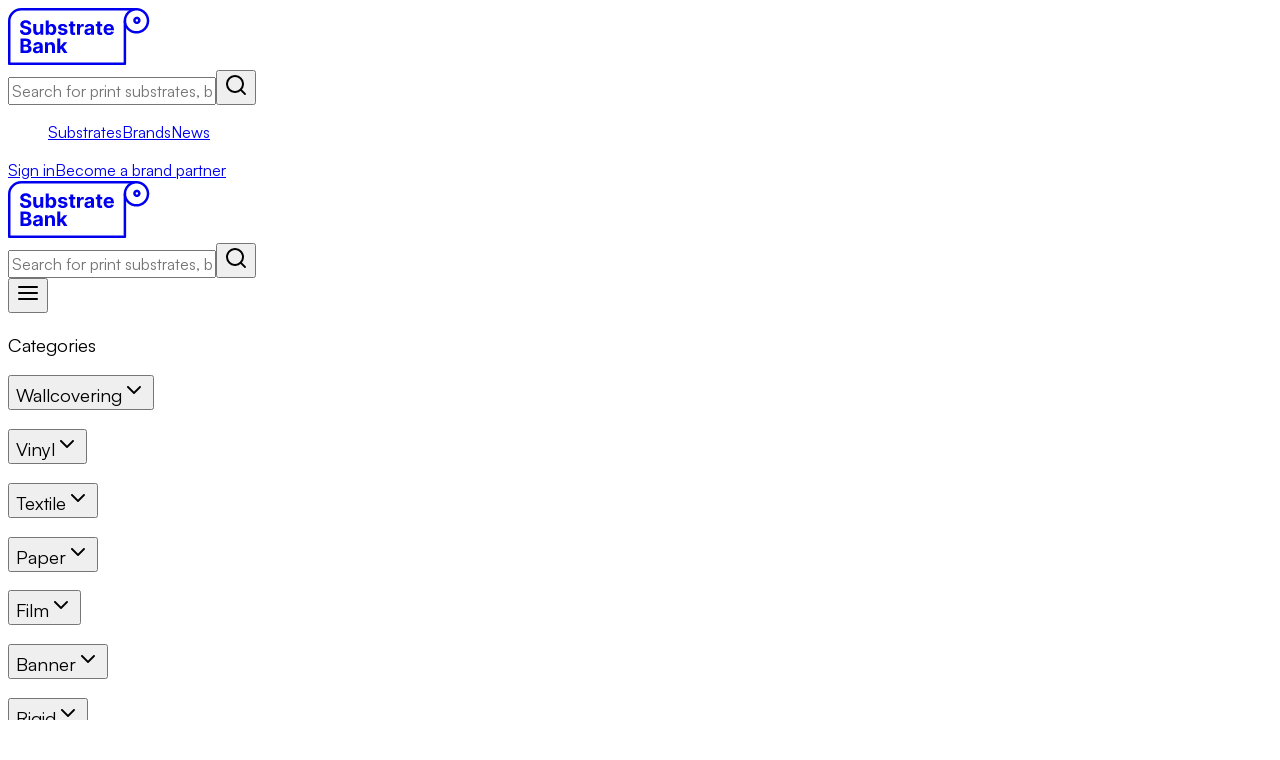

--- FILE ---
content_type: text/html; charset=utf-8
request_url: https://www.substratebank.com/substrates?filter_application=place-mats
body_size: 110622
content:
<!DOCTYPE html><html lang="en"><head><meta charSet="utf-8"/><meta name="viewport" content="width=device-width, initial-scale=1"/><link rel="stylesheet" href="/_next/static/css/d5a88289c406a15d.css" data-precedence="next"/><link rel="preload" as="script" fetchPriority="low" href="/_next/static/chunks/webpack-daa1f5e39338f5e0.js"/><script src="/_next/static/chunks/4bd1b696-f785427dddbba9fb.js" async=""></script><script src="/_next/static/chunks/1255-9494d7e861e97d68.js" async=""></script><script src="/_next/static/chunks/main-app-05a5fe279f4f6e20.js" async=""></script><script src="/_next/static/chunks/a4aedd72-20d1f6025e94a0dd.js" async=""></script><script src="/_next/static/chunks/2619-3c9e02e22d10480a.js" async=""></script><script src="/_next/static/chunks/4909-10035f39a3d277d7.js" async=""></script><script src="/_next/static/chunks/5846-cdf18b0cc3adb00b.js" async=""></script><script src="/_next/static/chunks/7484-c5ddef68d4f9832c.js" async=""></script><script src="/_next/static/chunks/6775-55ba5f349e776a4e.js" async=""></script><script src="/_next/static/chunks/8194-874a12184bcb4ae2.js" async=""></script><script src="/_next/static/chunks/1742-1cc67e4133f6c799.js" async=""></script><script src="/_next/static/chunks/app/layout-0d80e655bdf77abf.js" async=""></script><script src="/_next/static/chunks/1356-8565a6996da8e06e.js" async=""></script><script src="/_next/static/chunks/app/substrates/page-b3929c5daa1b303c.js" async=""></script><script src="/_next/static/chunks/app/page-a9453adfcf565795.js" async=""></script><link rel="preload" href="https://www.googletagmanager.com/gtm.js?id=GTM-TB2JVG5P" as="script"/><meta name="next-size-adjust" content=""/><title>Find Substrates | Substrate Bank</title><meta name="description" content="Find Substrates in the Substrate Bank database using the search bar or filters such as application, environment, and Ink Compatibility"/><link rel="canonical" href="https://substratebank.com/substrates"/><meta property="og:title" content="Find Substrates | Substrate Bank"/><meta property="og:description" content="Find Substrates in the Substrate Bank database using the search bar or filters such as application, environment, and Ink Compatibility"/><meta property="og:image" content="https://prod.api.substratebank.com/assets/7120a4bd-0090-4710-95b1-0035b7fada90?format=auto&amp;width=1200&amp;height=630&amp;quality=80"/><meta property="og:image:width" content="1200"/><meta property="og:image:height" content="630"/><meta property="og:image:alt" content="Substrate Bank"/><meta name="twitter:card" content="summary_large_image"/><meta name="twitter:title" content="Find Substrates | Substrate Bank"/><meta name="twitter:description" content="Find Substrates in the Substrate Bank database using the search bar or filters such as application, environment, and Ink Compatibility"/><meta name="twitter:image" content="https://prod.api.substratebank.com/assets/7120a4bd-0090-4710-95b1-0035b7fada90?format=auto&amp;width=1200&amp;height=630&amp;quality=80"/><meta name="twitter:image:width" content="1200"/><meta name="twitter:image:height" content="630"/><meta name="twitter:image:alt" content="Substrate Bank"/><link rel="icon" href="/favicon.ico" type="image/x-icon" sizes="16x16"/><script src="/_next/static/chunks/polyfills-42372ed130431b0a.js" noModule=""></script></head><body class="__className_5ab76a __className_5ab76a antialiased"><div hidden=""><!--$--><!--/$--></div><div class="grid grid-rows-[auto_1fr] min-h-svh"><nav data-testid="base-nav" class="border-b border-gray-200 py-4 text-gray-950 sticky top-0 bg-white w-full z-40 hidden lg:block z-50"><div class="px-4 md:px-8 xl:px-12"><div class="mx-auto max-w-[1560px]"><div class="flex items-center gap-4"><a aria-label="Link to homepage" href="/"><svg width="142" height="57" viewBox="0 0 142 57" fill="none" xmlns="http://www.w3.org/2000/svg" class="w-auto h-14"><path fill-rule="evenodd" clip-rule="evenodd" d="M0 13.2708C0 5.94153 5.94152 0 13.2708 0H128.457C128.958 0 129.41 0.301904 129.601 0.764936C129.793 1.22797 129.687 1.76094 129.333 2.11533L118.13 13.3176V55.7609C118.13 56.4452 117.576 57 116.891 57H1.23913C0.554778 57 0 56.4452 0 55.7609V13.2708ZM13.2708 2.47826C7.31023 2.47826 2.47826 7.31023 2.47826 13.2708V54.5217H115.652V12.8043C115.652 12.4757 115.783 12.1605 116.015 11.9282L125.465 2.47826H13.2708Z" fill="currentColor"></path><path d="M52.0083 41.9099L52.0153 38.3121H52.4518L55.9158 34.2075H59.3586L54.7048 39.6428H53.9937L52.0083 41.9099ZM49.2906 45.0218V30.6028H52.2899V45.0218H49.2906ZM56.0495 45.0218L52.8672 40.3117L54.8667 38.1925L59.5628 45.0218H56.0495Z" fill="currentColor"></path><path d="M39.9567 38.7698V45.0218H36.9574V34.2075H39.8158V36.1155H39.9426C40.182 35.4865 40.5833 34.989 41.1465 34.6229C41.7097 34.2521 42.3927 34.0667 43.1953 34.0667C43.9463 34.0667 44.6011 34.231 45.1596 34.5595C45.7181 34.8881 46.1523 35.3575 46.4621 35.9676C46.7719 36.5731 46.9268 37.296 46.9268 38.1361V45.0218H43.9275V38.6712C43.9322 38.0094 43.7632 37.4931 43.4206 37.1223C43.078 36.7468 42.6062 36.5591 42.0054 36.5591C41.6018 36.5591 41.2451 36.6459 40.9353 36.8196C40.6302 36.9932 40.3908 37.2467 40.2172 37.5799C40.0482 37.9085 39.9613 38.3051 39.9567 38.7698Z" fill="currentColor"></path><path d="M28.5405 45.2259C27.8505 45.2259 27.2356 45.1062 26.6959 44.8669C26.1561 44.6228 25.729 44.2637 25.4145 43.7897C25.1047 43.3109 24.9498 42.7148 24.9498 42.0014C24.9498 41.4006 25.0601 40.896 25.2807 40.4877C25.5013 40.0793 25.8017 39.7508 26.1819 39.502C26.5621 39.2532 26.9939 39.0655 27.4774 38.9387C27.9655 38.812 28.4771 38.7228 29.0122 38.6712C29.6412 38.6055 30.1481 38.5445 30.533 38.4882C30.9178 38.4271 31.1971 38.338 31.3708 38.2206C31.5444 38.1033 31.6313 37.9296 31.6313 37.6996V37.6574C31.6313 37.2115 31.4905 36.8665 31.2088 36.6224C30.9319 36.3783 30.5377 36.2563 30.026 36.2563C29.4863 36.2563 29.0568 36.376 28.7376 36.6154C28.4185 36.8501 28.2072 37.1458 28.104 37.5025L25.33 37.2772C25.4708 36.6201 25.7478 36.0521 26.1608 35.5734C26.5738 35.0899 27.1066 34.7191 27.759 34.461C28.4161 34.1981 29.1765 34.0667 30.0401 34.0667C30.6409 34.0667 31.2159 34.1371 31.765 34.2779C32.3189 34.4187 32.8094 34.637 33.2365 34.9327C33.6683 35.2284 34.0086 35.6086 34.2574 36.0733C34.5062 36.5332 34.6305 37.0847 34.6305 37.7278V45.0218H31.7862V43.5221H31.7017C31.528 43.8601 31.2957 44.1581 31.0047 44.4163C30.7137 44.6697 30.364 44.8692 29.9556 45.0147C29.5473 45.1555 29.0756 45.2259 28.5405 45.2259ZM29.3994 43.156C29.8406 43.156 30.2302 43.0692 30.5682 42.8955C30.9061 42.7172 31.1713 42.4778 31.3637 42.1774C31.5562 41.877 31.6524 41.5367 31.6524 41.1565V40.0089C31.5585 40.0699 31.4294 40.1262 31.2652 40.1779C31.1056 40.2248 30.9249 40.2694 30.7231 40.3116C30.5212 40.3492 30.3194 40.3844 30.1176 40.4173C29.9157 40.4454 29.7327 40.4712 29.5684 40.4947C29.2164 40.5463 28.9089 40.6285 28.6461 40.7411C28.3833 40.8538 28.1791 41.0063 28.0336 41.1988C27.8881 41.3865 27.8153 41.6212 27.8153 41.9028C27.8153 42.3112 27.9632 42.6233 28.2589 42.8392C28.5593 43.0504 28.9395 43.156 29.3994 43.156Z" fill="currentColor"></path><path d="M12.4054 45.0218V30.6028H18.1786C19.2394 30.6028 20.1241 30.76 20.8329 31.0745C21.5416 31.389 22.0744 31.8255 22.4311 32.384C22.7878 32.9379 22.9662 33.5762 22.9662 34.2991C22.9662 34.8623 22.8535 35.3575 22.6282 35.7846C22.4029 36.207 22.0931 36.5544 21.6989 36.8266C21.3093 37.0941 20.8634 37.2842 20.3612 37.3969V37.5377C20.9103 37.5612 21.4243 37.7161 21.903 38.0024C22.3865 38.2887 22.7784 38.69 23.0788 39.2063C23.3792 39.7179 23.5294 40.3281 23.5294 41.0368C23.5294 41.8019 23.3393 42.4848 22.9591 43.0856C22.5836 43.6817 22.0274 44.1534 21.2905 44.5008C20.5536 44.8481 19.6454 45.0218 18.5658 45.0218H12.4054ZM15.4539 42.5294H17.9392C18.7888 42.5294 19.4084 42.3675 19.7979 42.0436C20.1875 41.7151 20.3823 41.2785 20.3823 40.7341C20.3823 40.3351 20.2861 39.9831 20.0936 39.678C19.9012 39.3729 19.6266 39.1335 19.2699 38.9599C18.9179 38.7862 18.4978 38.6994 18.0096 38.6994H15.4539V42.5294ZM15.4539 36.6365H17.7139C18.1317 36.6365 18.5025 36.5638 18.8263 36.4182C19.1549 36.2681 19.4131 36.0568 19.6008 35.7846C19.7932 35.5124 19.8895 35.1862 19.8895 34.806C19.8895 34.285 19.7041 33.8649 19.3333 33.5457C18.9672 33.2265 18.4462 33.067 17.7703 33.067H15.4539V36.6365Z" fill="currentColor"></path><path d="M100.938 27.0591C99.8257 27.0591 98.8682 26.8338 98.0656 26.3832C97.2677 25.9279 96.6528 25.2849 96.221 24.4541C95.7891 23.6186 95.5732 22.6306 95.5732 21.49C95.5732 20.3776 95.7891 19.4013 96.221 18.5612C96.6528 17.721 97.2606 17.0662 98.0445 16.5969C98.833 16.1275 99.7577 15.8928 100.818 15.8928C101.532 15.8928 102.196 16.0078 102.811 16.2378C103.43 16.4631 103.97 16.8034 104.43 17.2587C104.895 17.714 105.256 18.2866 105.514 18.9766C105.773 19.6618 105.902 20.4645 105.902 21.3844V22.2082H96.7701V20.3495H103.078C103.078 19.9176 102.985 19.5351 102.797 19.2019C102.609 18.8686 102.349 18.6081 102.015 18.4204C101.687 18.2279 101.304 18.1317 100.868 18.1317C100.412 18.1317 100.009 18.2373 99.6567 18.4485C99.3094 18.6551 99.0372 18.9343 98.84 19.2863C98.6429 19.6337 98.542 20.0209 98.5373 20.448V22.2152C98.5373 22.7503 98.6359 23.2126 98.833 23.6022C99.0348 23.9918 99.3188 24.2922 99.6849 24.5034C100.051 24.7146 100.485 24.8202 100.987 24.8202C101.321 24.8202 101.626 24.7733 101.903 24.6794C102.18 24.5855 102.417 24.4447 102.614 24.257C102.811 24.0692 102.961 23.8392 103.064 23.567L105.838 23.75C105.697 24.4165 105.409 24.9986 104.972 25.4961C104.541 25.9889 103.982 26.3738 103.297 26.6507C102.616 26.923 101.83 27.0591 100.938 27.0591Z" fill="currentColor"></path><path d="M94.1721 16.0337V18.2866H87.6597V16.0337H94.1721ZM89.1382 13.4427H92.1374V23.5248C92.1374 23.8017 92.1797 24.0176 92.2642 24.1725C92.3486 24.3227 92.466 24.4283 92.6162 24.4893C92.7711 24.5503 92.9494 24.5808 93.1513 24.5808C93.2921 24.5808 93.4329 24.5691 93.5737 24.5456C93.7145 24.5175 93.8225 24.4964 93.8976 24.4823L94.3693 26.7141C94.2191 26.7611 94.0079 26.815 93.7356 26.8761C93.4634 26.9418 93.1325 26.9817 92.7429 26.9957C92.0201 27.0239 91.3864 26.9277 90.842 26.7071C90.3022 26.4865 89.8821 26.1438 89.5817 25.6792C89.2813 25.2145 89.1335 24.6278 89.1382 23.919V13.4427Z" fill="currentColor"></path><path d="M80.0031 27.052C79.3132 27.052 78.6983 26.9323 78.1585 26.693C77.6187 26.4489 77.1916 26.0898 76.8771 25.6158C76.5674 25.137 76.4125 24.5409 76.4125 23.8275C76.4125 23.2267 76.5228 22.7221 76.7434 22.3138C76.964 21.9054 77.2644 21.5769 77.6446 21.3281C78.0248 21.0793 78.4566 20.8916 78.94 20.7649C79.4282 20.6381 79.9398 20.5489 80.4748 20.4973C81.1038 20.4316 81.6107 20.3706 81.9956 20.3143C82.3805 20.2532 82.6598 20.1641 82.8334 20.0467C83.0071 19.9294 83.0939 19.7557 83.0939 19.5257V19.4835C83.0939 19.0376 82.9531 18.6926 82.6715 18.4485C82.3946 18.2045 82.0003 18.0824 81.4887 18.0824C80.9489 18.0824 80.5194 18.2021 80.2003 18.4415C79.8811 18.6762 79.6699 18.9719 79.5666 19.3286L76.7927 19.1033C76.9335 18.4462 77.2104 17.8782 77.6234 17.3995C78.0365 16.916 78.5692 16.5452 79.2216 16.2871C79.8788 16.0242 80.6391 15.8928 81.5028 15.8928C82.1036 15.8928 82.6785 15.9632 83.2277 16.104C83.7815 16.2448 84.272 16.4631 84.6992 16.7588C85.131 17.0545 85.4713 17.4347 85.72 17.8994C85.9688 18.3593 86.0932 18.9109 86.0932 19.5539V26.8479H83.2488V25.3482H83.1643C82.9907 25.6862 82.7583 25.9842 82.4673 26.2424C82.1763 26.4958 81.8266 26.6953 81.4183 26.8408C81.0099 26.9816 80.5382 27.052 80.0031 27.052ZM80.8621 24.9821C81.3033 24.9821 81.6929 24.8953 82.0308 24.7216C82.3687 24.5433 82.6339 24.3039 82.8264 24.0035C83.0188 23.7031 83.115 23.3628 83.115 22.9826V21.835C83.0212 21.896 82.8921 21.9524 82.7278 22.004C82.5682 22.0509 82.3875 22.0955 82.1857 22.1378C81.9839 22.1753 81.782 22.2105 81.5802 22.2434C81.3784 22.2715 81.1953 22.2973 81.0311 22.3208C80.679 22.3724 80.3716 22.4546 80.1087 22.5672C79.8459 22.6799 79.6417 22.8324 79.4962 23.0249C79.3507 23.2126 79.278 23.4473 79.278 23.7289C79.278 24.1373 79.4258 24.4494 79.7215 24.6653C80.0219 24.8765 80.4021 24.9821 80.8621 24.9821Z" fill="currentColor"></path><path d="M69.1167 26.8478V16.0336H72.0244V17.9205H72.1371C72.3342 17.2493 72.6651 16.7424 73.1298 16.3997C73.5945 16.0524 74.1295 15.8787 74.735 15.8787C74.8852 15.8787 75.0472 15.8881 75.2208 15.9069C75.3945 15.9257 75.547 15.9515 75.6785 15.9843V18.6456C75.5376 18.6034 75.3429 18.5659 75.0941 18.533C74.8453 18.5001 74.6177 18.4837 74.4112 18.4837C73.97 18.4837 73.5757 18.5799 73.2284 18.7724C72.8857 18.9601 72.6135 19.223 72.4117 19.5609C72.2145 19.8989 72.116 20.2884 72.116 20.7296V26.8478H69.1167Z" fill="currentColor"></path><path d="M67.163 16.0337V18.2866H60.6505V16.0337H67.163ZM62.129 13.4427H65.1283V23.5248C65.1283 23.8017 65.1705 24.0176 65.255 24.1725C65.3395 24.3227 65.4568 24.4283 65.607 24.4893C65.7619 24.5503 65.9403 24.5808 66.1421 24.5808C66.2829 24.5808 66.4237 24.5691 66.5645 24.5456C66.7054 24.5175 66.8133 24.4964 66.8884 24.4823L67.3601 26.7141C67.2099 26.7611 66.9987 26.815 66.7265 26.8761C66.4542 26.9418 66.1233 26.9817 65.7338 26.9957C65.0109 27.0239 64.3773 26.9277 63.8328 26.7071C63.2931 26.4865 62.873 26.1438 62.5726 25.6792C62.2722 25.2145 62.1243 24.6278 62.129 23.919V13.4427Z" fill="currentColor"></path><path d="M59.2758 19.1174L56.53 19.2863C56.4831 19.0517 56.3822 18.8405 56.2273 18.6527C56.0724 18.4603 55.8682 18.3077 55.6148 18.1951C55.366 18.0777 55.068 18.0191 54.7206 18.0191C54.256 18.0191 53.864 18.1176 53.5449 18.3148C53.2257 18.5072 53.0661 18.7654 53.0661 19.0892C53.0661 19.3474 53.1694 19.5656 53.3759 19.744C53.5824 19.9223 53.9368 20.0655 54.439 20.1735L56.3963 20.5677C57.4477 20.7836 58.2315 21.131 58.7478 21.6097C59.2641 22.0885 59.5223 22.7174 59.5223 23.4966C59.5223 24.2053 59.3134 24.8272 58.8957 25.3623C58.4826 25.8974 57.9147 26.3151 57.1919 26.6155C56.4737 26.9112 55.6453 27.0591 54.7066 27.0591C53.275 27.0591 52.1344 26.761 51.2849 26.1649C50.44 25.5641 49.9448 24.7474 49.7993 23.7148L52.7493 23.5599C52.8385 23.9965 53.0544 24.3297 53.397 24.5597C53.7397 24.785 54.1785 24.8976 54.7136 24.8976C55.2393 24.8976 55.6617 24.7967 55.9809 24.5949C56.3047 24.3884 56.469 24.1232 56.4737 23.7993C56.469 23.5271 56.354 23.3041 56.1287 23.1305C55.9034 22.9521 55.5561 22.816 55.0867 22.7221L53.214 22.349C52.1579 22.1378 51.3717 21.7717 50.8554 21.2507C50.3438 20.7297 50.088 20.0655 50.088 19.2582C50.088 18.5635 50.2757 17.9651 50.6512 17.4629C51.0314 16.9606 51.5641 16.5734 52.2494 16.3012C52.9394 16.0289 53.7467 15.8928 54.6713 15.8928C56.0372 15.8928 57.1121 16.1815 57.8959 16.7588C58.6844 17.3361 59.1444 18.1223 59.2758 19.1174Z" fill="currentColor"></path><path d="M37.7301 26.8479V12.4289H40.7294V17.8501H40.8209C40.9523 17.5591 41.1424 17.2634 41.3912 16.963C41.6446 16.6579 41.9732 16.4044 42.3768 16.2026C42.7852 15.9961 43.2921 15.8928 43.8976 15.8928C44.6861 15.8928 45.4136 16.0993 46.0802 16.5124C46.7467 16.9207 47.2794 17.538 47.6783 18.364C48.0773 19.1854 48.2768 20.2157 48.2768 21.4548C48.2768 22.6611 48.082 23.6796 47.6924 24.5104C47.3075 25.3365 46.7819 25.9631 46.1154 26.3902C45.4535 26.8127 44.7119 27.0239 43.8906 27.0239C43.3085 27.0239 42.8134 26.9277 42.405 26.7352C42.0013 26.5428 41.6704 26.3011 41.4123 26.01C41.1541 25.7143 40.957 25.4163 40.8209 25.1159H40.6871V26.8479H37.7301ZM40.666 21.4408C40.666 22.0838 40.7552 22.6447 40.9335 23.1234C41.1119 23.6022 41.37 23.9753 41.708 24.2429C42.0459 24.5057 42.4566 24.6371 42.9401 24.6371C43.4282 24.6371 43.8413 24.5034 44.1792 24.2358C44.5172 23.9636 44.773 23.5881 44.9466 23.1094C45.125 22.6259 45.2142 22.0697 45.2142 21.4408C45.2142 20.8165 45.1273 20.2673 44.9537 19.7933C44.78 19.3192 44.5242 18.9484 44.1863 18.6809C43.8483 18.4133 43.4329 18.2796 42.9401 18.2796C42.4519 18.2796 42.0389 18.4086 41.701 18.6668C41.3677 18.9249 41.1119 19.291 40.9335 19.7651C40.7552 20.2392 40.666 20.7977 40.666 21.4408Z" fill="currentColor"></path><path d="M32.2755 22.2434V16.0336H35.2747V26.8479H32.3952V24.8836H32.2825C32.0385 25.5172 31.6324 26.0265 31.0645 26.4113C30.5013 26.7962 29.8136 26.9887 29.0016 26.9887C28.2788 26.9887 27.6428 26.8244 27.0937 26.4958C26.5445 26.1673 26.115 25.7003 25.8053 25.0948C25.5002 24.4893 25.3453 23.7641 25.3406 22.9193V16.0336H28.3398V22.3842C28.3445 23.0225 28.5158 23.5271 28.8538 23.8979C29.1917 24.2687 29.6447 24.4541 30.2126 24.4541C30.574 24.4541 30.912 24.3719 31.2264 24.2077C31.5409 24.0387 31.7944 23.7899 31.9868 23.4614C32.184 23.1328 32.2802 22.7268 32.2755 22.2434Z" fill="currentColor"></path><path d="M20.2274 16.5757C20.171 16.0078 19.9293 15.5666 19.5022 15.2521C19.0751 14.9377 18.4954 14.7804 17.7632 14.7804C17.2656 14.7804 16.8456 14.8508 16.5029 14.9916C16.1603 15.1277 15.8974 15.3178 15.7144 15.5619C15.536 15.806 15.4468 16.0829 15.4468 16.3927C15.4375 16.6508 15.4914 16.8761 15.6088 17.0686C15.7308 17.261 15.8974 17.4276 16.1087 17.5685C16.3199 17.7046 16.5639 17.8243 16.8409 17.9275C17.1178 18.0261 17.4135 18.1106 17.728 18.181L19.0234 18.4908C19.6524 18.6316 20.2297 18.8193 20.7554 19.054C21.2811 19.2887 21.7364 19.5774 22.1213 19.92C22.5061 20.2626 22.8042 20.6663 23.0154 21.131C23.2313 21.5956 23.3416 22.1284 23.3463 22.7292C23.3416 23.6116 23.1163 24.3766 22.6704 25.0244C22.2292 25.6674 21.5909 26.1673 20.7554 26.524C19.9246 26.876 18.9225 27.052 17.7491 27.052C16.5851 27.052 15.5712 26.8737 14.7076 26.517C13.8487 26.1602 13.1775 25.6322 12.694 24.9328C12.2153 24.2288 11.9641 23.3581 11.9407 22.3208H14.8906C14.9235 22.8043 15.062 23.2079 15.306 23.5318C15.5548 23.8509 15.8857 24.0927 16.2988 24.2569C16.7165 24.4165 17.1882 24.4963 17.7139 24.4963C18.2302 24.4963 18.6784 24.4212 19.0586 24.271C19.4435 24.1208 19.7416 23.912 19.9528 23.6444C20.164 23.3769 20.2696 23.0694 20.2696 22.7221C20.2696 22.3983 20.1734 22.126 19.9809 21.9054C19.7932 21.6848 19.5163 21.4971 19.1502 21.3422C18.7887 21.1873 18.3452 21.0465 17.8195 20.9197L16.2495 20.5255C15.0338 20.2298 14.0739 19.7674 13.3699 19.1385C12.6658 18.5095 12.3162 17.6623 12.3209 16.5969C12.3162 15.7238 12.5485 14.9611 13.0179 14.3087C13.4919 13.6563 14.142 13.147 14.9681 12.7809C15.7942 12.4148 16.7329 12.2318 17.7843 12.2318C18.8545 12.2318 19.7885 12.4148 20.5864 12.7809C21.389 13.147 22.0133 13.6563 22.4592 14.3087C22.9051 14.9611 23.1351 15.7168 23.1492 16.5757H20.2274Z" fill="currentColor"></path><path d="M140.022 12.8044C140.022 19.1916 134.844 24.3696 128.457 24.3696C122.069 24.3696 116.891 19.1916 116.891 12.8044C116.891 6.41706 122.069 1.23914 128.457 1.23914C134.844 1.23914 140.022 6.41706 140.022 12.8044Z" fill="white"></path><path fill-rule="evenodd" clip-rule="evenodd" d="M128.457 2.47826C122.754 2.47826 118.13 7.10141 118.13 12.8043C118.13 18.5073 122.754 23.1304 128.457 23.1304C134.16 23.1304 138.783 18.5073 138.783 12.8043C138.783 7.10141 134.16 2.47826 128.457 2.47826ZM115.652 12.8043C115.652 5.7327 121.385 0 128.457 0C135.528 0 141.261 5.7327 141.261 12.8043C141.261 19.876 135.528 25.6087 128.457 25.6087C121.385 25.6087 115.652 19.876 115.652 12.8043Z" fill="currentColor"></path><path d="M132.587 12.3913C132.587 14.4443 130.923 16.1087 128.87 16.1087C126.817 16.1087 125.152 14.4443 125.152 12.3913C125.152 10.3382 126.817 8.67389 128.87 8.67389C130.923 8.67389 132.587 10.3382 132.587 12.3913Z" fill="white"></path><path fill-rule="evenodd" clip-rule="evenodd" d="M128.87 13.6304C129.554 13.6304 130.109 13.0756 130.109 12.3913C130.109 11.7069 129.554 11.1522 128.87 11.1522C128.185 11.1522 127.63 11.7069 127.63 12.3913C127.63 13.0756 128.185 13.6304 128.87 13.6304ZM128.87 16.1087C130.923 16.1087 132.587 14.4443 132.587 12.3913C132.587 10.3382 130.923 8.67389 128.87 8.67389C126.817 8.67389 125.152 10.3382 125.152 12.3913C125.152 14.4443 126.817 16.1087 128.87 16.1087Z" fill="currentColor"></path></svg></a><div class="relative w-full undefined"><form class="relative w-full"><input data-testid="search-input" type="text" placeholder="Search for print substrates, brands, manufacturers, and more.." class="bg-gray-100 px-4 py-4 md:px-4 rounded-full w-full placeholder:text-gray-800" value=""/><button type="submit" class="absolute right-0 top-2/4 p-2 md:p-4 text-blue-500 -translate-y-2/4" aria-label="search"><span><svg xmlns="http://www.w3.org/2000/svg" width="24" height="24" viewBox="0 0 24 24" fill="none" stroke="currentColor" stroke-width="2" stroke-linecap="round" stroke-linejoin="round" class="feather feather-search"><circle cx="11" cy="11" r="8"></circle><line x1="21" y1="21" x2="16.65" y2="16.65"></line></svg></span></button></form></div><ul class="flex items-center font-medium ml-auto"><a data-testid="base-nav-substrates" class="block p-4 whitespace-nowrap" href="/substrates">Substrates</a><a data-testid="base-nav-brands" class="block p-4 whitespace-nowrap" href="/brands">Brands</a><a data-testid="base-nav-news" class="block p-4 whitespace-nowrap" href="/news">News</a></ul><div class="flex items-center"><div class="flex items-center gap-4"><a data-testid="base-nav-signup" class="inline-flex items-center justify-center gap-2 whitespace-nowrap text-base font-medium ring-offset-background transition-colors focus-visible:outline-hidden focus-visible:ring-2 focus-visible:ring-ring focus-visible:ring-offset-2 disabled:pointer-events-none disabled:opacity-50 [&amp;_svg]:pointer-events-none [&amp;_svg]:size-4 [&amp;_svg]:shrink-0 bg-secondary text-secondary-foreground hover:bg-secondary/80 h-12 px-4 [&amp;_svg]:size-6 rounded-full" href="/login">Sign in</a><a class="inline-flex items-center justify-center gap-2 whitespace-nowrap text-base font-medium ring-offset-background transition-colors focus-visible:outline-hidden focus-visible:ring-2 focus-visible:ring-ring focus-visible:ring-offset-2 disabled:pointer-events-none disabled:opacity-50 [&amp;_svg]:pointer-events-none [&amp;_svg]:size-4 [&amp;_svg]:shrink-0 bg-blue-500 text-primary-foreground hover:bg-blue-700 h-12 px-4 [&amp;_svg]:size-6 rounded-full" data-testid="base-nav-login" href="/become-a-brand-partner"><span>Become a brand partner</span></a></div></div></div><div class="flex justify-center"></div></div></div></nav><nav class="border-b border-gray-100 p-4 text-gray-950 sticky top-0 bg-white w-full block lg:hidden z-50"><div class="flex items-center gap-3"><a href="/"><svg width="142" height="57" viewBox="0 0 142 57" fill="none" xmlns="http://www.w3.org/2000/svg" class="w-20 h-auto"><path fill-rule="evenodd" clip-rule="evenodd" d="M0 13.2708C0 5.94153 5.94152 0 13.2708 0H128.457C128.958 0 129.41 0.301904 129.601 0.764936C129.793 1.22797 129.687 1.76094 129.333 2.11533L118.13 13.3176V55.7609C118.13 56.4452 117.576 57 116.891 57H1.23913C0.554778 57 0 56.4452 0 55.7609V13.2708ZM13.2708 2.47826C7.31023 2.47826 2.47826 7.31023 2.47826 13.2708V54.5217H115.652V12.8043C115.652 12.4757 115.783 12.1605 116.015 11.9282L125.465 2.47826H13.2708Z" fill="currentColor"></path><path d="M52.0083 41.9099L52.0153 38.3121H52.4518L55.9158 34.2075H59.3586L54.7048 39.6428H53.9937L52.0083 41.9099ZM49.2906 45.0218V30.6028H52.2899V45.0218H49.2906ZM56.0495 45.0218L52.8672 40.3117L54.8667 38.1925L59.5628 45.0218H56.0495Z" fill="currentColor"></path><path d="M39.9567 38.7698V45.0218H36.9574V34.2075H39.8158V36.1155H39.9426C40.182 35.4865 40.5833 34.989 41.1465 34.6229C41.7097 34.2521 42.3927 34.0667 43.1953 34.0667C43.9463 34.0667 44.6011 34.231 45.1596 34.5595C45.7181 34.8881 46.1523 35.3575 46.4621 35.9676C46.7719 36.5731 46.9268 37.296 46.9268 38.1361V45.0218H43.9275V38.6712C43.9322 38.0094 43.7632 37.4931 43.4206 37.1223C43.078 36.7468 42.6062 36.5591 42.0054 36.5591C41.6018 36.5591 41.2451 36.6459 40.9353 36.8196C40.6302 36.9932 40.3908 37.2467 40.2172 37.5799C40.0482 37.9085 39.9613 38.3051 39.9567 38.7698Z" fill="currentColor"></path><path d="M28.5405 45.2259C27.8505 45.2259 27.2356 45.1062 26.6959 44.8669C26.1561 44.6228 25.729 44.2637 25.4145 43.7897C25.1047 43.3109 24.9498 42.7148 24.9498 42.0014C24.9498 41.4006 25.0601 40.896 25.2807 40.4877C25.5013 40.0793 25.8017 39.7508 26.1819 39.502C26.5621 39.2532 26.9939 39.0655 27.4774 38.9387C27.9655 38.812 28.4771 38.7228 29.0122 38.6712C29.6412 38.6055 30.1481 38.5445 30.533 38.4882C30.9178 38.4271 31.1971 38.338 31.3708 38.2206C31.5444 38.1033 31.6313 37.9296 31.6313 37.6996V37.6574C31.6313 37.2115 31.4905 36.8665 31.2088 36.6224C30.9319 36.3783 30.5377 36.2563 30.026 36.2563C29.4863 36.2563 29.0568 36.376 28.7376 36.6154C28.4185 36.8501 28.2072 37.1458 28.104 37.5025L25.33 37.2772C25.4708 36.6201 25.7478 36.0521 26.1608 35.5734C26.5738 35.0899 27.1066 34.7191 27.759 34.461C28.4161 34.1981 29.1765 34.0667 30.0401 34.0667C30.6409 34.0667 31.2159 34.1371 31.765 34.2779C32.3189 34.4187 32.8094 34.637 33.2365 34.9327C33.6683 35.2284 34.0086 35.6086 34.2574 36.0733C34.5062 36.5332 34.6305 37.0847 34.6305 37.7278V45.0218H31.7862V43.5221H31.7017C31.528 43.8601 31.2957 44.1581 31.0047 44.4163C30.7137 44.6697 30.364 44.8692 29.9556 45.0147C29.5473 45.1555 29.0756 45.2259 28.5405 45.2259ZM29.3994 43.156C29.8406 43.156 30.2302 43.0692 30.5682 42.8955C30.9061 42.7172 31.1713 42.4778 31.3637 42.1774C31.5562 41.877 31.6524 41.5367 31.6524 41.1565V40.0089C31.5585 40.0699 31.4294 40.1262 31.2652 40.1779C31.1056 40.2248 30.9249 40.2694 30.7231 40.3116C30.5212 40.3492 30.3194 40.3844 30.1176 40.4173C29.9157 40.4454 29.7327 40.4712 29.5684 40.4947C29.2164 40.5463 28.9089 40.6285 28.6461 40.7411C28.3833 40.8538 28.1791 41.0063 28.0336 41.1988C27.8881 41.3865 27.8153 41.6212 27.8153 41.9028C27.8153 42.3112 27.9632 42.6233 28.2589 42.8392C28.5593 43.0504 28.9395 43.156 29.3994 43.156Z" fill="currentColor"></path><path d="M12.4054 45.0218V30.6028H18.1786C19.2394 30.6028 20.1241 30.76 20.8329 31.0745C21.5416 31.389 22.0744 31.8255 22.4311 32.384C22.7878 32.9379 22.9662 33.5762 22.9662 34.2991C22.9662 34.8623 22.8535 35.3575 22.6282 35.7846C22.4029 36.207 22.0931 36.5544 21.6989 36.8266C21.3093 37.0941 20.8634 37.2842 20.3612 37.3969V37.5377C20.9103 37.5612 21.4243 37.7161 21.903 38.0024C22.3865 38.2887 22.7784 38.69 23.0788 39.2063C23.3792 39.7179 23.5294 40.3281 23.5294 41.0368C23.5294 41.8019 23.3393 42.4848 22.9591 43.0856C22.5836 43.6817 22.0274 44.1534 21.2905 44.5008C20.5536 44.8481 19.6454 45.0218 18.5658 45.0218H12.4054ZM15.4539 42.5294H17.9392C18.7888 42.5294 19.4084 42.3675 19.7979 42.0436C20.1875 41.7151 20.3823 41.2785 20.3823 40.7341C20.3823 40.3351 20.2861 39.9831 20.0936 39.678C19.9012 39.3729 19.6266 39.1335 19.2699 38.9599C18.9179 38.7862 18.4978 38.6994 18.0096 38.6994H15.4539V42.5294ZM15.4539 36.6365H17.7139C18.1317 36.6365 18.5025 36.5638 18.8263 36.4182C19.1549 36.2681 19.4131 36.0568 19.6008 35.7846C19.7932 35.5124 19.8895 35.1862 19.8895 34.806C19.8895 34.285 19.7041 33.8649 19.3333 33.5457C18.9672 33.2265 18.4462 33.067 17.7703 33.067H15.4539V36.6365Z" fill="currentColor"></path><path d="M100.938 27.0591C99.8257 27.0591 98.8682 26.8338 98.0656 26.3832C97.2677 25.9279 96.6528 25.2849 96.221 24.4541C95.7891 23.6186 95.5732 22.6306 95.5732 21.49C95.5732 20.3776 95.7891 19.4013 96.221 18.5612C96.6528 17.721 97.2606 17.0662 98.0445 16.5969C98.833 16.1275 99.7577 15.8928 100.818 15.8928C101.532 15.8928 102.196 16.0078 102.811 16.2378C103.43 16.4631 103.97 16.8034 104.43 17.2587C104.895 17.714 105.256 18.2866 105.514 18.9766C105.773 19.6618 105.902 20.4645 105.902 21.3844V22.2082H96.7701V20.3495H103.078C103.078 19.9176 102.985 19.5351 102.797 19.2019C102.609 18.8686 102.349 18.6081 102.015 18.4204C101.687 18.2279 101.304 18.1317 100.868 18.1317C100.412 18.1317 100.009 18.2373 99.6567 18.4485C99.3094 18.6551 99.0372 18.9343 98.84 19.2863C98.6429 19.6337 98.542 20.0209 98.5373 20.448V22.2152C98.5373 22.7503 98.6359 23.2126 98.833 23.6022C99.0348 23.9918 99.3188 24.2922 99.6849 24.5034C100.051 24.7146 100.485 24.8202 100.987 24.8202C101.321 24.8202 101.626 24.7733 101.903 24.6794C102.18 24.5855 102.417 24.4447 102.614 24.257C102.811 24.0692 102.961 23.8392 103.064 23.567L105.838 23.75C105.697 24.4165 105.409 24.9986 104.972 25.4961C104.541 25.9889 103.982 26.3738 103.297 26.6507C102.616 26.923 101.83 27.0591 100.938 27.0591Z" fill="currentColor"></path><path d="M94.1721 16.0337V18.2866H87.6597V16.0337H94.1721ZM89.1382 13.4427H92.1374V23.5248C92.1374 23.8017 92.1797 24.0176 92.2642 24.1725C92.3486 24.3227 92.466 24.4283 92.6162 24.4893C92.7711 24.5503 92.9494 24.5808 93.1513 24.5808C93.2921 24.5808 93.4329 24.5691 93.5737 24.5456C93.7145 24.5175 93.8225 24.4964 93.8976 24.4823L94.3693 26.7141C94.2191 26.7611 94.0079 26.815 93.7356 26.8761C93.4634 26.9418 93.1325 26.9817 92.7429 26.9957C92.0201 27.0239 91.3864 26.9277 90.842 26.7071C90.3022 26.4865 89.8821 26.1438 89.5817 25.6792C89.2813 25.2145 89.1335 24.6278 89.1382 23.919V13.4427Z" fill="currentColor"></path><path d="M80.0031 27.052C79.3132 27.052 78.6983 26.9323 78.1585 26.693C77.6187 26.4489 77.1916 26.0898 76.8771 25.6158C76.5674 25.137 76.4125 24.5409 76.4125 23.8275C76.4125 23.2267 76.5228 22.7221 76.7434 22.3138C76.964 21.9054 77.2644 21.5769 77.6446 21.3281C78.0248 21.0793 78.4566 20.8916 78.94 20.7649C79.4282 20.6381 79.9398 20.5489 80.4748 20.4973C81.1038 20.4316 81.6107 20.3706 81.9956 20.3143C82.3805 20.2532 82.6598 20.1641 82.8334 20.0467C83.0071 19.9294 83.0939 19.7557 83.0939 19.5257V19.4835C83.0939 19.0376 82.9531 18.6926 82.6715 18.4485C82.3946 18.2045 82.0003 18.0824 81.4887 18.0824C80.9489 18.0824 80.5194 18.2021 80.2003 18.4415C79.8811 18.6762 79.6699 18.9719 79.5666 19.3286L76.7927 19.1033C76.9335 18.4462 77.2104 17.8782 77.6234 17.3995C78.0365 16.916 78.5692 16.5452 79.2216 16.2871C79.8788 16.0242 80.6391 15.8928 81.5028 15.8928C82.1036 15.8928 82.6785 15.9632 83.2277 16.104C83.7815 16.2448 84.272 16.4631 84.6992 16.7588C85.131 17.0545 85.4713 17.4347 85.72 17.8994C85.9688 18.3593 86.0932 18.9109 86.0932 19.5539V26.8479H83.2488V25.3482H83.1643C82.9907 25.6862 82.7583 25.9842 82.4673 26.2424C82.1763 26.4958 81.8266 26.6953 81.4183 26.8408C81.0099 26.9816 80.5382 27.052 80.0031 27.052ZM80.8621 24.9821C81.3033 24.9821 81.6929 24.8953 82.0308 24.7216C82.3687 24.5433 82.6339 24.3039 82.8264 24.0035C83.0188 23.7031 83.115 23.3628 83.115 22.9826V21.835C83.0212 21.896 82.8921 21.9524 82.7278 22.004C82.5682 22.0509 82.3875 22.0955 82.1857 22.1378C81.9839 22.1753 81.782 22.2105 81.5802 22.2434C81.3784 22.2715 81.1953 22.2973 81.0311 22.3208C80.679 22.3724 80.3716 22.4546 80.1087 22.5672C79.8459 22.6799 79.6417 22.8324 79.4962 23.0249C79.3507 23.2126 79.278 23.4473 79.278 23.7289C79.278 24.1373 79.4258 24.4494 79.7215 24.6653C80.0219 24.8765 80.4021 24.9821 80.8621 24.9821Z" fill="currentColor"></path><path d="M69.1167 26.8478V16.0336H72.0244V17.9205H72.1371C72.3342 17.2493 72.6651 16.7424 73.1298 16.3997C73.5945 16.0524 74.1295 15.8787 74.735 15.8787C74.8852 15.8787 75.0472 15.8881 75.2208 15.9069C75.3945 15.9257 75.547 15.9515 75.6785 15.9843V18.6456C75.5376 18.6034 75.3429 18.5659 75.0941 18.533C74.8453 18.5001 74.6177 18.4837 74.4112 18.4837C73.97 18.4837 73.5757 18.5799 73.2284 18.7724C72.8857 18.9601 72.6135 19.223 72.4117 19.5609C72.2145 19.8989 72.116 20.2884 72.116 20.7296V26.8478H69.1167Z" fill="currentColor"></path><path d="M67.163 16.0337V18.2866H60.6505V16.0337H67.163ZM62.129 13.4427H65.1283V23.5248C65.1283 23.8017 65.1705 24.0176 65.255 24.1725C65.3395 24.3227 65.4568 24.4283 65.607 24.4893C65.7619 24.5503 65.9403 24.5808 66.1421 24.5808C66.2829 24.5808 66.4237 24.5691 66.5645 24.5456C66.7054 24.5175 66.8133 24.4964 66.8884 24.4823L67.3601 26.7141C67.2099 26.7611 66.9987 26.815 66.7265 26.8761C66.4542 26.9418 66.1233 26.9817 65.7338 26.9957C65.0109 27.0239 64.3773 26.9277 63.8328 26.7071C63.2931 26.4865 62.873 26.1438 62.5726 25.6792C62.2722 25.2145 62.1243 24.6278 62.129 23.919V13.4427Z" fill="currentColor"></path><path d="M59.2758 19.1174L56.53 19.2863C56.4831 19.0517 56.3822 18.8405 56.2273 18.6527C56.0724 18.4603 55.8682 18.3077 55.6148 18.1951C55.366 18.0777 55.068 18.0191 54.7206 18.0191C54.256 18.0191 53.864 18.1176 53.5449 18.3148C53.2257 18.5072 53.0661 18.7654 53.0661 19.0892C53.0661 19.3474 53.1694 19.5656 53.3759 19.744C53.5824 19.9223 53.9368 20.0655 54.439 20.1735L56.3963 20.5677C57.4477 20.7836 58.2315 21.131 58.7478 21.6097C59.2641 22.0885 59.5223 22.7174 59.5223 23.4966C59.5223 24.2053 59.3134 24.8272 58.8957 25.3623C58.4826 25.8974 57.9147 26.3151 57.1919 26.6155C56.4737 26.9112 55.6453 27.0591 54.7066 27.0591C53.275 27.0591 52.1344 26.761 51.2849 26.1649C50.44 25.5641 49.9448 24.7474 49.7993 23.7148L52.7493 23.5599C52.8385 23.9965 53.0544 24.3297 53.397 24.5597C53.7397 24.785 54.1785 24.8976 54.7136 24.8976C55.2393 24.8976 55.6617 24.7967 55.9809 24.5949C56.3047 24.3884 56.469 24.1232 56.4737 23.7993C56.469 23.5271 56.354 23.3041 56.1287 23.1305C55.9034 22.9521 55.5561 22.816 55.0867 22.7221L53.214 22.349C52.1579 22.1378 51.3717 21.7717 50.8554 21.2507C50.3438 20.7297 50.088 20.0655 50.088 19.2582C50.088 18.5635 50.2757 17.9651 50.6512 17.4629C51.0314 16.9606 51.5641 16.5734 52.2494 16.3012C52.9394 16.0289 53.7467 15.8928 54.6713 15.8928C56.0372 15.8928 57.1121 16.1815 57.8959 16.7588C58.6844 17.3361 59.1444 18.1223 59.2758 19.1174Z" fill="currentColor"></path><path d="M37.7301 26.8479V12.4289H40.7294V17.8501H40.8209C40.9523 17.5591 41.1424 17.2634 41.3912 16.963C41.6446 16.6579 41.9732 16.4044 42.3768 16.2026C42.7852 15.9961 43.2921 15.8928 43.8976 15.8928C44.6861 15.8928 45.4136 16.0993 46.0802 16.5124C46.7467 16.9207 47.2794 17.538 47.6783 18.364C48.0773 19.1854 48.2768 20.2157 48.2768 21.4548C48.2768 22.6611 48.082 23.6796 47.6924 24.5104C47.3075 25.3365 46.7819 25.9631 46.1154 26.3902C45.4535 26.8127 44.7119 27.0239 43.8906 27.0239C43.3085 27.0239 42.8134 26.9277 42.405 26.7352C42.0013 26.5428 41.6704 26.3011 41.4123 26.01C41.1541 25.7143 40.957 25.4163 40.8209 25.1159H40.6871V26.8479H37.7301ZM40.666 21.4408C40.666 22.0838 40.7552 22.6447 40.9335 23.1234C41.1119 23.6022 41.37 23.9753 41.708 24.2429C42.0459 24.5057 42.4566 24.6371 42.9401 24.6371C43.4282 24.6371 43.8413 24.5034 44.1792 24.2358C44.5172 23.9636 44.773 23.5881 44.9466 23.1094C45.125 22.6259 45.2142 22.0697 45.2142 21.4408C45.2142 20.8165 45.1273 20.2673 44.9537 19.7933C44.78 19.3192 44.5242 18.9484 44.1863 18.6809C43.8483 18.4133 43.4329 18.2796 42.9401 18.2796C42.4519 18.2796 42.0389 18.4086 41.701 18.6668C41.3677 18.9249 41.1119 19.291 40.9335 19.7651C40.7552 20.2392 40.666 20.7977 40.666 21.4408Z" fill="currentColor"></path><path d="M32.2755 22.2434V16.0336H35.2747V26.8479H32.3952V24.8836H32.2825C32.0385 25.5172 31.6324 26.0265 31.0645 26.4113C30.5013 26.7962 29.8136 26.9887 29.0016 26.9887C28.2788 26.9887 27.6428 26.8244 27.0937 26.4958C26.5445 26.1673 26.115 25.7003 25.8053 25.0948C25.5002 24.4893 25.3453 23.7641 25.3406 22.9193V16.0336H28.3398V22.3842C28.3445 23.0225 28.5158 23.5271 28.8538 23.8979C29.1917 24.2687 29.6447 24.4541 30.2126 24.4541C30.574 24.4541 30.912 24.3719 31.2264 24.2077C31.5409 24.0387 31.7944 23.7899 31.9868 23.4614C32.184 23.1328 32.2802 22.7268 32.2755 22.2434Z" fill="currentColor"></path><path d="M20.2274 16.5757C20.171 16.0078 19.9293 15.5666 19.5022 15.2521C19.0751 14.9377 18.4954 14.7804 17.7632 14.7804C17.2656 14.7804 16.8456 14.8508 16.5029 14.9916C16.1603 15.1277 15.8974 15.3178 15.7144 15.5619C15.536 15.806 15.4468 16.0829 15.4468 16.3927C15.4375 16.6508 15.4914 16.8761 15.6088 17.0686C15.7308 17.261 15.8974 17.4276 16.1087 17.5685C16.3199 17.7046 16.5639 17.8243 16.8409 17.9275C17.1178 18.0261 17.4135 18.1106 17.728 18.181L19.0234 18.4908C19.6524 18.6316 20.2297 18.8193 20.7554 19.054C21.2811 19.2887 21.7364 19.5774 22.1213 19.92C22.5061 20.2626 22.8042 20.6663 23.0154 21.131C23.2313 21.5956 23.3416 22.1284 23.3463 22.7292C23.3416 23.6116 23.1163 24.3766 22.6704 25.0244C22.2292 25.6674 21.5909 26.1673 20.7554 26.524C19.9246 26.876 18.9225 27.052 17.7491 27.052C16.5851 27.052 15.5712 26.8737 14.7076 26.517C13.8487 26.1602 13.1775 25.6322 12.694 24.9328C12.2153 24.2288 11.9641 23.3581 11.9407 22.3208H14.8906C14.9235 22.8043 15.062 23.2079 15.306 23.5318C15.5548 23.8509 15.8857 24.0927 16.2988 24.2569C16.7165 24.4165 17.1882 24.4963 17.7139 24.4963C18.2302 24.4963 18.6784 24.4212 19.0586 24.271C19.4435 24.1208 19.7416 23.912 19.9528 23.6444C20.164 23.3769 20.2696 23.0694 20.2696 22.7221C20.2696 22.3983 20.1734 22.126 19.9809 21.9054C19.7932 21.6848 19.5163 21.4971 19.1502 21.3422C18.7887 21.1873 18.3452 21.0465 17.8195 20.9197L16.2495 20.5255C15.0338 20.2298 14.0739 19.7674 13.3699 19.1385C12.6658 18.5095 12.3162 17.6623 12.3209 16.5969C12.3162 15.7238 12.5485 14.9611 13.0179 14.3087C13.4919 13.6563 14.142 13.147 14.9681 12.7809C15.7942 12.4148 16.7329 12.2318 17.7843 12.2318C18.8545 12.2318 19.7885 12.4148 20.5864 12.7809C21.389 13.147 22.0133 13.6563 22.4592 14.3087C22.9051 14.9611 23.1351 15.7168 23.1492 16.5757H20.2274Z" fill="currentColor"></path><path d="M140.022 12.8044C140.022 19.1916 134.844 24.3696 128.457 24.3696C122.069 24.3696 116.891 19.1916 116.891 12.8044C116.891 6.41706 122.069 1.23914 128.457 1.23914C134.844 1.23914 140.022 6.41706 140.022 12.8044Z" fill="white"></path><path fill-rule="evenodd" clip-rule="evenodd" d="M128.457 2.47826C122.754 2.47826 118.13 7.10141 118.13 12.8043C118.13 18.5073 122.754 23.1304 128.457 23.1304C134.16 23.1304 138.783 18.5073 138.783 12.8043C138.783 7.10141 134.16 2.47826 128.457 2.47826ZM115.652 12.8043C115.652 5.7327 121.385 0 128.457 0C135.528 0 141.261 5.7327 141.261 12.8043C141.261 19.876 135.528 25.6087 128.457 25.6087C121.385 25.6087 115.652 19.876 115.652 12.8043Z" fill="currentColor"></path><path d="M132.587 12.3913C132.587 14.4443 130.923 16.1087 128.87 16.1087C126.817 16.1087 125.152 14.4443 125.152 12.3913C125.152 10.3382 126.817 8.67389 128.87 8.67389C130.923 8.67389 132.587 10.3382 132.587 12.3913Z" fill="white"></path><path fill-rule="evenodd" clip-rule="evenodd" d="M128.87 13.6304C129.554 13.6304 130.109 13.0756 130.109 12.3913C130.109 11.7069 129.554 11.1522 128.87 11.1522C128.185 11.1522 127.63 11.7069 127.63 12.3913C127.63 13.0756 128.185 13.6304 128.87 13.6304ZM128.87 16.1087C130.923 16.1087 132.587 14.4443 132.587 12.3913C132.587 10.3382 130.923 8.67389 128.87 8.67389C126.817 8.67389 125.152 10.3382 125.152 12.3913C125.152 14.4443 126.817 16.1087 128.87 16.1087Z" fill="currentColor"></path></svg></a><div class="relative w-full undefined"><form class="relative w-full"><input data-testid="search-input" type="text" placeholder="Search for print substrates, brands, manufacturers, and more.." class="bg-gray-100 px-4 md:px-4 rounded-full w-full placeholder:text-gray-800 py-2" value=""/><button type="submit" class="absolute right-0 top-2/4 p-2 md:p-4 text-blue-500 -translate-y-2/4" aria-label="search"><span><svg xmlns="http://www.w3.org/2000/svg" width="24" height="24" viewBox="0 0 24 24" fill="none" stroke="currentColor" stroke-width="2" stroke-linecap="round" stroke-linejoin="round" class="feather feather-search"><circle cx="11" cy="11" r="8"></circle><line x1="21" y1="21" x2="16.65" y2="16.65"></line></svg></span></button></form></div><button type="button" aria-haspopup="dialog" aria-expanded="false" aria-controls="radix-_R_75b_" data-state="closed" data-testid="mobile-menu-button" class="ml-auto"><span><svg xmlns="http://www.w3.org/2000/svg" width="24" height="24" viewBox="0 0 24 24" fill="none" stroke="currentColor" stroke-width="2" stroke-linecap="round" stroke-linejoin="round" class="feather feather-menu"><line x1="3" y1="12" x2="21" y2="12"></line><line x1="3" y1="6" x2="21" y2="6"></line><line x1="3" y1="18" x2="21" y2="18"></line></svg></span></button></div></nav><div class="relative"><div><div class="py-6 lg:pb-20 lg:pt-8 h-full"><div class="px-4 md:px-8 xl:px-12 h-full"><div class="mx-auto max-w-[1560px]"><div class="gap-6 grid grid-cols-1 md:grid md:grid-cols-6"><div class="w-full hidden md:block md:col-span-2 lg:col-span-1 border-r border-gray-200 pr-4"><div class="sticky top-28 grid gap-2"><div><div class="undefined"><h3 class="font-medium text-lg mb-2">Categories</h3><div data-orientation="vertical"><div data-state="closed" data-orientation="vertical" class="border-0"><a href="/substrates?filter_application=place-mats&amp;categories.categories_slug.parents.related_categories_slug=wallcovering&amp;page=1"><h3 data-orientation="vertical" data-state="closed" class="flex"><button type="button" aria-controls="radix-_R_26alfivlb_" aria-expanded="false" data-state="closed" data-orientation="vertical" id="radix-_R_6alfivlb_" class="flex flex-1 items-center justify-between transition-all hover:underline [&amp;[data-state=open]&gt;svg]:rotate-180 py-1 border-none font-normal" data-testid="category-filter-trigger-wallcovering" data-radix-collection-item=""><span class="flex items-center gap-2 "><span>Wallcovering</span></span><svg xmlns="http://www.w3.org/2000/svg" width="24" height="24" viewBox="0 0 24 24" fill="none" stroke="currentColor" stroke-width="2" stroke-linecap="round" stroke-linejoin="round" class="lucide lucide-chevron-down h-4 w-4 shrink-0 transition-transform duration-200"><path d="m6 9 6 6 6-6"></path></svg></button></h3></a><div data-state="closed" id="radix-_R_26alfivlb_" hidden="" role="region" aria-labelledby="radix-_R_6alfivlb_" data-orientation="vertical" class="overflow-hidden text-base transition-all data-[state=closed]:animate-accordion-up data-[state=open]:animate-accordion-down" style="--radix-accordion-content-height:var(--radix-collapsible-content-height);--radix-accordion-content-width:var(--radix-collapsible-content-width)"></div></div><div data-state="closed" data-orientation="vertical" class="border-0"><a href="/substrates?filter_application=place-mats&amp;categories.categories_slug.parents.related_categories_slug=vinyl&amp;page=1"><h3 data-orientation="vertical" data-state="closed" class="flex"><button type="button" aria-controls="radix-_R_2aalfivlb_" aria-expanded="false" data-state="closed" data-orientation="vertical" id="radix-_R_aalfivlb_" class="flex flex-1 items-center justify-between transition-all hover:underline [&amp;[data-state=open]&gt;svg]:rotate-180 py-1 border-none font-normal" data-testid="category-filter-trigger-vinyl" data-radix-collection-item=""><span class="flex items-center gap-2 "><span>Vinyl</span></span><svg xmlns="http://www.w3.org/2000/svg" width="24" height="24" viewBox="0 0 24 24" fill="none" stroke="currentColor" stroke-width="2" stroke-linecap="round" stroke-linejoin="round" class="lucide lucide-chevron-down h-4 w-4 shrink-0 transition-transform duration-200"><path d="m6 9 6 6 6-6"></path></svg></button></h3></a><div data-state="closed" id="radix-_R_2aalfivlb_" hidden="" role="region" aria-labelledby="radix-_R_aalfivlb_" data-orientation="vertical" class="overflow-hidden text-base transition-all data-[state=closed]:animate-accordion-up data-[state=open]:animate-accordion-down" style="--radix-accordion-content-height:var(--radix-collapsible-content-height);--radix-accordion-content-width:var(--radix-collapsible-content-width)"></div></div><div data-state="closed" data-orientation="vertical" class="border-0"><a href="/substrates?filter_application=place-mats&amp;categories.categories_slug.parents.related_categories_slug=textile&amp;page=1"><h3 data-orientation="vertical" data-state="closed" class="flex"><button type="button" aria-controls="radix-_R_2ealfivlb_" aria-expanded="false" data-state="closed" data-orientation="vertical" id="radix-_R_ealfivlb_" class="flex flex-1 items-center justify-between transition-all hover:underline [&amp;[data-state=open]&gt;svg]:rotate-180 py-1 border-none font-normal" data-testid="category-filter-trigger-textile" data-radix-collection-item=""><span class="flex items-center gap-2 "><span>Textile</span></span><svg xmlns="http://www.w3.org/2000/svg" width="24" height="24" viewBox="0 0 24 24" fill="none" stroke="currentColor" stroke-width="2" stroke-linecap="round" stroke-linejoin="round" class="lucide lucide-chevron-down h-4 w-4 shrink-0 transition-transform duration-200"><path d="m6 9 6 6 6-6"></path></svg></button></h3></a><div data-state="closed" id="radix-_R_2ealfivlb_" hidden="" role="region" aria-labelledby="radix-_R_ealfivlb_" data-orientation="vertical" class="overflow-hidden text-base transition-all data-[state=closed]:animate-accordion-up data-[state=open]:animate-accordion-down" style="--radix-accordion-content-height:var(--radix-collapsible-content-height);--radix-accordion-content-width:var(--radix-collapsible-content-width)"></div></div><div data-state="closed" data-orientation="vertical" class="border-0"><a href="/substrates?filter_application=place-mats&amp;categories.categories_slug.parents.related_categories_slug=paper&amp;page=1"><h3 data-orientation="vertical" data-state="closed" class="flex"><button type="button" aria-controls="radix-_R_2ialfivlb_" aria-expanded="false" data-state="closed" data-orientation="vertical" id="radix-_R_ialfivlb_" class="flex flex-1 items-center justify-between transition-all hover:underline [&amp;[data-state=open]&gt;svg]:rotate-180 py-1 border-none font-normal" data-testid="category-filter-trigger-paper" data-radix-collection-item=""><span class="flex items-center gap-2 "><span>Paper</span></span><svg xmlns="http://www.w3.org/2000/svg" width="24" height="24" viewBox="0 0 24 24" fill="none" stroke="currentColor" stroke-width="2" stroke-linecap="round" stroke-linejoin="round" class="lucide lucide-chevron-down h-4 w-4 shrink-0 transition-transform duration-200"><path d="m6 9 6 6 6-6"></path></svg></button></h3></a><div data-state="closed" id="radix-_R_2ialfivlb_" hidden="" role="region" aria-labelledby="radix-_R_ialfivlb_" data-orientation="vertical" class="overflow-hidden text-base transition-all data-[state=closed]:animate-accordion-up data-[state=open]:animate-accordion-down" style="--radix-accordion-content-height:var(--radix-collapsible-content-height);--radix-accordion-content-width:var(--radix-collapsible-content-width)"></div></div><div data-state="closed" data-orientation="vertical" class="border-0"><a href="/substrates?filter_application=place-mats&amp;categories.categories_slug.parents.related_categories_slug=film&amp;page=1"><h3 data-orientation="vertical" data-state="closed" class="flex"><button type="button" aria-controls="radix-_R_2malfivlb_" aria-expanded="false" data-state="closed" data-orientation="vertical" id="radix-_R_malfivlb_" class="flex flex-1 items-center justify-between transition-all hover:underline [&amp;[data-state=open]&gt;svg]:rotate-180 py-1 border-none font-normal" data-testid="category-filter-trigger-film" data-radix-collection-item=""><span class="flex items-center gap-2 "><span>Film</span></span><svg xmlns="http://www.w3.org/2000/svg" width="24" height="24" viewBox="0 0 24 24" fill="none" stroke="currentColor" stroke-width="2" stroke-linecap="round" stroke-linejoin="round" class="lucide lucide-chevron-down h-4 w-4 shrink-0 transition-transform duration-200"><path d="m6 9 6 6 6-6"></path></svg></button></h3></a><div data-state="closed" id="radix-_R_2malfivlb_" hidden="" role="region" aria-labelledby="radix-_R_malfivlb_" data-orientation="vertical" class="overflow-hidden text-base transition-all data-[state=closed]:animate-accordion-up data-[state=open]:animate-accordion-down" style="--radix-accordion-content-height:var(--radix-collapsible-content-height);--radix-accordion-content-width:var(--radix-collapsible-content-width)"></div></div><div data-state="closed" data-orientation="vertical" class="border-0"><a href="/substrates?filter_application=place-mats&amp;categories.categories_slug.parents.related_categories_slug=banner&amp;page=1"><h3 data-orientation="vertical" data-state="closed" class="flex"><button type="button" aria-controls="radix-_R_2qalfivlb_" aria-expanded="false" data-state="closed" data-orientation="vertical" id="radix-_R_qalfivlb_" class="flex flex-1 items-center justify-between transition-all hover:underline [&amp;[data-state=open]&gt;svg]:rotate-180 py-1 border-none font-normal" data-testid="category-filter-trigger-banner" data-radix-collection-item=""><span class="flex items-center gap-2 "><span>Banner</span></span><svg xmlns="http://www.w3.org/2000/svg" width="24" height="24" viewBox="0 0 24 24" fill="none" stroke="currentColor" stroke-width="2" stroke-linecap="round" stroke-linejoin="round" class="lucide lucide-chevron-down h-4 w-4 shrink-0 transition-transform duration-200"><path d="m6 9 6 6 6-6"></path></svg></button></h3></a><div data-state="closed" id="radix-_R_2qalfivlb_" hidden="" role="region" aria-labelledby="radix-_R_qalfivlb_" data-orientation="vertical" class="overflow-hidden text-base transition-all data-[state=closed]:animate-accordion-up data-[state=open]:animate-accordion-down" style="--radix-accordion-content-height:var(--radix-collapsible-content-height);--radix-accordion-content-width:var(--radix-collapsible-content-width)"></div></div><div data-state="closed" data-orientation="vertical" class="border-0"><a href="/substrates?filter_application=place-mats&amp;categories.categories_slug.parents.related_categories_slug=rigid&amp;page=1"><h3 data-orientation="vertical" data-state="closed" class="flex"><button type="button" aria-controls="radix-_R_2ualfivlb_" aria-expanded="false" data-state="closed" data-orientation="vertical" id="radix-_R_ualfivlb_" class="flex flex-1 items-center justify-between transition-all hover:underline [&amp;[data-state=open]&gt;svg]:rotate-180 py-1 border-none font-normal" data-testid="category-filter-trigger-rigid" data-radix-collection-item=""><span class="flex items-center gap-2 "><span>Rigid</span></span><svg xmlns="http://www.w3.org/2000/svg" width="24" height="24" viewBox="0 0 24 24" fill="none" stroke="currentColor" stroke-width="2" stroke-linecap="round" stroke-linejoin="round" class="lucide lucide-chevron-down h-4 w-4 shrink-0 transition-transform duration-200"><path d="m6 9 6 6 6-6"></path></svg></button></h3></a><div data-state="closed" id="radix-_R_2ualfivlb_" hidden="" role="region" aria-labelledby="radix-_R_ualfivlb_" data-orientation="vertical" class="overflow-hidden text-base transition-all data-[state=closed]:animate-accordion-up data-[state=open]:animate-accordion-down" style="--radix-accordion-content-height:var(--radix-collapsible-content-height);--radix-accordion-content-width:var(--radix-collapsible-content-width)"></div></div><div data-state="closed" data-orientation="vertical" class="border-0"><a href="/substrates?filter_application=place-mats&amp;categories.categories_slug.parents.related_categories_slug=Packaging&amp;page=1"><h3 data-orientation="vertical" data-state="closed" class="flex"><button type="button" aria-controls="radix-_R_32alfivlb_" aria-expanded="false" data-state="closed" data-orientation="vertical" id="radix-_R_12alfivlb_" class="flex flex-1 items-center justify-between transition-all hover:underline [&amp;[data-state=open]&gt;svg]:rotate-180 py-1 border-none font-normal" data-testid="category-filter-trigger-Packaging" data-radix-collection-item=""><span class="flex items-center gap-2 "><span>Packaging</span></span><svg xmlns="http://www.w3.org/2000/svg" width="24" height="24" viewBox="0 0 24 24" fill="none" stroke="currentColor" stroke-width="2" stroke-linecap="round" stroke-linejoin="round" class="lucide lucide-chevron-down h-4 w-4 shrink-0 transition-transform duration-200"><path d="m6 9 6 6 6-6"></path></svg></button></h3></a><div data-state="closed" id="radix-_R_32alfivlb_" hidden="" role="region" aria-labelledby="radix-_R_12alfivlb_" data-orientation="vertical" class="overflow-hidden text-base transition-all data-[state=closed]:animate-accordion-up data-[state=open]:animate-accordion-down" style="--radix-accordion-content-height:var(--radix-collapsible-content-height);--radix-accordion-content-width:var(--radix-collapsible-content-width)"></div></div><div data-state="closed" data-orientation="vertical" class="border-0"><a href="/substrates?filter_application=place-mats&amp;categories.categories_slug.parents.related_categories_slug=leather&amp;page=1"><h3 data-orientation="vertical" data-state="closed" class="flex"><button type="button" aria-controls="radix-_R_36alfivlb_" aria-expanded="false" data-state="closed" data-orientation="vertical" id="radix-_R_16alfivlb_" class="flex flex-1 items-center justify-between transition-all hover:underline [&amp;[data-state=open]&gt;svg]:rotate-180 py-1 border-none font-normal" data-testid="category-filter-trigger-leather" data-radix-collection-item=""><span class="flex items-center gap-2 "><span>Leather</span></span><svg xmlns="http://www.w3.org/2000/svg" width="24" height="24" viewBox="0 0 24 24" fill="none" stroke="currentColor" stroke-width="2" stroke-linecap="round" stroke-linejoin="round" class="lucide lucide-chevron-down h-4 w-4 shrink-0 transition-transform duration-200"><path d="m6 9 6 6 6-6"></path></svg></button></h3></a><div data-state="closed" id="radix-_R_36alfivlb_" hidden="" role="region" aria-labelledby="radix-_R_16alfivlb_" data-orientation="vertical" class="overflow-hidden text-base transition-all data-[state=closed]:animate-accordion-up data-[state=open]:animate-accordion-down" style="--radix-accordion-content-height:var(--radix-collapsible-content-height);--radix-accordion-content-width:var(--radix-collapsible-content-width)"></div></div></div></div><div class="border-b border-gray-200"><div data-orientation="vertical"><div data-state="open" data-orientation="vertical" class="border-0"><h3 data-orientation="vertical" data-state="open" class="flex"><button type="button" aria-controls="radix-_R_1ilfivlb_" aria-expanded="true" data-state="open" data-orientation="vertical" id="radix-_R_ilfivlb_" class="flex flex-1 items-center justify-between transition-all hover:underline [&amp;[data-state=open]&gt;svg]:rotate-180 py-1 border-none font-normal" data-radix-collection-item=""><h3 class="font-medium text-lg mb-2">Brands</h3><svg xmlns="http://www.w3.org/2000/svg" width="24" height="24" viewBox="0 0 24 24" fill="none" stroke="currentColor" stroke-width="2" stroke-linecap="round" stroke-linejoin="round" class="lucide lucide-chevron-down h-4 w-4 shrink-0 transition-transform duration-200"><path d="m6 9 6 6 6-6"></path></svg></button></h3><div data-state="open" id="radix-_R_1ilfivlb_" role="region" aria-labelledby="radix-_R_ilfivlb_" data-orientation="vertical" class="overflow-hidden text-base transition-all data-[state=closed]:animate-accordion-up data-[state=open]:animate-accordion-down" style="--radix-accordion-content-height:var(--radix-collapsible-content-height);--radix-accordion-content-width:var(--radix-collapsible-content-width)"><div class="pb-4 pt-0"><ul class="grid gap-2 overflow-scroll"><li><a class=" flex gap-2 items-center" href="/substrates?filter_application=place-mats&amp;page=1&amp;company_id.name=AERPANEL"><span data-state="unchecked" class="w-4 h-4 bg-gray-200 flex justify-center items-center rounded-sm data-[state=checked]:bg-blue-500 data-[state=checked]:text-primary-foreground w-5 h-5"></span><span>AERPANEL</span></a></li><li><a class=" flex gap-2 items-center" href="/substrates?filter_application=place-mats&amp;page=1&amp;company_id.name=Ahlstrom"><span data-state="unchecked" class="w-4 h-4 bg-gray-200 flex justify-center items-center rounded-sm data-[state=checked]:bg-blue-500 data-[state=checked]:text-primary-foreground w-5 h-5"></span><span>Ahlstrom</span></a></li><li><a class=" flex gap-2 items-center" href="/substrates?filter_application=place-mats&amp;page=1&amp;company_id.name=ChromaLuxe%C2%AE"><span data-state="unchecked" class="w-4 h-4 bg-gray-200 flex justify-center items-center rounded-sm data-[state=checked]:bg-blue-500 data-[state=checked]:text-primary-foreground w-5 h-5"></span><span>ChromaLuxe®</span></a></li><li><a class=" flex gap-2 items-center" href="/substrates?filter_application=place-mats&amp;page=1&amp;company_id.name=Contra+Vision"><span data-state="unchecked" class="w-4 h-4 bg-gray-200 flex justify-center items-center rounded-sm data-[state=checked]:bg-blue-500 data-[state=checked]:text-primary-foreground w-5 h-5"></span><span>Contra Vision</span></a></li><li><a class=" flex gap-2 items-center" href="/substrates?filter_application=place-mats&amp;page=1&amp;company_id.name=DESARDI%C2%AE+wallcovering"><span data-state="unchecked" class="w-4 h-4 bg-gray-200 flex justify-center items-center rounded-sm data-[state=checked]:bg-blue-500 data-[state=checked]:text-primary-foreground w-5 h-5"></span><span>DESARDI® wallcovering</span></a></li><li><a class=" flex gap-2 items-center" href="/substrates?filter_application=place-mats&amp;page=1&amp;company_id.name=Diatecx+France"><span data-state="unchecked" class="w-4 h-4 bg-gray-200 flex justify-center items-center rounded-sm data-[state=checked]:bg-blue-500 data-[state=checked]:text-primary-foreground w-5 h-5"></span><span>Diatecx France</span></a></li><li><a class=" flex gap-2 items-center" href="/substrates?filter_application=place-mats&amp;page=1&amp;company_id.name=Digital+Magnetics%C2%AE"><span data-state="unchecked" class="w-4 h-4 bg-gray-200 flex justify-center items-center rounded-sm data-[state=checked]:bg-blue-500 data-[state=checked]:text-primary-foreground w-5 h-5"></span><span>Digital Magnetics®</span></a></li><li><a class=" flex gap-2 items-center" href="/substrates?filter_application=place-mats&amp;page=1&amp;company_id.name=DreamScape%C2%AE"><span data-state="unchecked" class="w-4 h-4 bg-gray-200 flex justify-center items-center rounded-sm data-[state=checked]:bg-blue-500 data-[state=checked]:text-primary-foreground w-5 h-5"></span><span>DreamScape®</span></a></li><li><a class=" flex gap-2 items-center" href="/substrates?filter_application=place-mats&amp;page=1&amp;company_id.name=DuPont%E2%84%A2%C2%A0Graphics"><span data-state="unchecked" class="w-4 h-4 bg-gray-200 flex justify-center items-center rounded-sm data-[state=checked]:bg-blue-500 data-[state=checked]:text-primary-foreground w-5 h-5"></span><span>DuPont™ Graphics</span></a></li><li><a class=" flex gap-2 items-center" href="/substrates?filter_application=place-mats&amp;page=1&amp;company_id.name=EXTRA+ORGANIC"><span data-state="unchecked" class="w-4 h-4 bg-gray-200 flex justify-center items-center rounded-sm data-[state=checked]:bg-blue-500 data-[state=checked]:text-primary-foreground w-5 h-5"></span><span>EXTRA ORGANIC</span></a></li><li><a class=" flex gap-2 items-center" href="/substrates?filter_application=place-mats&amp;page=1&amp;company_id.name=Felix+Schoeller+"><span data-state="unchecked" class="w-4 h-4 bg-gray-200 flex justify-center items-center rounded-sm data-[state=checked]:bg-blue-500 data-[state=checked]:text-primary-foreground w-5 h-5"></span><span>Felix Schoeller </span></a></li><li><a class=" flex gap-2 items-center" href="/substrates?filter_application=place-mats&amp;page=1&amp;company_id.name=FloorAppeal%E2%84%A2"><span data-state="unchecked" class="w-4 h-4 bg-gray-200 flex justify-center items-center rounded-sm data-[state=checked]:bg-blue-500 data-[state=checked]:text-primary-foreground w-5 h-5"></span><span>FloorAppeal™</span></a></li><li><a class=" flex gap-2 items-center" href="/substrates?filter_application=place-mats&amp;page=1&amp;company_id.name=Fredrix%C2%AE+Print+Canvas"><span data-state="unchecked" class="w-4 h-4 bg-gray-200 flex justify-center items-center rounded-sm data-[state=checked]:bg-blue-500 data-[state=checked]:text-primary-foreground w-5 h-5"></span><span>Fredrix® Print Canvas</span></a></li><li><a class=" flex gap-2 items-center" href="/substrates?filter_application=place-mats&amp;page=1&amp;company_id.name=Green+Board"><span data-state="unchecked" class="w-4 h-4 bg-gray-200 flex justify-center items-center rounded-sm data-[state=checked]:bg-blue-500 data-[state=checked]:text-primary-foreground w-5 h-5"></span><span>Green Board</span></a></li><li><a class=" flex gap-2 items-center" href="/substrates?filter_application=place-mats&amp;page=1&amp;company_id.name=GREENLAND+Wallcoverings"><span data-state="unchecked" class="w-4 h-4 bg-gray-200 flex justify-center items-center rounded-sm data-[state=checked]:bg-blue-500 data-[state=checked]:text-primary-foreground w-5 h-5"></span><span>GREENLAND Wallcoverings</span></a></li><li><a class=" flex gap-2 items-center" href="/substrates?filter_application=place-mats&amp;page=1&amp;company_id.name=JM+Technical+Textiles"><span data-state="unchecked" class="w-4 h-4 bg-gray-200 flex justify-center items-center rounded-sm data-[state=checked]:bg-blue-500 data-[state=checked]:text-primary-foreground w-5 h-5"></span><span>JM Technical Textiles</span></a></li><li><a class=" flex gap-2 items-center" href="/substrates?filter_application=place-mats&amp;page=1&amp;company_id.name=KOHLSCHEIN+"><span data-state="unchecked" class="w-4 h-4 bg-gray-200 flex justify-center items-center rounded-sm data-[state=checked]:bg-blue-500 data-[state=checked]:text-primary-foreground w-5 h-5"></span><span>KOHLSCHEIN </span></a></li><li><a class=" flex gap-2 items-center" href="/substrates?filter_application=place-mats&amp;page=1&amp;company_id.name=LINTEC"><span data-state="unchecked" class="w-4 h-4 bg-gray-200 flex justify-center items-center rounded-sm data-[state=checked]:bg-blue-500 data-[state=checked]:text-primary-foreground w-5 h-5"></span><span>LINTEC</span></a></li><li><a class=" flex gap-2 items-center" href="/substrates?filter_application=place-mats&amp;page=1&amp;company_id.name=Neenah+Wide+Format"><span data-state="unchecked" class="w-4 h-4 bg-gray-200 flex justify-center items-center rounded-sm data-[state=checked]:bg-blue-500 data-[state=checked]:text-primary-foreground w-5 h-5"></span><span>Neenah Wide Format</span></a></li><li><a class=" flex gap-2 items-center" href="/substrates?filter_application=place-mats&amp;page=1&amp;company_id.name=Neu+Kaliss+Spezialpapier"><span data-state="unchecked" class="w-4 h-4 bg-gray-200 flex justify-center items-center rounded-sm data-[state=checked]:bg-blue-500 data-[state=checked]:text-primary-foreground w-5 h-5"></span><span>Neu Kaliss Spezialpapier</span></a></li><li><a class=" flex gap-2 items-center" href="/substrates?filter_application=place-mats&amp;page=1&amp;company_id.name=Oppboga+Bruk"><span data-state="unchecked" class="w-4 h-4 bg-gray-200 flex justify-center items-center rounded-sm data-[state=checked]:bg-blue-500 data-[state=checked]:text-primary-foreground w-5 h-5"></span><span>Oppboga Bruk</span></a></li><li><a class=" flex gap-2 items-center" href="/substrates?filter_application=place-mats&amp;page=1&amp;company_id.name=Re-board+Technology"><span data-state="unchecked" class="w-4 h-4 bg-gray-200 flex justify-center items-center rounded-sm data-[state=checked]:bg-blue-500 data-[state=checked]:text-primary-foreground w-5 h-5"></span><span>Re-board Technology</span></a></li><li><a class=" flex gap-2 items-center" href="/substrates?filter_application=place-mats&amp;page=1&amp;company_id.name=Saint-Gobain+ADFORS"><span data-state="unchecked" class="w-4 h-4 bg-gray-200 flex justify-center items-center rounded-sm data-[state=checked]:bg-blue-500 data-[state=checked]:text-primary-foreground w-5 h-5"></span><span>Saint-Gobain ADFORS</span></a></li><li><a class=" flex gap-2 items-center" href="/substrates?filter_application=place-mats&amp;page=1&amp;company_id.name=Sentec+International"><span data-state="unchecked" class="w-4 h-4 bg-gray-200 flex justify-center items-center rounded-sm data-[state=checked]:bg-blue-500 data-[state=checked]:text-primary-foreground w-5 h-5"></span><span>Sentec International</span></a></li><li><a class=" flex gap-2 items-center" href="/substrates?filter_application=place-mats&amp;page=1&amp;company_id.name=Veilish"><span data-state="unchecked" class="w-4 h-4 bg-gray-200 flex justify-center items-center rounded-sm data-[state=checked]:bg-blue-500 data-[state=checked]:text-primary-foreground w-5 h-5"></span><span>Veilish</span></a></li><li><a class=" flex gap-2 items-center" href="/substrates?filter_application=place-mats&amp;page=1&amp;company_id.name=Wallquest"><span data-state="unchecked" class="w-4 h-4 bg-gray-200 flex justify-center items-center rounded-sm data-[state=checked]:bg-blue-500 data-[state=checked]:text-primary-foreground w-5 h-5"></span><span>Wallquest</span></a></li><li><a class=" flex gap-2 items-center" href="/substrates?filter_application=place-mats&amp;page=1&amp;company_id.name=Xanita"><span data-state="unchecked" class="w-4 h-4 bg-gray-200 flex justify-center items-center rounded-sm data-[state=checked]:bg-blue-500 data-[state=checked]:text-primary-foreground w-5 h-5"></span><span>Xanita</span></a></li></ul></div></div></div></div></div></div></div></div><div class="md:col-span-4 lg:col-span-5"><div class="mb-4 pb-4 border-b border-gray-200"><div class="md:hidden mb-6 pb-6 border-b border-gray-200"><div class="flex overflow-scroll gap-1 -mx-4 px-4 md:px-0 md:-mx-0 md:flex-wrap no-scrollbar undefined"><div class="undefined"><div class="hidden md:block"><button class="inline-flex items-center justify-center gap-2 whitespace-nowrap text-base font-medium ring-offset-background transition-colors focus-visible:outline-hidden focus-visible:ring-2 focus-visible:ring-ring focus-visible:ring-offset-2 disabled:pointer-events-none disabled:opacity-50 [&amp;_svg]:pointer-events-none [&amp;_svg]:size-4 [&amp;_svg]:shrink-0 bg-secondary text-secondary-foreground hover:bg-secondary/80 h-10 px-3 rounded-md" data-testid="filter-selector-trigger" type="button" aria-haspopup="dialog" aria-expanded="false" aria-controls="radix-_R_lclfivlb_" data-state="closed"><span class="flex items-center gap-1"><span>Categories</span><span><svg xmlns="http://www.w3.org/2000/svg" width="16" height="16" viewBox="0 0 24 24" fill="none" stroke="currentColor" stroke-width="2" stroke-linecap="round" stroke-linejoin="round" class="feather feather-chevron-down"><polyline points="6 9 12 15 18 9"></polyline></svg></span></span></button></div><div class="md:hidden"><button class="inline-flex items-center justify-center gap-2 whitespace-nowrap text-base font-medium ring-offset-background transition-colors focus-visible:outline-hidden focus-visible:ring-2 focus-visible:ring-ring focus-visible:ring-offset-2 disabled:pointer-events-none disabled:opacity-50 [&amp;_svg]:pointer-events-none [&amp;_svg]:size-4 [&amp;_svg]:shrink-0 bg-secondary text-secondary-foreground hover:bg-secondary/80 h-10 px-3 rounded-md" data-testid="filter-selector-trigger" type="button" aria-haspopup="dialog" aria-expanded="false" aria-controls="radix-_R_15clfivlb_" data-state="closed"><span class="flex items-center gap-1"><span>Categories</span><span><svg xmlns="http://www.w3.org/2000/svg" width="16" height="16" viewBox="0 0 24 24" fill="none" stroke="currentColor" stroke-width="2" stroke-linecap="round" stroke-linejoin="round" class="feather feather-chevron-down"><polyline points="6 9 12 15 18 9"></polyline></svg></span></span></button></div></div><div class="undefined"><div class="hidden md:block"><button class="inline-flex items-center justify-center gap-2 whitespace-nowrap text-base font-medium ring-offset-background transition-colors focus-visible:outline-hidden focus-visible:ring-2 focus-visible:ring-ring focus-visible:ring-offset-2 disabled:pointer-events-none disabled:opacity-50 [&amp;_svg]:pointer-events-none [&amp;_svg]:size-4 [&amp;_svg]:shrink-0 bg-secondary text-secondary-foreground hover:bg-secondary/80 h-10 px-3 rounded-md" data-testid="filter-selector-trigger" type="button" aria-haspopup="dialog" aria-expanded="false" aria-controls="radix-_R_pclfivlb_" data-state="closed"><span class="flex items-center gap-1"><span>Brands</span><span><svg xmlns="http://www.w3.org/2000/svg" width="16" height="16" viewBox="0 0 24 24" fill="none" stroke="currentColor" stroke-width="2" stroke-linecap="round" stroke-linejoin="round" class="feather feather-chevron-down"><polyline points="6 9 12 15 18 9"></polyline></svg></span></span></button></div><div class="md:hidden"><button class="inline-flex items-center justify-center gap-2 whitespace-nowrap text-base font-medium ring-offset-background transition-colors focus-visible:outline-hidden focus-visible:ring-2 focus-visible:ring-ring focus-visible:ring-offset-2 disabled:pointer-events-none disabled:opacity-50 [&amp;_svg]:pointer-events-none [&amp;_svg]:size-4 [&amp;_svg]:shrink-0 bg-secondary text-secondary-foreground hover:bg-secondary/80 h-10 px-3 rounded-md" data-testid="filter-selector-trigger" type="button" aria-haspopup="dialog" aria-expanded="false" aria-controls="radix-_R_19clfivlb_" data-state="closed"><span class="flex items-center gap-1"><span>Brands</span><span><svg xmlns="http://www.w3.org/2000/svg" width="16" height="16" viewBox="0 0 24 24" fill="none" stroke="currentColor" stroke-width="2" stroke-linecap="round" stroke-linejoin="round" class="feather feather-chevron-down"><polyline points="6 9 12 15 18 9"></polyline></svg></span></span></button></div></div></div></div><div class="flex overflow-scroll gap-1 -mx-4 px-4 md:px-0 md:-mx-0 md:flex-wrap no-scrollbar undefined"><div class="undefined"><div class="hidden md:block"><button class="inline-flex items-center justify-center gap-2 whitespace-nowrap text-base font-medium ring-offset-background transition-colors focus-visible:outline-hidden focus-visible:ring-2 focus-visible:ring-ring focus-visible:ring-offset-2 disabled:pointer-events-none disabled:opacity-50 [&amp;_svg]:pointer-events-none [&amp;_svg]:size-4 [&amp;_svg]:shrink-0 bg-secondary text-secondary-foreground hover:bg-secondary/80 h-10 px-3 rounded-md" data-testid="filter-selector-trigger" type="button" aria-haspopup="dialog" aria-expanded="false" aria-controls="radix-_R_26clfivlb_" data-state="closed"><span class="flex items-center gap-1"><span>Finish</span><span><svg xmlns="http://www.w3.org/2000/svg" width="16" height="16" viewBox="0 0 24 24" fill="none" stroke="currentColor" stroke-width="2" stroke-linecap="round" stroke-linejoin="round" class="feather feather-chevron-down"><polyline points="6 9 12 15 18 9"></polyline></svg></span></span></button></div><div class="md:hidden"><button class="inline-flex items-center justify-center gap-2 whitespace-nowrap text-base font-medium ring-offset-background transition-colors focus-visible:outline-hidden focus-visible:ring-2 focus-visible:ring-ring focus-visible:ring-offset-2 disabled:pointer-events-none disabled:opacity-50 [&amp;_svg]:pointer-events-none [&amp;_svg]:size-4 [&amp;_svg]:shrink-0 bg-secondary text-secondary-foreground hover:bg-secondary/80 h-10 px-3 rounded-md" data-testid="filter-selector-trigger" type="button" aria-haspopup="dialog" aria-expanded="false" aria-controls="radix-_R_46clfivlb_" data-state="closed"><span class="flex items-center gap-1"><span>Finish</span><span><svg xmlns="http://www.w3.org/2000/svg" width="16" height="16" viewBox="0 0 24 24" fill="none" stroke="currentColor" stroke-width="2" stroke-linecap="round" stroke-linejoin="round" class="feather feather-chevron-down"><polyline points="6 9 12 15 18 9"></polyline></svg></span></span></button></div></div><div class="undefined"><div class="hidden md:block"><button class="inline-flex items-center justify-center gap-2 whitespace-nowrap text-base font-medium ring-offset-background transition-colors focus-visible:outline-hidden focus-visible:ring-2 focus-visible:ring-ring focus-visible:ring-offset-2 disabled:pointer-events-none disabled:opacity-50 [&amp;_svg]:pointer-events-none [&amp;_svg]:size-4 [&amp;_svg]:shrink-0 bg-secondary text-secondary-foreground hover:bg-secondary/80 h-10 px-3 rounded-md" data-testid="filter-selector-trigger" type="button" aria-haspopup="dialog" aria-expanded="false" aria-controls="radix-_R_2aclfivlb_" data-state="closed"><span class="flex items-center gap-1"><span>Composition</span><span><svg xmlns="http://www.w3.org/2000/svg" width="16" height="16" viewBox="0 0 24 24" fill="none" stroke="currentColor" stroke-width="2" stroke-linecap="round" stroke-linejoin="round" class="feather feather-chevron-down"><polyline points="6 9 12 15 18 9"></polyline></svg></span></span></button></div><div class="md:hidden"><button class="inline-flex items-center justify-center gap-2 whitespace-nowrap text-base font-medium ring-offset-background transition-colors focus-visible:outline-hidden focus-visible:ring-2 focus-visible:ring-ring focus-visible:ring-offset-2 disabled:pointer-events-none disabled:opacity-50 [&amp;_svg]:pointer-events-none [&amp;_svg]:size-4 [&amp;_svg]:shrink-0 bg-secondary text-secondary-foreground hover:bg-secondary/80 h-10 px-3 rounded-md" data-testid="filter-selector-trigger" type="button" aria-haspopup="dialog" aria-expanded="false" aria-controls="radix-_R_4aclfivlb_" data-state="closed"><span class="flex items-center gap-1"><span>Composition</span><span><svg xmlns="http://www.w3.org/2000/svg" width="16" height="16" viewBox="0 0 24 24" fill="none" stroke="currentColor" stroke-width="2" stroke-linecap="round" stroke-linejoin="round" class="feather feather-chevron-down"><polyline points="6 9 12 15 18 9"></polyline></svg></span></span></button></div></div><div class="undefined"><div class="hidden md:block"><button class="inline-flex items-center justify-center gap-2 whitespace-nowrap text-base font-medium ring-offset-background transition-colors focus-visible:outline-hidden focus-visible:ring-2 focus-visible:ring-ring focus-visible:ring-offset-2 disabled:pointer-events-none disabled:opacity-50 [&amp;_svg]:pointer-events-none [&amp;_svg]:size-4 [&amp;_svg]:shrink-0 bg-secondary text-secondary-foreground hover:bg-secondary/80 h-10 px-3 rounded-md" data-testid="filter-selector-trigger" type="button" aria-haspopup="dialog" aria-expanded="false" aria-controls="radix-_R_2eclfivlb_" data-state="closed"><span class="flex items-center gap-1"><span>Adhesive</span><span><svg xmlns="http://www.w3.org/2000/svg" width="16" height="16" viewBox="0 0 24 24" fill="none" stroke="currentColor" stroke-width="2" stroke-linecap="round" stroke-linejoin="round" class="feather feather-chevron-down"><polyline points="6 9 12 15 18 9"></polyline></svg></span></span></button></div><div class="md:hidden"><button class="inline-flex items-center justify-center gap-2 whitespace-nowrap text-base font-medium ring-offset-background transition-colors focus-visible:outline-hidden focus-visible:ring-2 focus-visible:ring-ring focus-visible:ring-offset-2 disabled:pointer-events-none disabled:opacity-50 [&amp;_svg]:pointer-events-none [&amp;_svg]:size-4 [&amp;_svg]:shrink-0 bg-secondary text-secondary-foreground hover:bg-secondary/80 h-10 px-3 rounded-md" data-testid="filter-selector-trigger" type="button" aria-haspopup="dialog" aria-expanded="false" aria-controls="radix-_R_4eclfivlb_" data-state="closed"><span class="flex items-center gap-1"><span>Adhesive</span><span><svg xmlns="http://www.w3.org/2000/svg" width="16" height="16" viewBox="0 0 24 24" fill="none" stroke="currentColor" stroke-width="2" stroke-linecap="round" stroke-linejoin="round" class="feather feather-chevron-down"><polyline points="6 9 12 15 18 9"></polyline></svg></span></span></button></div></div><div class="undefined"><div class="hidden md:block"><button class="inline-flex items-center justify-center gap-2 whitespace-nowrap text-base font-medium ring-offset-background transition-colors focus-visible:outline-hidden focus-visible:ring-2 focus-visible:ring-ring focus-visible:ring-offset-2 disabled:pointer-events-none disabled:opacity-50 [&amp;_svg]:pointer-events-none [&amp;_svg]:size-4 [&amp;_svg]:shrink-0 bg-secondary text-secondary-foreground hover:bg-secondary/80 h-10 px-3 rounded-md" data-testid="filter-selector-trigger" type="button" aria-haspopup="dialog" aria-expanded="false" aria-controls="radix-_R_2iclfivlb_" data-state="closed"><span class="flex items-center gap-1"><span>Performance</span><span><svg xmlns="http://www.w3.org/2000/svg" width="16" height="16" viewBox="0 0 24 24" fill="none" stroke="currentColor" stroke-width="2" stroke-linecap="round" stroke-linejoin="round" class="feather feather-chevron-down"><polyline points="6 9 12 15 18 9"></polyline></svg></span></span></button></div><div class="md:hidden"><button class="inline-flex items-center justify-center gap-2 whitespace-nowrap text-base font-medium ring-offset-background transition-colors focus-visible:outline-hidden focus-visible:ring-2 focus-visible:ring-ring focus-visible:ring-offset-2 disabled:pointer-events-none disabled:opacity-50 [&amp;_svg]:pointer-events-none [&amp;_svg]:size-4 [&amp;_svg]:shrink-0 bg-secondary text-secondary-foreground hover:bg-secondary/80 h-10 px-3 rounded-md" data-testid="filter-selector-trigger" type="button" aria-haspopup="dialog" aria-expanded="false" aria-controls="radix-_R_4iclfivlb_" data-state="closed"><span class="flex items-center gap-1"><span>Performance</span><span><svg xmlns="http://www.w3.org/2000/svg" width="16" height="16" viewBox="0 0 24 24" fill="none" stroke="currentColor" stroke-width="2" stroke-linecap="round" stroke-linejoin="round" class="feather feather-chevron-down"><polyline points="6 9 12 15 18 9"></polyline></svg></span></span></button></div></div><div class="undefined"><div class="hidden md:block"><button class="inline-flex items-center justify-center gap-2 whitespace-nowrap text-base font-medium ring-offset-background transition-colors focus-visible:outline-hidden focus-visible:ring-2 focus-visible:ring-ring focus-visible:ring-offset-2 disabled:pointer-events-none disabled:opacity-50 [&amp;_svg]:pointer-events-none [&amp;_svg]:size-4 [&amp;_svg]:shrink-0 bg-secondary text-secondary-foreground hover:bg-secondary/80 h-10 px-3 rounded-md" data-testid="filter-selector-trigger" type="button" aria-haspopup="dialog" aria-expanded="false" aria-controls="radix-_R_2mclfivlb_" data-state="closed"><span class="flex items-center gap-1"><span>Environmental</span><span><svg xmlns="http://www.w3.org/2000/svg" width="16" height="16" viewBox="0 0 24 24" fill="none" stroke="currentColor" stroke-width="2" stroke-linecap="round" stroke-linejoin="round" class="feather feather-chevron-down"><polyline points="6 9 12 15 18 9"></polyline></svg></span></span></button></div><div class="md:hidden"><button class="inline-flex items-center justify-center gap-2 whitespace-nowrap text-base font-medium ring-offset-background transition-colors focus-visible:outline-hidden focus-visible:ring-2 focus-visible:ring-ring focus-visible:ring-offset-2 disabled:pointer-events-none disabled:opacity-50 [&amp;_svg]:pointer-events-none [&amp;_svg]:size-4 [&amp;_svg]:shrink-0 bg-secondary text-secondary-foreground hover:bg-secondary/80 h-10 px-3 rounded-md" data-testid="filter-selector-trigger" type="button" aria-haspopup="dialog" aria-expanded="false" aria-controls="radix-_R_4mclfivlb_" data-state="closed"><span class="flex items-center gap-1"><span>Environmental</span><span><svg xmlns="http://www.w3.org/2000/svg" width="16" height="16" viewBox="0 0 24 24" fill="none" stroke="currentColor" stroke-width="2" stroke-linecap="round" stroke-linejoin="round" class="feather feather-chevron-down"><polyline points="6 9 12 15 18 9"></polyline></svg></span></span></button></div></div><div class="undefined"><div class="hidden md:block"><button class="inline-flex items-center justify-center gap-2 whitespace-nowrap text-base font-medium ring-offset-background transition-colors focus-visible:outline-hidden focus-visible:ring-2 focus-visible:ring-ring focus-visible:ring-offset-2 disabled:pointer-events-none disabled:opacity-50 [&amp;_svg]:pointer-events-none [&amp;_svg]:size-4 [&amp;_svg]:shrink-0 bg-secondary text-secondary-foreground hover:bg-secondary/80 h-10 px-3 rounded-md" data-testid="filter-selector-trigger" type="button" aria-haspopup="dialog" aria-expanded="false" aria-controls="radix-_R_2qclfivlb_" data-state="closed"><span class="flex items-center gap-1"><span>Ink Compatibility</span><span><svg xmlns="http://www.w3.org/2000/svg" width="16" height="16" viewBox="0 0 24 24" fill="none" stroke="currentColor" stroke-width="2" stroke-linecap="round" stroke-linejoin="round" class="feather feather-chevron-down"><polyline points="6 9 12 15 18 9"></polyline></svg></span></span></button></div><div class="md:hidden"><button class="inline-flex items-center justify-center gap-2 whitespace-nowrap text-base font-medium ring-offset-background transition-colors focus-visible:outline-hidden focus-visible:ring-2 focus-visible:ring-ring focus-visible:ring-offset-2 disabled:pointer-events-none disabled:opacity-50 [&amp;_svg]:pointer-events-none [&amp;_svg]:size-4 [&amp;_svg]:shrink-0 bg-secondary text-secondary-foreground hover:bg-secondary/80 h-10 px-3 rounded-md" data-testid="filter-selector-trigger" type="button" aria-haspopup="dialog" aria-expanded="false" aria-controls="radix-_R_4qclfivlb_" data-state="closed"><span class="flex items-center gap-1"><span>Ink Compatibility</span><span><svg xmlns="http://www.w3.org/2000/svg" width="16" height="16" viewBox="0 0 24 24" fill="none" stroke="currentColor" stroke-width="2" stroke-linecap="round" stroke-linejoin="round" class="feather feather-chevron-down"><polyline points="6 9 12 15 18 9"></polyline></svg></span></span></button></div></div><div class="undefined"><div class="hidden md:block"><button class="inline-flex items-center justify-center gap-2 whitespace-nowrap text-base font-medium ring-offset-background transition-colors focus-visible:outline-hidden focus-visible:ring-2 focus-visible:ring-ring focus-visible:ring-offset-2 disabled:pointer-events-none disabled:opacity-50 [&amp;_svg]:pointer-events-none [&amp;_svg]:size-4 [&amp;_svg]:shrink-0 bg-secondary text-secondary-foreground hover:bg-secondary/80 h-10 px-3 rounded-md" data-testid="filter-selector-trigger" type="button" aria-haspopup="dialog" aria-expanded="false" aria-controls="radix-_R_2uclfivlb_" data-state="closed"><span class="flex items-center gap-1"><span>Usage</span><span><svg xmlns="http://www.w3.org/2000/svg" width="16" height="16" viewBox="0 0 24 24" fill="none" stroke="currentColor" stroke-width="2" stroke-linecap="round" stroke-linejoin="round" class="feather feather-chevron-down"><polyline points="6 9 12 15 18 9"></polyline></svg></span></span></button></div><div class="md:hidden"><button class="inline-flex items-center justify-center gap-2 whitespace-nowrap text-base font-medium ring-offset-background transition-colors focus-visible:outline-hidden focus-visible:ring-2 focus-visible:ring-ring focus-visible:ring-offset-2 disabled:pointer-events-none disabled:opacity-50 [&amp;_svg]:pointer-events-none [&amp;_svg]:size-4 [&amp;_svg]:shrink-0 bg-secondary text-secondary-foreground hover:bg-secondary/80 h-10 px-3 rounded-md" data-testid="filter-selector-trigger" type="button" aria-haspopup="dialog" aria-expanded="false" aria-controls="radix-_R_4uclfivlb_" data-state="closed"><span class="flex items-center gap-1"><span>Usage</span><span><svg xmlns="http://www.w3.org/2000/svg" width="16" height="16" viewBox="0 0 24 24" fill="none" stroke="currentColor" stroke-width="2" stroke-linecap="round" stroke-linejoin="round" class="feather feather-chevron-down"><polyline points="6 9 12 15 18 9"></polyline></svg></span></span></button></div></div><div class="undefined"><div class="hidden md:block"><button class="inline-flex items-center justify-center gap-2 whitespace-nowrap text-base font-medium ring-offset-background transition-colors focus-visible:outline-hidden focus-visible:ring-2 focus-visible:ring-ring focus-visible:ring-offset-2 disabled:pointer-events-none disabled:opacity-50 [&amp;_svg]:pointer-events-none [&amp;_svg]:size-4 [&amp;_svg]:shrink-0 bg-secondary text-secondary-foreground hover:bg-secondary/80 h-10 px-3 rounded-md" data-testid="filter-selector-trigger" type="button" aria-haspopup="dialog" aria-expanded="false" aria-controls="radix-_R_32clfivlb_" data-state="closed"><span class="flex items-center gap-1"><span>Application</span><span><svg xmlns="http://www.w3.org/2000/svg" width="16" height="16" viewBox="0 0 24 24" fill="none" stroke="currentColor" stroke-width="2" stroke-linecap="round" stroke-linejoin="round" class="feather feather-chevron-down"><polyline points="6 9 12 15 18 9"></polyline></svg></span></span></button></div><div class="md:hidden"><button class="inline-flex items-center justify-center gap-2 whitespace-nowrap text-base font-medium ring-offset-background transition-colors focus-visible:outline-hidden focus-visible:ring-2 focus-visible:ring-ring focus-visible:ring-offset-2 disabled:pointer-events-none disabled:opacity-50 [&amp;_svg]:pointer-events-none [&amp;_svg]:size-4 [&amp;_svg]:shrink-0 bg-secondary text-secondary-foreground hover:bg-secondary/80 h-10 px-3 rounded-md" data-testid="filter-selector-trigger" type="button" aria-haspopup="dialog" aria-expanded="false" aria-controls="radix-_R_52clfivlb_" data-state="closed"><span class="flex items-center gap-1"><span>Application</span><span><svg xmlns="http://www.w3.org/2000/svg" width="16" height="16" viewBox="0 0 24 24" fill="none" stroke="currentColor" stroke-width="2" stroke-linecap="round" stroke-linejoin="round" class="feather feather-chevron-down"><polyline points="6 9 12 15 18 9"></polyline></svg></span></span></button></div></div></div></div><div class="grid grid-cols-2 lg:grid-cols-4 gap-4 lg:col-span-5" data-testid="material-grid"><a href="/substrates/dm-ferro-pp-film-240-031d91c5-affd-465a-a711-47437ddc09b9"><div class="grid gap-4 self-start group undefined"><div class="relative bg-gray-100 overflow-hidden rounded-xl group-hover:shadow-lg transition duration-300"><img alt="DM Ferro PP Film 240" loading="lazy" width="400" height="400" decoding="async" data-nimg="1" class="h-full w-full object-cover" style="color:transparent" srcSet="/_next/image?url=https%3A%2F%2Fprod.api.substratebank.com%2Fassets%2F2dbf0885-a58d-4cb1-baa2-f901dfe30aa0%3Fformat%3Dauto%26width%3D400%26height%3D400%26quality%3D80&amp;w=640&amp;q=75 1x, /_next/image?url=https%3A%2F%2Fprod.api.substratebank.com%2Fassets%2F2dbf0885-a58d-4cb1-baa2-f901dfe30aa0%3Fformat%3Dauto%26width%3D400%26height%3D400%26quality%3D80&amp;w=828&amp;q=75 2x" src="/_next/image?url=https%3A%2F%2Fprod.api.substratebank.com%2Fassets%2F2dbf0885-a58d-4cb1-baa2-f901dfe30aa0%3Fformat%3Dauto%26width%3D400%26height%3D400%26quality%3D80&amp;w=828&amp;q=75"/><div class="flex gap-2 mt-2 flex-wrap absolute bottom-2 left-2 right-2 opacity-0 group-hover:opacity-100 transition duration-75"><div class="inline-flex items-center rounded-full border px-2.5 py-0.5 text-xs font-semibold transition-colors focus:outline-hidden focus:ring-2 focus:ring-ring focus:ring-offset-2 border-transparent bg-black text-white hover:bg-opacity-100 bg-opacity-80">Film</div><div class="inline-flex items-center rounded-full border px-2.5 py-0.5 text-xs font-semibold transition-colors focus:outline-hidden focus:ring-2 focus:ring-ring focus:ring-offset-2 border-transparent bg-black text-white hover:bg-opacity-100 bg-opacity-80">Ferrous film</div></div></div><div class="grid gap-1"><h2 class="text-sm md:text-base font-bold">DM Ferro PP Film 240</h2><p class="text-gray-600 text-sm font-semibold">Digital Magnetics®</p></div></div></a><a href="/substrates/jm-mediatex(r)-easybox-fr-1b6c9ecc-d0f0-45e4-b906-60165fe782fc"><div class="grid gap-4 self-start group undefined"><div class="relative bg-gray-100 overflow-hidden rounded-xl group-hover:shadow-lg transition duration-300"><img alt="JM Mediatex® Easybox FR" loading="lazy" width="400" height="400" decoding="async" data-nimg="1" class="h-full w-full object-cover" style="color:transparent" srcSet="/_next/image?url=https%3A%2F%2Fprod.api.substratebank.com%2Fassets%2Fd4cbab27-aa8d-4c3e-908f-46cb5f8fc6f5%3Fformat%3Dauto%26width%3D400%26height%3D400%26quality%3D80&amp;w=640&amp;q=75 1x, /_next/image?url=https%3A%2F%2Fprod.api.substratebank.com%2Fassets%2Fd4cbab27-aa8d-4c3e-908f-46cb5f8fc6f5%3Fformat%3Dauto%26width%3D400%26height%3D400%26quality%3D80&amp;w=828&amp;q=75 2x" src="/_next/image?url=https%3A%2F%2Fprod.api.substratebank.com%2Fassets%2Fd4cbab27-aa8d-4c3e-908f-46cb5f8fc6f5%3Fformat%3Dauto%26width%3D400%26height%3D400%26quality%3D80&amp;w=828&amp;q=75"/><div class="flex gap-2 mt-2 flex-wrap absolute bottom-2 left-2 right-2 opacity-0 group-hover:opacity-100 transition duration-75"><div class="inline-flex items-center rounded-full border px-2.5 py-0.5 text-xs font-semibold transition-colors focus:outline-hidden focus:ring-2 focus:ring-ring focus:ring-offset-2 border-transparent bg-black text-white hover:bg-opacity-100 bg-opacity-80">Backlit textile</div><div class="inline-flex items-center rounded-full border px-2.5 py-0.5 text-xs font-semibold transition-colors focus:outline-hidden focus:ring-2 focus:ring-ring focus:ring-offset-2 border-transparent bg-black text-white hover:bg-opacity-100 bg-opacity-80">Textile</div></div></div><div class="grid gap-1"><h2 class="text-sm md:text-base font-bold">JM Mediatex® Easybox FR</h2><p class="text-gray-600 text-sm font-semibold">JM Technical Textiles</p></div></div></a><a href="/substrates/xanita-kraft-5f8653b2-fc09-49f7-9014-1dac48cd9240"><div class="grid gap-4 self-start group undefined"><div class="relative bg-gray-100 overflow-hidden rounded-xl group-hover:shadow-lg transition duration-300"><img alt="Xanita Kraft" loading="lazy" width="400" height="400" decoding="async" data-nimg="1" class="h-full w-full object-cover" style="color:transparent" srcSet="/_next/image?url=https%3A%2F%2Fprod.api.substratebank.com%2Fassets%2Faaca144b-5f6d-4845-9737-1bdcff8797f1%3Fformat%3Dauto%26width%3D400%26height%3D400%26quality%3D80&amp;w=640&amp;q=75 1x, /_next/image?url=https%3A%2F%2Fprod.api.substratebank.com%2Fassets%2Faaca144b-5f6d-4845-9737-1bdcff8797f1%3Fformat%3Dauto%26width%3D400%26height%3D400%26quality%3D80&amp;w=828&amp;q=75 2x" src="/_next/image?url=https%3A%2F%2Fprod.api.substratebank.com%2Fassets%2Faaca144b-5f6d-4845-9737-1bdcff8797f1%3Fformat%3Dauto%26width%3D400%26height%3D400%26quality%3D80&amp;w=828&amp;q=75"/><div class="flex gap-2 mt-2 flex-wrap absolute bottom-2 left-2 right-2 opacity-0 group-hover:opacity-100 transition duration-75"><div class="inline-flex items-center rounded-full border px-2.5 py-0.5 text-xs font-semibold transition-colors focus:outline-hidden focus:ring-2 focus:ring-ring focus:ring-offset-2 border-transparent bg-black text-white hover:bg-opacity-100 bg-opacity-80">Rigid</div><div class="inline-flex items-center rounded-full border px-2.5 py-0.5 text-xs font-semibold transition-colors focus:outline-hidden focus:ring-2 focus:ring-ring focus:ring-offset-2 border-transparent bg-black text-white hover:bg-opacity-100 bg-opacity-80">Paper board</div></div></div><div class="grid gap-1"><h2 class="text-sm md:text-base font-bold">Xanita Kraft</h2><p class="text-gray-600 text-sm font-semibold">Xanita</p></div></div></a><a href="/substrates/oppboga-excellent-8b6fdc3b-c50c-43a7-a8f8-13dce17054ce"><div class="grid gap-4 self-start group undefined"><div class="relative bg-gray-100 overflow-hidden rounded-xl group-hover:shadow-lg transition duration-300"><img alt="Oppboga Excellent" loading="lazy" width="400" height="400" decoding="async" data-nimg="1" class="h-full w-full object-cover" style="color:transparent" srcSet="/_next/image?url=https%3A%2F%2Fprod.api.substratebank.com%2Fassets%2Fb77fcac1-bd4f-4c17-b8c8-1a7b0287020f%3Fformat%3Dauto%26width%3D400%26height%3D400%26quality%3D80&amp;w=640&amp;q=75 1x, /_next/image?url=https%3A%2F%2Fprod.api.substratebank.com%2Fassets%2Fb77fcac1-bd4f-4c17-b8c8-1a7b0287020f%3Fformat%3Dauto%26width%3D400%26height%3D400%26quality%3D80&amp;w=828&amp;q=75 2x" src="/_next/image?url=https%3A%2F%2Fprod.api.substratebank.com%2Fassets%2Fb77fcac1-bd4f-4c17-b8c8-1a7b0287020f%3Fformat%3Dauto%26width%3D400%26height%3D400%26quality%3D80&amp;w=828&amp;q=75"/><div class="flex gap-2 mt-2 flex-wrap absolute bottom-2 left-2 right-2 opacity-0 group-hover:opacity-100 transition duration-75"><div class="inline-flex items-center rounded-full border px-2.5 py-0.5 text-xs font-semibold transition-colors focus:outline-hidden focus:ring-2 focus:ring-ring focus:ring-offset-2 border-transparent bg-black text-white hover:bg-opacity-100 bg-opacity-80">Rigid</div><div class="inline-flex items-center rounded-full border px-2.5 py-0.5 text-xs font-semibold transition-colors focus:outline-hidden focus:ring-2 focus:ring-ring focus:ring-offset-2 border-transparent bg-black text-white hover:bg-opacity-100 bg-opacity-80">Display board</div></div></div><div class="grid gap-1"><h2 class="text-sm md:text-base font-bold">Oppboga Excellent</h2><p class="text-gray-600 text-sm font-semibold">Oppboga Bruk</p></div></div></a><a href="/substrates/fredrix(r)-ritmo-353sj-0d8d5b9b-be70-49bc-b849-6e30fb8d8726"><div class="grid gap-4 self-start group undefined"><div class="relative bg-gray-100 overflow-hidden rounded-xl group-hover:shadow-lg transition duration-300"><img alt="Fredrix® Ritmo 353SJ" loading="lazy" width="400" height="400" decoding="async" data-nimg="1" class="h-full w-full object-cover" style="color:transparent" srcSet="/_next/image?url=https%3A%2F%2Fprod.api.substratebank.com%2Fassets%2Fb00edd22-5ee0-49ca-b853-52021b43d440%3Fformat%3Dauto%26width%3D400%26height%3D400%26quality%3D80&amp;w=640&amp;q=75 1x, /_next/image?url=https%3A%2F%2Fprod.api.substratebank.com%2Fassets%2Fb00edd22-5ee0-49ca-b853-52021b43d440%3Fformat%3Dauto%26width%3D400%26height%3D400%26quality%3D80&amp;w=828&amp;q=75 2x" src="/_next/image?url=https%3A%2F%2Fprod.api.substratebank.com%2Fassets%2Fb00edd22-5ee0-49ca-b853-52021b43d440%3Fformat%3Dauto%26width%3D400%26height%3D400%26quality%3D80&amp;w=828&amp;q=75"/><div class="flex gap-2 mt-2 flex-wrap absolute bottom-2 left-2 right-2 opacity-0 group-hover:opacity-100 transition duration-75"><div class="inline-flex items-center rounded-full border px-2.5 py-0.5 text-xs font-semibold transition-colors focus:outline-hidden focus:ring-2 focus:ring-ring focus:ring-offset-2 border-transparent bg-black text-white hover:bg-opacity-100 bg-opacity-80">Textile</div><div class="inline-flex items-center rounded-full border px-2.5 py-0.5 text-xs font-semibold transition-colors focus:outline-hidden focus:ring-2 focus:ring-ring focus:ring-offset-2 border-transparent bg-black text-white hover:bg-opacity-100 bg-opacity-80">Canvas</div></div></div><div class="grid gap-1"><h2 class="text-sm md:text-base font-bold">Fredrix® Ritmo 353SJ</h2><p class="text-gray-600 text-sm font-semibold">Fredrix® Print Canvas</p></div></div></a><a href="/substrates/wallquest-mp7dgb150-93c1bdb8-5a95-4ef1-9ee3-bae444029fb3"><div class="grid gap-4 self-start group undefined"><div class="relative bg-gray-100 overflow-hidden rounded-xl group-hover:shadow-lg transition duration-300"><img alt="Wallquest MP7DGB150" loading="lazy" width="400" height="400" decoding="async" data-nimg="1" class="h-full w-full object-cover" style="color:transparent" srcSet="/_next/image?url=https%3A%2F%2Fprod.api.substratebank.com%2Fassets%2F7636fadd-6677-4b1f-94d3-41e3e78a6caa%3Fformat%3Dauto%26width%3D400%26height%3D400%26quality%3D80&amp;w=640&amp;q=75 1x, /_next/image?url=https%3A%2F%2Fprod.api.substratebank.com%2Fassets%2F7636fadd-6677-4b1f-94d3-41e3e78a6caa%3Fformat%3Dauto%26width%3D400%26height%3D400%26quality%3D80&amp;w=828&amp;q=75 2x" src="/_next/image?url=https%3A%2F%2Fprod.api.substratebank.com%2Fassets%2F7636fadd-6677-4b1f-94d3-41e3e78a6caa%3Fformat%3Dauto%26width%3D400%26height%3D400%26quality%3D80&amp;w=828&amp;q=75"/><div class="flex gap-2 mt-2 flex-wrap absolute bottom-2 left-2 right-2 opacity-0 group-hover:opacity-100 transition duration-75"><div class="inline-flex items-center rounded-full border px-2.5 py-0.5 text-xs font-semibold transition-colors focus:outline-hidden focus:ring-2 focus:ring-ring focus:ring-offset-2 border-transparent bg-black text-white hover:bg-opacity-100 bg-opacity-80">Mylar wallcovering</div><div class="inline-flex items-center rounded-full border px-2.5 py-0.5 text-xs font-semibold transition-colors focus:outline-hidden focus:ring-2 focus:ring-ring focus:ring-offset-2 border-transparent bg-black text-white hover:bg-opacity-100 bg-opacity-80">Wallcovering</div></div></div><div class="grid gap-1"><h2 class="text-sm md:text-base font-bold">Wallquest MP7DGB150</h2><p class="text-gray-600 text-sm font-semibold">Wallquest</p></div></div></a><a href="/substrates/fredrix(r)-metallic-gold-mtg-6056b1d1-088d-4418-82fe-adc76d444e55"><div class="grid gap-4 self-start group undefined"><div class="relative bg-gray-100 overflow-hidden rounded-xl group-hover:shadow-lg transition duration-300"><img alt="Fredrix® Metallic Gold MTG" loading="lazy" width="400" height="400" decoding="async" data-nimg="1" class="h-full w-full object-cover" style="color:transparent" srcSet="/_next/image?url=https%3A%2F%2Fprod.api.substratebank.com%2Fassets%2Ffde7152d-1219-482e-b617-0405b605dab8%3Fformat%3Dauto%26width%3D400%26height%3D400%26quality%3D80&amp;w=640&amp;q=75 1x, /_next/image?url=https%3A%2F%2Fprod.api.substratebank.com%2Fassets%2Ffde7152d-1219-482e-b617-0405b605dab8%3Fformat%3Dauto%26width%3D400%26height%3D400%26quality%3D80&amp;w=828&amp;q=75 2x" src="/_next/image?url=https%3A%2F%2Fprod.api.substratebank.com%2Fassets%2Ffde7152d-1219-482e-b617-0405b605dab8%3Fformat%3Dauto%26width%3D400%26height%3D400%26quality%3D80&amp;w=828&amp;q=75"/><div class="flex gap-2 mt-2 flex-wrap absolute bottom-2 left-2 right-2 opacity-0 group-hover:opacity-100 transition duration-75"><div class="inline-flex items-center rounded-full border px-2.5 py-0.5 text-xs font-semibold transition-colors focus:outline-hidden focus:ring-2 focus:ring-ring focus:ring-offset-2 border-transparent bg-black text-white hover:bg-opacity-100 bg-opacity-80">Textile</div><div class="inline-flex items-center rounded-full border px-2.5 py-0.5 text-xs font-semibold transition-colors focus:outline-hidden focus:ring-2 focus:ring-ring focus:ring-offset-2 border-transparent bg-black text-white hover:bg-opacity-100 bg-opacity-80">Canvas</div></div></div><div class="grid gap-1"><h2 class="text-sm md:text-base font-bold">Fredrix® Metallic Gold MTG</h2><p class="text-gray-600 text-sm font-semibold">Fredrix® Print Canvas</p></div></div></a><a href="/substrates/dreamscape(r)-duralontm-38887549-1371-4085-9ebf-8315691f3761"><div class="grid gap-4 self-start group undefined"><div class="relative bg-gray-100 overflow-hidden rounded-xl group-hover:shadow-lg transition duration-300"><img alt="DreamScape® Duralon™" loading="lazy" width="400" height="400" decoding="async" data-nimg="1" class="h-full w-full object-cover" style="color:transparent" srcSet="/_next/image?url=https%3A%2F%2Fprod.api.substratebank.com%2Fassets%2Fee54c37c-8ba0-4001-a568-105f69a77156%3Fformat%3Dauto%26width%3D400%26height%3D400%26quality%3D80&amp;w=640&amp;q=75 1x, /_next/image?url=https%3A%2F%2Fprod.api.substratebank.com%2Fassets%2Fee54c37c-8ba0-4001-a568-105f69a77156%3Fformat%3Dauto%26width%3D400%26height%3D400%26quality%3D80&amp;w=828&amp;q=75 2x" src="/_next/image?url=https%3A%2F%2Fprod.api.substratebank.com%2Fassets%2Fee54c37c-8ba0-4001-a568-105f69a77156%3Fformat%3Dauto%26width%3D400%26height%3D400%26quality%3D80&amp;w=828&amp;q=75"/><div class="flex gap-2 mt-2 flex-wrap absolute bottom-2 left-2 right-2 opacity-0 group-hover:opacity-100 transition duration-75"><div class="inline-flex items-center rounded-full border px-2.5 py-0.5 text-xs font-semibold transition-colors focus:outline-hidden focus:ring-2 focus:ring-ring focus:ring-offset-2 border-transparent bg-black text-white hover:bg-opacity-100 bg-opacity-80">Wallcovering</div></div></div><div class="grid gap-1"><h2 class="text-sm md:text-base font-bold">DreamScape® Duralon™</h2><p class="text-gray-600 text-sm font-semibold">DreamScape®</p></div></div></a><a href="/substrates/green-board-gbk-315ecc9a-d891-4fb7-aed5-b68f07da9279"><div class="grid gap-4 self-start group undefined"><div class="relative bg-gray-100 overflow-hidden rounded-xl group-hover:shadow-lg transition duration-300"><img alt="Green Board GBK" loading="lazy" width="400" height="400" decoding="async" data-nimg="1" class="h-full w-full object-cover" style="color:transparent" srcSet="/_next/image?url=https%3A%2F%2Fprod.api.substratebank.com%2Fassets%2F44c3f96b-65d2-45de-a489-a5bed594c2b7%3Fformat%3Dauto%26width%3D400%26height%3D400%26quality%3D80&amp;w=640&amp;q=75 1x, /_next/image?url=https%3A%2F%2Fprod.api.substratebank.com%2Fassets%2F44c3f96b-65d2-45de-a489-a5bed594c2b7%3Fformat%3Dauto%26width%3D400%26height%3D400%26quality%3D80&amp;w=828&amp;q=75 2x" src="/_next/image?url=https%3A%2F%2Fprod.api.substratebank.com%2Fassets%2F44c3f96b-65d2-45de-a489-a5bed594c2b7%3Fformat%3Dauto%26width%3D400%26height%3D400%26quality%3D80&amp;w=828&amp;q=75"/><div class="flex gap-2 mt-2 flex-wrap absolute bottom-2 left-2 right-2 opacity-0 group-hover:opacity-100 transition duration-75"><div class="inline-flex items-center rounded-full border px-2.5 py-0.5 text-xs font-semibold transition-colors focus:outline-hidden focus:ring-2 focus:ring-ring focus:ring-offset-2 border-transparent bg-black text-white hover:bg-opacity-100 bg-opacity-80">Paper board</div><div class="inline-flex items-center rounded-full border px-2.5 py-0.5 text-xs font-semibold transition-colors focus:outline-hidden focus:ring-2 focus:ring-ring focus:ring-offset-2 border-transparent bg-black text-white hover:bg-opacity-100 bg-opacity-80">Rigid</div></div></div><div class="grid gap-1"><h2 class="text-sm md:text-base font-bold">Green Board GBK</h2><p class="text-gray-600 text-sm font-semibold">Green Board</p></div></div></a><a href="/substrates/green-board-gew-7329a5c2-6396-487f-9294-6a22c31cecb9"><div class="grid gap-4 self-start group undefined"><div class="relative bg-gray-100 overflow-hidden rounded-xl group-hover:shadow-lg transition duration-300"><img alt="Green Board GEW" loading="lazy" width="400" height="400" decoding="async" data-nimg="1" class="h-full w-full object-cover" style="color:transparent" srcSet="/_next/image?url=https%3A%2F%2Fprod.api.substratebank.com%2Fassets%2Feff75c9a-4dfe-4e27-8add-7fb8ca171566%3Fformat%3Dauto%26width%3D400%26height%3D400%26quality%3D80&amp;w=640&amp;q=75 1x, /_next/image?url=https%3A%2F%2Fprod.api.substratebank.com%2Fassets%2Feff75c9a-4dfe-4e27-8add-7fb8ca171566%3Fformat%3Dauto%26width%3D400%26height%3D400%26quality%3D80&amp;w=828&amp;q=75 2x" src="/_next/image?url=https%3A%2F%2Fprod.api.substratebank.com%2Fassets%2Feff75c9a-4dfe-4e27-8add-7fb8ca171566%3Fformat%3Dauto%26width%3D400%26height%3D400%26quality%3D80&amp;w=828&amp;q=75"/><div class="flex gap-2 mt-2 flex-wrap absolute bottom-2 left-2 right-2 opacity-0 group-hover:opacity-100 transition duration-75"><div class="inline-flex items-center rounded-full border px-2.5 py-0.5 text-xs font-semibold transition-colors focus:outline-hidden focus:ring-2 focus:ring-ring focus:ring-offset-2 border-transparent bg-black text-white hover:bg-opacity-100 bg-opacity-80">Paper board</div><div class="inline-flex items-center rounded-full border px-2.5 py-0.5 text-xs font-semibold transition-colors focus:outline-hidden focus:ring-2 focus:ring-ring focus:ring-offset-2 border-transparent bg-black text-white hover:bg-opacity-100 bg-opacity-80">Rigid</div></div></div><div class="grid gap-1"><h2 class="text-sm md:text-base font-bold">Green Board GEW</h2><p class="text-gray-600 text-sm font-semibold">Green Board</p></div></div></a><a href="/substrates/xanita-print-c3a59d78-14d6-4142-8e8e-dd740b0748da"><div class="grid gap-4 self-start group undefined"><div class="relative bg-gray-100 overflow-hidden rounded-xl group-hover:shadow-lg transition duration-300"><img alt="Xanita Print" loading="lazy" width="400" height="400" decoding="async" data-nimg="1" class="h-full w-full object-cover" style="color:transparent" srcSet="/_next/image?url=https%3A%2F%2Fprod.api.substratebank.com%2Fassets%2Fcc4faa7d-0428-4285-8634-129c0474396e%3Fformat%3Dauto%26width%3D400%26height%3D400%26quality%3D80&amp;w=640&amp;q=75 1x, /_next/image?url=https%3A%2F%2Fprod.api.substratebank.com%2Fassets%2Fcc4faa7d-0428-4285-8634-129c0474396e%3Fformat%3Dauto%26width%3D400%26height%3D400%26quality%3D80&amp;w=828&amp;q=75 2x" src="/_next/image?url=https%3A%2F%2Fprod.api.substratebank.com%2Fassets%2Fcc4faa7d-0428-4285-8634-129c0474396e%3Fformat%3Dauto%26width%3D400%26height%3D400%26quality%3D80&amp;w=828&amp;q=75"/><div class="flex gap-2 mt-2 flex-wrap absolute bottom-2 left-2 right-2 opacity-0 group-hover:opacity-100 transition duration-75"><div class="inline-flex items-center rounded-full border px-2.5 py-0.5 text-xs font-semibold transition-colors focus:outline-hidden focus:ring-2 focus:ring-ring focus:ring-offset-2 border-transparent bg-black text-white hover:bg-opacity-100 bg-opacity-80">Paper board</div><div class="inline-flex items-center rounded-full border px-2.5 py-0.5 text-xs font-semibold transition-colors focus:outline-hidden focus:ring-2 focus:ring-ring focus:ring-offset-2 border-transparent bg-black text-white hover:bg-opacity-100 bg-opacity-80">Rigid</div></div></div><div class="grid gap-1"><h2 class="text-sm md:text-base font-bold">Xanita Print</h2><p class="text-gray-600 text-sm font-semibold">Xanita</p></div></div></a><a href="/substrates/green-board-ghh-c358b140-a3c2-48e5-a6e9-a7894f1be42d"><div class="grid gap-4 self-start group undefined"><div class="relative bg-gray-100 overflow-hidden rounded-xl group-hover:shadow-lg transition duration-300"><img alt="Green Board GHH" loading="lazy" width="400" height="400" decoding="async" data-nimg="1" class="h-full w-full object-cover" style="color:transparent" srcSet="/_next/image?url=https%3A%2F%2Fprod.api.substratebank.com%2Fassets%2F7d803cf2-dc92-4e66-bf55-c1903e56510d%3Fformat%3Dauto%26width%3D400%26height%3D400%26quality%3D80&amp;w=640&amp;q=75 1x, /_next/image?url=https%3A%2F%2Fprod.api.substratebank.com%2Fassets%2F7d803cf2-dc92-4e66-bf55-c1903e56510d%3Fformat%3Dauto%26width%3D400%26height%3D400%26quality%3D80&amp;w=828&amp;q=75 2x" src="/_next/image?url=https%3A%2F%2Fprod.api.substratebank.com%2Fassets%2F7d803cf2-dc92-4e66-bf55-c1903e56510d%3Fformat%3Dauto%26width%3D400%26height%3D400%26quality%3D80&amp;w=828&amp;q=75"/><div class="flex gap-2 mt-2 flex-wrap absolute bottom-2 left-2 right-2 opacity-0 group-hover:opacity-100 transition duration-75"><div class="inline-flex items-center rounded-full border px-2.5 py-0.5 text-xs font-semibold transition-colors focus:outline-hidden focus:ring-2 focus:ring-ring focus:ring-offset-2 border-transparent bg-black text-white hover:bg-opacity-100 bg-opacity-80">Paper board</div><div class="inline-flex items-center rounded-full border px-2.5 py-0.5 text-xs font-semibold transition-colors focus:outline-hidden focus:ring-2 focus:ring-ring focus:ring-offset-2 border-transparent bg-black text-white hover:bg-opacity-100 bg-opacity-80">Rigid</div></div></div><div class="grid gap-1"><h2 class="text-sm md:text-base font-bold">Green Board GHH</h2><p class="text-gray-600 text-sm font-semibold">Green Board</p></div></div></a></div></div><div class="md:col-span-5 md:col-start-2 mt-4"><nav role="navigation" aria-label="pagination" class="mx-auto flex w-full justify-center"><ul class="flex flex-row items-center gap-1"><li class=""><a aria-current="page" class="inline-flex items-center justify-center gap-2 whitespace-nowrap text-base font-medium ring-offset-background transition-colors focus-visible:outline-hidden focus-visible:ring-2 focus-visible:ring-ring focus-visible:ring-offset-2 disabled:pointer-events-none disabled:opacity-50 [&amp;_svg]:pointer-events-none [&amp;_svg]:size-4 [&amp;_svg]:shrink-0 border-2 border-blue-500 text-blue-500 hover:bg-blue-500 hover:text-white h-10 w-10 rounded-md" href="/substrates?filter_application=place-mats&amp;page=1">1</a></li><li class=""><a class="inline-flex items-center justify-center gap-2 whitespace-nowrap text-base font-medium ring-offset-background transition-colors focus-visible:outline-hidden focus-visible:ring-2 focus-visible:ring-ring focus-visible:ring-offset-2 disabled:pointer-events-none disabled:opacity-50 [&amp;_svg]:pointer-events-none [&amp;_svg]:size-4 [&amp;_svg]:shrink-0 hover:bg-accent hover:text-accent-foreground h-10 w-10 rounded-md" href="/substrates?filter_application=place-mats&amp;page=2">2</a></li><li class=""><a class="inline-flex items-center justify-center gap-2 whitespace-nowrap text-base font-medium ring-offset-background transition-colors focus-visible:outline-hidden focus-visible:ring-2 focus-visible:ring-ring focus-visible:ring-offset-2 disabled:pointer-events-none disabled:opacity-50 [&amp;_svg]:pointer-events-none [&amp;_svg]:size-4 [&amp;_svg]:shrink-0 hover:bg-accent hover:text-accent-foreground h-10 w-10 rounded-md" href="/substrates?filter_application=place-mats&amp;page=3">3</a></li><li class=""><span aria-hidden="true" class="flex h-9 w-9 items-center justify-center"><svg xmlns="http://www.w3.org/2000/svg" width="24" height="24" viewBox="0 0 24 24" fill="none" stroke="currentColor" stroke-width="2" stroke-linecap="round" stroke-linejoin="round" class="lucide lucide-ellipsis h-4 w-4"><circle cx="12" cy="12" r="1"></circle><circle cx="19" cy="12" r="1"></circle><circle cx="5" cy="12" r="1"></circle></svg><span class="sr-only">More pages</span></span></li><li class=""><a class="inline-flex items-center justify-center gap-2 whitespace-nowrap text-base font-medium ring-offset-background transition-colors focus-visible:outline-hidden focus-visible:ring-2 focus-visible:ring-ring focus-visible:ring-offset-2 disabled:pointer-events-none disabled:opacity-50 [&amp;_svg]:pointer-events-none [&amp;_svg]:size-4 [&amp;_svg]:shrink-0 hover:bg-accent hover:text-accent-foreground h-10 w-10 rounded-md" href="/substrates?filter_application=place-mats&amp;page=8">8</a></li><li class=""><a class="inline-flex items-center justify-center whitespace-nowrap text-base font-medium ring-offset-background transition-colors focus-visible:outline-hidden focus-visible:ring-2 focus-visible:ring-ring focus-visible:ring-offset-2 disabled:pointer-events-none disabled:opacity-50 [&amp;_svg]:pointer-events-none [&amp;_svg]:shrink-0 hover:bg-accent hover:text-accent-foreground h-12 px-4 [&amp;_svg]:size-6 rounded-md gap-1 pr-2.5" aria-label="Go to next page" href="/substrates?filter_application=place-mats&amp;page=2"><span class="hidden md:block">Next</span><svg xmlns="http://www.w3.org/2000/svg" width="24" height="24" viewBox="0 0 24 24" fill="none" stroke="currentColor" stroke-width="2" stroke-linecap="round" stroke-linejoin="round" class="lucide lucide-chevron-right h-4 w-4"><path d="m9 18 6-6-6-6"></path></svg></a></li></ul></nav></div></div></div></div></div><div class="py-6 lg:py-20 w-full undefined bg-blue-800 text-white"><div class="px-4 md:px-8 xl:px-12"><div class="mx-auto max-w-[1560px]"><div class="grid gap-8 md:gap-20 "><div class="grid gap-2 max-w-xl"><h2 class="text-2xl md:text-5xl font-bold md:leading-tight">Search substrates for digital printing</h2><p class="md:text-lg opacity-80 text-balance">Empowering professionals with a trusted source on materials, before it<!-- -->&#x27;<!-- -->s printed.</p></div><div class="grid gap-8 grid-cols-2 md:gap-y-20 md:grid-cols-4 xl:grid-cols-5 grid-flow-row"><ul class="flex flex-col gap-2"><li><h3 class="lg:text-2xl font-bold"><a class="hover:underline" href="/substrate-category/wallcovering">Wallcovering</a></h3></li><li class="text-sm lg:text-lg"><a class="hover:underline" href="/substrate-category/wallcovering/non-woven-wallcovering">Non-woven wallcovering</a></li><li class="text-sm lg:text-lg"><a class="hover:underline" href="/substrate-category/wallcovering/mylar-wallcovering">Mylar wallcovering</a></li><li class="text-sm lg:text-lg"><a class="hover:underline" href="/substrate-category/wallcovering/vinyl-wallcovering">Vinyl wallcovering</a></li><li class="text-sm lg:text-lg"><a class="hover:underline" href="/substrate-category/wallcovering/textile-wallcovering">Textile wallcovering</a></li><li class="text-sm lg:text-lg"><a class="hover:underline" href="/substrate-category/wallcovering/glassfibre-wallcovering">Glassfibre wallcovering</a></li><li class="text-sm lg:text-lg"><a class="hover:underline" href="/substrate-category/wallcovering/Natural-wallcovering">Natural wallcovering</a></li></ul><ul class="flex flex-col gap-2"><li><h3 class="lg:text-2xl font-bold"><a class="hover:underline" href="/substrate-category/vinyl">Vinyl</a></h3></li><li class="text-sm lg:text-lg"><a class="hover:underline" href="/substrate-category/vinyl/vinyl-wallcovering">Vinyl wallcovering</a></li><li class="text-sm lg:text-lg"><a class="hover:underline" href="/substrate-category/vinyl/monomeric vinyl">Monomeric vinyl</a></li><li class="text-sm lg:text-lg"><a class="hover:underline" href="/substrate-category/vinyl/polymeric-vinyl">Polymeric vinyl</a></li></ul><ul class="flex flex-col gap-2"><li><h3 class="lg:text-2xl font-bold"><a class="hover:underline" href="/substrate-category/textile">Textile</a></h3></li><li class="text-sm lg:text-lg"><a class="hover:underline" href="/substrate-category/textile/textile-wallcovering">Textile wallcovering</a></li><li class="text-sm lg:text-lg"><a class="hover:underline" href="/substrate-category/textile/window-textile">Window textile</a></li><li class="text-sm lg:text-lg"><a class="hover:underline" href="/substrate-category/textile/floor-textile">Floor textile</a></li><li class="text-sm lg:text-lg"><a class="hover:underline" href="/substrate-category/textile/canvas">Canvas</a></li><li class="text-sm lg:text-lg"><a class="hover:underline" href="/substrate-category/textile/flag-textile">Flag textile</a></li><li class="text-sm lg:text-lg"><a class="hover:underline" href="/substrate-category/textile/textile-banner">Textile banner</a></li><li class="text-sm lg:text-lg"><a class="hover:underline" href="/substrate-category/textile/frontlit-textile">Frontlit textile</a></li><li class="text-sm lg:text-lg"><a class="hover:underline" href="/substrate-category/textile/backlit-textile">Backlit textile</a></li></ul><ul class="flex flex-col gap-2"><li><h3 class="lg:text-2xl font-bold"><a class="hover:underline" href="/substrate-category/paper">Paper</a></h3></li><li class="text-sm lg:text-lg"><a class="hover:underline" href="/substrate-category/paper/poster-paper">Poster paper</a></li><li class="text-sm lg:text-lg"><a class="hover:underline" href="/substrate-category/paper/blueback-paper">Blueback paper</a></li><li class="text-sm lg:text-lg"><a class="hover:underline" href="/substrate-category/paper/fine-art-paper">Fine art paper</a></li><li class="text-sm lg:text-lg"><a class="hover:underline" href="/substrate-category/paper/backlit-paper">Backlit paper</a></li><li class="text-sm lg:text-lg"><a class="hover:underline" href="/substrate-category/paper/sublimation paper">Sublimation paper</a></li><li class="text-sm lg:text-lg"><a class="hover:underline" href="/substrate-category/paper/photo-paper">Photo paper</a></li></ul><ul class="flex flex-col gap-2"><li><h3 class="lg:text-2xl font-bold"><a class="hover:underline" href="/substrate-category/Packaging">Packaging</a></h3></li><li class="text-sm lg:text-lg"><a class="hover:underline" href="/substrate-category/Packaging/product-packaging">Product packaging</a></li></ul><ul class="flex flex-col gap-2"><li><h3 class="lg:text-2xl font-bold"><a class="hover:underline" href="/substrate-category/leather">Leather</a></h3></li><li class="text-sm lg:text-lg"><a class="hover:underline" href="/substrate-category/leather/faux-leather">Faux leather</a></li></ul><ul class="flex flex-col gap-2"><li><h3 class="lg:text-2xl font-bold"><a class="hover:underline" href="/substrate-category/film">Film</a></h3></li><li class="text-sm lg:text-lg"><a class="hover:underline" href="/substrate-category/film/perforated-film">Perforated film</a></li><li class="text-sm lg:text-lg"><a class="hover:underline" href="/substrate-category/film/ferrous-film">Ferrous film</a></li><li class="text-sm lg:text-lg"><a class="hover:underline" href="/substrate-category/film/window-film">Window film</a></li><li class="text-sm lg:text-lg"><a class="hover:underline" href="/substrate-category/film/backlit-film">Backlit film</a></li><li class="text-sm lg:text-lg"><a class="hover:underline" href="/substrate-category/film/magnetic-film">Magnetic film</a></li><li class="text-sm lg:text-lg"><a class="hover:underline" href="/substrate-category/film/floor-film">Floor film</a></li></ul><ul class="flex flex-col gap-2"><li><h3 class="lg:text-2xl font-bold"><a class="hover:underline" href="/substrate-category/rigid">Rigid</a></h3></li><li class="text-sm lg:text-lg"><a class="hover:underline" href="/substrate-category/rigid/display-board">Display board</a></li><li class="text-sm lg:text-lg"><a class="hover:underline" href="/substrate-category/rigid/paper-board">Paper board</a></li><li class="text-sm lg:text-lg"><a class="hover:underline" href="/substrate-category/rigid/foam-board">Foam board</a></li><li class="text-sm lg:text-lg"><a class="hover:underline" href="/substrate-category/rigid/aluminium-composite-panel">Aluminium composite panel</a></li><li class="text-sm lg:text-lg"><a class="hover:underline" href="/substrate-category/rigid/polystyrene-board">Polystyrene board</a></li></ul><ul class="flex flex-col gap-2"><li><h3 class="lg:text-2xl font-bold"><a class="hover:underline" href="/substrate-category/banner">Banner</a></h3></li><li class="text-sm lg:text-lg"><a class="hover:underline" href="/substrate-category/banner/roll-up-banner">Roll-up banner</a></li><li class="text-sm lg:text-lg"><a class="hover:underline" href="/substrate-category/banner/frontlit-banner">Frontlit banner</a></li><li class="text-sm lg:text-lg"><a class="hover:underline" href="/substrate-category/banner/mesh-banner">Mesh banner</a></li><li class="text-sm lg:text-lg"><a class="hover:underline" href="/substrate-category/banner/blockout-banner">Blockout banner</a></li><li class="text-sm lg:text-lg"><a class="hover:underline" href="/substrate-category/banner/textile-banner">Textile banner</a></li></ul><ul class="flex flex-col gap-2 col-span-2"><li class="text-2xl">Your substrates listed here? <br/><a class="inline-flex items-center gap-1 relative text-white font-bold group hover:underline text-blue-500" href="/become-a-brand-partner"><span>Become a brand partner</span><span class="top-[1px] relative transform transition-transform duration-300 group-hover:translate-x-1"><span><svg xmlns="http://www.w3.org/2000/svg" width="16" height="16" viewBox="0 0 24 24" fill="none" stroke="currentColor" stroke-width="2" stroke-linecap="round" stroke-linejoin="round" class="feather feather-arrow-right"><line x1="5" y1="12" x2="19" y2="12"></line><polyline points="12 5 19 12 12 19"></polyline></svg></span></span></a></li></ul></div></div></div></div></div></div><!--$--><!--/$--></div></div><div class="border-t border-gray-200 undefined" data-testid="base-footer"><div class="px-4 md:px-8 xl:px-12"><div class="mx-auto max-w-[1560px]"><div class="grid"><div class="pt-12"><svg width="142" height="57" viewBox="0 0 142 57" fill="none" xmlns="http://www.w3.org/2000/svg" class="w-auto h-12 mb-2 sm:mb-0"><path fill-rule="evenodd" clip-rule="evenodd" d="M0 13.2708C0 5.94153 5.94152 0 13.2708 0H128.457C128.958 0 129.41 0.301904 129.601 0.764936C129.793 1.22797 129.687 1.76094 129.333 2.11533L118.13 13.3176V55.7609C118.13 56.4452 117.576 57 116.891 57H1.23913C0.554778 57 0 56.4452 0 55.7609V13.2708ZM13.2708 2.47826C7.31023 2.47826 2.47826 7.31023 2.47826 13.2708V54.5217H115.652V12.8043C115.652 12.4757 115.783 12.1605 116.015 11.9282L125.465 2.47826H13.2708Z" fill="currentColor"></path><path d="M52.0083 41.9099L52.0153 38.3121H52.4518L55.9158 34.2075H59.3586L54.7048 39.6428H53.9937L52.0083 41.9099ZM49.2906 45.0218V30.6028H52.2899V45.0218H49.2906ZM56.0495 45.0218L52.8672 40.3117L54.8667 38.1925L59.5628 45.0218H56.0495Z" fill="currentColor"></path><path d="M39.9567 38.7698V45.0218H36.9574V34.2075H39.8158V36.1155H39.9426C40.182 35.4865 40.5833 34.989 41.1465 34.6229C41.7097 34.2521 42.3927 34.0667 43.1953 34.0667C43.9463 34.0667 44.6011 34.231 45.1596 34.5595C45.7181 34.8881 46.1523 35.3575 46.4621 35.9676C46.7719 36.5731 46.9268 37.296 46.9268 38.1361V45.0218H43.9275V38.6712C43.9322 38.0094 43.7632 37.4931 43.4206 37.1223C43.078 36.7468 42.6062 36.5591 42.0054 36.5591C41.6018 36.5591 41.2451 36.6459 40.9353 36.8196C40.6302 36.9932 40.3908 37.2467 40.2172 37.5799C40.0482 37.9085 39.9613 38.3051 39.9567 38.7698Z" fill="currentColor"></path><path d="M28.5405 45.2259C27.8505 45.2259 27.2356 45.1062 26.6959 44.8669C26.1561 44.6228 25.729 44.2637 25.4145 43.7897C25.1047 43.3109 24.9498 42.7148 24.9498 42.0014C24.9498 41.4006 25.0601 40.896 25.2807 40.4877C25.5013 40.0793 25.8017 39.7508 26.1819 39.502C26.5621 39.2532 26.9939 39.0655 27.4774 38.9387C27.9655 38.812 28.4771 38.7228 29.0122 38.6712C29.6412 38.6055 30.1481 38.5445 30.533 38.4882C30.9178 38.4271 31.1971 38.338 31.3708 38.2206C31.5444 38.1033 31.6313 37.9296 31.6313 37.6996V37.6574C31.6313 37.2115 31.4905 36.8665 31.2088 36.6224C30.9319 36.3783 30.5377 36.2563 30.026 36.2563C29.4863 36.2563 29.0568 36.376 28.7376 36.6154C28.4185 36.8501 28.2072 37.1458 28.104 37.5025L25.33 37.2772C25.4708 36.6201 25.7478 36.0521 26.1608 35.5734C26.5738 35.0899 27.1066 34.7191 27.759 34.461C28.4161 34.1981 29.1765 34.0667 30.0401 34.0667C30.6409 34.0667 31.2159 34.1371 31.765 34.2779C32.3189 34.4187 32.8094 34.637 33.2365 34.9327C33.6683 35.2284 34.0086 35.6086 34.2574 36.0733C34.5062 36.5332 34.6305 37.0847 34.6305 37.7278V45.0218H31.7862V43.5221H31.7017C31.528 43.8601 31.2957 44.1581 31.0047 44.4163C30.7137 44.6697 30.364 44.8692 29.9556 45.0147C29.5473 45.1555 29.0756 45.2259 28.5405 45.2259ZM29.3994 43.156C29.8406 43.156 30.2302 43.0692 30.5682 42.8955C30.9061 42.7172 31.1713 42.4778 31.3637 42.1774C31.5562 41.877 31.6524 41.5367 31.6524 41.1565V40.0089C31.5585 40.0699 31.4294 40.1262 31.2652 40.1779C31.1056 40.2248 30.9249 40.2694 30.7231 40.3116C30.5212 40.3492 30.3194 40.3844 30.1176 40.4173C29.9157 40.4454 29.7327 40.4712 29.5684 40.4947C29.2164 40.5463 28.9089 40.6285 28.6461 40.7411C28.3833 40.8538 28.1791 41.0063 28.0336 41.1988C27.8881 41.3865 27.8153 41.6212 27.8153 41.9028C27.8153 42.3112 27.9632 42.6233 28.2589 42.8392C28.5593 43.0504 28.9395 43.156 29.3994 43.156Z" fill="currentColor"></path><path d="M12.4054 45.0218V30.6028H18.1786C19.2394 30.6028 20.1241 30.76 20.8329 31.0745C21.5416 31.389 22.0744 31.8255 22.4311 32.384C22.7878 32.9379 22.9662 33.5762 22.9662 34.2991C22.9662 34.8623 22.8535 35.3575 22.6282 35.7846C22.4029 36.207 22.0931 36.5544 21.6989 36.8266C21.3093 37.0941 20.8634 37.2842 20.3612 37.3969V37.5377C20.9103 37.5612 21.4243 37.7161 21.903 38.0024C22.3865 38.2887 22.7784 38.69 23.0788 39.2063C23.3792 39.7179 23.5294 40.3281 23.5294 41.0368C23.5294 41.8019 23.3393 42.4848 22.9591 43.0856C22.5836 43.6817 22.0274 44.1534 21.2905 44.5008C20.5536 44.8481 19.6454 45.0218 18.5658 45.0218H12.4054ZM15.4539 42.5294H17.9392C18.7888 42.5294 19.4084 42.3675 19.7979 42.0436C20.1875 41.7151 20.3823 41.2785 20.3823 40.7341C20.3823 40.3351 20.2861 39.9831 20.0936 39.678C19.9012 39.3729 19.6266 39.1335 19.2699 38.9599C18.9179 38.7862 18.4978 38.6994 18.0096 38.6994H15.4539V42.5294ZM15.4539 36.6365H17.7139C18.1317 36.6365 18.5025 36.5638 18.8263 36.4182C19.1549 36.2681 19.4131 36.0568 19.6008 35.7846C19.7932 35.5124 19.8895 35.1862 19.8895 34.806C19.8895 34.285 19.7041 33.8649 19.3333 33.5457C18.9672 33.2265 18.4462 33.067 17.7703 33.067H15.4539V36.6365Z" fill="currentColor"></path><path d="M100.938 27.0591C99.8257 27.0591 98.8682 26.8338 98.0656 26.3832C97.2677 25.9279 96.6528 25.2849 96.221 24.4541C95.7891 23.6186 95.5732 22.6306 95.5732 21.49C95.5732 20.3776 95.7891 19.4013 96.221 18.5612C96.6528 17.721 97.2606 17.0662 98.0445 16.5969C98.833 16.1275 99.7577 15.8928 100.818 15.8928C101.532 15.8928 102.196 16.0078 102.811 16.2378C103.43 16.4631 103.97 16.8034 104.43 17.2587C104.895 17.714 105.256 18.2866 105.514 18.9766C105.773 19.6618 105.902 20.4645 105.902 21.3844V22.2082H96.7701V20.3495H103.078C103.078 19.9176 102.985 19.5351 102.797 19.2019C102.609 18.8686 102.349 18.6081 102.015 18.4204C101.687 18.2279 101.304 18.1317 100.868 18.1317C100.412 18.1317 100.009 18.2373 99.6567 18.4485C99.3094 18.6551 99.0372 18.9343 98.84 19.2863C98.6429 19.6337 98.542 20.0209 98.5373 20.448V22.2152C98.5373 22.7503 98.6359 23.2126 98.833 23.6022C99.0348 23.9918 99.3188 24.2922 99.6849 24.5034C100.051 24.7146 100.485 24.8202 100.987 24.8202C101.321 24.8202 101.626 24.7733 101.903 24.6794C102.18 24.5855 102.417 24.4447 102.614 24.257C102.811 24.0692 102.961 23.8392 103.064 23.567L105.838 23.75C105.697 24.4165 105.409 24.9986 104.972 25.4961C104.541 25.9889 103.982 26.3738 103.297 26.6507C102.616 26.923 101.83 27.0591 100.938 27.0591Z" fill="currentColor"></path><path d="M94.1721 16.0337V18.2866H87.6597V16.0337H94.1721ZM89.1382 13.4427H92.1374V23.5248C92.1374 23.8017 92.1797 24.0176 92.2642 24.1725C92.3486 24.3227 92.466 24.4283 92.6162 24.4893C92.7711 24.5503 92.9494 24.5808 93.1513 24.5808C93.2921 24.5808 93.4329 24.5691 93.5737 24.5456C93.7145 24.5175 93.8225 24.4964 93.8976 24.4823L94.3693 26.7141C94.2191 26.7611 94.0079 26.815 93.7356 26.8761C93.4634 26.9418 93.1325 26.9817 92.7429 26.9957C92.0201 27.0239 91.3864 26.9277 90.842 26.7071C90.3022 26.4865 89.8821 26.1438 89.5817 25.6792C89.2813 25.2145 89.1335 24.6278 89.1382 23.919V13.4427Z" fill="currentColor"></path><path d="M80.0031 27.052C79.3132 27.052 78.6983 26.9323 78.1585 26.693C77.6187 26.4489 77.1916 26.0898 76.8771 25.6158C76.5674 25.137 76.4125 24.5409 76.4125 23.8275C76.4125 23.2267 76.5228 22.7221 76.7434 22.3138C76.964 21.9054 77.2644 21.5769 77.6446 21.3281C78.0248 21.0793 78.4566 20.8916 78.94 20.7649C79.4282 20.6381 79.9398 20.5489 80.4748 20.4973C81.1038 20.4316 81.6107 20.3706 81.9956 20.3143C82.3805 20.2532 82.6598 20.1641 82.8334 20.0467C83.0071 19.9294 83.0939 19.7557 83.0939 19.5257V19.4835C83.0939 19.0376 82.9531 18.6926 82.6715 18.4485C82.3946 18.2045 82.0003 18.0824 81.4887 18.0824C80.9489 18.0824 80.5194 18.2021 80.2003 18.4415C79.8811 18.6762 79.6699 18.9719 79.5666 19.3286L76.7927 19.1033C76.9335 18.4462 77.2104 17.8782 77.6234 17.3995C78.0365 16.916 78.5692 16.5452 79.2216 16.2871C79.8788 16.0242 80.6391 15.8928 81.5028 15.8928C82.1036 15.8928 82.6785 15.9632 83.2277 16.104C83.7815 16.2448 84.272 16.4631 84.6992 16.7588C85.131 17.0545 85.4713 17.4347 85.72 17.8994C85.9688 18.3593 86.0932 18.9109 86.0932 19.5539V26.8479H83.2488V25.3482H83.1643C82.9907 25.6862 82.7583 25.9842 82.4673 26.2424C82.1763 26.4958 81.8266 26.6953 81.4183 26.8408C81.0099 26.9816 80.5382 27.052 80.0031 27.052ZM80.8621 24.9821C81.3033 24.9821 81.6929 24.8953 82.0308 24.7216C82.3687 24.5433 82.6339 24.3039 82.8264 24.0035C83.0188 23.7031 83.115 23.3628 83.115 22.9826V21.835C83.0212 21.896 82.8921 21.9524 82.7278 22.004C82.5682 22.0509 82.3875 22.0955 82.1857 22.1378C81.9839 22.1753 81.782 22.2105 81.5802 22.2434C81.3784 22.2715 81.1953 22.2973 81.0311 22.3208C80.679 22.3724 80.3716 22.4546 80.1087 22.5672C79.8459 22.6799 79.6417 22.8324 79.4962 23.0249C79.3507 23.2126 79.278 23.4473 79.278 23.7289C79.278 24.1373 79.4258 24.4494 79.7215 24.6653C80.0219 24.8765 80.4021 24.9821 80.8621 24.9821Z" fill="currentColor"></path><path d="M69.1167 26.8478V16.0336H72.0244V17.9205H72.1371C72.3342 17.2493 72.6651 16.7424 73.1298 16.3997C73.5945 16.0524 74.1295 15.8787 74.735 15.8787C74.8852 15.8787 75.0472 15.8881 75.2208 15.9069C75.3945 15.9257 75.547 15.9515 75.6785 15.9843V18.6456C75.5376 18.6034 75.3429 18.5659 75.0941 18.533C74.8453 18.5001 74.6177 18.4837 74.4112 18.4837C73.97 18.4837 73.5757 18.5799 73.2284 18.7724C72.8857 18.9601 72.6135 19.223 72.4117 19.5609C72.2145 19.8989 72.116 20.2884 72.116 20.7296V26.8478H69.1167Z" fill="currentColor"></path><path d="M67.163 16.0337V18.2866H60.6505V16.0337H67.163ZM62.129 13.4427H65.1283V23.5248C65.1283 23.8017 65.1705 24.0176 65.255 24.1725C65.3395 24.3227 65.4568 24.4283 65.607 24.4893C65.7619 24.5503 65.9403 24.5808 66.1421 24.5808C66.2829 24.5808 66.4237 24.5691 66.5645 24.5456C66.7054 24.5175 66.8133 24.4964 66.8884 24.4823L67.3601 26.7141C67.2099 26.7611 66.9987 26.815 66.7265 26.8761C66.4542 26.9418 66.1233 26.9817 65.7338 26.9957C65.0109 27.0239 64.3773 26.9277 63.8328 26.7071C63.2931 26.4865 62.873 26.1438 62.5726 25.6792C62.2722 25.2145 62.1243 24.6278 62.129 23.919V13.4427Z" fill="currentColor"></path><path d="M59.2758 19.1174L56.53 19.2863C56.4831 19.0517 56.3822 18.8405 56.2273 18.6527C56.0724 18.4603 55.8682 18.3077 55.6148 18.1951C55.366 18.0777 55.068 18.0191 54.7206 18.0191C54.256 18.0191 53.864 18.1176 53.5449 18.3148C53.2257 18.5072 53.0661 18.7654 53.0661 19.0892C53.0661 19.3474 53.1694 19.5656 53.3759 19.744C53.5824 19.9223 53.9368 20.0655 54.439 20.1735L56.3963 20.5677C57.4477 20.7836 58.2315 21.131 58.7478 21.6097C59.2641 22.0885 59.5223 22.7174 59.5223 23.4966C59.5223 24.2053 59.3134 24.8272 58.8957 25.3623C58.4826 25.8974 57.9147 26.3151 57.1919 26.6155C56.4737 26.9112 55.6453 27.0591 54.7066 27.0591C53.275 27.0591 52.1344 26.761 51.2849 26.1649C50.44 25.5641 49.9448 24.7474 49.7993 23.7148L52.7493 23.5599C52.8385 23.9965 53.0544 24.3297 53.397 24.5597C53.7397 24.785 54.1785 24.8976 54.7136 24.8976C55.2393 24.8976 55.6617 24.7967 55.9809 24.5949C56.3047 24.3884 56.469 24.1232 56.4737 23.7993C56.469 23.5271 56.354 23.3041 56.1287 23.1305C55.9034 22.9521 55.5561 22.816 55.0867 22.7221L53.214 22.349C52.1579 22.1378 51.3717 21.7717 50.8554 21.2507C50.3438 20.7297 50.088 20.0655 50.088 19.2582C50.088 18.5635 50.2757 17.9651 50.6512 17.4629C51.0314 16.9606 51.5641 16.5734 52.2494 16.3012C52.9394 16.0289 53.7467 15.8928 54.6713 15.8928C56.0372 15.8928 57.1121 16.1815 57.8959 16.7588C58.6844 17.3361 59.1444 18.1223 59.2758 19.1174Z" fill="currentColor"></path><path d="M37.7301 26.8479V12.4289H40.7294V17.8501H40.8209C40.9523 17.5591 41.1424 17.2634 41.3912 16.963C41.6446 16.6579 41.9732 16.4044 42.3768 16.2026C42.7852 15.9961 43.2921 15.8928 43.8976 15.8928C44.6861 15.8928 45.4136 16.0993 46.0802 16.5124C46.7467 16.9207 47.2794 17.538 47.6783 18.364C48.0773 19.1854 48.2768 20.2157 48.2768 21.4548C48.2768 22.6611 48.082 23.6796 47.6924 24.5104C47.3075 25.3365 46.7819 25.9631 46.1154 26.3902C45.4535 26.8127 44.7119 27.0239 43.8906 27.0239C43.3085 27.0239 42.8134 26.9277 42.405 26.7352C42.0013 26.5428 41.6704 26.3011 41.4123 26.01C41.1541 25.7143 40.957 25.4163 40.8209 25.1159H40.6871V26.8479H37.7301ZM40.666 21.4408C40.666 22.0838 40.7552 22.6447 40.9335 23.1234C41.1119 23.6022 41.37 23.9753 41.708 24.2429C42.0459 24.5057 42.4566 24.6371 42.9401 24.6371C43.4282 24.6371 43.8413 24.5034 44.1792 24.2358C44.5172 23.9636 44.773 23.5881 44.9466 23.1094C45.125 22.6259 45.2142 22.0697 45.2142 21.4408C45.2142 20.8165 45.1273 20.2673 44.9537 19.7933C44.78 19.3192 44.5242 18.9484 44.1863 18.6809C43.8483 18.4133 43.4329 18.2796 42.9401 18.2796C42.4519 18.2796 42.0389 18.4086 41.701 18.6668C41.3677 18.9249 41.1119 19.291 40.9335 19.7651C40.7552 20.2392 40.666 20.7977 40.666 21.4408Z" fill="currentColor"></path><path d="M32.2755 22.2434V16.0336H35.2747V26.8479H32.3952V24.8836H32.2825C32.0385 25.5172 31.6324 26.0265 31.0645 26.4113C30.5013 26.7962 29.8136 26.9887 29.0016 26.9887C28.2788 26.9887 27.6428 26.8244 27.0937 26.4958C26.5445 26.1673 26.115 25.7003 25.8053 25.0948C25.5002 24.4893 25.3453 23.7641 25.3406 22.9193V16.0336H28.3398V22.3842C28.3445 23.0225 28.5158 23.5271 28.8538 23.8979C29.1917 24.2687 29.6447 24.4541 30.2126 24.4541C30.574 24.4541 30.912 24.3719 31.2264 24.2077C31.5409 24.0387 31.7944 23.7899 31.9868 23.4614C32.184 23.1328 32.2802 22.7268 32.2755 22.2434Z" fill="currentColor"></path><path d="M20.2274 16.5757C20.171 16.0078 19.9293 15.5666 19.5022 15.2521C19.0751 14.9377 18.4954 14.7804 17.7632 14.7804C17.2656 14.7804 16.8456 14.8508 16.5029 14.9916C16.1603 15.1277 15.8974 15.3178 15.7144 15.5619C15.536 15.806 15.4468 16.0829 15.4468 16.3927C15.4375 16.6508 15.4914 16.8761 15.6088 17.0686C15.7308 17.261 15.8974 17.4276 16.1087 17.5685C16.3199 17.7046 16.5639 17.8243 16.8409 17.9275C17.1178 18.0261 17.4135 18.1106 17.728 18.181L19.0234 18.4908C19.6524 18.6316 20.2297 18.8193 20.7554 19.054C21.2811 19.2887 21.7364 19.5774 22.1213 19.92C22.5061 20.2626 22.8042 20.6663 23.0154 21.131C23.2313 21.5956 23.3416 22.1284 23.3463 22.7292C23.3416 23.6116 23.1163 24.3766 22.6704 25.0244C22.2292 25.6674 21.5909 26.1673 20.7554 26.524C19.9246 26.876 18.9225 27.052 17.7491 27.052C16.5851 27.052 15.5712 26.8737 14.7076 26.517C13.8487 26.1602 13.1775 25.6322 12.694 24.9328C12.2153 24.2288 11.9641 23.3581 11.9407 22.3208H14.8906C14.9235 22.8043 15.062 23.2079 15.306 23.5318C15.5548 23.8509 15.8857 24.0927 16.2988 24.2569C16.7165 24.4165 17.1882 24.4963 17.7139 24.4963C18.2302 24.4963 18.6784 24.4212 19.0586 24.271C19.4435 24.1208 19.7416 23.912 19.9528 23.6444C20.164 23.3769 20.2696 23.0694 20.2696 22.7221C20.2696 22.3983 20.1734 22.126 19.9809 21.9054C19.7932 21.6848 19.5163 21.4971 19.1502 21.3422C18.7887 21.1873 18.3452 21.0465 17.8195 20.9197L16.2495 20.5255C15.0338 20.2298 14.0739 19.7674 13.3699 19.1385C12.6658 18.5095 12.3162 17.6623 12.3209 16.5969C12.3162 15.7238 12.5485 14.9611 13.0179 14.3087C13.4919 13.6563 14.142 13.147 14.9681 12.7809C15.7942 12.4148 16.7329 12.2318 17.7843 12.2318C18.8545 12.2318 19.7885 12.4148 20.5864 12.7809C21.389 13.147 22.0133 13.6563 22.4592 14.3087C22.9051 14.9611 23.1351 15.7168 23.1492 16.5757H20.2274Z" fill="currentColor"></path><path d="M140.022 12.8044C140.022 19.1916 134.844 24.3696 128.457 24.3696C122.069 24.3696 116.891 19.1916 116.891 12.8044C116.891 6.41706 122.069 1.23914 128.457 1.23914C134.844 1.23914 140.022 6.41706 140.022 12.8044Z" fill="white"></path><path fill-rule="evenodd" clip-rule="evenodd" d="M128.457 2.47826C122.754 2.47826 118.13 7.10141 118.13 12.8043C118.13 18.5073 122.754 23.1304 128.457 23.1304C134.16 23.1304 138.783 18.5073 138.783 12.8043C138.783 7.10141 134.16 2.47826 128.457 2.47826ZM115.652 12.8043C115.652 5.7327 121.385 0 128.457 0C135.528 0 141.261 5.7327 141.261 12.8043C141.261 19.876 135.528 25.6087 128.457 25.6087C121.385 25.6087 115.652 19.876 115.652 12.8043Z" fill="currentColor"></path><path d="M132.587 12.3913C132.587 14.4443 130.923 16.1087 128.87 16.1087C126.817 16.1087 125.152 14.4443 125.152 12.3913C125.152 10.3382 126.817 8.67389 128.87 8.67389C130.923 8.67389 132.587 10.3382 132.587 12.3913Z" fill="white"></path><path fill-rule="evenodd" clip-rule="evenodd" d="M128.87 13.6304C129.554 13.6304 130.109 13.0756 130.109 12.3913C130.109 11.7069 129.554 11.1522 128.87 11.1522C128.185 11.1522 127.63 11.7069 127.63 12.3913C127.63 13.0756 128.185 13.6304 128.87 13.6304ZM128.87 16.1087C130.923 16.1087 132.587 14.4443 132.587 12.3913C132.587 10.3382 130.923 8.67389 128.87 8.67389C126.817 8.67389 125.152 10.3382 125.152 12.3913C125.152 14.4443 126.817 16.1087 128.87 16.1087Z" fill="currentColor"></path></svg></div><div class="flex justify-between gap-8 xl:gap-48 items-start py-8 flex-col lg:flex-row"><div class="grid gap-4 lg:max-w-md"><div class="text-base text-gray-600"><p class="mb-4">Substrate Bank® is the largest independent material library of substrates for digital printing.</p><p>Our material library streamlines your search, allowing you to connect with the leading industry brands effortlessly.</p><ul class="flex items-center -mx-2 py-2"><li><a aria-label="LinkedIn" target="_blank" rel="noopener noreferrer" class="p-2 inline-block hover:text-blue-500" href="https://www.linkedin.com/showcase/substratebank/"><span><svg xmlns="http://www.w3.org/2000/svg" width="28" height="28" viewBox="0 0 24 24" fill="none" stroke="currentColor" stroke-width="2" stroke-linecap="round" stroke-linejoin="round" class="feather feather-linkedin"><path d="M16 8a6 6 0 0 1 6 6v7h-4v-7a2 2 0 0 0-2-2 2 2 0 0 0-2 2v7h-4v-7a6 6 0 0 1 6-6z"></path><rect x="2" y="9" width="4" height="12"></rect><circle cx="4" cy="4" r="2"></circle></svg></span></a></li><li><a aria-label="Instagram" target="_blank" rel="noopener noreferrer" class="p-2 inline-block hover:text-blue-500" href="https://www.instagram.com/substratebank"><span><svg xmlns="http://www.w3.org/2000/svg" width="28" height="28" viewBox="0 0 24 24" fill="none" stroke="currentColor" stroke-width="2" stroke-linecap="round" stroke-linejoin="round" class="feather feather-instagram"><rect x="2" y="2" width="20" height="20" rx="5" ry="5"></rect><path d="M16 11.37A4 4 0 1 1 12.63 8 4 4 0 0 1 16 11.37z"></path><line x1="17.5" y1="6.5" x2="17.51" y2="6.5"></line></svg></span></a></li></ul></div></div><div class="flex justify-between w-full flex-col sm:flex-row gap-8"><ul><h3 class="text-lg lg:text-xl font-bold mb-2">Substrate Bank</h3><li class="text-lg text-nowrap"><a href="/">Home</a></li><li class="text-lg text-nowrap"><a href="/substrates">Substrate Library</a></li><li class="text-lg text-nowrap"><a href="/brands">Substrate Brands</a></li><li class="text-lg text-nowrap"><a href="/register">Join for Free</a></li></ul><ul><h3 class="text-lg lg:text-xl font-bold mb-2">About</h3><li class="text-lg text-nowrap"><a href="/about">About</a></li><li class="text-lg text-nowrap"><a href="/how-it-works">How it Works</a></li><li class="text-lg text-nowrap"><a href="/transparency">Transparency</a></li><li class="text-lg text-nowrap"><a href="/knowledge-bank">Knowledge Bank</a></li><li class="text-lg text-nowrap"><a href="/contact-us">Contact Us</a></li></ul><ul><h3 class="text-lg lg:text-xl font-bold mb-2">For brands</h3><li class="text-lg text-nowrap"><a href="/advisory">Advisory</a></li><li class="text-lg text-nowrap"><a href="/become-a-brand-partner">Become a brand partner</a></li><li class="text-lg text-nowrap"><a href="/advertising">Advertising</a></li></ul></div></div><div class="w-full flex justify-between py-4 border-t border-gray-200 flex-col md:flex-row gap-4"><span class="text-sm text-gray-600">Substrate Bank® <!-- -->2026<!-- --> - All Rights Reserved</span><ul class="flex gap-4"><li><a class="text-sm text-gray-600" href="/terms-and-conditions">Terms &amp; Conditions</a></li><li><a class="text-sm text-gray-600" href="/privacy-policy">Privacy Policy</a></li></ul></div></div></div></div></div><script src="/_next/static/chunks/webpack-daa1f5e39338f5e0.js" id="_R_" async=""></script><script>(self.__next_f=self.__next_f||[]).push([0])</script><script>self.__next_f.push([1,"1:\"$Sreact.fragment\"\n3:I[9766,[],\"\"]\n4:I[8924,[],\"\"]\n6:I[4431,[],\"OutletBoundary\"]\n8:I[5278,[],\"AsyncMetadataOutlet\"]\na:I[4431,[],\"ViewportBoundary\"]\nc:I[4431,[],\"MetadataBoundary\"]\nd:\"$Sreact.suspense\"\nf:I[7150,[],\"\"]\n10:I[8202,[\"3341\",\"static/chunks/a4aedd72-20d1f6025e94a0dd.js\",\"2619\",\"static/chunks/2619-3c9e02e22d10480a.js\",\"4909\",\"static/chunks/4909-10035f39a3d277d7.js\",\"5846\",\"static/chunks/5846-cdf18b0cc3adb00b.js\",\"7484\",\"static/chunks/7484-c5ddef68d4f9832c.js\",\"6775\",\"static/chunks/6775-55ba5f349e776a4e.js\",\"8194\",\"static/chunks/8194-874a12184bcb4ae2.js\",\"1742\",\"static/chunks/1742-1cc67e4133f6c799.js\",\"7177\",\"static/chunks/app/layout-0d80e655bdf77abf.js\"],\"GoogleTagManager\"]\n11:I[2619,[\"2619\",\"static/chunks/2619-3c9e02e22d10480a.js\",\"4909\",\"static/chunks/4909-10035f39a3d277d7.js\",\"1356\",\"static/chunks/1356-8565a6996da8e06e.js\",\"5846\",\"static/chunks/5846-cdf18b0cc3adb00b.js\",\"6775\",\"static/chunks/6775-55ba5f349e776a4e.js\",\"3079\",\"static/chunks/app/substrates/page-b3929c5daa1b303c.js\"],\"\"]\n30:I[5756,[\"3341\",\"static/chunks/a4aedd72-20d1f6025e94a0dd.js\",\"2619\",\"static/chunks/2619-3c9e02e22d10480a.js\",\"4909\",\"static/chunks/4909-10035f39a3d277d7.js\",\"5846\",\"static/chunks/5846-cdf18b0cc3adb00b.js\",\"7484\",\"static/chunks/7484-c5ddef68d4f9832c.js\",\"6775\",\"static/chunks/6775-55ba5f349e776a4e.js\",\"8194\",\"static/chunks/8194-874a12184bcb4ae2.js\",\"1742\",\"static/chunks/1742-1cc67e4133f6c799.js\",\"7177\",\"static/chunks/app/layout-0d80e655bdf77abf.js\"],\"default\"]\n31:I[1742,[\"3341\",\"static/chunks/a4aedd72-20d1f6025e94a0dd.js\",\"2619\",\"static/chunks/2619-3c9e02e22d10480a.js\",\"4909\",\"static/chunks/4909-10035f39a3d277d7.js\",\"1356\",\"static/chunks/1356-8565a6996da8e06e.js\",\"7484\",\"static/chunks/7484-c5ddef68d4f9832c.js\",\"1742\",\"static/chunks/1742-1cc67e4133f6c799.js\",\"8974\",\"static/chunks/app/page-a9453adfcf565795.js\"],\"default\"]\n32:I[410,[\"3341\",\"static/chunks/a4aedd72-20d1f6025e94a0dd.js\",\"2619\",\"static/chunks/2619-3c9e02e22d10480a.js\",\"4909\",\"static/chunks/4909-10035f39a3d277d7.js\",\"5846\",\"static/chunks/5846-cdf18b0cc3adb00b.js"])</script><script>self.__next_f.push([1,"\",\"7484\",\"static/chunks/7484-c5ddef68d4f9832c.js\",\"6775\",\"static/chunks/6775-55ba5f349e776a4e.js\",\"8194\",\"static/chunks/8194-874a12184bcb4ae2.js\",\"1742\",\"static/chunks/1742-1cc67e4133f6c799.js\",\"7177\",\"static/chunks/app/layout-0d80e655bdf77abf.js\"],\"default\"]\n4f:I[8495,[\"3341\",\"static/chunks/a4aedd72-20d1f6025e94a0dd.js\",\"2619\",\"static/chunks/2619-3c9e02e22d10480a.js\",\"4909\",\"static/chunks/4909-10035f39a3d277d7.js\",\"5846\",\"static/chunks/5846-cdf18b0cc3adb00b.js\",\"7484\",\"static/chunks/7484-c5ddef68d4f9832c.js\",\"6775\",\"static/chunks/6775-55ba5f349e776a4e.js\",\"8194\",\"static/chunks/8194-874a12184bcb4ae2.js\",\"1742\",\"static/chunks/1742-1cc67e4133f6c799.js\",\"7177\",\"static/chunks/app/layout-0d80e655bdf77abf.js\"],\"default\"]\n50:I[1315,[\"3341\",\"static/chunks/a4aedd72-20d1f6025e94a0dd.js\",\"2619\",\"static/chunks/2619-3c9e02e22d10480a.js\",\"4909\",\"static/chunks/4909-10035f39a3d277d7.js\",\"5846\",\"static/chunks/5846-cdf18b0cc3adb00b.js\",\"7484\",\"static/chunks/7484-c5ddef68d4f9832c.js\",\"6775\",\"static/chunks/6775-55ba5f349e776a4e.js\",\"8194\",\"static/chunks/8194-874a12184bcb4ae2.js\",\"1742\",\"static/chunks/1742-1cc67e4133f6c799.js\",\"7177\",\"static/chunks/app/layout-0d80e655bdf77abf.js\"],\"default\"]\n58:I[622,[],\"IconMark\"]\n:HL[\"/_next/static/media/d9396795aa5ec363-s.p.woff2\",\"font\",{\"crossOrigin\":\"\",\"type\":\"font/woff2\"}]\n:HL[\"/_next/static/css/d5a88289c406a15d.css\",\"style\"]\n"])</script><script>self.__next_f.push([1,"0:{\"P\":null,\"b\":\"ItK8fcpm0qrE5m9ca50pK\",\"p\":\"\",\"c\":[\"\",\"substrates?filter_application=place-mats\"],\"i\":false,\"f\":[[[\"\",{\"children\":[\"substrates\",{\"children\":[\"__PAGE__?{\\\"filter_application\\\":\\\"place-mats\\\"}\",{}]}]},\"$undefined\",\"$undefined\",true],[\"\",[\"$\",\"$1\",\"c\",{\"children\":[[[\"$\",\"link\",\"0\",{\"rel\":\"stylesheet\",\"href\":\"/_next/static/css/d5a88289c406a15d.css\",\"precedence\":\"next\",\"crossOrigin\":\"$undefined\",\"nonce\":\"$undefined\"}]],\"$L2\"]}],{\"children\":[\"substrates\",[\"$\",\"$1\",\"c\",{\"children\":[null,[\"$\",\"$L3\",null,{\"parallelRouterKey\":\"children\",\"error\":\"$undefined\",\"errorStyles\":\"$undefined\",\"errorScripts\":\"$undefined\",\"template\":[\"$\",\"$L4\",null,{}],\"templateStyles\":\"$undefined\",\"templateScripts\":\"$undefined\",\"notFound\":\"$undefined\",\"forbidden\":\"$undefined\",\"unauthorized\":\"$undefined\"}]]}],{\"children\":[\"__PAGE__\",[\"$\",\"$1\",\"c\",{\"children\":[\"$L5\",null,[\"$\",\"$L6\",null,{\"children\":[\"$L7\",[\"$\",\"$L8\",null,{\"promise\":\"$@9\"}]]}]]}],{},null,false]},null,false]},null,false],[\"$\",\"$1\",\"h\",{\"children\":[null,[[\"$\",\"$La\",null,{\"children\":\"$Lb\"}],[\"$\",\"meta\",null,{\"name\":\"next-size-adjust\",\"content\":\"\"}]],[\"$\",\"$Lc\",null,{\"children\":[\"$\",\"div\",null,{\"hidden\":true,\"children\":[\"$\",\"$d\",null,{\"fallback\":null,\"children\":\"$Le\"}]}]}]]}],false]],\"m\":\"$undefined\",\"G\":[\"$f\",[]],\"s\":false,\"S\":false}\n"])</script><script>self.__next_f.push([1,"12:T70c,"])</script><script>self.__next_f.push([1,"M28.5405 45.2259C27.8505 45.2259 27.2356 45.1062 26.6959 44.8669C26.1561 44.6228 25.729 44.2637 25.4145 43.7897C25.1047 43.3109 24.9498 42.7148 24.9498 42.0014C24.9498 41.4006 25.0601 40.896 25.2807 40.4877C25.5013 40.0793 25.8017 39.7508 26.1819 39.502C26.5621 39.2532 26.9939 39.0655 27.4774 38.9387C27.9655 38.812 28.4771 38.7228 29.0122 38.6712C29.6412 38.6055 30.1481 38.5445 30.533 38.4882C30.9178 38.4271 31.1971 38.338 31.3708 38.2206C31.5444 38.1033 31.6313 37.9296 31.6313 37.6996V37.6574C31.6313 37.2115 31.4905 36.8665 31.2088 36.6224C30.9319 36.3783 30.5377 36.2563 30.026 36.2563C29.4863 36.2563 29.0568 36.376 28.7376 36.6154C28.4185 36.8501 28.2072 37.1458 28.104 37.5025L25.33 37.2772C25.4708 36.6201 25.7478 36.0521 26.1608 35.5734C26.5738 35.0899 27.1066 34.7191 27.759 34.461C28.4161 34.1981 29.1765 34.0667 30.0401 34.0667C30.6409 34.0667 31.2159 34.1371 31.765 34.2779C32.3189 34.4187 32.8094 34.637 33.2365 34.9327C33.6683 35.2284 34.0086 35.6086 34.2574 36.0733C34.5062 36.5332 34.6305 37.0847 34.6305 37.7278V45.0218H31.7862V43.5221H31.7017C31.528 43.8601 31.2957 44.1581 31.0047 44.4163C30.7137 44.6697 30.364 44.8692 29.9556 45.0147C29.5473 45.1555 29.0756 45.2259 28.5405 45.2259ZM29.3994 43.156C29.8406 43.156 30.2302 43.0692 30.5682 42.8955C30.9061 42.7172 31.1713 42.4778 31.3637 42.1774C31.5562 41.877 31.6524 41.5367 31.6524 41.1565V40.0089C31.5585 40.0699 31.4294 40.1262 31.2652 40.1779C31.1056 40.2248 30.9249 40.2694 30.7231 40.3116C30.5212 40.3492 30.3194 40.3844 30.1176 40.4173C29.9157 40.4454 29.7327 40.4712 29.5684 40.4947C29.2164 40.5463 28.9089 40.6285 28.6461 40.7411C28.3833 40.8538 28.1791 41.0063 28.0336 41.1988C27.8881 41.3865 27.8153 41.6212 27.8153 41.9028C27.8153 42.3112 27.9632 42.6233 28.2589 42.8392C28.5593 43.0504 28.9395 43.156 29.3994 43.156Z"])</script><script>self.__next_f.push([1,"2:[\"$\",\"html\",null,{\"lang\":\"en\",\"children\":[\"$\",\"body\",null,{\"className\":\"__className_5ab76a __className_5ab76a antialiased\",\"children\":[[\"$\",\"$L10\",null,{\"gtmId\":\"GTM-TB2JVG5P\"}],[\"$\",\"div\",null,{\"className\":\"grid grid-rows-[auto_1fr] min-h-svh\",\"children\":[[\"$\",\"nav\",null,{\"data-testid\":\"base-nav\",\"className\":\"border-b border-gray-200 py-4 text-gray-950 sticky top-0 bg-white w-full z-40 hidden lg:block z-50\",\"children\":[\"$\",\"div\",null,{\"className\":\"px-4 md:px-8 xl:px-12\",\"children\":[\"$\",\"div\",null,{\"className\":\"mx-auto max-w-[1560px]\",\"children\":[[\"$\",\"div\",null,{\"className\":\"flex items-center gap-4\",\"children\":[[\"$\",\"$L11\",null,{\"href\":\"/\",\"aria-label\":\"Link to homepage\",\"children\":[\"$\",\"svg\",null,{\"width\":\"142\",\"height\":\"57\",\"viewBox\":\"0 0 142 57\",\"fill\":\"none\",\"xmlns\":\"http://www.w3.org/2000/svg\",\"className\":\"w-auto h-14\",\"children\":[[\"$\",\"path\",null,{\"fillRule\":\"evenodd\",\"clipRule\":\"evenodd\",\"d\":\"M0 13.2708C0 5.94153 5.94152 0 13.2708 0H128.457C128.958 0 129.41 0.301904 129.601 0.764936C129.793 1.22797 129.687 1.76094 129.333 2.11533L118.13 13.3176V55.7609C118.13 56.4452 117.576 57 116.891 57H1.23913C0.554778 57 0 56.4452 0 55.7609V13.2708ZM13.2708 2.47826C7.31023 2.47826 2.47826 7.31023 2.47826 13.2708V54.5217H115.652V12.8043C115.652 12.4757 115.783 12.1605 116.015 11.9282L125.465 2.47826H13.2708Z\",\"fill\":\"currentColor\"}],[\"$\",\"path\",null,{\"d\":\"M52.0083 41.9099L52.0153 38.3121H52.4518L55.9158 34.2075H59.3586L54.7048 39.6428H53.9937L52.0083 41.9099ZM49.2906 45.0218V30.6028H52.2899V45.0218H49.2906ZM56.0495 45.0218L52.8672 40.3117L54.8667 38.1925L59.5628 45.0218H56.0495Z\",\"fill\":\"currentColor\"}],[\"$\",\"path\",null,{\"d\":\"M39.9567 38.7698V45.0218H36.9574V34.2075H39.8158V36.1155H39.9426C40.182 35.4865 40.5833 34.989 41.1465 34.6229C41.7097 34.2521 42.3927 34.0667 43.1953 34.0667C43.9463 34.0667 44.6011 34.231 45.1596 34.5595C45.7181 34.8881 46.1523 35.3575 46.4621 35.9676C46.7719 36.5731 46.9268 37.296 46.9268 38.1361V45.0218H43.9275V38.6712C43.9322 38.0094 43.7632 37.4931 43.4206 37.1223C43.078 36.7468 42.6062 36.5591 42.0054 36.5591C41.6018 36.5591 41.2451 36.6459 40.9353 36.8196C40.6302 36.9932 40.3908 37.2467 40.2172 37.5799C40.0482 37.9085 39.9613 38.3051 39.9567 38.7698Z\",\"fill\":\"currentColor\"}],[\"$\",\"path\",null,{\"d\":\"$12\",\"fill\":\"currentColor\"}],\"$L13\",\"$L14\",\"$L15\",\"$L16\",\"$L17\",\"$L18\",\"$L19\",\"$L1a\",\"$L1b\",\"$L1c\",\"$L1d\",\"$L1e\",\"$L1f\",\"$L20\"]}]}],\"$L21\",\"$L22\",\"$L23\"]}],\"$L24\"]}]}]}],\"$L25\",\"$L26\"]}],\"$L27\",\"$L28\",\"$L29\"]}]}]\n"])</script><script>self.__next_f.push([1,"2a:T496,"])</script><script>self.__next_f.push([1,"M12.4054 45.0218V30.6028H18.1786C19.2394 30.6028 20.1241 30.76 20.8329 31.0745C21.5416 31.389 22.0744 31.8255 22.4311 32.384C22.7878 32.9379 22.9662 33.5762 22.9662 34.2991C22.9662 34.8623 22.8535 35.3575 22.6282 35.7846C22.4029 36.207 22.0931 36.5544 21.6989 36.8266C21.3093 37.0941 20.8634 37.2842 20.3612 37.3969V37.5377C20.9103 37.5612 21.4243 37.7161 21.903 38.0024C22.3865 38.2887 22.7784 38.69 23.0788 39.2063C23.3792 39.7179 23.5294 40.3281 23.5294 41.0368C23.5294 41.8019 23.3393 42.4848 22.9591 43.0856C22.5836 43.6817 22.0274 44.1534 21.2905 44.5008C20.5536 44.8481 19.6454 45.0218 18.5658 45.0218H12.4054ZM15.4539 42.5294H17.9392C18.7888 42.5294 19.4084 42.3675 19.7979 42.0436C20.1875 41.7151 20.3823 41.2785 20.3823 40.7341C20.3823 40.3351 20.2861 39.9831 20.0936 39.678C19.9012 39.3729 19.6266 39.1335 19.2699 38.9599C18.9179 38.7862 18.4978 38.6994 18.0096 38.6994H15.4539V42.5294ZM15.4539 36.6365H17.7139C18.1317 36.6365 18.5025 36.5638 18.8263 36.4182C19.1549 36.2681 19.4131 36.0568 19.6008 35.7846C19.7932 35.5124 19.8895 35.1862 19.8895 34.806C19.8895 34.285 19.7041 33.8649 19.3333 33.5457C18.9672 33.2265 18.4462 33.067 17.7703 33.067H15.4539V36.6365Z"])</script><script>self.__next_f.push([1,"13:[\"$\",\"path\",null,{\"d\":\"$2a\",\"fill\":\"currentColor\"}]\n2b:T4e3,"])</script><script>self.__next_f.push([1,"M100.938 27.0591C99.8257 27.0591 98.8682 26.8338 98.0656 26.3832C97.2677 25.9279 96.6528 25.2849 96.221 24.4541C95.7891 23.6186 95.5732 22.6306 95.5732 21.49C95.5732 20.3776 95.7891 19.4013 96.221 18.5612C96.6528 17.721 97.2606 17.0662 98.0445 16.5969C98.833 16.1275 99.7577 15.8928 100.818 15.8928C101.532 15.8928 102.196 16.0078 102.811 16.2378C103.43 16.4631 103.97 16.8034 104.43 17.2587C104.895 17.714 105.256 18.2866 105.514 18.9766C105.773 19.6618 105.902 20.4645 105.902 21.3844V22.2082H96.7701V20.3495H103.078C103.078 19.9176 102.985 19.5351 102.797 19.2019C102.609 18.8686 102.349 18.6081 102.015 18.4204C101.687 18.2279 101.304 18.1317 100.868 18.1317C100.412 18.1317 100.009 18.2373 99.6567 18.4485C99.3094 18.6551 99.0372 18.9343 98.84 19.2863C98.6429 19.6337 98.542 20.0209 98.5373 20.448V22.2152C98.5373 22.7503 98.6359 23.2126 98.833 23.6022C99.0348 23.9918 99.3188 24.2922 99.6849 24.5034C100.051 24.7146 100.485 24.8202 100.987 24.8202C101.321 24.8202 101.626 24.7733 101.903 24.6794C102.18 24.5855 102.417 24.4447 102.614 24.257C102.811 24.0692 102.961 23.8392 103.064 23.567L105.838 23.75C105.697 24.4165 105.409 24.9986 104.972 25.4961C104.541 25.9889 103.982 26.3738 103.297 26.6507C102.616 26.923 101.83 27.0591 100.938 27.0591Z"])</script><script>self.__next_f.push([1,"14:[\"$\",\"path\",null,{\"d\":\"$2b\",\"fill\":\"currentColor\"}]\n15:[\"$\",\"path\",null,{\"d\":\"M94.1721 16.0337V18.2866H87.6597V16.0337H94.1721ZM89.1382 13.4427H92.1374V23.5248C92.1374 23.8017 92.1797 24.0176 92.2642 24.1725C92.3486 24.3227 92.466 24.4283 92.6162 24.4893C92.7711 24.5503 92.9494 24.5808 93.1513 24.5808C93.2921 24.5808 93.4329 24.5691 93.5737 24.5456C93.7145 24.5175 93.8225 24.4964 93.8976 24.4823L94.3693 26.7141C94.2191 26.7611 94.0079 26.815 93.7356 26.8761C93.4634 26.9418 93.1325 26.9817 92.7429 26.9957C92.0201 27.0239 91.3864 26.9277 90.842 26.7071C90.3022 26.4865 89.8821 26.1438 89.5817 25.6792C89.2813 25.2145 89.1335 24.6278 89.1382 23.919V13.4427Z\",\"fill\":\"currentColor\"}]\n2c:T709,"])</script><script>self.__next_f.push([1,"M80.0031 27.052C79.3132 27.052 78.6983 26.9323 78.1585 26.693C77.6187 26.4489 77.1916 26.0898 76.8771 25.6158C76.5674 25.137 76.4125 24.5409 76.4125 23.8275C76.4125 23.2267 76.5228 22.7221 76.7434 22.3138C76.964 21.9054 77.2644 21.5769 77.6446 21.3281C78.0248 21.0793 78.4566 20.8916 78.94 20.7649C79.4282 20.6381 79.9398 20.5489 80.4748 20.4973C81.1038 20.4316 81.6107 20.3706 81.9956 20.3143C82.3805 20.2532 82.6598 20.1641 82.8334 20.0467C83.0071 19.9294 83.0939 19.7557 83.0939 19.5257V19.4835C83.0939 19.0376 82.9531 18.6926 82.6715 18.4485C82.3946 18.2045 82.0003 18.0824 81.4887 18.0824C80.9489 18.0824 80.5194 18.2021 80.2003 18.4415C79.8811 18.6762 79.6699 18.9719 79.5666 19.3286L76.7927 19.1033C76.9335 18.4462 77.2104 17.8782 77.6234 17.3995C78.0365 16.916 78.5692 16.5452 79.2216 16.2871C79.8788 16.0242 80.6391 15.8928 81.5028 15.8928C82.1036 15.8928 82.6785 15.9632 83.2277 16.104C83.7815 16.2448 84.272 16.4631 84.6992 16.7588C85.131 17.0545 85.4713 17.4347 85.72 17.8994C85.9688 18.3593 86.0932 18.9109 86.0932 19.5539V26.8479H83.2488V25.3482H83.1643C82.9907 25.6862 82.7583 25.9842 82.4673 26.2424C82.1763 26.4958 81.8266 26.6953 81.4183 26.8408C81.0099 26.9816 80.5382 27.052 80.0031 27.052ZM80.8621 24.9821C81.3033 24.9821 81.6929 24.8953 82.0308 24.7216C82.3687 24.5433 82.6339 24.3039 82.8264 24.0035C83.0188 23.7031 83.115 23.3628 83.115 22.9826V21.835C83.0212 21.896 82.8921 21.9524 82.7278 22.004C82.5682 22.0509 82.3875 22.0955 82.1857 22.1378C81.9839 22.1753 81.782 22.2105 81.5802 22.2434C81.3784 22.2715 81.1953 22.2973 81.0311 22.3208C80.679 22.3724 80.3716 22.4546 80.1087 22.5672C79.8459 22.6799 79.6417 22.8324 79.4962 23.0249C79.3507 23.2126 79.278 23.4473 79.278 23.7289C79.278 24.1373 79.4258 24.4494 79.7215 24.6653C80.0219 24.8765 80.4021 24.9821 80.8621 24.9821Z"])</script><script>self.__next_f.push([1,"16:[\"$\",\"path\",null,{\"d\":\"$2c\",\"fill\":\"currentColor\"}]\n17:[\"$\",\"path\",null,{\"d\":\"M69.1167 26.8478V16.0336H72.0244V17.9205H72.1371C72.3342 17.2493 72.6651 16.7424 73.1298 16.3997C73.5945 16.0524 74.1295 15.8787 74.735 15.8787C74.8852 15.8787 75.0472 15.8881 75.2208 15.9069C75.3945 15.9257 75.547 15.9515 75.6785 15.9843V18.6456C75.5376 18.6034 75.3429 18.5659 75.0941 18.533C74.8453 18.5001 74.6177 18.4837 74.4112 18.4837C73.97 18.4837 73.5757 18.5799 73.2284 18.7724C72.8857 18.9601 72.6135 19.223 72.4117 19.5609C72.2145 19.8989 72.116 20.2884 72.116 20.7296V26.8478H69.1167Z\",\"fill\":\"currentColor\"}]\n18:[\"$\",\"path\",null,{\"d\":\"M67.163 16.0337V18.2866H60.6505V16.0337H67.163ZM62.129 13.4427H65.1283V23.5248C65.1283 23.8017 65.1705 24.0176 65.255 24.1725C65.3395 24.3227 65.4568 24.4283 65.607 24.4893C65.7619 24.5503 65.9403 24.5808 66.1421 24.5808C66.2829 24.5808 66.4237 24.5691 66.5645 24.5456C66.7054 24.5175 66.8133 24.4964 66.8884 24.4823L67.3601 26.7141C67.2099 26.7611 66.9987 26.815 66.7265 26.8761C66.4542 26.9418 66.1233 26.9817 65.7338 26.9957C65.0109 27.0239 64.3773 26.9277 63.8328 26.7071C63.2931 26.4865 62.873 26.1438 62.5726 25.6792C62.2722 25.2145 62.1243 24.6278 62.129 23.919V13.4427Z\",\"fill\":\"currentColor\"}]\n2d:T549,"])</script><script>self.__next_f.push([1,"M59.2758 19.1174L56.53 19.2863C56.4831 19.0517 56.3822 18.8405 56.2273 18.6527C56.0724 18.4603 55.8682 18.3077 55.6148 18.1951C55.366 18.0777 55.068 18.0191 54.7206 18.0191C54.256 18.0191 53.864 18.1176 53.5449 18.3148C53.2257 18.5072 53.0661 18.7654 53.0661 19.0892C53.0661 19.3474 53.1694 19.5656 53.3759 19.744C53.5824 19.9223 53.9368 20.0655 54.439 20.1735L56.3963 20.5677C57.4477 20.7836 58.2315 21.131 58.7478 21.6097C59.2641 22.0885 59.5223 22.7174 59.5223 23.4966C59.5223 24.2053 59.3134 24.8272 58.8957 25.3623C58.4826 25.8974 57.9147 26.3151 57.1919 26.6155C56.4737 26.9112 55.6453 27.0591 54.7066 27.0591C53.275 27.0591 52.1344 26.761 51.2849 26.1649C50.44 25.5641 49.9448 24.7474 49.7993 23.7148L52.7493 23.5599C52.8385 23.9965 53.0544 24.3297 53.397 24.5597C53.7397 24.785 54.1785 24.8976 54.7136 24.8976C55.2393 24.8976 55.6617 24.7967 55.9809 24.5949C56.3047 24.3884 56.469 24.1232 56.4737 23.7993C56.469 23.5271 56.354 23.3041 56.1287 23.1305C55.9034 22.9521 55.5561 22.816 55.0867 22.7221L53.214 22.349C52.1579 22.1378 51.3717 21.7717 50.8554 21.2507C50.3438 20.7297 50.088 20.0655 50.088 19.2582C50.088 18.5635 50.2757 17.9651 50.6512 17.4629C51.0314 16.9606 51.5641 16.5734 52.2494 16.3012C52.9394 16.0289 53.7467 15.8928 54.6713 15.8928C56.0372 15.8928 57.1121 16.1815 57.8959 16.7588C58.6844 17.3361 59.1444 18.1223 59.2758 19.1174Z"])</script><script>self.__next_f.push([1,"19:[\"$\",\"path\",null,{\"d\":\"$2d\",\"fill\":\"currentColor\"}]\n2e:T4c5,"])</script><script>self.__next_f.push([1,"M37.7301 26.8479V12.4289H40.7294V17.8501H40.8209C40.9523 17.5591 41.1424 17.2634 41.3912 16.963C41.6446 16.6579 41.9732 16.4044 42.3768 16.2026C42.7852 15.9961 43.2921 15.8928 43.8976 15.8928C44.6861 15.8928 45.4136 16.0993 46.0802 16.5124C46.7467 16.9207 47.2794 17.538 47.6783 18.364C48.0773 19.1854 48.2768 20.2157 48.2768 21.4548C48.2768 22.6611 48.082 23.6796 47.6924 24.5104C47.3075 25.3365 46.7819 25.9631 46.1154 26.3902C45.4535 26.8127 44.7119 27.0239 43.8906 27.0239C43.3085 27.0239 42.8134 26.9277 42.405 26.7352C42.0013 26.5428 41.6704 26.3011 41.4123 26.01C41.1541 25.7143 40.957 25.4163 40.8209 25.1159H40.6871V26.8479H37.7301ZM40.666 21.4408C40.666 22.0838 40.7552 22.6447 40.9335 23.1234C41.1119 23.6022 41.37 23.9753 41.708 24.2429C42.0459 24.5057 42.4566 24.6371 42.9401 24.6371C43.4282 24.6371 43.8413 24.5034 44.1792 24.2358C44.5172 23.9636 44.773 23.5881 44.9466 23.1094C45.125 22.6259 45.2142 22.0697 45.2142 21.4408C45.2142 20.8165 45.1273 20.2673 44.9537 19.7933C44.78 19.3192 44.5242 18.9484 44.1863 18.6809C43.8483 18.4133 43.4329 18.2796 42.9401 18.2796C42.4519 18.2796 42.0389 18.4086 41.701 18.6668C41.3677 18.9249 41.1119 19.291 40.9335 19.7651C40.7552 20.2392 40.666 20.7977 40.666 21.4408Z"])</script><script>self.__next_f.push([1,"1a:[\"$\",\"path\",null,{\"d\":\"$2e\",\"fill\":\"currentColor\"}]\n1b:[\"$\",\"path\",null,{\"d\":\"M32.2755 22.2434V16.0336H35.2747V26.8479H32.3952V24.8836H32.2825C32.0385 25.5172 31.6324 26.0265 31.0645 26.4113C30.5013 26.7962 29.8136 26.9887 29.0016 26.9887C28.2788 26.9887 27.6428 26.8244 27.0937 26.4958C26.5445 26.1673 26.115 25.7003 25.8053 25.0948C25.5002 24.4893 25.3453 23.7641 25.3406 22.9193V16.0336H28.3398V22.3842C28.3445 23.0225 28.5158 23.5271 28.8538 23.8979C29.1917 24.2687 29.6447 24.4541 30.2126 24.4541C30.574 24.4541 30.912 24.3719 31.2264 24.2077C31.5409 24.0387 31.7944 23.7899 31.9868 23.4614C32.184 23.1328 32.2802 22.7268 32.2755 22.2434Z\",\"fill\":\"currentColor\"}]\n2f:T6e6,"])</script><script>self.__next_f.push([1,"M20.2274 16.5757C20.171 16.0078 19.9293 15.5666 19.5022 15.2521C19.0751 14.9377 18.4954 14.7804 17.7632 14.7804C17.2656 14.7804 16.8456 14.8508 16.5029 14.9916C16.1603 15.1277 15.8974 15.3178 15.7144 15.5619C15.536 15.806 15.4468 16.0829 15.4468 16.3927C15.4375 16.6508 15.4914 16.8761 15.6088 17.0686C15.7308 17.261 15.8974 17.4276 16.1087 17.5685C16.3199 17.7046 16.5639 17.8243 16.8409 17.9275C17.1178 18.0261 17.4135 18.1106 17.728 18.181L19.0234 18.4908C19.6524 18.6316 20.2297 18.8193 20.7554 19.054C21.2811 19.2887 21.7364 19.5774 22.1213 19.92C22.5061 20.2626 22.8042 20.6663 23.0154 21.131C23.2313 21.5956 23.3416 22.1284 23.3463 22.7292C23.3416 23.6116 23.1163 24.3766 22.6704 25.0244C22.2292 25.6674 21.5909 26.1673 20.7554 26.524C19.9246 26.876 18.9225 27.052 17.7491 27.052C16.5851 27.052 15.5712 26.8737 14.7076 26.517C13.8487 26.1602 13.1775 25.6322 12.694 24.9328C12.2153 24.2288 11.9641 23.3581 11.9407 22.3208H14.8906C14.9235 22.8043 15.062 23.2079 15.306 23.5318C15.5548 23.8509 15.8857 24.0927 16.2988 24.2569C16.7165 24.4165 17.1882 24.4963 17.7139 24.4963C18.2302 24.4963 18.6784 24.4212 19.0586 24.271C19.4435 24.1208 19.7416 23.912 19.9528 23.6444C20.164 23.3769 20.2696 23.0694 20.2696 22.7221C20.2696 22.3983 20.1734 22.126 19.9809 21.9054C19.7932 21.6848 19.5163 21.4971 19.1502 21.3422C18.7887 21.1873 18.3452 21.0465 17.8195 20.9197L16.2495 20.5255C15.0338 20.2298 14.0739 19.7674 13.3699 19.1385C12.6658 18.5095 12.3162 17.6623 12.3209 16.5969C12.3162 15.7238 12.5485 14.9611 13.0179 14.3087C13.4919 13.6563 14.142 13.147 14.9681 12.7809C15.7942 12.4148 16.7329 12.2318 17.7843 12.2318C18.8545 12.2318 19.7885 12.4148 20.5864 12.7809C21.389 13.147 22.0133 13.6563 22.4592 14.3087C22.9051 14.9611 23.1351 15.7168 23.1492 16.5757H20.2274Z"])</script><script>self.__next_f.push([1,"1c:[\"$\",\"path\",null,{\"d\":\"$2f\",\"fill\":\"currentColor\"}]\n1d:[\"$\",\"path\",null,{\"d\":\"M140.022 12.8044C140.022 19.1916 134.844 24.3696 128.457 24.3696C122.069 24.3696 116.891 19.1916 116.891 12.8044C116.891 6.41706 122.069 1.23914 128.457 1.23914C134.844 1.23914 140.022 6.41706 140.022 12.8044Z\",\"fill\":\"white\"}]\n1e:[\"$\",\"path\",null,{\"fillRule\":\"evenodd\",\"clipRule\":\"evenodd\",\"d\":\"M128.457 2.47826C122.754 2.47826 118.13 7.10141 118.13 12.8043C118.13 18.5073 122.754 23.1304 128.457 23.1304C134.16 23.1304 138.783 18.5073 138.783 12.8043C138.783 7.10141 134.16 2.47826 128.457 2.47826ZM115.652 12.8043C115.652 5.7327 121.385 0 128.457 0C135.528 0 141.261 5.7327 141.261 12.8043C141.261 19.876 135.528 25.6087 128.457 25.6087C121.385 25.6087 115.652 19.876 115.652 12.8043Z\",\"fill\":\"currentColor\"}]\n1f:[\"$\",\"path\",null,{\"d\":\"M132.587 12.3913C132.587 14.4443 130.923 16.1087 128.87 16.1087C126.817 16.1087 125.152 14.4443 125.152 12.3913C125.152 10.3382 126.817 8.67389 128.87 8.67389C130.923 8.67389 132.587 10.3382 132.587 12.3913Z\",\"fill\":\"white\"}]\n20:[\"$\",\"path\",null,{\"fillRule\":\"evenodd\",\"clipRule\":\"evenodd\",\"d\":\"M128.87 13.6304C129.554 13.6304 130.109 13.0756 130.109 12.3913C130.109 11.7069 129.554 11.1522 128.87 11.1522C128.185 11.1522 127.63 11.7069 127.63 12.3913C127.63 13.0756 128.185 13.6304 128.87 13.6304ZM128.87 16.1087C130.923 16.1087 132.587 14.4443 132.587 12.3913C132.587 10.3382 130.923 8.67389 128.87 8.67389C126.817 8.67389 125.152 10.3382 125.152 12.3913C125.152 14.4443 126.817 16.1087 128.87 16.1087Z\",\"fill\":\"currentColor\"}]\n21:[\"$\",\"$L30\",null,{\"children\":[\"$\",\"$L31\",null,{}]}]\n22:[\"$\",\"ul\",null,{\"className\":\"flex items-center font-medium ml-auto\",\"children\":[[\"$\",\"$L11\",\"0\",{\"data-testid\":\"base-nav-substrates\",\"href\":\"/substrates\",\"className\":\"block p-4 whitespace-nowrap\",\"children\":\"Substrates\"}],[\"$\",\"$L11\",\"1\",{\"data-testid\":\"base-nav-brands\",\"href\":\"/brands\",\"className\":\"block p-4 whitespace-nowrap\",\"children\":\"Brands\"}],[\"$\",\"$L11\",\"2\",{\"data-testid\":\"base-nav-news\",\"href\":\"/news\",\"className\":\"block p-4 whit"])</script><script>self.__next_f.push([1,"espace-nowrap\",\"children\":\"News\"}]]}]\n"])</script><script>self.__next_f.push([1,"23:[\"$\",\"div\",null,{\"className\":\"flex items-center\",\"children\":[\"$\",\"div\",null,{\"className\":\"flex items-center gap-4\",\"children\":[[\"$\",\"$L11\",null,{\"data-testid\":\"base-nav-signup\",\"href\":\"/login\",\"className\":\"inline-flex items-center justify-center gap-2 whitespace-nowrap text-base font-medium ring-offset-background transition-colors focus-visible:outline-hidden focus-visible:ring-2 focus-visible:ring-ring focus-visible:ring-offset-2 disabled:pointer-events-none disabled:opacity-50 [\u0026_svg]:pointer-events-none [\u0026_svg]:size-4 [\u0026_svg]:shrink-0 bg-secondary text-secondary-foreground hover:bg-secondary/80 h-12 px-4 [\u0026_svg]:size-6 rounded-full\",\"children\":\"Sign in\"}],[\"$\",\"$L11\",null,{\"href\":\"/become-a-brand-partner\",\"className\":\"inline-flex items-center justify-center gap-2 whitespace-nowrap text-base font-medium ring-offset-background transition-colors focus-visible:outline-hidden focus-visible:ring-2 focus-visible:ring-ring focus-visible:ring-offset-2 disabled:pointer-events-none disabled:opacity-50 [\u0026_svg]:pointer-events-none [\u0026_svg]:size-4 [\u0026_svg]:shrink-0 bg-blue-500 text-primary-foreground hover:bg-blue-700 h-12 px-4 [\u0026_svg]:size-6 rounded-full\",\"data-testid\":\"base-nav-login\",\"children\":[\"$\",\"span\",null,{\"children\":\"Become a brand partner\"}]}]]}]}]\n"])</script><script>self.__next_f.push([1,"24:[\"$\",\"div\",null,{\"className\":\"flex justify-center\"}]\n25:[\"$\",\"$L32\",null,{\"className\":\"block lg:hidden z-50\",\"user\":null}]\n33:T4b4,"])</script><script>self.__next_f.push([1,"M74.929 55.213C73.9347 55.213 73.0341 54.9573 72.2273 54.446C71.4261 53.9289 70.7898 53.1704 70.3182 52.1704C69.8523 51.1647 69.6193 49.9318 69.6193 48.4715C69.6193 46.9715 69.8608 45.7244 70.3438 44.7301C70.8267 43.7301 71.4688 42.9829 72.2699 42.4886C73.0767 41.9886 73.9602 41.7386 74.9205 41.7386C75.6534 41.7386 76.2642 41.8636 76.7528 42.1136C77.2472 42.3579 77.6449 42.6647 77.946 43.034C78.2528 43.3977 78.4858 43.7556 78.6449 44.1079H78.7557V37.5454H82.3778V55H78.7983V52.9034H78.6449C78.4744 53.267 78.233 53.6278 77.9205 53.9858C77.6136 54.338 77.2131 54.6306 76.7188 54.8636C76.2301 55.0965 75.6335 55.213 74.929 55.213ZM76.0795 52.3238C76.6648 52.3238 77.1591 52.1647 77.5625 51.8465C77.9716 51.5227 78.2841 51.071 78.5 50.4914C78.7216 49.9119 78.8324 49.2329 78.8324 48.4545C78.8324 47.6761 78.7244 47 78.5085 46.4261C78.2926 45.8522 77.9801 45.409 77.571 45.0965C77.1619 44.784 76.6648 44.6278 76.0795 44.6278C75.483 44.6278 74.9801 44.7897 74.571 45.1136C74.1619 45.4375 73.8523 45.8863 73.642 46.4602C73.4318 47.034 73.3267 47.6988 73.3267 48.4545C73.3267 49.2159 73.4318 49.8892 73.642 50.4744C73.858 51.0539 74.1676 51.5085 74.571 51.838C74.9801 52.1619 75.483 52.3238 76.0795 52.3238Z"])</script><script>self.__next_f.push([1,"34:T49a,"])</script><script>self.__next_f.push([1,"M31.4418 55.2557C30.1179 55.2557 28.973 54.9744 28.0071 54.4119C27.0469 53.8438 26.3054 53.054 25.7827 52.0426C25.2599 51.0256 24.9986 49.8466 24.9986 48.5057C24.9986 47.1534 25.2599 45.9716 25.7827 44.9602C26.3054 43.9432 27.0469 43.1534 28.0071 42.5909C28.973 42.0227 30.1179 41.7386 31.4418 41.7386C32.7656 41.7386 33.9077 42.0227 34.8679 42.5909C35.8338 43.1534 36.5781 43.9432 37.1009 44.9602C37.6236 45.9716 37.8849 47.1534 37.8849 48.5057C37.8849 49.8466 37.6236 51.0256 37.1009 52.0426C36.5781 53.054 35.8338 53.8438 34.8679 54.4119C33.9077 54.9744 32.7656 55.2557 31.4418 55.2557ZM31.4588 52.4432C32.0611 52.4432 32.5639 52.2727 32.9673 51.9318C33.3707 51.5852 33.6747 51.1136 33.8793 50.5171C34.0895 49.9205 34.1946 49.2415 34.1946 48.4801C34.1946 47.7188 34.0895 47.0398 33.8793 46.4432C33.6747 45.8466 33.3707 45.375 32.9673 45.0284C32.5639 44.6818 32.0611 44.5085 31.4588 44.5085C30.8509 44.5085 30.3395 44.6818 29.9247 45.0284C29.5156 45.375 29.206 45.8466 28.9957 46.4432C28.7912 47.0398 28.6889 47.7188 28.6889 48.4801C28.6889 49.2415 28.7912 49.9205 28.9957 50.5171C29.206 51.1136 29.5156 51.5852 29.9247 51.9318C30.3395 52.2727 30.8509 52.4432 31.4588 52.4432Z"])</script><script>self.__next_f.push([1,"26:[\"$\",\"div\",null,{\"className\":\"relative\",\"children\":[\"$\",\"$L3\",null,{\"parallelRouterKey\":\"children\",\"error\":\"$undefined\",\"errorStyles\":\"$undefined\",\"errorScripts\":\"$undefined\",\"template\":[\"$\",\"$L4\",null,{}],\"templateStyles\":\"$undefined\",\"templateScripts\":\"$undefined\",\"notFound\":[[\"$\",\"div\",null,{\"children\":[[\"$\",\"div\",null,{\"className\":\"py-8 lg:p-12 xl:py-24\",\"children\":[\"$\",\"div\",null,{\"className\":\"flex justify-center items-center\",\"children\":[\"$\",\"div\",null,{\"className\":\"flex flex-col items-center gap-8\",\"children\":[[\"$\",\"svg\",null,{\"width\":\"172\",\"height\":\"70\",\"viewBox\":\"0 0 172 70\",\"fill\":\"none\",\"xmlns\":\"http://www.w3.org/2000/svg\",\"className\":\"w-32 h-auto\",\"children\":[[\"$\",\"path\",null,{\"d\":\"M2 16.5646C2 8.5208 8.5208 2 16.5646 2H156L142 16V68H2V16.5646Z\",\"fill\":\"transparent\",\"stroke\":\"currentColor\",\"strokeWidth\":\"3\",\"strokeLinejoin\":\"round\"}],[\"$\",\"path\",null,{\"d\":\"$33\",\"fill\":\"currentColor\"}],[\"$\",\"path\",null,{\"d\":\"M58.8061 47.4318V55H55.1754V41.9091H58.6357V44.2188H58.7891C59.0788 43.4574 59.5646 42.8551 60.2464 42.4119C60.9283 41.9631 61.755 41.7386 62.7266 41.7386C63.6356 41.7386 64.4283 41.9375 65.1044 42.3352C65.7805 42.733 66.3061 43.3011 66.6811 44.0398C67.0561 44.7727 67.2436 45.6477 67.2436 46.6648V55H63.6129V47.3125C63.6186 46.5114 63.4141 45.8864 62.9993 45.4375C62.5845 44.983 62.0135 44.7557 61.2862 44.7557C60.7976 44.7557 60.3658 44.8608 59.9908 45.071C59.6214 45.2813 59.3317 45.5881 59.1214 45.9915C58.9169 46.3892 58.8118 46.8693 58.8061 47.4318Z\",\"fill\":\"currentColor\"}],[\"$\",\"path\",null,{\"d\":\"M48.6406 49.4261V41.9091H52.2713V55H48.7855V52.6221H48.6491C48.3537 53.3892 47.8622 54.0057 47.1747 54.4716C46.4929 54.9375 45.6605 55.1704 44.6776 55.1704C43.8026 55.1704 43.0327 54.9716 42.3679 54.5738C41.7031 54.1761 41.1832 53.6108 40.8082 52.8778C40.4389 52.1449 40.2514 51.267 40.2457 50.2443V41.9091H43.8764V49.5966C43.8821 50.3693 44.0895 50.9801 44.4986 51.4289C44.9077 51.8778 45.456 52.1022 46.1435 52.1022C46.581 52.1022 46.9901 52.0028 47.3707 51.8039C47.7514 51.5994 48.0582 51.2983 48.2912 50.9005C48.5298 50.5028 48.6463 50.0113 48.6406 49.4261Z\",\"fill\":\"currentColor\"}],[\"$\",\"path\",null,{\"d\":\"$34\",\"fill\":\"currentColor\"}],\"$L35\",\"$L36\",\"$L37\",\"$L38\",\"$L39\",\"$L3a\"]}],\"$L3b\",\"$L3c\"]}]}]}],\"$L3d\"]}],[]],\"forbidden\":\"$undefined\",\"unauthorized\":\"$undefined\"}]}]\n"])</script><script>self.__next_f.push([1,"3e:T70c,"])</script><script>self.__next_f.push([1,"M28.5405 45.2259C27.8505 45.2259 27.2356 45.1062 26.6959 44.8669C26.1561 44.6228 25.729 44.2637 25.4145 43.7897C25.1047 43.3109 24.9498 42.7148 24.9498 42.0014C24.9498 41.4006 25.0601 40.896 25.2807 40.4877C25.5013 40.0793 25.8017 39.7508 26.1819 39.502C26.5621 39.2532 26.9939 39.0655 27.4774 38.9387C27.9655 38.812 28.4771 38.7228 29.0122 38.6712C29.6412 38.6055 30.1481 38.5445 30.533 38.4882C30.9178 38.4271 31.1971 38.338 31.3708 38.2206C31.5444 38.1033 31.6313 37.9296 31.6313 37.6996V37.6574C31.6313 37.2115 31.4905 36.8665 31.2088 36.6224C30.9319 36.3783 30.5377 36.2563 30.026 36.2563C29.4863 36.2563 29.0568 36.376 28.7376 36.6154C28.4185 36.8501 28.2072 37.1458 28.104 37.5025L25.33 37.2772C25.4708 36.6201 25.7478 36.0521 26.1608 35.5734C26.5738 35.0899 27.1066 34.7191 27.759 34.461C28.4161 34.1981 29.1765 34.0667 30.0401 34.0667C30.6409 34.0667 31.2159 34.1371 31.765 34.2779C32.3189 34.4187 32.8094 34.637 33.2365 34.9327C33.6683 35.2284 34.0086 35.6086 34.2574 36.0733C34.5062 36.5332 34.6305 37.0847 34.6305 37.7278V45.0218H31.7862V43.5221H31.7017C31.528 43.8601 31.2957 44.1581 31.0047 44.4163C30.7137 44.6697 30.364 44.8692 29.9556 45.0147C29.5473 45.1555 29.0756 45.2259 28.5405 45.2259ZM29.3994 43.156C29.8406 43.156 30.2302 43.0692 30.5682 42.8955C30.9061 42.7172 31.1713 42.4778 31.3637 42.1774C31.5562 41.877 31.6524 41.5367 31.6524 41.1565V40.0089C31.5585 40.0699 31.4294 40.1262 31.2652 40.1779C31.1056 40.2248 30.9249 40.2694 30.7231 40.3116C30.5212 40.3492 30.3194 40.3844 30.1176 40.4173C29.9157 40.4454 29.7327 40.4712 29.5684 40.4947C29.2164 40.5463 28.9089 40.6285 28.6461 40.7411C28.3833 40.8538 28.1791 41.0063 28.0336 41.1988C27.8881 41.3865 27.8153 41.6212 27.8153 41.9028C27.8153 42.3112 27.9632 42.6233 28.2589 42.8392C28.5593 43.0504 28.9395 43.156 29.3994 43.156Z"])</script><script>self.__next_f.push([1,"27:[\"$\",\"div\",null,{\"className\":\"border-t border-gray-200 undefined\",\"data-testid\":\"base-footer\",\"children\":[\"$\",\"div\",null,{\"className\":\"px-4 md:px-8 xl:px-12\",\"children\":[\"$\",\"div\",null,{\"className\":\"mx-auto max-w-[1560px]\",\"children\":[\"$\",\"div\",null,{\"className\":\"grid\",\"children\":[[\"$\",\"div\",null,{\"className\":\"pt-12\",\"children\":[\"$\",\"svg\",null,{\"width\":\"142\",\"height\":\"57\",\"viewBox\":\"0 0 142 57\",\"fill\":\"none\",\"xmlns\":\"http://www.w3.org/2000/svg\",\"className\":\"w-auto h-12 mb-2 sm:mb-0\",\"children\":[[\"$\",\"path\",null,{\"fillRule\":\"evenodd\",\"clipRule\":\"evenodd\",\"d\":\"M0 13.2708C0 5.94153 5.94152 0 13.2708 0H128.457C128.958 0 129.41 0.301904 129.601 0.764936C129.793 1.22797 129.687 1.76094 129.333 2.11533L118.13 13.3176V55.7609C118.13 56.4452 117.576 57 116.891 57H1.23913C0.554778 57 0 56.4452 0 55.7609V13.2708ZM13.2708 2.47826C7.31023 2.47826 2.47826 7.31023 2.47826 13.2708V54.5217H115.652V12.8043C115.652 12.4757 115.783 12.1605 116.015 11.9282L125.465 2.47826H13.2708Z\",\"fill\":\"currentColor\"}],[\"$\",\"path\",null,{\"d\":\"M52.0083 41.9099L52.0153 38.3121H52.4518L55.9158 34.2075H59.3586L54.7048 39.6428H53.9937L52.0083 41.9099ZM49.2906 45.0218V30.6028H52.2899V45.0218H49.2906ZM56.0495 45.0218L52.8672 40.3117L54.8667 38.1925L59.5628 45.0218H56.0495Z\",\"fill\":\"currentColor\"}],[\"$\",\"path\",null,{\"d\":\"M39.9567 38.7698V45.0218H36.9574V34.2075H39.8158V36.1155H39.9426C40.182 35.4865 40.5833 34.989 41.1465 34.6229C41.7097 34.2521 42.3927 34.0667 43.1953 34.0667C43.9463 34.0667 44.6011 34.231 45.1596 34.5595C45.7181 34.8881 46.1523 35.3575 46.4621 35.9676C46.7719 36.5731 46.9268 37.296 46.9268 38.1361V45.0218H43.9275V38.6712C43.9322 38.0094 43.7632 37.4931 43.4206 37.1223C43.078 36.7468 42.6062 36.5591 42.0054 36.5591C41.6018 36.5591 41.2451 36.6459 40.9353 36.8196C40.6302 36.9932 40.3908 37.2467 40.2172 37.5799C40.0482 37.9085 39.9613 38.3051 39.9567 38.7698Z\",\"fill\":\"currentColor\"}],[\"$\",\"path\",null,{\"d\":\"$3e\",\"fill\":\"currentColor\"}],\"$L3f\",\"$L40\",\"$L41\",\"$L42\",\"$L43\",\"$L44\",\"$L45\",\"$L46\",\"$L47\",\"$L48\",\"$L49\",\"$L4a\",\"$L4b\",\"$L4c\"]}]}],\"$L4d\",\"$L4e\"]}]}]}]}]\n"])</script><script>self.__next_f.push([1,"28:[\"$\",\"$L4f\",null,{\"className\":\"fixed bottom-0 right-0 border-t border-gray-200\"}]\n29:[\"$\",\"$L50\",null,{}]\n35:[\"$\",\"path\",null,{\"d\":\"M12.517 55V37.5454H24.0739V40.588H16.2074V44.7471H23.3068V47.7897H16.2074V55H12.517Z\",\"fill\":\"currentColor\"}]\n36:[\"$\",\"path\",null,{\"d\":\"M51.7791 19.9091V22.6363H43.8956V19.9091H51.7791ZM45.6854 16.7727H49.316V28.9773C49.316 29.3125 49.3672 29.5738 49.4695 29.7613C49.5717 29.9432 49.7138 30.071 49.8956 30.1449C50.0831 30.2187 50.299 30.2557 50.5433 30.2557C50.7138 30.2557 50.8842 30.2415 51.0547 30.213C51.2251 30.179 51.3558 30.1534 51.4467 30.1363L52.0178 32.838C51.8359 32.8949 51.5803 32.9602 51.2507 33.0341C50.9212 33.1136 50.5206 33.1619 50.049 33.179C49.174 33.213 48.407 33.0966 47.7479 32.8295C47.0945 32.5625 46.5859 32.1477 46.2223 31.5852C45.8587 31.0227 45.6797 30.3125 45.6854 29.4545V16.7727Z\",\"fill\":\"currentColor\"}]\n51:T496,"])</script><script>self.__next_f.push([1,"M36.0121 33.2557C34.6882 33.2557 33.5433 32.9744 32.5774 32.4119C31.6172 31.8438 30.8757 31.054 30.353 30.0426C29.8303 29.0256 29.5689 27.8466 29.5689 26.5057C29.5689 25.1534 29.8303 23.9716 30.353 22.9602C30.8757 21.9432 31.6172 21.1534 32.5774 20.5909C33.5433 20.0227 34.6882 19.7386 36.0121 19.7386C37.3359 19.7386 38.478 20.0227 39.4382 20.5909C40.4041 21.1534 41.1484 21.9432 41.6712 22.9602C42.1939 23.9716 42.4553 25.1534 42.4553 26.5057C42.4553 27.8466 42.1939 29.0256 41.6712 30.0426C41.1484 31.054 40.4041 31.8438 39.4382 32.4119C38.478 32.9744 37.3359 33.2557 36.0121 33.2557ZM36.0291 30.4432C36.6314 30.4432 37.1342 30.2727 37.5376 29.9318C37.9411 29.5852 38.245 29.1136 38.4496 28.5171C38.6598 27.9205 38.7649 27.2415 38.7649 26.4801C38.7649 25.7188 38.6598 25.0398 38.4496 24.4432C38.245 23.8466 37.9411 23.375 37.5376 23.0284C37.1342 22.6818 36.6314 22.5085 36.0291 22.5085C35.4212 22.5085 34.9098 22.6818 34.495 23.0284C34.0859 23.375 33.7763 23.8466 33.5661 24.4432C33.3615 25.0398 33.2592 25.7188 33.2592 26.4801C33.2592 27.2415 33.3615 27.9205 33.5661 28.5171C33.7763 29.1136 34.0859 29.5852 34.495 29.9318C34.9098 30.2727 35.4212 30.4432 36.0291 30.4432Z"])</script><script>self.__next_f.push([1,"37:[\"$\",\"path\",null,{\"d\":\"$51\",\"fill\":\"currentColor\"}]\n38:[\"$\",\"path\",null,{\"d\":\"M27.1165 15.5454V33H23.929L16.3352 22.0142H16.2074V33H12.517V15.5454H15.7557L23.2898 26.5227H23.4432V15.5454H27.1165Z\",\"fill\":\"currentColor\"}]\n39:[\"$\",\"circle\",null,{\"cx\":\"156\",\"cy\":\"16\",\"r\":\"14\",\"fill\":\"white\",\"stroke\":\"currentColor\",\"strokeWidth\":\"3\"}]\n3a:[\"$\",\"circle\",null,{\"cx\":\"156.5\",\"cy\":\"15.5\",\"r\":\"3\",\"fill\":\"white\",\"stroke\":\"currentColor\",\"strokeWidth\":\"3\"}]\n3b:[\"$\",\"div\",null,{\"className\":\"flex flex-col items-center\",\"children\":[[\"$\",\"h1\",null,{\"className\":\"text-xl lg:text-2xl font-bold\",\"children\":\"Page not found\"}],[\"$\",\"p\",null,{\"className\":\"text-base lg:text-lg text-center\",\"children\":\"This page doesn't exist or is unavailable.\"}]]}]\n"])</script><script>self.__next_f.push([1,"3c:[\"$\",\"$L11\",null,{\"className\":\"inline-flex items-center justify-center gap-2 whitespace-nowrap text-base font-medium ring-offset-background transition-colors focus-visible:outline-hidden focus-visible:ring-2 focus-visible:ring-ring focus-visible:ring-offset-2 disabled:pointer-events-none disabled:opacity-50 [\u0026_svg]:pointer-events-none [\u0026_svg]:size-4 [\u0026_svg]:shrink-0 bg-blue-500 text-primary-foreground hover:bg-blue-700 h-12 px-5 md:px-6 text-base md:h-14 md:text-lg rounded-full\",\"href\":\"/\",\"children\":[[\"$\",\"span\",null,{\"children\":\"Return home\"}],[\"$\",\"span\",null,{\"dangerouslySetInnerHTML\":{\"__html\":\"\u003csvg xmlns=\\\"http://www.w3.org/2000/svg\\\" width=\\\"24\\\" height=\\\"24\\\" viewBox=\\\"0 0 24 24\\\" fill=\\\"none\\\" stroke=\\\"currentColor\\\" stroke-width=\\\"2\\\" stroke-linecap=\\\"round\\\" stroke-linejoin=\\\"round\\\" class=\\\"feather feather-home\\\"\u003e\u003cpath d=\\\"M3 9l9-7 9 7v11a2 2 0 0 1-2 2H5a2 2 0 0 1-2-2z\\\"\u003e\u003c/path\u003e\u003cpolyline points=\\\"9 22 9 12 15 12 15 22\\\"\u003e\u003c/polyline\u003e\u003c/svg\u003e\"}}]]}]\n"])</script><script>self.__next_f.push([1,"52:T496,"])</script><script>self.__next_f.push([1,"M12.4054 45.0218V30.6028H18.1786C19.2394 30.6028 20.1241 30.76 20.8329 31.0745C21.5416 31.389 22.0744 31.8255 22.4311 32.384C22.7878 32.9379 22.9662 33.5762 22.9662 34.2991C22.9662 34.8623 22.8535 35.3575 22.6282 35.7846C22.4029 36.207 22.0931 36.5544 21.6989 36.8266C21.3093 37.0941 20.8634 37.2842 20.3612 37.3969V37.5377C20.9103 37.5612 21.4243 37.7161 21.903 38.0024C22.3865 38.2887 22.7784 38.69 23.0788 39.2063C23.3792 39.7179 23.5294 40.3281 23.5294 41.0368C23.5294 41.8019 23.3393 42.4848 22.9591 43.0856C22.5836 43.6817 22.0274 44.1534 21.2905 44.5008C20.5536 44.8481 19.6454 45.0218 18.5658 45.0218H12.4054ZM15.4539 42.5294H17.9392C18.7888 42.5294 19.4084 42.3675 19.7979 42.0436C20.1875 41.7151 20.3823 41.2785 20.3823 40.7341C20.3823 40.3351 20.2861 39.9831 20.0936 39.678C19.9012 39.3729 19.6266 39.1335 19.2699 38.9599C18.9179 38.7862 18.4978 38.6994 18.0096 38.6994H15.4539V42.5294ZM15.4539 36.6365H17.7139C18.1317 36.6365 18.5025 36.5638 18.8263 36.4182C19.1549 36.2681 19.4131 36.0568 19.6008 35.7846C19.7932 35.5124 19.8895 35.1862 19.8895 34.806C19.8895 34.285 19.7041 33.8649 19.3333 33.5457C18.9672 33.2265 18.4462 33.067 17.7703 33.067H15.4539V36.6365Z"])</script><script>self.__next_f.push([1,"3f:[\"$\",\"path\",null,{\"d\":\"$52\",\"fill\":\"currentColor\"}]\n53:T4e3,"])</script><script>self.__next_f.push([1,"M100.938 27.0591C99.8257 27.0591 98.8682 26.8338 98.0656 26.3832C97.2677 25.9279 96.6528 25.2849 96.221 24.4541C95.7891 23.6186 95.5732 22.6306 95.5732 21.49C95.5732 20.3776 95.7891 19.4013 96.221 18.5612C96.6528 17.721 97.2606 17.0662 98.0445 16.5969C98.833 16.1275 99.7577 15.8928 100.818 15.8928C101.532 15.8928 102.196 16.0078 102.811 16.2378C103.43 16.4631 103.97 16.8034 104.43 17.2587C104.895 17.714 105.256 18.2866 105.514 18.9766C105.773 19.6618 105.902 20.4645 105.902 21.3844V22.2082H96.7701V20.3495H103.078C103.078 19.9176 102.985 19.5351 102.797 19.2019C102.609 18.8686 102.349 18.6081 102.015 18.4204C101.687 18.2279 101.304 18.1317 100.868 18.1317C100.412 18.1317 100.009 18.2373 99.6567 18.4485C99.3094 18.6551 99.0372 18.9343 98.84 19.2863C98.6429 19.6337 98.542 20.0209 98.5373 20.448V22.2152C98.5373 22.7503 98.6359 23.2126 98.833 23.6022C99.0348 23.9918 99.3188 24.2922 99.6849 24.5034C100.051 24.7146 100.485 24.8202 100.987 24.8202C101.321 24.8202 101.626 24.7733 101.903 24.6794C102.18 24.5855 102.417 24.4447 102.614 24.257C102.811 24.0692 102.961 23.8392 103.064 23.567L105.838 23.75C105.697 24.4165 105.409 24.9986 104.972 25.4961C104.541 25.9889 103.982 26.3738 103.297 26.6507C102.616 26.923 101.83 27.0591 100.938 27.0591Z"])</script><script>self.__next_f.push([1,"40:[\"$\",\"path\",null,{\"d\":\"$53\",\"fill\":\"currentColor\"}]\n41:[\"$\",\"path\",null,{\"d\":\"M94.1721 16.0337V18.2866H87.6597V16.0337H94.1721ZM89.1382 13.4427H92.1374V23.5248C92.1374 23.8017 92.1797 24.0176 92.2642 24.1725C92.3486 24.3227 92.466 24.4283 92.6162 24.4893C92.7711 24.5503 92.9494 24.5808 93.1513 24.5808C93.2921 24.5808 93.4329 24.5691 93.5737 24.5456C93.7145 24.5175 93.8225 24.4964 93.8976 24.4823L94.3693 26.7141C94.2191 26.7611 94.0079 26.815 93.7356 26.8761C93.4634 26.9418 93.1325 26.9817 92.7429 26.9957C92.0201 27.0239 91.3864 26.9277 90.842 26.7071C90.3022 26.4865 89.8821 26.1438 89.5817 25.6792C89.2813 25.2145 89.1335 24.6278 89.1382 23.919V13.4427Z\",\"fill\":\"currentColor\"}]\n54:T709,"])</script><script>self.__next_f.push([1,"M80.0031 27.052C79.3132 27.052 78.6983 26.9323 78.1585 26.693C77.6187 26.4489 77.1916 26.0898 76.8771 25.6158C76.5674 25.137 76.4125 24.5409 76.4125 23.8275C76.4125 23.2267 76.5228 22.7221 76.7434 22.3138C76.964 21.9054 77.2644 21.5769 77.6446 21.3281C78.0248 21.0793 78.4566 20.8916 78.94 20.7649C79.4282 20.6381 79.9398 20.5489 80.4748 20.4973C81.1038 20.4316 81.6107 20.3706 81.9956 20.3143C82.3805 20.2532 82.6598 20.1641 82.8334 20.0467C83.0071 19.9294 83.0939 19.7557 83.0939 19.5257V19.4835C83.0939 19.0376 82.9531 18.6926 82.6715 18.4485C82.3946 18.2045 82.0003 18.0824 81.4887 18.0824C80.9489 18.0824 80.5194 18.2021 80.2003 18.4415C79.8811 18.6762 79.6699 18.9719 79.5666 19.3286L76.7927 19.1033C76.9335 18.4462 77.2104 17.8782 77.6234 17.3995C78.0365 16.916 78.5692 16.5452 79.2216 16.2871C79.8788 16.0242 80.6391 15.8928 81.5028 15.8928C82.1036 15.8928 82.6785 15.9632 83.2277 16.104C83.7815 16.2448 84.272 16.4631 84.6992 16.7588C85.131 17.0545 85.4713 17.4347 85.72 17.8994C85.9688 18.3593 86.0932 18.9109 86.0932 19.5539V26.8479H83.2488V25.3482H83.1643C82.9907 25.6862 82.7583 25.9842 82.4673 26.2424C82.1763 26.4958 81.8266 26.6953 81.4183 26.8408C81.0099 26.9816 80.5382 27.052 80.0031 27.052ZM80.8621 24.9821C81.3033 24.9821 81.6929 24.8953 82.0308 24.7216C82.3687 24.5433 82.6339 24.3039 82.8264 24.0035C83.0188 23.7031 83.115 23.3628 83.115 22.9826V21.835C83.0212 21.896 82.8921 21.9524 82.7278 22.004C82.5682 22.0509 82.3875 22.0955 82.1857 22.1378C81.9839 22.1753 81.782 22.2105 81.5802 22.2434C81.3784 22.2715 81.1953 22.2973 81.0311 22.3208C80.679 22.3724 80.3716 22.4546 80.1087 22.5672C79.8459 22.6799 79.6417 22.8324 79.4962 23.0249C79.3507 23.2126 79.278 23.4473 79.278 23.7289C79.278 24.1373 79.4258 24.4494 79.7215 24.6653C80.0219 24.8765 80.4021 24.9821 80.8621 24.9821Z"])</script><script>self.__next_f.push([1,"42:[\"$\",\"path\",null,{\"d\":\"$54\",\"fill\":\"currentColor\"}]\n43:[\"$\",\"path\",null,{\"d\":\"M69.1167 26.8478V16.0336H72.0244V17.9205H72.1371C72.3342 17.2493 72.6651 16.7424 73.1298 16.3997C73.5945 16.0524 74.1295 15.8787 74.735 15.8787C74.8852 15.8787 75.0472 15.8881 75.2208 15.9069C75.3945 15.9257 75.547 15.9515 75.6785 15.9843V18.6456C75.5376 18.6034 75.3429 18.5659 75.0941 18.533C74.8453 18.5001 74.6177 18.4837 74.4112 18.4837C73.97 18.4837 73.5757 18.5799 73.2284 18.7724C72.8857 18.9601 72.6135 19.223 72.4117 19.5609C72.2145 19.8989 72.116 20.2884 72.116 20.7296V26.8478H69.1167Z\",\"fill\":\"currentColor\"}]\n44:[\"$\",\"path\",null,{\"d\":\"M67.163 16.0337V18.2866H60.6505V16.0337H67.163ZM62.129 13.4427H65.1283V23.5248C65.1283 23.8017 65.1705 24.0176 65.255 24.1725C65.3395 24.3227 65.4568 24.4283 65.607 24.4893C65.7619 24.5503 65.9403 24.5808 66.1421 24.5808C66.2829 24.5808 66.4237 24.5691 66.5645 24.5456C66.7054 24.5175 66.8133 24.4964 66.8884 24.4823L67.3601 26.7141C67.2099 26.7611 66.9987 26.815 66.7265 26.8761C66.4542 26.9418 66.1233 26.9817 65.7338 26.9957C65.0109 27.0239 64.3773 26.9277 63.8328 26.7071C63.2931 26.4865 62.873 26.1438 62.5726 25.6792C62.2722 25.2145 62.1243 24.6278 62.129 23.919V13.4427Z\",\"fill\":\"currentColor\"}]\n55:T549,"])</script><script>self.__next_f.push([1,"M59.2758 19.1174L56.53 19.2863C56.4831 19.0517 56.3822 18.8405 56.2273 18.6527C56.0724 18.4603 55.8682 18.3077 55.6148 18.1951C55.366 18.0777 55.068 18.0191 54.7206 18.0191C54.256 18.0191 53.864 18.1176 53.5449 18.3148C53.2257 18.5072 53.0661 18.7654 53.0661 19.0892C53.0661 19.3474 53.1694 19.5656 53.3759 19.744C53.5824 19.9223 53.9368 20.0655 54.439 20.1735L56.3963 20.5677C57.4477 20.7836 58.2315 21.131 58.7478 21.6097C59.2641 22.0885 59.5223 22.7174 59.5223 23.4966C59.5223 24.2053 59.3134 24.8272 58.8957 25.3623C58.4826 25.8974 57.9147 26.3151 57.1919 26.6155C56.4737 26.9112 55.6453 27.0591 54.7066 27.0591C53.275 27.0591 52.1344 26.761 51.2849 26.1649C50.44 25.5641 49.9448 24.7474 49.7993 23.7148L52.7493 23.5599C52.8385 23.9965 53.0544 24.3297 53.397 24.5597C53.7397 24.785 54.1785 24.8976 54.7136 24.8976C55.2393 24.8976 55.6617 24.7967 55.9809 24.5949C56.3047 24.3884 56.469 24.1232 56.4737 23.7993C56.469 23.5271 56.354 23.3041 56.1287 23.1305C55.9034 22.9521 55.5561 22.816 55.0867 22.7221L53.214 22.349C52.1579 22.1378 51.3717 21.7717 50.8554 21.2507C50.3438 20.7297 50.088 20.0655 50.088 19.2582C50.088 18.5635 50.2757 17.9651 50.6512 17.4629C51.0314 16.9606 51.5641 16.5734 52.2494 16.3012C52.9394 16.0289 53.7467 15.8928 54.6713 15.8928C56.0372 15.8928 57.1121 16.1815 57.8959 16.7588C58.6844 17.3361 59.1444 18.1223 59.2758 19.1174Z"])</script><script>self.__next_f.push([1,"45:[\"$\",\"path\",null,{\"d\":\"$55\",\"fill\":\"currentColor\"}]\n56:T4c5,"])</script><script>self.__next_f.push([1,"M37.7301 26.8479V12.4289H40.7294V17.8501H40.8209C40.9523 17.5591 41.1424 17.2634 41.3912 16.963C41.6446 16.6579 41.9732 16.4044 42.3768 16.2026C42.7852 15.9961 43.2921 15.8928 43.8976 15.8928C44.6861 15.8928 45.4136 16.0993 46.0802 16.5124C46.7467 16.9207 47.2794 17.538 47.6783 18.364C48.0773 19.1854 48.2768 20.2157 48.2768 21.4548C48.2768 22.6611 48.082 23.6796 47.6924 24.5104C47.3075 25.3365 46.7819 25.9631 46.1154 26.3902C45.4535 26.8127 44.7119 27.0239 43.8906 27.0239C43.3085 27.0239 42.8134 26.9277 42.405 26.7352C42.0013 26.5428 41.6704 26.3011 41.4123 26.01C41.1541 25.7143 40.957 25.4163 40.8209 25.1159H40.6871V26.8479H37.7301ZM40.666 21.4408C40.666 22.0838 40.7552 22.6447 40.9335 23.1234C41.1119 23.6022 41.37 23.9753 41.708 24.2429C42.0459 24.5057 42.4566 24.6371 42.9401 24.6371C43.4282 24.6371 43.8413 24.5034 44.1792 24.2358C44.5172 23.9636 44.773 23.5881 44.9466 23.1094C45.125 22.6259 45.2142 22.0697 45.2142 21.4408C45.2142 20.8165 45.1273 20.2673 44.9537 19.7933C44.78 19.3192 44.5242 18.9484 44.1863 18.6809C43.8483 18.4133 43.4329 18.2796 42.9401 18.2796C42.4519 18.2796 42.0389 18.4086 41.701 18.6668C41.3677 18.9249 41.1119 19.291 40.9335 19.7651C40.7552 20.2392 40.666 20.7977 40.666 21.4408Z"])</script><script>self.__next_f.push([1,"46:[\"$\",\"path\",null,{\"d\":\"$56\",\"fill\":\"currentColor\"}]\n47:[\"$\",\"path\",null,{\"d\":\"M32.2755 22.2434V16.0336H35.2747V26.8479H32.3952V24.8836H32.2825C32.0385 25.5172 31.6324 26.0265 31.0645 26.4113C30.5013 26.7962 29.8136 26.9887 29.0016 26.9887C28.2788 26.9887 27.6428 26.8244 27.0937 26.4958C26.5445 26.1673 26.115 25.7003 25.8053 25.0948C25.5002 24.4893 25.3453 23.7641 25.3406 22.9193V16.0336H28.3398V22.3842C28.3445 23.0225 28.5158 23.5271 28.8538 23.8979C29.1917 24.2687 29.6447 24.4541 30.2126 24.4541C30.574 24.4541 30.912 24.3719 31.2264 24.2077C31.5409 24.0387 31.7944 23.7899 31.9868 23.4614C32.184 23.1328 32.2802 22.7268 32.2755 22.2434Z\",\"fill\":\"currentColor\"}]\n57:T6e6,"])</script><script>self.__next_f.push([1,"M20.2274 16.5757C20.171 16.0078 19.9293 15.5666 19.5022 15.2521C19.0751 14.9377 18.4954 14.7804 17.7632 14.7804C17.2656 14.7804 16.8456 14.8508 16.5029 14.9916C16.1603 15.1277 15.8974 15.3178 15.7144 15.5619C15.536 15.806 15.4468 16.0829 15.4468 16.3927C15.4375 16.6508 15.4914 16.8761 15.6088 17.0686C15.7308 17.261 15.8974 17.4276 16.1087 17.5685C16.3199 17.7046 16.5639 17.8243 16.8409 17.9275C17.1178 18.0261 17.4135 18.1106 17.728 18.181L19.0234 18.4908C19.6524 18.6316 20.2297 18.8193 20.7554 19.054C21.2811 19.2887 21.7364 19.5774 22.1213 19.92C22.5061 20.2626 22.8042 20.6663 23.0154 21.131C23.2313 21.5956 23.3416 22.1284 23.3463 22.7292C23.3416 23.6116 23.1163 24.3766 22.6704 25.0244C22.2292 25.6674 21.5909 26.1673 20.7554 26.524C19.9246 26.876 18.9225 27.052 17.7491 27.052C16.5851 27.052 15.5712 26.8737 14.7076 26.517C13.8487 26.1602 13.1775 25.6322 12.694 24.9328C12.2153 24.2288 11.9641 23.3581 11.9407 22.3208H14.8906C14.9235 22.8043 15.062 23.2079 15.306 23.5318C15.5548 23.8509 15.8857 24.0927 16.2988 24.2569C16.7165 24.4165 17.1882 24.4963 17.7139 24.4963C18.2302 24.4963 18.6784 24.4212 19.0586 24.271C19.4435 24.1208 19.7416 23.912 19.9528 23.6444C20.164 23.3769 20.2696 23.0694 20.2696 22.7221C20.2696 22.3983 20.1734 22.126 19.9809 21.9054C19.7932 21.6848 19.5163 21.4971 19.1502 21.3422C18.7887 21.1873 18.3452 21.0465 17.8195 20.9197L16.2495 20.5255C15.0338 20.2298 14.0739 19.7674 13.3699 19.1385C12.6658 18.5095 12.3162 17.6623 12.3209 16.5969C12.3162 15.7238 12.5485 14.9611 13.0179 14.3087C13.4919 13.6563 14.142 13.147 14.9681 12.7809C15.7942 12.4148 16.7329 12.2318 17.7843 12.2318C18.8545 12.2318 19.7885 12.4148 20.5864 12.7809C21.389 13.147 22.0133 13.6563 22.4592 14.3087C22.9051 14.9611 23.1351 15.7168 23.1492 16.5757H20.2274Z"])</script><script>self.__next_f.push([1,"48:[\"$\",\"path\",null,{\"d\":\"$57\",\"fill\":\"currentColor\"}]\n49:[\"$\",\"path\",null,{\"d\":\"M140.022 12.8044C140.022 19.1916 134.844 24.3696 128.457 24.3696C122.069 24.3696 116.891 19.1916 116.891 12.8044C116.891 6.41706 122.069 1.23914 128.457 1.23914C134.844 1.23914 140.022 6.41706 140.022 12.8044Z\",\"fill\":\"white\"}]\n4a:[\"$\",\"path\",null,{\"fillRule\":\"evenodd\",\"clipRule\":\"evenodd\",\"d\":\"M128.457 2.47826C122.754 2.47826 118.13 7.10141 118.13 12.8043C118.13 18.5073 122.754 23.1304 128.457 23.1304C134.16 23.1304 138.783 18.5073 138.783 12.8043C138.783 7.10141 134.16 2.47826 128.457 2.47826ZM115.652 12.8043C115.652 5.7327 121.385 0 128.457 0C135.528 0 141.261 5.7327 141.261 12.8043C141.261 19.876 135.528 25.6087 128.457 25.6087C121.385 25.6087 115.652 19.876 115.652 12.8043Z\",\"fill\":\"currentColor\"}]\n4b:[\"$\",\"path\",null,{\"d\":\"M132.587 12.3913C132.587 14.4443 130.923 16.1087 128.87 16.1087C126.817 16.1087 125.152 14.4443 125.152 12.3913C125.152 10.3382 126.817 8.67389 128.87 8.67389C130.923 8.67389 132.587 10.3382 132.587 12.3913Z\",\"fill\":\"white\"}]\n4c:[\"$\",\"path\",null,{\"fillRule\":\"evenodd\",\"clipRule\":\"evenodd\",\"d\":\"M128.87 13.6304C129.554 13.6304 130.109 13.0756 130.109 12.3913C130.109 11.7069 129.554 11.1522 128.87 11.1522C128.185 11.1522 127.63 11.7069 127.63 12.3913C127.63 13.0756 128.185 13.6304 128.87 13.6304ZM128.87 16.1087C130.923 16.1087 132.587 14.4443 132.587 12.3913C132.587 10.3382 130.923 8.67389 128.87 8.67389C126.817 8.67389 125.152 10.3382 125.152 12.3913C125.152 14.4443 126.817 16.1087 128.87 16.1087Z\",\"fill\":\"currentColor\"}]\n"])</script><script>self.__next_f.push([1,"4d:[\"$\",\"div\",null,{\"className\":\"flex justify-between gap-8 xl:gap-48 items-start py-8 flex-col lg:flex-row\",\"children\":[[\"$\",\"div\",null,{\"className\":\"grid gap-4 lg:max-w-md\",\"children\":[\"$\",\"div\",null,{\"className\":\"text-base text-gray-600\",\"children\":[[\"$\",\"p\",null,{\"className\":\"mb-4\",\"children\":\"Substrate Bank® is the largest independent material library of substrates for digital printing.\"}],[\"$\",\"p\",null,{\"children\":\"Our material library streamlines your search, allowing you to connect with the leading industry brands effortlessly.\"}],[\"$\",\"ul\",null,{\"className\":\"flex items-center -mx-2 py-2\",\"children\":[[\"$\",\"li\",null,{\"children\":[\"$\",\"$L11\",null,{\"href\":\"https://www.linkedin.com/showcase/substratebank/\",\"aria-label\":\"LinkedIn\",\"target\":\"_blank\",\"rel\":\"noopener noreferrer\",\"className\":\"p-2 inline-block hover:text-blue-500\",\"children\":[\"$\",\"span\",null,{\"dangerouslySetInnerHTML\":{\"__html\":\"\u003csvg xmlns=\\\"http://www.w3.org/2000/svg\\\" width=\\\"28\\\" height=\\\"28\\\" viewBox=\\\"0 0 24 24\\\" fill=\\\"none\\\" stroke=\\\"currentColor\\\" stroke-width=\\\"2\\\" stroke-linecap=\\\"round\\\" stroke-linejoin=\\\"round\\\" class=\\\"feather feather-linkedin\\\"\u003e\u003cpath d=\\\"M16 8a6 6 0 0 1 6 6v7h-4v-7a2 2 0 0 0-2-2 2 2 0 0 0-2 2v7h-4v-7a6 6 0 0 1 6-6z\\\"\u003e\u003c/path\u003e\u003crect x=\\\"2\\\" y=\\\"9\\\" width=\\\"4\\\" height=\\\"12\\\"\u003e\u003c/rect\u003e\u003ccircle cx=\\\"4\\\" cy=\\\"4\\\" r=\\\"2\\\"\u003e\u003c/circle\u003e\u003c/svg\u003e\"}}]}]}],[\"$\",\"li\",null,{\"children\":[\"$\",\"$L11\",null,{\"href\":\"https://www.instagram.com/substratebank\",\"aria-label\":\"Instagram\",\"target\":\"_blank\",\"rel\":\"noopener noreferrer\",\"className\":\"p-2 inline-block hover:text-blue-500\",\"children\":[\"$\",\"span\",null,{\"dangerouslySetInnerHTML\":{\"__html\":\"\u003csvg xmlns=\\\"http://www.w3.org/2000/svg\\\" width=\\\"28\\\" height=\\\"28\\\" viewBox=\\\"0 0 24 24\\\" fill=\\\"none\\\" stroke=\\\"currentColor\\\" stroke-width=\\\"2\\\" stroke-linecap=\\\"round\\\" stroke-linejoin=\\\"round\\\" class=\\\"feather feather-instagram\\\"\u003e\u003crect x=\\\"2\\\" y=\\\"2\\\" width=\\\"20\\\" height=\\\"20\\\" rx=\\\"5\\\" ry=\\\"5\\\"\u003e\u003c/rect\u003e\u003cpath d=\\\"M16 11.37A4 4 0 1 1 12.63 8 4 4 0 0 1 16 11.37z\\\"\u003e\u003c/path\u003e\u003cline x1=\\\"17.5\\\" y1=\\\"6.5\\\" x2=\\\"17.51\\\" y2=\\\"6.5\\\"\u003e\u003c/line\u003e\u003c/svg\u003e\"}}]}]}]]}]]}]}],[\"$\",\"div\",null,{\"className\":\"flex justify-between w-full flex-col sm:flex-row gap-8\",\"children\":[[\"$\",\"ul\",null,{\"children\":[[\"$\",\"h3\",null,{\"className\":\"text-lg lg:text-xl font-bold mb-2\",\"children\":\"Substrate Bank\"}],[[\"$\",\"li\",\"Home\",{\"className\":\"text-lg text-nowrap\",\"children\":[\"$\",\"$L11\",null,{\"href\":\"/\",\"children\":\"Home\"}]}],[\"$\",\"li\",\"Substrate Library\",{\"className\":\"text-lg text-nowrap\",\"children\":[\"$\",\"$L11\",null,{\"href\":\"/substrates\",\"children\":\"Substrate Library\"}]}],[\"$\",\"li\",\"Substrate Brands\",{\"className\":\"text-lg text-nowrap\",\"children\":[\"$\",\"$L11\",null,{\"href\":\"/brands\",\"children\":\"Substrate Brands\"}]}],[\"$\",\"li\",\"Join for Free\",{\"className\":\"text-lg text-nowrap\",\"children\":[\"$\",\"$L11\",null,{\"href\":\"/register\",\"children\":\"Join for Free\"}]}]]]}],[\"$\",\"ul\",null,{\"children\":[[\"$\",\"h3\",null,{\"className\":\"text-lg lg:text-xl font-bold mb-2\",\"children\":\"About\"}],[[\"$\",\"li\",\"About\",{\"className\":\"text-lg text-nowrap\",\"children\":[\"$\",\"$L11\",null,{\"href\":\"/about\",\"children\":\"About\"}]}],[\"$\",\"li\",\"How it Works\",{\"className\":\"text-lg text-nowrap\",\"children\":[\"$\",\"$L11\",null,{\"href\":\"/how-it-works\",\"children\":\"How it Works\"}]}],[\"$\",\"li\",\"Transparency\",{\"className\":\"text-lg text-nowrap\",\"children\":[\"$\",\"$L11\",null,{\"href\":\"/transparency\",\"children\":\"Transparency\"}]}],[\"$\",\"li\",\"Knowledge Bank\",{\"className\":\"text-lg text-nowrap\",\"children\":[\"$\",\"$L11\",null,{\"href\":\"/knowledge-bank\",\"children\":\"Knowledge Bank\"}]}],[\"$\",\"li\",\"Contact Us\",{\"className\":\"text-lg text-nowrap\",\"children\":[\"$\",\"$L11\",null,{\"href\":\"/contact-us\",\"children\":\"Contact Us\"}]}]]]}],[\"$\",\"ul\",null,{\"children\":[[\"$\",\"h3\",null,{\"className\":\"text-lg lg:text-xl font-bold mb-2\",\"children\":\"For brands\"}],[[\"$\",\"li\",\"Advisory\",{\"className\":\"text-lg text-nowrap\",\"children\":[\"$\",\"$L11\",null,{\"href\":\"/advisory\",\"children\":\"Advisory\"}]}],[\"$\",\"li\",\"Become a brand partner\",{\"className\":\"text-lg text-nowrap\",\"children\":[\"$\",\"$L11\",null,{\"href\":\"/become-a-brand-partner\",\"children\":\"Become a brand partner\"}]}],[\"$\",\"li\",\"Advertising\",{\"className\":\"text-lg text-nowrap\",\"children\":[\"$\",\"$L11\",null,{\"href\":\"/advertising\",\"children\":\"Advertising\"}]}]]]}]]}]]}]\n"])</script><script>self.__next_f.push([1,"4e:[\"$\",\"div\",null,{\"className\":\"w-full flex justify-between py-4 border-t border-gray-200 flex-col md:flex-row gap-4\",\"children\":[[\"$\",\"span\",null,{\"className\":\"text-sm text-gray-600\",\"children\":[\"Substrate Bank® \",2026,\" - All Rights Reserved\"]}],[\"$\",\"ul\",null,{\"className\":\"flex gap-4\",\"children\":[[\"$\",\"li\",null,{\"children\":[\"$\",\"$L11\",null,{\"href\":\"/terms-and-conditions\",\"className\":\"text-sm text-gray-600\",\"children\":\"Terms \u0026 Conditions\"}]}],[\"$\",\"li\",null,{\"children\":[\"$\",\"$L11\",null,{\"href\":\"/privacy-policy\",\"className\":\"text-sm text-gray-600\",\"children\":\"Privacy Policy\"}]}]]}]]}]\nb:[[\"$\",\"meta\",\"0\",{\"charSet\":\"utf-8\"}],[\"$\",\"meta\",\"1\",{\"name\":\"viewport\",\"content\":\"width=device-width, initial-scale=1\"}]]\n7:null\n"])</script><script>self.__next_f.push([1,"9:{\"metadata\":[[\"$\",\"title\",\"0\",{\"children\":\"Find Substrates | Substrate Bank\"}],[\"$\",\"meta\",\"1\",{\"name\":\"description\",\"content\":\"Find Substrates in the Substrate Bank database using the search bar or filters such as application, environment, and Ink Compatibility\"}],[\"$\",\"link\",\"2\",{\"rel\":\"canonical\",\"href\":\"https://substratebank.com/substrates\"}],[\"$\",\"meta\",\"3\",{\"property\":\"og:title\",\"content\":\"Find Substrates | Substrate Bank\"}],[\"$\",\"meta\",\"4\",{\"property\":\"og:description\",\"content\":\"Find Substrates in the Substrate Bank database using the search bar or filters such as application, environment, and Ink Compatibility\"}],[\"$\",\"meta\",\"5\",{\"property\":\"og:image\",\"content\":\"https://prod.api.substratebank.com/assets/7120a4bd-0090-4710-95b1-0035b7fada90?format=auto\u0026width=1200\u0026height=630\u0026quality=80\"}],[\"$\",\"meta\",\"6\",{\"property\":\"og:image:width\",\"content\":\"1200\"}],[\"$\",\"meta\",\"7\",{\"property\":\"og:image:height\",\"content\":\"630\"}],[\"$\",\"meta\",\"8\",{\"property\":\"og:image:alt\",\"content\":\"Substrate Bank\"}],[\"$\",\"meta\",\"9\",{\"name\":\"twitter:card\",\"content\":\"summary_large_image\"}],[\"$\",\"meta\",\"10\",{\"name\":\"twitter:title\",\"content\":\"Find Substrates | Substrate Bank\"}],[\"$\",\"meta\",\"11\",{\"name\":\"twitter:description\",\"content\":\"Find Substrates in the Substrate Bank database using the search bar or filters such as application, environment, and Ink Compatibility\"}],[\"$\",\"meta\",\"12\",{\"name\":\"twitter:image\",\"content\":\"https://prod.api.substratebank.com/assets/7120a4bd-0090-4710-95b1-0035b7fada90?format=auto\u0026width=1200\u0026height=630\u0026quality=80\"}],[\"$\",\"meta\",\"13\",{\"name\":\"twitter:image:width\",\"content\":\"1200\"}],[\"$\",\"meta\",\"14\",{\"name\":\"twitter:image:height\",\"content\":\"630\"}],[\"$\",\"meta\",\"15\",{\"name\":\"twitter:image:alt\",\"content\":\"Substrate Bank\"}],[\"$\",\"link\",\"16\",{\"rel\":\"icon\",\"href\":\"/favicon.ico\",\"type\":\"image/x-icon\",\"sizes\":\"16x16\"}],[\"$\",\"$L58\",\"17\",{}]],\"error\":null,\"digest\":\"$undefined\"}\n"])</script><script>self.__next_f.push([1,"e:\"$9:metadata\"\n"])</script><script>self.__next_f.push([1,"3d:[\"$\",\"div\",null,{\"className\":\"py-6 lg:py-20 w-full undefined bg-blue-800 text-white\",\"children\":[\"$\",\"div\",null,{\"className\":\"px-4 md:px-8 xl:px-12\",\"children\":[\"$\",\"div\",null,{\"className\":\"mx-auto max-w-[1560px]\",\"children\":[\"$\",\"div\",null,{\"className\":\"grid gap-8 md:gap-20 \",\"children\":[[\"$\",\"div\",null,{\"className\":\"grid gap-2 max-w-xl\",\"children\":[[\"$\",\"h2\",null,{\"className\":\"text-2xl md:text-5xl font-bold md:leading-tight\",\"children\":\"Search substrates for digital printing\"}],[\"$\",\"p\",null,{\"className\":\"md:text-lg opacity-80 text-balance\",\"children\":[\"Empowering professionals with a trusted source on materials, before it\",\"'\",\"s printed.\"]}]]}],[\"$\",\"div\",null,{\"className\":\"grid gap-8 grid-cols-2 md:gap-y-20 md:grid-cols-4 xl:grid-cols-5 grid-flow-row\",\"children\":[[[\"$\",\"ul\",\"wallcovering\",{\"className\":\"flex flex-col gap-2\",\"children\":[[\"$\",\"li\",null,{\"children\":[\"$\",\"h3\",null,{\"className\":\"lg:text-2xl font-bold\",\"children\":[\"$\",\"$L11\",null,{\"href\":\"/substrate-category/wallcovering\",\"className\":\"hover:underline\",\"children\":\"Wallcovering\"}]}]}],[[\"$\",\"li\",\"non-woven-wallcovering\",{\"className\":\"text-sm lg:text-lg\",\"children\":[\"$\",\"$L11\",null,{\"href\":\"/substrate-category/wallcovering/non-woven-wallcovering\",\"className\":\"hover:underline\",\"children\":\"Non-woven wallcovering\"}]}],[\"$\",\"li\",\"mylar-wallcovering\",{\"className\":\"text-sm lg:text-lg\",\"children\":[\"$\",\"$L11\",null,{\"href\":\"/substrate-category/wallcovering/mylar-wallcovering\",\"className\":\"hover:underline\",\"children\":\"Mylar wallcovering\"}]}],[\"$\",\"li\",\"vinyl-wallcovering\",{\"className\":\"text-sm lg:text-lg\",\"children\":[\"$\",\"$L11\",null,{\"href\":\"/substrate-category/wallcovering/vinyl-wallcovering\",\"className\":\"hover:underline\",\"children\":\"Vinyl wallcovering\"}]}],[\"$\",\"li\",\"textile-wallcovering\",{\"className\":\"text-sm lg:text-lg\",\"children\":[\"$\",\"$L11\",null,{\"href\":\"/substrate-category/wallcovering/textile-wallcovering\",\"className\":\"hover:underline\",\"children\":\"Textile wallcovering\"}]}],[\"$\",\"li\",\"glassfibre-wallcovering\",{\"className\":\"text-sm lg:text-lg\",\"children\":[\"$\",\"$L11\",null,{\"href\":\"/substrate-category/wallcovering/glassfibre-wallcovering\",\"className\":\"hover:underline\",\"children\":\"Glassfibre wallcovering\"}]}],[\"$\",\"li\",\"Natural-wallcovering\",{\"className\":\"text-sm lg:text-lg\",\"children\":[\"$\",\"$L11\",null,{\"href\":\"/substrate-category/wallcovering/Natural-wallcovering\",\"className\":\"hover:underline\",\"children\":\"Natural wallcovering\"}]}]]]}],[\"$\",\"ul\",\"vinyl\",{\"className\":\"flex flex-col gap-2\",\"children\":[[\"$\",\"li\",null,{\"children\":[\"$\",\"h3\",null,{\"className\":\"lg:text-2xl font-bold\",\"children\":[\"$\",\"$L11\",null,{\"href\":\"/substrate-category/vinyl\",\"className\":\"hover:underline\",\"children\":\"Vinyl\"}]}]}],[[\"$\",\"li\",\"vinyl-wallcovering\",{\"className\":\"text-sm lg:text-lg\",\"children\":[\"$\",\"$L11\",null,{\"href\":\"/substrate-category/vinyl/vinyl-wallcovering\",\"className\":\"hover:underline\",\"children\":\"Vinyl wallcovering\"}]}],[\"$\",\"li\",\"monomeric vinyl\",{\"className\":\"text-sm lg:text-lg\",\"children\":[\"$\",\"$L11\",null,{\"href\":\"/substrate-category/vinyl/monomeric vinyl\",\"className\":\"hover:underline\",\"children\":\"Monomeric vinyl\"}]}],[\"$\",\"li\",\"polymeric-vinyl\",{\"className\":\"text-sm lg:text-lg\",\"children\":[\"$\",\"$L11\",null,{\"href\":\"/substrate-category/vinyl/polymeric-vinyl\",\"className\":\"hover:underline\",\"children\":\"Polymeric vinyl\"}]}]]]}],[\"$\",\"ul\",\"textile\",{\"className\":\"flex flex-col gap-2\",\"children\":[[\"$\",\"li\",null,{\"children\":[\"$\",\"h3\",null,{\"className\":\"lg:text-2xl font-bold\",\"children\":[\"$\",\"$L11\",null,{\"href\":\"/substrate-category/textile\",\"className\":\"hover:underline\",\"children\":\"Textile\"}]}]}],[[\"$\",\"li\",\"textile-wallcovering\",{\"className\":\"text-sm lg:text-lg\",\"children\":[\"$\",\"$L11\",null,{\"href\":\"/substrate-category/textile/textile-wallcovering\",\"className\":\"hover:underline\",\"children\":\"Textile wallcovering\"}]}],[\"$\",\"li\",\"window-textile\",{\"className\":\"text-sm lg:text-lg\",\"children\":[\"$\",\"$L11\",null,{\"href\":\"/substrate-category/textile/window-textile\",\"className\":\"hover:underline\",\"children\":\"Window textile\"}]}],[\"$\",\"li\",\"floor-textile\",{\"className\":\"text-sm lg:text-lg\",\"children\":[\"$\",\"$L11\",null,{\"href\":\"/substrate-category/textile/floor-textile\",\"className\":\"hover:underline\",\"children\":\"Floor textile\"}]}],[\"$\",\"li\",\"canvas\",{\"className\":\"text-sm lg:text-lg\",\"children\":\"$L59\"}],\"$L5a\",\"$L5b\",\"$L5c\",\"$L5d\"]]}],\"$L5e\",\"$L5f\",\"$L60\",\"$L61\",\"$L62\",\"$L63\"],\"$L64\"]}]]}]}]}]}]\n"])</script><script>self.__next_f.push([1,"59:[\"$\",\"$L11\",null,{\"href\":\"/substrate-category/textile/canvas\",\"className\":\"hover:underline\",\"children\":\"Canvas\"}]\n5a:[\"$\",\"li\",\"flag-textile\",{\"className\":\"text-sm lg:text-lg\",\"children\":[\"$\",\"$L11\",null,{\"href\":\"/substrate-category/textile/flag-textile\",\"className\":\"hover:underline\",\"children\":\"Flag textile\"}]}]\n5b:[\"$\",\"li\",\"textile-banner\",{\"className\":\"text-sm lg:text-lg\",\"children\":[\"$\",\"$L11\",null,{\"href\":\"/substrate-category/textile/textile-banner\",\"className\":\"hover:underline\",\"children\":\"Textile banner\"}]}]\n5c:[\"$\",\"li\",\"frontlit-textile\",{\"className\":\"text-sm lg:text-lg\",\"children\":[\"$\",\"$L11\",null,{\"href\":\"/substrate-category/textile/frontlit-textile\",\"className\":\"hover:underline\",\"children\":\"Frontlit textile\"}]}]\n5d:[\"$\",\"li\",\"backlit-textile\",{\"className\":\"text-sm lg:text-lg\",\"children\":[\"$\",\"$L11\",null,{\"href\":\"/substrate-category/textile/backlit-textile\",\"className\":\"hover:underline\",\"children\":\"Backlit textile\"}]}]\n"])</script><script>self.__next_f.push([1,"5e:[\"$\",\"ul\",\"paper\",{\"className\":\"flex flex-col gap-2\",\"children\":[[\"$\",\"li\",null,{\"children\":[\"$\",\"h3\",null,{\"className\":\"lg:text-2xl font-bold\",\"children\":[\"$\",\"$L11\",null,{\"href\":\"/substrate-category/paper\",\"className\":\"hover:underline\",\"children\":\"Paper\"}]}]}],[[\"$\",\"li\",\"poster-paper\",{\"className\":\"text-sm lg:text-lg\",\"children\":[\"$\",\"$L11\",null,{\"href\":\"/substrate-category/paper/poster-paper\",\"className\":\"hover:underline\",\"children\":\"Poster paper\"}]}],[\"$\",\"li\",\"blueback-paper\",{\"className\":\"text-sm lg:text-lg\",\"children\":[\"$\",\"$L11\",null,{\"href\":\"/substrate-category/paper/blueback-paper\",\"className\":\"hover:underline\",\"children\":\"Blueback paper\"}]}],[\"$\",\"li\",\"fine-art-paper\",{\"className\":\"text-sm lg:text-lg\",\"children\":[\"$\",\"$L11\",null,{\"href\":\"/substrate-category/paper/fine-art-paper\",\"className\":\"hover:underline\",\"children\":\"Fine art paper\"}]}],[\"$\",\"li\",\"backlit-paper\",{\"className\":\"text-sm lg:text-lg\",\"children\":[\"$\",\"$L11\",null,{\"href\":\"/substrate-category/paper/backlit-paper\",\"className\":\"hover:underline\",\"children\":\"Backlit paper\"}]}],[\"$\",\"li\",\"sublimation paper\",{\"className\":\"text-sm lg:text-lg\",\"children\":[\"$\",\"$L11\",null,{\"href\":\"/substrate-category/paper/sublimation paper\",\"className\":\"hover:underline\",\"children\":\"Sublimation paper\"}]}],[\"$\",\"li\",\"photo-paper\",{\"className\":\"text-sm lg:text-lg\",\"children\":[\"$\",\"$L11\",null,{\"href\":\"/substrate-category/paper/photo-paper\",\"className\":\"hover:underline\",\"children\":\"Photo paper\"}]}]]]}]\n"])</script><script>self.__next_f.push([1,"5f:[\"$\",\"ul\",\"Packaging\",{\"className\":\"flex flex-col gap-2\",\"children\":[[\"$\",\"li\",null,{\"children\":[\"$\",\"h3\",null,{\"className\":\"lg:text-2xl font-bold\",\"children\":[\"$\",\"$L11\",null,{\"href\":\"/substrate-category/Packaging\",\"className\":\"hover:underline\",\"children\":\"Packaging\"}]}]}],[[\"$\",\"li\",\"product-packaging\",{\"className\":\"text-sm lg:text-lg\",\"children\":[\"$\",\"$L11\",null,{\"href\":\"/substrate-category/Packaging/product-packaging\",\"className\":\"hover:underline\",\"children\":\"Product packaging\"}]}]]]}]\n60:[\"$\",\"ul\",\"leather\",{\"className\":\"flex flex-col gap-2\",\"children\":[[\"$\",\"li\",null,{\"children\":[\"$\",\"h3\",null,{\"className\":\"lg:text-2xl font-bold\",\"children\":[\"$\",\"$L11\",null,{\"href\":\"/substrate-category/leather\",\"className\":\"hover:underline\",\"children\":\"Leather\"}]}]}],[[\"$\",\"li\",\"faux-leather\",{\"className\":\"text-sm lg:text-lg\",\"children\":[\"$\",\"$L11\",null,{\"href\":\"/substrate-category/leather/faux-leather\",\"className\":\"hover:underline\",\"children\":\"Faux leather\"}]}]]]}]\n"])</script><script>self.__next_f.push([1,"61:[\"$\",\"ul\",\"film\",{\"className\":\"flex flex-col gap-2\",\"children\":[[\"$\",\"li\",null,{\"children\":[\"$\",\"h3\",null,{\"className\":\"lg:text-2xl font-bold\",\"children\":[\"$\",\"$L11\",null,{\"href\":\"/substrate-category/film\",\"className\":\"hover:underline\",\"children\":\"Film\"}]}]}],[[\"$\",\"li\",\"perforated-film\",{\"className\":\"text-sm lg:text-lg\",\"children\":[\"$\",\"$L11\",null,{\"href\":\"/substrate-category/film/perforated-film\",\"className\":\"hover:underline\",\"children\":\"Perforated film\"}]}],[\"$\",\"li\",\"ferrous-film\",{\"className\":\"text-sm lg:text-lg\",\"children\":[\"$\",\"$L11\",null,{\"href\":\"/substrate-category/film/ferrous-film\",\"className\":\"hover:underline\",\"children\":\"Ferrous film\"}]}],[\"$\",\"li\",\"window-film\",{\"className\":\"text-sm lg:text-lg\",\"children\":[\"$\",\"$L11\",null,{\"href\":\"/substrate-category/film/window-film\",\"className\":\"hover:underline\",\"children\":\"Window film\"}]}],[\"$\",\"li\",\"backlit-film\",{\"className\":\"text-sm lg:text-lg\",\"children\":[\"$\",\"$L11\",null,{\"href\":\"/substrate-category/film/backlit-film\",\"className\":\"hover:underline\",\"children\":\"Backlit film\"}]}],[\"$\",\"li\",\"magnetic-film\",{\"className\":\"text-sm lg:text-lg\",\"children\":[\"$\",\"$L11\",null,{\"href\":\"/substrate-category/film/magnetic-film\",\"className\":\"hover:underline\",\"children\":\"Magnetic film\"}]}],[\"$\",\"li\",\"floor-film\",{\"className\":\"text-sm lg:text-lg\",\"children\":[\"$\",\"$L11\",null,{\"href\":\"/substrate-category/film/floor-film\",\"className\":\"hover:underline\",\"children\":\"Floor film\"}]}]]]}]\n"])</script><script>self.__next_f.push([1,"62:[\"$\",\"ul\",\"rigid\",{\"className\":\"flex flex-col gap-2\",\"children\":[[\"$\",\"li\",null,{\"children\":[\"$\",\"h3\",null,{\"className\":\"lg:text-2xl font-bold\",\"children\":[\"$\",\"$L11\",null,{\"href\":\"/substrate-category/rigid\",\"className\":\"hover:underline\",\"children\":\"Rigid\"}]}]}],[[\"$\",\"li\",\"display-board\",{\"className\":\"text-sm lg:text-lg\",\"children\":[\"$\",\"$L11\",null,{\"href\":\"/substrate-category/rigid/display-board\",\"className\":\"hover:underline\",\"children\":\"Display board\"}]}],[\"$\",\"li\",\"paper-board\",{\"className\":\"text-sm lg:text-lg\",\"children\":[\"$\",\"$L11\",null,{\"href\":\"/substrate-category/rigid/paper-board\",\"className\":\"hover:underline\",\"children\":\"Paper board\"}]}],[\"$\",\"li\",\"foam-board\",{\"className\":\"text-sm lg:text-lg\",\"children\":[\"$\",\"$L11\",null,{\"href\":\"/substrate-category/rigid/foam-board\",\"className\":\"hover:underline\",\"children\":\"Foam board\"}]}],[\"$\",\"li\",\"aluminium-composite-panel\",{\"className\":\"text-sm lg:text-lg\",\"children\":[\"$\",\"$L11\",null,{\"href\":\"/substrate-category/rigid/aluminium-composite-panel\",\"className\":\"hover:underline\",\"children\":\"Aluminium composite panel\"}]}],[\"$\",\"li\",\"polystyrene-board\",{\"className\":\"text-sm lg:text-lg\",\"children\":[\"$\",\"$L11\",null,{\"href\":\"/substrate-category/rigid/polystyrene-board\",\"className\":\"hover:underline\",\"children\":\"Polystyrene board\"}]}]]]}]\n"])</script><script>self.__next_f.push([1,"63:[\"$\",\"ul\",\"banner\",{\"className\":\"flex flex-col gap-2\",\"children\":[[\"$\",\"li\",null,{\"children\":[\"$\",\"h3\",null,{\"className\":\"lg:text-2xl font-bold\",\"children\":[\"$\",\"$L11\",null,{\"href\":\"/substrate-category/banner\",\"className\":\"hover:underline\",\"children\":\"Banner\"}]}]}],[[\"$\",\"li\",\"roll-up-banner\",{\"className\":\"text-sm lg:text-lg\",\"children\":[\"$\",\"$L11\",null,{\"href\":\"/substrate-category/banner/roll-up-banner\",\"className\":\"hover:underline\",\"children\":\"Roll-up banner\"}]}],[\"$\",\"li\",\"frontlit-banner\",{\"className\":\"text-sm lg:text-lg\",\"children\":[\"$\",\"$L11\",null,{\"href\":\"/substrate-category/banner/frontlit-banner\",\"className\":\"hover:underline\",\"children\":\"Frontlit banner\"}]}],[\"$\",\"li\",\"mesh-banner\",{\"className\":\"text-sm lg:text-lg\",\"children\":[\"$\",\"$L11\",null,{\"href\":\"/substrate-category/banner/mesh-banner\",\"className\":\"hover:underline\",\"children\":\"Mesh banner\"}]}],[\"$\",\"li\",\"blockout-banner\",{\"className\":\"text-sm lg:text-lg\",\"children\":[\"$\",\"$L11\",null,{\"href\":\"/substrate-category/banner/blockout-banner\",\"className\":\"hover:underline\",\"children\":\"Blockout banner\"}]}],[\"$\",\"li\",\"textile-banner\",{\"className\":\"text-sm lg:text-lg\",\"children\":[\"$\",\"$L11\",null,{\"href\":\"/substrate-category/banner/textile-banner\",\"className\":\"hover:underline\",\"children\":\"Textile banner\"}]}]]]}]\n"])</script><script>self.__next_f.push([1,"64:[\"$\",\"ul\",null,{\"className\":\"flex flex-col gap-2 col-span-2\",\"children\":[\"$\",\"li\",null,{\"className\":\"text-2xl\",\"children\":[\"Your substrates listed here? \",[\"$\",\"br\",null,{}],[\"$\",\"$L11\",null,{\"className\":\"inline-flex items-center gap-1 relative text-white font-bold group hover:underline text-blue-500\",\"href\":\"/become-a-brand-partner\",\"children\":[[\"$\",\"span\",null,{\"children\":\"Become a brand partner\"}],[\"$\",\"span\",null,{\"className\":\"top-[1px] relative transform transition-transform duration-300 group-hover:translate-x-1\",\"children\":[\"$\",\"span\",null,{\"dangerouslySetInnerHTML\":{\"__html\":\"\u003csvg xmlns=\\\"http://www.w3.org/2000/svg\\\" width=\\\"16\\\" height=\\\"16\\\" viewBox=\\\"0 0 24 24\\\" fill=\\\"none\\\" stroke=\\\"currentColor\\\" stroke-width=\\\"2\\\" stroke-linecap=\\\"round\\\" stroke-linejoin=\\\"round\\\" class=\\\"feather feather-arrow-right\\\"\u003e\u003cline x1=\\\"5\\\" y1=\\\"12\\\" x2=\\\"19\\\" y2=\\\"12\\\"\u003e\u003c/line\u003e\u003cpolyline points=\\\"12 5 19 12 12 19\\\"\u003e\u003c/polyline\u003e\u003c/svg\u003e\"}}]}]]}]]}]}]\n"])</script><script>self.__next_f.push([1,"65:I[3496,[\"2619\",\"static/chunks/2619-3c9e02e22d10480a.js\",\"4909\",\"static/chunks/4909-10035f39a3d277d7.js\",\"1356\",\"static/chunks/1356-8565a6996da8e06e.js\",\"5846\",\"static/chunks/5846-cdf18b0cc3adb00b.js\",\"6775\",\"static/chunks/6775-55ba5f349e776a4e.js\",\"3079\",\"static/chunks/app/substrates/page-b3929c5daa1b303c.js\"],\"Accordion\"]\n66:I[3496,[\"2619\",\"static/chunks/2619-3c9e02e22d10480a.js\",\"4909\",\"static/chunks/4909-10035f39a3d277d7.js\",\"1356\",\"static/chunks/1356-8565a6996da8e06e.js\",\"5846\",\"static/chunks/5846-cdf18b0cc3adb00b.js\",\"6775\",\"static/chunks/6775-55ba5f349e776a4e.js\",\"3079\",\"static/chunks/app/substrates/page-b3929c5daa1b303c.js\"],\"AccordionItem\"]\n67:I[3496,[\"2619\",\"static/chunks/2619-3c9e02e22d10480a.js\",\"4909\",\"static/chunks/4909-10035f39a3d277d7.js\",\"1356\",\"static/chunks/1356-8565a6996da8e06e.js\",\"5846\",\"static/chunks/5846-cdf18b0cc3adb00b.js\",\"6775\",\"static/chunks/6775-55ba5f349e776a4e.js\",\"3079\",\"static/chunks/app/substrates/page-b3929c5daa1b303c.js\"],\"AccordionTrigger\"]\n68:I[3496,[\"2619\",\"static/chunks/2619-3c9e02e22d10480a.js\",\"4909\",\"static/chunks/4909-10035f39a3d277d7.js\",\"1356\",\"static/chunks/1356-8565a6996da8e06e.js\",\"5846\",\"static/chunks/5846-cdf18b0cc3adb00b.js\",\"6775\",\"static/chunks/6775-55ba5f349e776a4e.js\",\"3079\",\"static/chunks/app/substrates/page-b3929c5daa1b303c.js\"],\"AccordionContent\"]\n"])</script><script>self.__next_f.push([1,"5:[\"$\",\"div\",null,{\"children\":[[\"$\",\"div\",null,{\"className\":\"py-6 lg:pb-20 lg:pt-8 h-full\",\"children\":[\"$\",\"div\",null,{\"className\":\"px-4 md:px-8 xl:px-12 h-full\",\"children\":[\"$\",\"div\",null,{\"className\":\"mx-auto max-w-[1560px]\",\"children\":[\"$\",\"div\",null,{\"className\":\"gap-6 grid grid-cols-1 md:grid md:grid-cols-6\",\"children\":[[\"$\",\"div\",null,{\"className\":\"w-full hidden md:block md:col-span-2 lg:col-span-1 border-r border-gray-200 pr-4\",\"children\":[\"$\",\"div\",null,{\"className\":\"sticky top-28 grid gap-2\",\"children\":[\"$\",\"div\",null,{\"className\":\"$undefined\",\"children\":[[\"$\",\"div\",null,{\"className\":\"undefined\",\"children\":[[\"$\",\"h3\",null,{\"className\":\"font-medium text-lg mb-2\",\"children\":\"Categories\"}],[\"$\",\"$L65\",null,{\"type\":\"single\",\"collapsible\":true,\"defaultValue\":\"$undefined\",\"children\":[[\"$\",\"$L66\",\"wallcovering\",{\"value\":\"wallcovering\",\"className\":\"border-0\",\"children\":[[\"$\",\"$L11\",null,{\"href\":{\"pathname\":\"/substrates\",\"query\":{\"filter_application\":\"place-mats\",\"categories.categories_slug.parents.related_categories_slug\":\"wallcovering\",\"page\":1}},\"children\":[\"$\",\"$L67\",null,{\"className\":\"py-1 border-none font-normal\",\"data-testid\":\"category-filter-trigger-wallcovering\",\"children\":[\"$\",\"span\",null,{\"className\":\"flex items-center gap-2 \",\"children\":[\"$\",\"span\",null,{\"children\":\"Wallcovering\"}]}]}]}],[\"$\",\"$L68\",null,{\"className\":\"-mb-2 pl-2\",\"children\":[\"$\",\"ul\",null,{\"className\":\"facet-options\",\"children\":[[\"$\",\"li\",\"Non-woven wallcovering\",{\"className\":\"facet-option\",\"children\":[\"$\",\"$L11\",null,{\"data-testid\":\"category-filter-link\",\"className\":\"text-gray-500\",\"href\":{\"pathname\":\"/substrates\",\"query\":{\"filter_application\":\"place-mats\",\"categories.categories_slug.parents.related_categories_slug\":\"wallcovering\",\"categories.categories_slug.category_name\":\"Non-woven wallcovering\",\"page\":1}},\"children\":\"Non-woven wallcovering\"}]}],[\"$\",\"li\",\"Mylar wallcovering\",{\"className\":\"facet-option\",\"children\":[\"$\",\"$L11\",null,{\"data-testid\":\"category-filter-link\",\"className\":\"text-gray-500\",\"href\":{\"pathname\":\"/substrates\",\"query\":{\"filter_application\":\"place-mats\",\"categories.categories_slug.parents.related_categories_slug\":\"wallcovering\",\"categories.categories_slug.category_name\":\"Mylar wallcovering\",\"page\":1}},\"children\":\"Mylar wallcovering\"}]}],[\"$\",\"li\",\"Vinyl wallcovering\",{\"className\":\"facet-option\",\"children\":[\"$\",\"$L11\",null,{\"data-testid\":\"category-filter-link\",\"className\":\"text-gray-500\",\"href\":{\"pathname\":\"/substrates\",\"query\":{\"filter_application\":\"place-mats\",\"categories.categories_slug.parents.related_categories_slug\":\"wallcovering\",\"categories.categories_slug.category_name\":\"Vinyl wallcovering\",\"page\":1}},\"children\":\"Vinyl wallcovering\"}]}],[\"$\",\"li\",\"Textile wallcovering\",{\"className\":\"facet-option\",\"children\":[\"$\",\"$L11\",null,{\"data-testid\":\"category-filter-link\",\"className\":\"text-gray-500\",\"href\":{\"pathname\":\"/substrates\",\"query\":{\"filter_application\":\"place-mats\",\"categories.categories_slug.parents.related_categories_slug\":\"wallcovering\",\"categories.categories_slug.category_name\":\"Textile wallcovering\",\"page\":1}},\"children\":\"Textile wallcovering\"}]}],[\"$\",\"li\",\"Glassfibre wallcovering\",{\"className\":\"facet-option\",\"children\":[\"$\",\"$L11\",null,{\"data-testid\":\"category-filter-link\",\"className\":\"text-gray-500\",\"href\":{\"pathname\":\"/substrates\",\"query\":{\"filter_application\":\"place-mats\",\"categories.categories_slug.parents.related_categories_slug\":\"wallcovering\",\"categories.categories_slug.category_name\":\"Glassfibre wallcovering\",\"page\":1}},\"children\":\"Glassfibre wallcovering\"}]}],[\"$\",\"li\",\"Natural wallcovering\",{\"className\":\"facet-option\",\"children\":[\"$\",\"$L11\",null,{\"data-testid\":\"category-filter-link\",\"className\":\"text-gray-500\",\"href\":{\"pathname\":\"/substrates\",\"query\":{\"filter_application\":\"place-mats\",\"categories.categories_slug.parents.related_categories_slug\":\"wallcovering\",\"categories.categories_slug.category_name\":\"Natural wallcovering\",\"page\":1}},\"children\":\"Natural wallcovering\"}]}]]}]}]]}],[\"$\",\"$L66\",\"vinyl\",{\"value\":\"vinyl\",\"className\":\"border-0\",\"children\":[[\"$\",\"$L11\",null,{\"href\":{\"pathname\":\"/substrates\",\"query\":{\"filter_application\":\"place-mats\",\"categories.categories_slug.parents.related_categories_slug\":\"vinyl\",\"page\":1}},\"children\":[\"$\",\"$L67\",null,{\"className\":\"py-1 border-none font-normal\",\"data-testid\":\"category-filter-trigger-vinyl\",\"children\":\"$L69\"}]}],\"$L6a\"]}],\"$L6b\",\"$L6c\",\"$L6d\",\"$L6e\",\"$L6f\",\"$L70\",\"$L71\"]}]]}],\"$L72\"]}]}]}],\"$L73\",\"$L74\"]}]}]}]}],\"$L75\"]}]\n"])</script><script>self.__next_f.push([1,"8b:I[2512,[\"2619\",\"static/chunks/2619-3c9e02e22d10480a.js\",\"4909\",\"static/chunks/4909-10035f39a3d277d7.js\",\"1356\",\"static/chunks/1356-8565a6996da8e06e.js\",\"5846\",\"static/chunks/5846-cdf18b0cc3adb00b.js\",\"6775\",\"static/chunks/6775-55ba5f349e776a4e.js\",\"3079\",\"static/chunks/app/substrates/page-b3929c5daa1b303c.js\"],\"Popover\"]\n8c:I[2512,[\"2619\",\"static/chunks/2619-3c9e02e22d10480a.js\",\"4909\",\"static/chunks/4909-10035f39a3d277d7.js\",\"1356\",\"static/chunks/1356-8565a6996da8e06e.js\",\"5846\",\"static/chunks/5846-cdf18b0cc3adb00b.js\",\"6775\",\"static/chunks/6775-55ba5f349e776a4e.js\",\"3079\",\"static/chunks/app/substrates/page-b3929c5daa1b303c.js\"],\"PopoverTrigger\"]\n8d:I[2512,[\"2619\",\"static/chunks/2619-3c9e02e22d10480a.js\",\"4909\",\"static/chunks/4909-10035f39a3d277d7.js\",\"1356\",\"static/chunks/1356-8565a6996da8e06e.js\",\"5846\",\"static/chunks/5846-cdf18b0cc3adb00b.js\",\"6775\",\"static/chunks/6775-55ba5f349e776a4e.js\",\"3079\",\"static/chunks/app/substrates/page-b3929c5daa1b303c.js\"],\"PopoverContent\"]\n69:[\"$\",\"span\",null,{\"className\":\"flex items-center gap-2 \",\"children\":[\"$\",\"span\",null,{\"children\":\"Vinyl\"}]}]\n"])</script><script>self.__next_f.push([1,"6a:[\"$\",\"$L68\",null,{\"className\":\"-mb-2 pl-2\",\"children\":[\"$\",\"ul\",null,{\"className\":\"facet-options\",\"children\":[[\"$\",\"li\",\"Vinyl wallcovering\",{\"className\":\"facet-option\",\"children\":[\"$\",\"$L11\",null,{\"data-testid\":\"category-filter-link\",\"className\":\"text-gray-500\",\"href\":{\"pathname\":\"/substrates\",\"query\":{\"filter_application\":\"place-mats\",\"categories.categories_slug.parents.related_categories_slug\":\"vinyl\",\"categories.categories_slug.category_name\":\"Vinyl wallcovering\",\"page\":1}},\"children\":\"Vinyl wallcovering\"}]}],[\"$\",\"li\",\"Polymeric vinyl\",{\"className\":\"facet-option\",\"children\":[\"$\",\"$L11\",null,{\"data-testid\":\"category-filter-link\",\"className\":\"text-gray-500\",\"href\":{\"pathname\":\"/substrates\",\"query\":{\"filter_application\":\"place-mats\",\"categories.categories_slug.parents.related_categories_slug\":\"vinyl\",\"categories.categories_slug.category_name\":\"Polymeric vinyl\",\"page\":1}},\"children\":\"Polymeric vinyl\"}]}]]}]}]\n"])</script><script>self.__next_f.push([1,"6b:[\"$\",\"$L66\",\"textile\",{\"value\":\"textile\",\"className\":\"border-0\",\"children\":[[\"$\",\"$L11\",null,{\"href\":{\"pathname\":\"/substrates\",\"query\":{\"filter_application\":\"place-mats\",\"categories.categories_slug.parents.related_categories_slug\":\"textile\",\"page\":1}},\"children\":[\"$\",\"$L67\",null,{\"className\":\"py-1 border-none font-normal\",\"data-testid\":\"category-filter-trigger-textile\",\"children\":[\"$\",\"span\",null,{\"className\":\"flex items-center gap-2 \",\"children\":[\"$\",\"span\",null,{\"children\":\"Textile\"}]}]}]}],[\"$\",\"$L68\",null,{\"className\":\"-mb-2 pl-2\",\"children\":[\"$\",\"ul\",null,{\"className\":\"facet-options\",\"children\":[[\"$\",\"li\",\"Textile wallcovering\",{\"className\":\"facet-option\",\"children\":[\"$\",\"$L11\",null,{\"data-testid\":\"category-filter-link\",\"className\":\"text-gray-500\",\"href\":{\"pathname\":\"/substrates\",\"query\":{\"filter_application\":\"place-mats\",\"categories.categories_slug.parents.related_categories_slug\":\"textile\",\"categories.categories_slug.category_name\":\"Textile wallcovering\",\"page\":1}},\"children\":\"Textile wallcovering\"}]}],[\"$\",\"li\",\"Window textile\",{\"className\":\"facet-option\",\"children\":[\"$\",\"$L11\",null,{\"data-testid\":\"category-filter-link\",\"className\":\"text-gray-500\",\"href\":{\"pathname\":\"/substrates\",\"query\":{\"filter_application\":\"place-mats\",\"categories.categories_slug.parents.related_categories_slug\":\"textile\",\"categories.categories_slug.category_name\":\"Window textile\",\"page\":1}},\"children\":\"Window textile\"}]}],[\"$\",\"li\",\"Floor textile\",{\"className\":\"facet-option\",\"children\":[\"$\",\"$L11\",null,{\"data-testid\":\"category-filter-link\",\"className\":\"text-gray-500\",\"href\":{\"pathname\":\"/substrates\",\"query\":{\"filter_application\":\"place-mats\",\"categories.categories_slug.parents.related_categories_slug\":\"textile\",\"categories.categories_slug.category_name\":\"Floor textile\",\"page\":1}},\"children\":\"Floor textile\"}]}],[\"$\",\"li\",\"Canvas\",{\"className\":\"facet-option\",\"children\":[\"$\",\"$L11\",null,{\"data-testid\":\"category-filter-link\",\"className\":\"text-gray-500\",\"href\":{\"pathname\":\"/substrates\",\"query\":{\"filter_application\":\"place-mats\",\"categories.categories_slug.parents.related_categories_slug\":\"textile\",\"categories.categories_slug.category_name\":\"Canvas\",\"page\":1}},\"children\":\"Canvas\"}]}],[\"$\",\"li\",\"Textile banner\",{\"className\":\"facet-option\",\"children\":[\"$\",\"$L11\",null,{\"data-testid\":\"category-filter-link\",\"className\":\"text-gray-500\",\"href\":{\"pathname\":\"/substrates\",\"query\":{\"filter_application\":\"place-mats\",\"categories.categories_slug.parents.related_categories_slug\":\"textile\",\"categories.categories_slug.category_name\":\"Textile banner\",\"page\":1}},\"children\":\"Textile banner\"}]}],[\"$\",\"li\",\"Frontlit textile\",{\"className\":\"facet-option\",\"children\":[\"$\",\"$L11\",null,{\"data-testid\":\"category-filter-link\",\"className\":\"text-gray-500\",\"href\":{\"pathname\":\"/substrates\",\"query\":{\"filter_application\":\"place-mats\",\"categories.categories_slug.parents.related_categories_slug\":\"textile\",\"categories.categories_slug.category_name\":\"Frontlit textile\",\"page\":1}},\"children\":\"Frontlit textile\"}]}],[\"$\",\"li\",\"Backlit textile\",{\"className\":\"facet-option\",\"children\":[\"$\",\"$L11\",null,{\"data-testid\":\"category-filter-link\",\"className\":\"text-gray-500\",\"href\":{\"pathname\":\"/substrates\",\"query\":{\"filter_application\":\"place-mats\",\"categories.categories_slug.parents.related_categories_slug\":\"textile\",\"categories.categories_slug.category_name\":\"Backlit textile\",\"page\":1}},\"children\":\"Backlit textile\"}]}]]}]}]]}]\n"])</script><script>self.__next_f.push([1,"6c:[\"$\",\"$L66\",\"paper\",{\"value\":\"paper\",\"className\":\"border-0\",\"children\":[[\"$\",\"$L11\",null,{\"href\":{\"pathname\":\"/substrates\",\"query\":{\"filter_application\":\"place-mats\",\"categories.categories_slug.parents.related_categories_slug\":\"paper\",\"page\":1}},\"children\":[\"$\",\"$L67\",null,{\"className\":\"py-1 border-none font-normal\",\"data-testid\":\"category-filter-trigger-paper\",\"children\":[\"$\",\"span\",null,{\"className\":\"flex items-center gap-2 \",\"children\":[\"$\",\"span\",null,{\"children\":\"Paper\"}]}]}]}],[\"$\",\"$L68\",null,{\"className\":\"-mb-2 pl-2\",\"children\":[\"$\",\"ul\",null,{\"className\":\"facet-options\",\"children\":[[\"$\",\"li\",\"Poster paper\",{\"className\":\"facet-option\",\"children\":[\"$\",\"$L11\",null,{\"data-testid\":\"category-filter-link\",\"className\":\"text-gray-500\",\"href\":{\"pathname\":\"/substrates\",\"query\":{\"filter_application\":\"place-mats\",\"categories.categories_slug.parents.related_categories_slug\":\"paper\",\"categories.categories_slug.category_name\":\"Poster paper\",\"page\":1}},\"children\":\"Poster paper\"}]}],[\"$\",\"li\",\"Blueback paper\",{\"className\":\"facet-option\",\"children\":[\"$\",\"$L11\",null,{\"data-testid\":\"category-filter-link\",\"className\":\"text-gray-500\",\"href\":{\"pathname\":\"/substrates\",\"query\":{\"filter_application\":\"place-mats\",\"categories.categories_slug.parents.related_categories_slug\":\"paper\",\"categories.categories_slug.category_name\":\"Blueback paper\",\"page\":1}},\"children\":\"Blueback paper\"}]}],[\"$\",\"li\",\"Photo paper\",{\"className\":\"facet-option\",\"children\":[\"$\",\"$L11\",null,{\"data-testid\":\"category-filter-link\",\"className\":\"text-gray-500\",\"href\":{\"pathname\":\"/substrates\",\"query\":{\"filter_application\":\"place-mats\",\"categories.categories_slug.parents.related_categories_slug\":\"paper\",\"categories.categories_slug.category_name\":\"Photo paper\",\"page\":1}},\"children\":\"Photo paper\"}]}]]}]}]]}]\n"])</script><script>self.__next_f.push([1,"6d:[\"$\",\"$L66\",\"film\",{\"value\":\"film\",\"className\":\"border-0\",\"children\":[[\"$\",\"$L11\",null,{\"href\":{\"pathname\":\"/substrates\",\"query\":{\"filter_application\":\"place-mats\",\"categories.categories_slug.parents.related_categories_slug\":\"film\",\"page\":1}},\"children\":[\"$\",\"$L67\",null,{\"className\":\"py-1 border-none font-normal\",\"data-testid\":\"category-filter-trigger-film\",\"children\":[\"$\",\"span\",null,{\"className\":\"flex items-center gap-2 \",\"children\":[\"$\",\"span\",null,{\"children\":\"Film\"}]}]}]}],[\"$\",\"$L68\",null,{\"className\":\"-mb-2 pl-2\",\"children\":[\"$\",\"ul\",null,{\"className\":\"facet-options\",\"children\":[[\"$\",\"li\",\"Perforated film\",{\"className\":\"facet-option\",\"children\":[\"$\",\"$L11\",null,{\"data-testid\":\"category-filter-link\",\"className\":\"text-gray-500\",\"href\":{\"pathname\":\"/substrates\",\"query\":{\"filter_application\":\"place-mats\",\"categories.categories_slug.parents.related_categories_slug\":\"film\",\"categories.categories_slug.category_name\":\"Perforated film\",\"page\":1}},\"children\":\"Perforated film\"}]}],[\"$\",\"li\",\"Ferrous film\",{\"className\":\"facet-option\",\"children\":[\"$\",\"$L11\",null,{\"data-testid\":\"category-filter-link\",\"className\":\"text-gray-500\",\"href\":{\"pathname\":\"/substrates\",\"query\":{\"filter_application\":\"place-mats\",\"categories.categories_slug.parents.related_categories_slug\":\"film\",\"categories.categories_slug.category_name\":\"Ferrous film\",\"page\":1}},\"children\":\"Ferrous film\"}]}],[\"$\",\"li\",\"Window film\",{\"className\":\"facet-option\",\"children\":[\"$\",\"$L11\",null,{\"data-testid\":\"category-filter-link\",\"className\":\"text-gray-500\",\"href\":{\"pathname\":\"/substrates\",\"query\":{\"filter_application\":\"place-mats\",\"categories.categories_slug.parents.related_categories_slug\":\"film\",\"categories.categories_slug.category_name\":\"Window film\",\"page\":1}},\"children\":\"Window film\"}]}],[\"$\",\"li\",\"Magnetic film\",{\"className\":\"facet-option\",\"children\":[\"$\",\"$L11\",null,{\"data-testid\":\"category-filter-link\",\"className\":\"text-gray-500\",\"href\":{\"pathname\":\"/substrates\",\"query\":{\"filter_application\":\"place-mats\",\"categories.categories_slug.parents.related_categories_slug\":\"film\",\"categories.categories_slug.category_name\":\"Magnetic film\",\"page\":1}},\"children\":\"Magnetic film\"}]}],[\"$\",\"li\",\"Floor film\",{\"className\":\"facet-option\",\"children\":[\"$\",\"$L11\",null,{\"data-testid\":\"category-filter-link\",\"className\":\"text-gray-500\",\"href\":{\"pathname\":\"/substrates\",\"query\":{\"filter_application\":\"place-mats\",\"categories.categories_slug.parents.related_categories_slug\":\"film\",\"categories.categories_slug.category_name\":\"Floor film\",\"page\":1}},\"children\":\"Floor film\"}]}]]}]}]]}]\n"])</script><script>self.__next_f.push([1,"6e:[\"$\",\"$L66\",\"banner\",{\"value\":\"banner\",\"className\":\"border-0\",\"children\":[[\"$\",\"$L11\",null,{\"href\":{\"pathname\":\"/substrates\",\"query\":{\"filter_application\":\"place-mats\",\"categories.categories_slug.parents.related_categories_slug\":\"banner\",\"page\":1}},\"children\":[\"$\",\"$L67\",null,{\"className\":\"py-1 border-none font-normal\",\"data-testid\":\"category-filter-trigger-banner\",\"children\":[\"$\",\"span\",null,{\"className\":\"flex items-center gap-2 \",\"children\":[\"$\",\"span\",null,{\"children\":\"Banner\"}]}]}]}],[\"$\",\"$L68\",null,{\"className\":\"-mb-2 pl-2\",\"children\":[\"$\",\"ul\",null,{\"className\":\"facet-options\",\"children\":[[\"$\",\"li\",\"Roll-up banner\",{\"className\":\"facet-option\",\"children\":[\"$\",\"$L11\",null,{\"data-testid\":\"category-filter-link\",\"className\":\"text-gray-500\",\"href\":{\"pathname\":\"/substrates\",\"query\":{\"filter_application\":\"place-mats\",\"categories.categories_slug.parents.related_categories_slug\":\"banner\",\"categories.categories_slug.category_name\":\"Roll-up banner\",\"page\":1}},\"children\":\"Roll-up banner\"}]}],[\"$\",\"li\",\"Textile banner\",{\"className\":\"facet-option\",\"children\":[\"$\",\"$L11\",null,{\"data-testid\":\"category-filter-link\",\"className\":\"text-gray-500\",\"href\":{\"pathname\":\"/substrates\",\"query\":{\"filter_application\":\"place-mats\",\"categories.categories_slug.parents.related_categories_slug\":\"banner\",\"categories.categories_slug.category_name\":\"Textile banner\",\"page\":1}},\"children\":\"Textile banner\"}]}]]}]}]]}]\n"])</script><script>self.__next_f.push([1,"6f:[\"$\",\"$L66\",\"rigid\",{\"value\":\"rigid\",\"className\":\"border-0\",\"children\":[[\"$\",\"$L11\",null,{\"href\":{\"pathname\":\"/substrates\",\"query\":{\"filter_application\":\"place-mats\",\"categories.categories_slug.parents.related_categories_slug\":\"rigid\",\"page\":1}},\"children\":[\"$\",\"$L67\",null,{\"className\":\"py-1 border-none font-normal\",\"data-testid\":\"category-filter-trigger-rigid\",\"children\":[\"$\",\"span\",null,{\"className\":\"flex items-center gap-2 \",\"children\":[\"$\",\"span\",null,{\"children\":\"Rigid\"}]}]}]}],[\"$\",\"$L68\",null,{\"className\":\"-mb-2 pl-2\",\"children\":[\"$\",\"ul\",null,{\"className\":\"facet-options\",\"children\":[[\"$\",\"li\",\"Display board\",{\"className\":\"facet-option\",\"children\":[\"$\",\"$L11\",null,{\"data-testid\":\"category-filter-link\",\"className\":\"text-gray-500\",\"href\":{\"pathname\":\"/substrates\",\"query\":{\"filter_application\":\"place-mats\",\"categories.categories_slug.parents.related_categories_slug\":\"rigid\",\"categories.categories_slug.category_name\":\"Display board\",\"page\":1}},\"children\":\"Display board\"}]}],[\"$\",\"li\",\"Paper board\",{\"className\":\"facet-option\",\"children\":[\"$\",\"$L11\",null,{\"data-testid\":\"category-filter-link\",\"className\":\"text-gray-500\",\"href\":{\"pathname\":\"/substrates\",\"query\":{\"filter_application\":\"place-mats\",\"categories.categories_slug.parents.related_categories_slug\":\"rigid\",\"categories.categories_slug.category_name\":\"Paper board\",\"page\":1}},\"children\":\"Paper board\"}]}],[\"$\",\"li\",\"Foam board\",{\"className\":\"facet-option\",\"children\":[\"$\",\"$L11\",null,{\"data-testid\":\"category-filter-link\",\"className\":\"text-gray-500\",\"href\":{\"pathname\":\"/substrates\",\"query\":{\"filter_application\":\"place-mats\",\"categories.categories_slug.parents.related_categories_slug\":\"rigid\",\"categories.categories_slug.category_name\":\"Foam board\",\"page\":1}},\"children\":\"Foam board\"}]}],[\"$\",\"li\",\"Aluminium composite panel\",{\"className\":\"facet-option\",\"children\":[\"$\",\"$L11\",null,{\"data-testid\":\"category-filter-link\",\"className\":\"text-gray-500\",\"href\":{\"pathname\":\"/substrates\",\"query\":{\"filter_application\":\"place-mats\",\"categories.categories_slug.parents.related_categories_slug\":\"rigid\",\"categories.categories_slug.category_name\":\"Aluminium composite panel\",\"page\":1}},\"children\":\"Aluminium composite panel\"}]}]]}]}]]}]\n"])</script><script>self.__next_f.push([1,"70:[\"$\",\"$L66\",\"Packaging\",{\"value\":\"Packaging\",\"className\":\"border-0\",\"children\":[[\"$\",\"$L11\",null,{\"href\":{\"pathname\":\"/substrates\",\"query\":{\"filter_application\":\"place-mats\",\"categories.categories_slug.parents.related_categories_slug\":\"Packaging\",\"page\":1}},\"children\":[\"$\",\"$L67\",null,{\"className\":\"py-1 border-none font-normal\",\"data-testid\":\"category-filter-trigger-Packaging\",\"children\":[\"$\",\"span\",null,{\"className\":\"flex items-center gap-2 \",\"children\":[\"$\",\"span\",null,{\"children\":\"Packaging\"}]}]}]}],[\"$\",\"$L68\",null,{\"className\":\"-mb-2 pl-2\",\"children\":[\"$\",\"ul\",null,{\"className\":\"facet-options\",\"children\":[[\"$\",\"li\",\"Product packaging\",{\"className\":\"facet-option\",\"children\":[\"$\",\"$L11\",null,{\"data-testid\":\"category-filter-link\",\"className\":\"text-gray-500\",\"href\":{\"pathname\":\"/substrates\",\"query\":{\"filter_application\":\"place-mats\",\"categories.categories_slug.parents.related_categories_slug\":\"Packaging\",\"categories.categories_slug.category_name\":\"Product packaging\",\"page\":1}},\"children\":\"Product packaging\"}]}]]}]}]]}]\n"])</script><script>self.__next_f.push([1,"71:[\"$\",\"$L66\",\"leather\",{\"value\":\"leather\",\"className\":\"border-0\",\"children\":[[\"$\",\"$L11\",null,{\"href\":{\"pathname\":\"/substrates\",\"query\":{\"filter_application\":\"place-mats\",\"categories.categories_slug.parents.related_categories_slug\":\"leather\",\"page\":1}},\"children\":[\"$\",\"$L67\",null,{\"className\":\"py-1 border-none font-normal\",\"data-testid\":\"category-filter-trigger-leather\",\"children\":[\"$\",\"span\",null,{\"className\":\"flex items-center gap-2 \",\"children\":[\"$\",\"span\",null,{\"children\":\"Leather\"}]}]}]}],[\"$\",\"$L68\",null,{\"className\":\"-mb-2 pl-2\",\"children\":[\"$\",\"ul\",null,{\"className\":\"facet-options\",\"children\":[[\"$\",\"li\",\"Faux leather\",{\"className\":\"facet-option\",\"children\":[\"$\",\"$L11\",null,{\"data-testid\":\"category-filter-link\",\"className\":\"text-gray-500\",\"href\":{\"pathname\":\"/substrates\",\"query\":{\"filter_application\":\"place-mats\",\"categories.categories_slug.parents.related_categories_slug\":\"leather\",\"categories.categories_slug.category_name\":\"Faux leather\",\"page\":1}},\"children\":\"Faux leather\"}]}]]}]}]]}]\n"])</script><script>self.__next_f.push([1,"72:[\"$\",\"div\",\"company_id.name\",{\"className\":\"border-b border-gray-200\",\"children\":[\"$\",\"$L65\",null,{\"type\":\"single\",\"collapsible\":true,\"defaultValue\":\"company_id.name\",\"children\":[\"$\",\"$L66\",\"company_id.name\",{\"value\":\"company_id.name\",\"className\":\"border-0\",\"children\":[[\"$\",\"$L67\",null,{\"className\":\"py-1 border-none font-normal\",\"children\":[\"$\",\"h3\",null,{\"className\":\"font-medium text-lg mb-2\",\"children\":\"Brands\"}]}],[\"$\",\"$L68\",null,{\"children\":[\"$\",\"ul\",null,{\"className\":\"grid gap-2 overflow-scroll\",\"children\":[[\"$\",\"li\",\"AERPANEL\",{\"children\":[\"$\",\"$L11\",null,{\"className\":\" flex gap-2 items-center\",\"href\":{\"pathname\":\"/substrates\",\"query\":{\"filter_application\":\"place-mats\",\"page\":1,\"company_id.name\":\"AERPANEL\"}},\"children\":[[\"$\",\"span\",null,{\"data-state\":\"unchecked\",\"className\":\"w-4 h-4 bg-gray-200 flex justify-center items-center rounded-sm data-[state=checked]:bg-blue-500 data-[state=checked]:text-primary-foreground w-5 h-5\",\"children\":false}],[\"$\",\"span\",null,{\"children\":\"AERPANEL\"}]]}]}],[\"$\",\"li\",\"Ahlstrom\",{\"children\":[\"$\",\"$L11\",null,{\"className\":\" flex gap-2 items-center\",\"href\":{\"pathname\":\"/substrates\",\"query\":{\"filter_application\":\"place-mats\",\"page\":1,\"company_id.name\":\"Ahlstrom\"}},\"children\":[[\"$\",\"span\",null,{\"data-state\":\"unchecked\",\"className\":\"w-4 h-4 bg-gray-200 flex justify-center items-center rounded-sm data-[state=checked]:bg-blue-500 data-[state=checked]:text-primary-foreground w-5 h-5\",\"children\":false}],[\"$\",\"span\",null,{\"children\":\"Ahlstrom\"}]]}]}],[\"$\",\"li\",\"ChromaLuxe®\",{\"children\":[\"$\",\"$L11\",null,{\"className\":\" flex gap-2 items-center\",\"href\":{\"pathname\":\"/substrates\",\"query\":{\"filter_application\":\"place-mats\",\"page\":1,\"company_id.name\":\"ChromaLuxe®\"}},\"children\":[[\"$\",\"span\",null,{\"data-state\":\"unchecked\",\"className\":\"w-4 h-4 bg-gray-200 flex justify-center items-center rounded-sm data-[state=checked]:bg-blue-500 data-[state=checked]:text-primary-foreground w-5 h-5\",\"children\":false}],[\"$\",\"span\",null,{\"children\":\"ChromaLuxe®\"}]]}]}],[\"$\",\"li\",\"Contra Vision\",{\"children\":[\"$\",\"$L11\",null,{\"className\":\" flex gap-2 items-center\",\"href\":{\"pathname\":\"/substrates\",\"query\":{\"filter_application\":\"place-mats\",\"page\":1,\"company_id.name\":\"Contra Vision\"}},\"children\":[[\"$\",\"span\",null,{\"data-state\":\"unchecked\",\"className\":\"w-4 h-4 bg-gray-200 flex justify-center items-center rounded-sm data-[state=checked]:bg-blue-500 data-[state=checked]:text-primary-foreground w-5 h-5\",\"children\":false}],[\"$\",\"span\",null,{\"children\":\"Contra Vision\"}]]}]}],[\"$\",\"li\",\"DESARDI® wallcovering\",{\"children\":[\"$\",\"$L11\",null,{\"className\":\" flex gap-2 items-center\",\"href\":{\"pathname\":\"/substrates\",\"query\":{\"filter_application\":\"place-mats\",\"page\":1,\"company_id.name\":\"DESARDI® wallcovering\"}},\"children\":[[\"$\",\"span\",null,{\"data-state\":\"unchecked\",\"className\":\"w-4 h-4 bg-gray-200 flex justify-center items-center rounded-sm data-[state=checked]:bg-blue-500 data-[state=checked]:text-primary-foreground w-5 h-5\",\"children\":false}],[\"$\",\"span\",null,{\"children\":\"DESARDI® wallcovering\"}]]}]}],[\"$\",\"li\",\"Diatecx France\",{\"children\":[\"$\",\"$L11\",null,{\"className\":\" flex gap-2 items-center\",\"href\":{\"pathname\":\"/substrates\",\"query\":{\"filter_application\":\"place-mats\",\"page\":1,\"company_id.name\":\"Diatecx France\"}},\"children\":[[\"$\",\"span\",null,{\"data-state\":\"unchecked\",\"className\":\"w-4 h-4 bg-gray-200 flex justify-center items-center rounded-sm data-[state=checked]:bg-blue-500 data-[state=checked]:text-primary-foreground w-5 h-5\",\"children\":false}],[\"$\",\"span\",null,{\"children\":\"Diatecx France\"}]]}]}],[\"$\",\"li\",\"Digital Magnetics®\",{\"children\":[\"$\",\"$L11\",null,{\"className\":\" flex gap-2 items-center\",\"href\":{\"pathname\":\"/substrates\",\"query\":{\"filter_application\":\"place-mats\",\"page\":1,\"company_id.name\":\"Digital Magnetics®\"}},\"children\":[[\"$\",\"span\",null,{\"data-state\":\"unchecked\",\"className\":\"w-4 h-4 bg-gray-200 flex justify-center items-center rounded-sm data-[state=checked]:bg-blue-500 data-[state=checked]:text-primary-foreground w-5 h-5\",\"children\":false}],[\"$\",\"span\",null,{\"children\":\"Digital Magnetics®\"}]]}]}],[\"$\",\"li\",\"DreamScape®\",{\"children\":[\"$\",\"$L11\",null,{\"className\":\" flex gap-2 items-center\",\"href\":{\"pathname\":\"/substrates\",\"query\":{\"filter_application\":\"place-mats\",\"page\":1,\"company_id.name\":\"DreamScape®\"}},\"children\":[\"$L76\",\"$L77\"]}]}],\"$L78\",\"$L79\",\"$L7a\",\"$L7b\",\"$L7c\",\"$L7d\",\"$L7e\",\"$L7f\",\"$L80\",\"$L81\",\"$L82\",\"$L83\",\"$L84\",\"$L85\",\"$L86\",\"$L87\",\"$L88\",\"$L89\",\"$L8a\"]}]}]]}]}]}]\n"])</script><script>self.__next_f.push([1,"73:[\"$\",\"div\",null,{\"className\":\"md:col-span-4 lg:col-span-5\",\"children\":[[\"$\",\"div\",null,{\"className\":\"mb-4 pb-4 border-b border-gray-200\",\"children\":[[\"$\",\"div\",null,{\"className\":\"md:hidden mb-6 pb-6 border-b border-gray-200\",\"children\":[\"$\",\"div\",null,{\"className\":\"flex overflow-scroll gap-1 -mx-4 px-4 md:px-0 md:-mx-0 md:flex-wrap no-scrollbar undefined\",\"children\":[[\"$\",\"div\",\"categories.categories_slug.parents.related_categories_slug\",{\"className\":\"undefined\",\"children\":[[\"$\",\"div\",null,{\"className\":\"hidden md:block\",\"children\":[\"$\",\"$L8b\",null,{\"children\":[[\"$\",\"$L8c\",null,{\"asChild\":true,\"children\":[\"$\",\"button\",null,{\"className\":\"inline-flex items-center justify-center gap-2 whitespace-nowrap text-base font-medium ring-offset-background transition-colors focus-visible:outline-hidden focus-visible:ring-2 focus-visible:ring-ring focus-visible:ring-offset-2 disabled:pointer-events-none disabled:opacity-50 [\u0026_svg]:pointer-events-none [\u0026_svg]:size-4 [\u0026_svg]:shrink-0 bg-secondary text-secondary-foreground hover:bg-secondary/80 h-10 px-3 rounded-md\",\"ref\":\"$undefined\",\"data-testid\":\"filter-selector-trigger\",\"children\":[\"$\",\"span\",null,{\"className\":\"flex items-center gap-1\",\"children\":[[\"$\",\"span\",null,{\"children\":\"Categories\"}],false,[\"$\",\"span\",null,{\"dangerouslySetInnerHTML\":{\"__html\":\"\u003csvg xmlns=\\\"http://www.w3.org/2000/svg\\\" width=\\\"16\\\" height=\\\"16\\\" viewBox=\\\"0 0 24 24\\\" fill=\\\"none\\\" stroke=\\\"currentColor\\\" stroke-width=\\\"2\\\" stroke-linecap=\\\"round\\\" stroke-linejoin=\\\"round\\\" class=\\\"feather feather-chevron-down\\\"\u003e\u003cpolyline points=\\\"6 9 12 15 18 9\\\"\u003e\u003c/polyline\u003e\u003c/svg\u003e\"}}]]}]}]}],[\"$\",\"$L8d\",null,{\"className\":\"max-h-[20svh] overflow-scroll p-4 border-none\",\"align\":\"start\",\"children\":[\"$\",\"ul\",null,{\"className\":\"grid\",\"children\":[[\"$\",\"li\",\"banner\",{\"className\":\"border-b border-gray-200 last:border-b-0\",\"children\":[\"$\",\"$L11\",null,{\"data-testid\":\"filter-selector-link\",\"className\":\"flex gap-1 py-2 items-center w-full justify-between \",\"href\":{\"pathname\":\"/substrates\",\"query\":{\"filter_application\":\"place-mats\",\"page\":1,\"categories.categories_slug.parents.related_categories_slug\":\"banner\"}},\"children\":[[\"$\",\"span\",null,{\"children\":\"banner\"}],false]}]}],[\"$\",\"li\",\"film\",{\"className\":\"border-b border-gray-200 last:border-b-0\",\"children\":[\"$\",\"$L11\",null,{\"data-testid\":\"filter-selector-link\",\"className\":\"flex gap-1 py-2 items-center w-full justify-between \",\"href\":{\"pathname\":\"/substrates\",\"query\":{\"filter_application\":\"place-mats\",\"page\":1,\"categories.categories_slug.parents.related_categories_slug\":\"film\"}},\"children\":[[\"$\",\"span\",null,{\"children\":\"film\"}],false]}]}],[\"$\",\"li\",\"leather\",{\"className\":\"border-b border-gray-200 last:border-b-0\",\"children\":[\"$\",\"$L11\",null,{\"data-testid\":\"filter-selector-link\",\"className\":\"flex gap-1 py-2 items-center w-full justify-between \",\"href\":{\"pathname\":\"/substrates\",\"query\":{\"filter_application\":\"place-mats\",\"page\":1,\"categories.categories_slug.parents.related_categories_slug\":\"leather\"}},\"children\":[[\"$\",\"span\",null,{\"children\":\"leather\"}],false]}]}],[\"$\",\"li\",\"Packaging\",{\"className\":\"border-b border-gray-200 last:border-b-0\",\"children\":[\"$\",\"$L11\",null,{\"data-testid\":\"filter-selector-link\",\"className\":\"flex gap-1 py-2 items-center w-full justify-between \",\"href\":{\"pathname\":\"/substrates\",\"query\":{\"filter_application\":\"place-mats\",\"page\":1,\"categories.categories_slug.parents.related_categories_slug\":\"Packaging\"}},\"children\":[[\"$\",\"span\",null,{\"children\":\"Packaging\"}],false]}]}],[\"$\",\"li\",\"paper\",{\"className\":\"border-b border-gray-200 last:border-b-0\",\"children\":[\"$\",\"$L11\",null,{\"data-testid\":\"filter-selector-link\",\"className\":\"flex gap-1 py-2 items-center w-full justify-between \",\"href\":{\"pathname\":\"/substrates\",\"query\":{\"filter_application\":\"place-mats\",\"page\":1,\"categories.categories_slug.parents.related_categories_slug\":\"paper\"}},\"children\":[[\"$\",\"span\",null,{\"children\":\"paper\"}],false]}]}],[\"$\",\"li\",\"rigid\",{\"className\":\"border-b border-gray-200 last:border-b-0\",\"children\":[\"$\",\"$L11\",null,{\"data-testid\":\"filter-selector-link\",\"className\":\"flex gap-1 py-2 items-center w-full justify-between \",\"href\":{\"pathname\":\"/substrates\",\"query\":{\"filter_application\":\"place-mats\",\"page\":1,\"categories.categories_slug.parents.related_categories_slug\":\"rigid\"}},\"children\":[\"$L8e\",false]}]}],\"$L8f\",\"$L90\",\"$L91\"]}]}]]}]}],\"$L92\"]}],\"$L93\"]}]}],\"$L94\"]}],\"$L95\"]}]\n"])</script><script>self.__next_f.push([1,"74:[\"$\",\"div\",null,{\"className\":\"md:col-span-5 md:col-start-2 mt-4\",\"children\":[\"$\",\"nav\",null,{\"role\":\"navigation\",\"aria-label\":\"pagination\",\"className\":\"mx-auto flex w-full justify-center\",\"children\":[\"$\",\"ul\",null,{\"ref\":\"$undefined\",\"className\":\"flex flex-row items-center gap-1\",\"children\":[false,[[\"$\",\"li\",\"0\",{\"ref\":\"$undefined\",\"className\":\"\",\"children\":[\"$\",\"$L11\",null,{\"aria-current\":\"page\",\"className\":\"inline-flex items-center justify-center gap-2 whitespace-nowrap text-base font-medium ring-offset-background transition-colors focus-visible:outline-hidden focus-visible:ring-2 focus-visible:ring-ring focus-visible:ring-offset-2 disabled:pointer-events-none disabled:opacity-50 [\u0026_svg]:pointer-events-none [\u0026_svg]:size-4 [\u0026_svg]:shrink-0 border-2 border-blue-500 text-blue-500 hover:bg-blue-500 hover:text-white h-10 w-10 rounded-md\",\"href\":{\"pathname\":\"/substrates\",\"query\":{\"filter_application\":\"place-mats\",\"page\":1}},\"children\":1}]}],[\"$\",\"li\",\"1\",{\"ref\":\"$undefined\",\"className\":\"\",\"children\":[\"$\",\"$L11\",null,{\"aria-current\":\"$undefined\",\"className\":\"inline-flex items-center justify-center gap-2 whitespace-nowrap text-base font-medium ring-offset-background transition-colors focus-visible:outline-hidden focus-visible:ring-2 focus-visible:ring-ring focus-visible:ring-offset-2 disabled:pointer-events-none disabled:opacity-50 [\u0026_svg]:pointer-events-none [\u0026_svg]:size-4 [\u0026_svg]:shrink-0 hover:bg-accent hover:text-accent-foreground h-10 w-10 rounded-md\",\"href\":{\"pathname\":\"/substrates\",\"query\":{\"filter_application\":\"place-mats\",\"page\":2}},\"children\":2}]}],[\"$\",\"li\",\"2\",{\"ref\":\"$undefined\",\"className\":\"\",\"children\":[\"$\",\"$L11\",null,{\"aria-current\":\"$undefined\",\"className\":\"inline-flex items-center justify-center gap-2 whitespace-nowrap text-base font-medium ring-offset-background transition-colors focus-visible:outline-hidden focus-visible:ring-2 focus-visible:ring-ring focus-visible:ring-offset-2 disabled:pointer-events-none disabled:opacity-50 [\u0026_svg]:pointer-events-none [\u0026_svg]:size-4 [\u0026_svg]:shrink-0 hover:bg-accent hover:text-accent-foreground h-10 w-10 rounded-md\",\"href\":{\"pathname\":\"/substrates\",\"query\":{\"filter_application\":\"place-mats\",\"page\":3}},\"children\":3}]}],[\"$\",\"li\",\"3\",{\"ref\":\"$undefined\",\"className\":\"\",\"children\":[\"$\",\"span\",null,{\"aria-hidden\":true,\"className\":\"flex h-9 w-9 items-center justify-center\",\"children\":[[\"$\",\"svg\",null,{\"ref\":\"$undefined\",\"xmlns\":\"http://www.w3.org/2000/svg\",\"width\":24,\"height\":24,\"viewBox\":\"0 0 24 24\",\"fill\":\"none\",\"stroke\":\"currentColor\",\"strokeWidth\":2,\"strokeLinecap\":\"round\",\"strokeLinejoin\":\"round\",\"className\":\"lucide lucide-ellipsis h-4 w-4\",\"children\":[[\"$\",\"circle\",\"41hilf\",{\"cx\":\"12\",\"cy\":\"12\",\"r\":\"1\"}],[\"$\",\"circle\",\"1wjl8i\",{\"cx\":\"19\",\"cy\":\"12\",\"r\":\"1\"}],[\"$\",\"circle\",\"1pcz8c\",{\"cx\":\"5\",\"cy\":\"12\",\"r\":\"1\"}],\"$undefined\"]}],[\"$\",\"span\",null,{\"className\":\"sr-only\",\"children\":\"More pages\"}]]}]}],[\"$\",\"li\",\"4\",{\"ref\":\"$undefined\",\"className\":\"\",\"children\":[\"$\",\"$L11\",null,{\"aria-current\":\"$undefined\",\"className\":\"inline-flex items-center justify-center gap-2 whitespace-nowrap text-base font-medium ring-offset-background transition-colors focus-visible:outline-hidden focus-visible:ring-2 focus-visible:ring-ring focus-visible:ring-offset-2 disabled:pointer-events-none disabled:opacity-50 [\u0026_svg]:pointer-events-none [\u0026_svg]:size-4 [\u0026_svg]:shrink-0 hover:bg-accent hover:text-accent-foreground h-10 w-10 rounded-md\",\"href\":{\"pathname\":\"/substrates\",\"query\":{\"filter_application\":\"place-mats\",\"page\":8}},\"children\":8}]}]],[\"$\",\"li\",null,{\"ref\":\"$undefined\",\"className\":\"\",\"children\":[\"$\",\"$L11\",null,{\"aria-current\":\"$undefined\",\"className\":\"inline-flex items-center justify-center whitespace-nowrap text-base font-medium ring-offset-background transition-colors focus-visible:outline-hidden focus-visible:ring-2 focus-visible:ring-ring focus-visible:ring-offset-2 disabled:pointer-events-none disabled:opacity-50 [\u0026_svg]:pointer-events-none [\u0026_svg]:shrink-0 hover:bg-accent hover:text-accent-foreground h-12 px-4 [\u0026_svg]:size-6 rounded-md gap-1 pr-2.5\",\"aria-label\":\"Go to next page\",\"href\":{\"pathname\":\"/substrates\",\"query\":{\"filter_application\":\"place-mats\",\"page\":2}},\"children\":[\"$L96\",\"$L97\"]}]}]]}]}]}]\n"])</script><script>self.__next_f.push([1,"98:I[7063,[\"2619\",\"static/chunks/2619-3c9e02e22d10480a.js\",\"4909\",\"static/chunks/4909-10035f39a3d277d7.js\",\"1356\",\"static/chunks/1356-8565a6996da8e06e.js\",\"5846\",\"static/chunks/5846-cdf18b0cc3adb00b.js\",\"6775\",\"static/chunks/6775-55ba5f349e776a4e.js\",\"3079\",\"static/chunks/app/substrates/page-b3929c5daa1b303c.js\"],\"Sheet\"]\n99:I[7063,[\"2619\",\"static/chunks/2619-3c9e02e22d10480a.js\",\"4909\",\"static/chunks/4909-10035f39a3d277d7.js\",\"1356\",\"static/chunks/1356-8565a6996da8e06e.js\",\"5846\",\"static/chunks/5846-cdf18b0cc3adb00b.js\",\"6775\",\"static/chunks/6775-55ba5f349e776a4e.js\",\"3079\",\"static/chunks/app/substrates/page-b3929c5daa1b303c.js\"],\"SheetTrigger\"]\n9a:I[7063,[\"2619\",\"static/chunks/2619-3c9e02e22d10480a.js\",\"4909\",\"static/chunks/4909-10035f39a3d277d7.js\",\"1356\",\"static/chunks/1356-8565a6996da8e06e.js\",\"5846\",\"static/chunks/5846-cdf18b0cc3adb00b.js\",\"6775\",\"static/chunks/6775-55ba5f349e776a4e.js\",\"3079\",\"static/chunks/app/substrates/page-b3929c5daa1b303c.js\"],\"SheetContent\"]\n9b:I[7063,[\"2619\",\"static/chunks/2619-3c9e02e22d10480a.js\",\"4909\",\"static/chunks/4909-10035f39a3d277d7.js\",\"1356\",\"static/chunks/1356-8565a6996da8e06e.js\",\"5846\",\"static/chunks/5846-cdf18b0cc3adb00b.js\",\"6775\",\"static/chunks/6775-55ba5f349e776a4e.js\",\"3079\",\"static/chunks/app/substrates/page-b3929c5daa1b303c.js\"],\"SheetHeader\"]\n9c:I[7063,[\"2619\",\"static/chunks/2619-3c9e02e22d10480a.js\",\"4909\",\"static/chunks/4909-10035f39a3d277d7.js\",\"1356\",\"static/chunks/1356-8565a6996da8e06e.js\",\"5846\",\"static/chunks/5846-cdf18b0cc3adb00b.js\",\"6775\",\"static/chunks/6775-55ba5f349e776a4e.js\",\"3079\",\"static/chunks/app/substrates/page-b3929c5daa1b303c.js\"],\"SheetTitle\"]\nc0:I[1356,[\"2619\",\"static/chunks/2619-3c9e02e22d10480a.js\",\"4909\",\"static/chunks/4909-10035f39a3d277d7.js\",\"1356\",\"static/chunks/1356-8565a6996da8e06e.js\",\"5846\",\"static/chunks/5846-cdf18b0cc3adb00b.js\",\"6775\",\"static/chunks/6775-55ba5f349e776a4e.js\",\"3079\",\"static/chunks/app/substrates/page-b3929c5daa1b303c.js\"],\"Image\"]\n76:[\"$\",\"span\",null,{\"data-state\":\"unchecked\",\"className\":\"w-4 h-4 bg-gray-200 "])</script><script>self.__next_f.push([1,"flex justify-center items-center rounded-sm data-[state=checked]:bg-blue-500 data-[state=checked]:text-primary-foreground w-5 h-5\",\"children\":false}]\n77:[\"$\",\"span\",null,{\"children\":\"DreamScape®\"}]\n78:[\"$\",\"li\",\"DuPont™ Graphics\",{\"children\":[\"$\",\"$L11\",null,{\"className\":\" flex gap-2 items-center\",\"href\":{\"pathname\":\"/substrates\",\"query\":{\"filter_application\":\"place-mats\",\"page\":1,\"company_id.name\":\"DuPont™ Graphics\"}},\"children\":[[\"$\",\"span\",null,{\"data-state\":\"unchecked\",\"className\":\"w-4 h-4 bg-gray-200 flex justify-center items-center rounded-sm data-[state=checked]:bg-blue-500 data-[state=checked]:text-primary-foreground w-5 h-5\",\"children\":false}],[\"$\",\"span\",null,{\"children\":\"DuPont™ Graphics\"}]]}]}]\n79:[\"$\",\"li\",\"EXTRA ORGANIC\",{\"children\":[\"$\",\"$L11\",null,{\"className\":\" flex gap-2 items-center\",\"href\":{\"pathname\":\"/substrates\",\"query\":{\"filter_application\":\"place-mats\",\"page\":1,\"company_id.name\":\"EXTRA ORGANIC\"}},\"children\":[[\"$\",\"span\",null,{\"data-state\":\"unchecked\",\"className\":\"w-4 h-4 bg-gray-200 flex justify-center items-center rounded-sm data-[state=checked]:bg-blue-500 data-[state=checked]:text-primary-foreground w-5 h-5\",\"children\":false}],[\"$\",\"span\",null,{\"children\":\"EXTRA ORGANIC\"}]]}]}]\n7a:[\"$\",\"li\",\"Felix Schoeller \",{\"children\":[\"$\",\"$L11\",null,{\"className\":\" flex gap-2 items-center\",\"href\":{\"pathname\":\"/substrates\",\"query\":{\"filter_application\":\"place-mats\",\"page\":1,\"company_id.name\":\"Felix Schoeller \"}},\"children\":[[\"$\",\"span\",null,{\"data-state\":\"unchecked\",\"className\":\"w-4 h-4 bg-gray-200 flex justify-center items-center rounded-sm data-[state=checked]:bg-blue-500 data-[state=checked]:text-primary-foreground w-5 h-5\",\"children\":false}],[\"$\",\"span\",null,{\"children\":\"Felix Schoeller \"}]]}]}]\n7b:[\"$\",\"li\",\"FloorAppeal™\",{\"children\":[\"$\",\"$L11\",null,{\"className\":\" flex gap-2 items-center\",\"href\":{\"pathname\":\"/substrates\",\"query\":{\"filter_application\":\"place-mats\",\"page\":1,\"company_id.name\":\"FloorAppeal™\"}},\"children\":[[\"$\",\"span\",null,{\"data-state\":\"unchecked\",\"className\":\"w-4 h-"])</script><script>self.__next_f.push([1,"4 bg-gray-200 flex justify-center items-center rounded-sm data-[state=checked]:bg-blue-500 data-[state=checked]:text-primary-foreground w-5 h-5\",\"children\":false}],[\"$\",\"span\",null,{\"children\":\"FloorAppeal™\"}]]}]}]\n7c:[\"$\",\"li\",\"Fredrix® Print Canvas\",{\"children\":[\"$\",\"$L11\",null,{\"className\":\" flex gap-2 items-center\",\"href\":{\"pathname\":\"/substrates\",\"query\":{\"filter_application\":\"place-mats\",\"page\":1,\"company_id.name\":\"Fredrix® Print Canvas\"}},\"children\":[[\"$\",\"span\",null,{\"data-state\":\"unchecked\",\"className\":\"w-4 h-4 bg-gray-200 flex justify-center items-center rounded-sm data-[state=checked]:bg-blue-500 data-[state=checked]:text-primary-foreground w-5 h-5\",\"children\":false}],[\"$\",\"span\",null,{\"children\":\"Fredrix® Print Canvas\"}]]}]}]\n7d:[\"$\",\"li\",\"Green Board\",{\"children\":[\"$\",\"$L11\",null,{\"className\":\" flex gap-2 items-center\",\"href\":{\"pathname\":\"/substrates\",\"query\":{\"filter_application\":\"place-mats\",\"page\":1,\"company_id.name\":\"Green Board\"}},\"children\":[[\"$\",\"span\",null,{\"data-state\":\"unchecked\",\"className\":\"w-4 h-4 bg-gray-200 flex justify-center items-center rounded-sm data-[state=checked]:bg-blue-500 data-[state=checked]:text-primary-foreground w-5 h-5\",\"children\":false}],[\"$\",\"span\",null,{\"children\":\"Green Board\"}]]}]}]\n7e:[\"$\",\"li\",\"GREENLAND Wallcoverings\",{\"children\":[\"$\",\"$L11\",null,{\"className\":\" flex gap-2 items-center\",\"href\":{\"pathname\":\"/substrates\",\"query\":{\"filter_application\":\"place-mats\",\"page\":1,\"company_id.name\":\"GREENLAND Wallcoverings\"}},\"children\":[[\"$\",\"span\",null,{\"data-state\":\"unchecked\",\"className\":\"w-4 h-4 bg-gray-200 flex justify-center items-center rounded-sm data-[state=checked]:bg-blue-500 data-[state=checked]:text-primary-foreground w-5 h-5\",\"children\":false}],[\"$\",\"span\",null,{\"children\":\"GREENLAND Wallcoverings\"}]]}]}]\n7f:[\"$\",\"li\",\"JM Technical Textiles\",{\"children\":[\"$\",\"$L11\",null,{\"className\":\" flex gap-2 items-center\",\"href\":{\"pathname\":\"/substrates\",\"query\":{\"filter_application\":\"place-mats\",\"page\":1,\"company_id.name\":\"JM Technical Textiles\"}},\"children\":[[\"$\",\""])</script><script>self.__next_f.push([1,"span\",null,{\"data-state\":\"unchecked\",\"className\":\"w-4 h-4 bg-gray-200 flex justify-center items-center rounded-sm data-[state=checked]:bg-blue-500 data-[state=checked]:text-primary-foreground w-5 h-5\",\"children\":false}],[\"$\",\"span\",null,{\"children\":\"JM Technical Textiles\"}]]}]}]\n80:[\"$\",\"li\",\"KOHLSCHEIN \",{\"children\":[\"$\",\"$L11\",null,{\"className\":\" flex gap-2 items-center\",\"href\":{\"pathname\":\"/substrates\",\"query\":{\"filter_application\":\"place-mats\",\"page\":1,\"company_id.name\":\"KOHLSCHEIN \"}},\"children\":[[\"$\",\"span\",null,{\"data-state\":\"unchecked\",\"className\":\"w-4 h-4 bg-gray-200 flex justify-center items-center rounded-sm data-[state=checked]:bg-blue-500 data-[state=checked]:text-primary-foreground w-5 h-5\",\"children\":false}],[\"$\",\"span\",null,{\"children\":\"KOHLSCHEIN \"}]]}]}]\n81:[\"$\",\"li\",\"LINTEC\",{\"children\":[\"$\",\"$L11\",null,{\"className\":\" flex gap-2 items-center\",\"href\":{\"pathname\":\"/substrates\",\"query\":{\"filter_application\":\"place-mats\",\"page\":1,\"company_id.name\":\"LINTEC\"}},\"children\":[[\"$\",\"span\",null,{\"data-state\":\"unchecked\",\"className\":\"w-4 h-4 bg-gray-200 flex justify-center items-center rounded-sm data-[state=checked]:bg-blue-500 data-[state=checked]:text-primary-foreground w-5 h-5\",\"children\":false}],[\"$\",\"span\",null,{\"children\":\"LINTEC\"}]]}]}]\n82:[\"$\",\"li\",\"Neenah Wide Format\",{\"children\":[\"$\",\"$L11\",null,{\"className\":\" flex gap-2 items-center\",\"href\":{\"pathname\":\"/substrates\",\"query\":{\"filter_application\":\"place-mats\",\"page\":1,\"company_id.name\":\"Neenah Wide Format\"}},\"children\":[[\"$\",\"span\",null,{\"data-state\":\"unchecked\",\"className\":\"w-4 h-4 bg-gray-200 flex justify-center items-center rounded-sm data-[state=checked]:bg-blue-500 data-[state=checked]:text-primary-foreground w-5 h-5\",\"children\":false}],[\"$\",\"span\",null,{\"children\":\"Neenah Wide Format\"}]]}]}]\n83:[\"$\",\"li\",\"Neu Kaliss Spezialpapier\",{\"children\":[\"$\",\"$L11\",null,{\"className\":\" flex gap-2 items-center\",\"href\":{\"pathname\":\"/substrates\",\"query\":{\"filter_application\":\"place-mats\",\"page\":1,\"company_id.name\":\"Neu Kaliss Spezialpapier\"}},\"children\":["])</script><script>self.__next_f.push([1,"[\"$\",\"span\",null,{\"data-state\":\"unchecked\",\"className\":\"w-4 h-4 bg-gray-200 flex justify-center items-center rounded-sm data-[state=checked]:bg-blue-500 data-[state=checked]:text-primary-foreground w-5 h-5\",\"children\":false}],[\"$\",\"span\",null,{\"children\":\"Neu Kaliss Spezialpapier\"}]]}]}]\n84:[\"$\",\"li\",\"Oppboga Bruk\",{\"children\":[\"$\",\"$L11\",null,{\"className\":\" flex gap-2 items-center\",\"href\":{\"pathname\":\"/substrates\",\"query\":{\"filter_application\":\"place-mats\",\"page\":1,\"company_id.name\":\"Oppboga Bruk\"}},\"children\":[[\"$\",\"span\",null,{\"data-state\":\"unchecked\",\"className\":\"w-4 h-4 bg-gray-200 flex justify-center items-center rounded-sm data-[state=checked]:bg-blue-500 data-[state=checked]:text-primary-foreground w-5 h-5\",\"children\":false}],[\"$\",\"span\",null,{\"children\":\"Oppboga Bruk\"}]]}]}]\n85:[\"$\",\"li\",\"Re-board Technology\",{\"children\":[\"$\",\"$L11\",null,{\"className\":\" flex gap-2 items-center\",\"href\":{\"pathname\":\"/substrates\",\"query\":{\"filter_application\":\"place-mats\",\"page\":1,\"company_id.name\":\"Re-board Technology\"}},\"children\":[[\"$\",\"span\",null,{\"data-state\":\"unchecked\",\"className\":\"w-4 h-4 bg-gray-200 flex justify-center items-center rounded-sm data-[state=checked]:bg-blue-500 data-[state=checked]:text-primary-foreground w-5 h-5\",\"children\":false}],[\"$\",\"span\",null,{\"children\":\"Re-board Technology\"}]]}]}]\n86:[\"$\",\"li\",\"Saint-Gobain ADFORS\",{\"children\":[\"$\",\"$L11\",null,{\"className\":\" flex gap-2 items-center\",\"href\":{\"pathname\":\"/substrates\",\"query\":{\"filter_application\":\"place-mats\",\"page\":1,\"company_id.name\":\"Saint-Gobain ADFORS\"}},\"children\":[[\"$\",\"span\",null,{\"data-state\":\"unchecked\",\"className\":\"w-4 h-4 bg-gray-200 flex justify-center items-center rounded-sm data-[state=checked]:bg-blue-500 data-[state=checked]:text-primary-foreground w-5 h-5\",\"children\":false}],[\"$\",\"span\",null,{\"children\":\"Saint-Gobain ADFORS\"}]]}]}]\n87:[\"$\",\"li\",\"Sentec International\",{\"children\":[\"$\",\"$L11\",null,{\"className\":\" flex gap-2 items-center\",\"href\":{\"pathname\":\"/substrates\",\"query\":{\"filter_application\":\"place-mats\",\"page\":1,\"company_"])</script><script>self.__next_f.push([1,"id.name\":\"Sentec International\"}},\"children\":[[\"$\",\"span\",null,{\"data-state\":\"unchecked\",\"className\":\"w-4 h-4 bg-gray-200 flex justify-center items-center rounded-sm data-[state=checked]:bg-blue-500 data-[state=checked]:text-primary-foreground w-5 h-5\",\"children\":false}],[\"$\",\"span\",null,{\"children\":\"Sentec International\"}]]}]}]\n88:[\"$\",\"li\",\"Veilish\",{\"children\":[\"$\",\"$L11\",null,{\"className\":\" flex gap-2 items-center\",\"href\":{\"pathname\":\"/substrates\",\"query\":{\"filter_application\":\"place-mats\",\"page\":1,\"company_id.name\":\"Veilish\"}},\"children\":[[\"$\",\"span\",null,{\"data-state\":\"unchecked\",\"className\":\"w-4 h-4 bg-gray-200 flex justify-center items-center rounded-sm data-[state=checked]:bg-blue-500 data-[state=checked]:text-primary-foreground w-5 h-5\",\"children\":false}],[\"$\",\"span\",null,{\"children\":\"Veilish\"}]]}]}]\n89:[\"$\",\"li\",\"Wallquest\",{\"children\":[\"$\",\"$L11\",null,{\"className\":\" flex gap-2 items-center\",\"href\":{\"pathname\":\"/substrates\",\"query\":{\"filter_application\":\"place-mats\",\"page\":1,\"company_id.name\":\"Wallquest\"}},\"children\":[[\"$\",\"span\",null,{\"data-state\":\"unchecked\",\"className\":\"w-4 h-4 bg-gray-200 flex justify-center items-center rounded-sm data-[state=checked]:bg-blue-500 data-[state=checked]:text-primary-foreground w-5 h-5\",\"children\":false}],[\"$\",\"span\",null,{\"children\":\"Wallquest\"}]]}]}]\n8a:[\"$\",\"li\",\"Xanita\",{\"children\":[\"$\",\"$L11\",null,{\"className\":\" flex gap-2 items-center\",\"href\":{\"pathname\":\"/substrates\",\"query\":{\"filter_application\":\"place-mats\",\"page\":1,\"company_id.name\":\"Xanita\"}},\"children\":[[\"$\",\"span\",null,{\"data-state\":\"unchecked\",\"className\":\"w-4 h-4 bg-gray-200 flex justify-center items-center rounded-sm data-[state=checked]:bg-blue-500 data-[state=checked]:text-primary-foreground w-5 h-5\",\"children\":false}],[\"$\",\"span\",null,{\"children\":\"Xanita\"}]]}]}]\n8e:[\"$\",\"span\",null,{\"children\":\"rigid\"}]\n8f:[\"$\",\"li\",\"textile\",{\"className\":\"border-b border-gray-200 last:border-b-0\",\"children\":[\"$\",\"$L11\",null,{\"data-testid\":\"filter-selector-link\",\"className\":\"flex gap-1 py-2 items-center w-full justi"])</script><script>self.__next_f.push([1,"fy-between \",\"href\":{\"pathname\":\"/substrates\",\"query\":{\"filter_application\":\"place-mats\",\"page\":1,\"categories.categories_slug.parents.related_categories_slug\":\"textile\"}},\"children\":[[\"$\",\"span\",null,{\"children\":\"textile\"}],false]}]}]\n90:[\"$\",\"li\",\"vinyl\",{\"className\":\"border-b border-gray-200 last:border-b-0\",\"children\":[\"$\",\"$L11\",null,{\"data-testid\":\"filter-selector-link\",\"className\":\"flex gap-1 py-2 items-center w-full justify-between \",\"href\":{\"pathname\":\"/substrates\",\"query\":{\"filter_application\":\"place-mats\",\"page\":1,\"categories.categories_slug.parents.related_categories_slug\":\"vinyl\"}},\"children\":[[\"$\",\"span\",null,{\"children\":\"vinyl\"}],false]}]}]\n91:[\"$\",\"li\",\"wallcovering\",{\"className\":\"border-b border-gray-200 last:border-b-0\",\"children\":[\"$\",\"$L11\",null,{\"data-testid\":\"filter-selector-link\",\"className\":\"flex gap-1 py-2 items-center w-full justify-between \",\"href\":{\"pathname\":\"/substrates\",\"query\":{\"filter_application\":\"place-mats\",\"page\":1,\"categories.categories_slug.parents.related_categories_slug\":\"wallcovering\"}},\"children\":[[\"$\",\"span\",null,{\"children\":\"wallcovering\"}],false]}]}]\n"])</script><script>self.__next_f.push([1,"92:[\"$\",\"div\",null,{\"className\":\"md:hidden\",\"children\":[\"$\",\"$L98\",null,{\"children\":[[\"$\",\"$L99\",null,{\"asChild\":true,\"children\":[\"$\",\"button\",null,{\"className\":\"inline-flex items-center justify-center gap-2 whitespace-nowrap text-base font-medium ring-offset-background transition-colors focus-visible:outline-hidden focus-visible:ring-2 focus-visible:ring-ring focus-visible:ring-offset-2 disabled:pointer-events-none disabled:opacity-50 [\u0026_svg]:pointer-events-none [\u0026_svg]:size-4 [\u0026_svg]:shrink-0 bg-secondary text-secondary-foreground hover:bg-secondary/80 h-10 px-3 rounded-md\",\"ref\":\"$undefined\",\"data-testid\":\"filter-selector-trigger\",\"children\":[\"$\",\"span\",null,{\"className\":\"flex items-center gap-1\",\"children\":[[\"$\",\"span\",null,{\"children\":\"Categories\"}],false,[\"$\",\"span\",null,{\"dangerouslySetInnerHTML\":{\"__html\":\"\u003csvg xmlns=\\\"http://www.w3.org/2000/svg\\\" width=\\\"16\\\" height=\\\"16\\\" viewBox=\\\"0 0 24 24\\\" fill=\\\"none\\\" stroke=\\\"currentColor\\\" stroke-width=\\\"2\\\" stroke-linecap=\\\"round\\\" stroke-linejoin=\\\"round\\\" class=\\\"feather feather-chevron-down\\\"\u003e\u003cpolyline points=\\\"6 9 12 15 18 9\\\"\u003e\u003c/polyline\u003e\u003c/svg\u003e\"}}]]}]}]}],[\"$\",\"$L9a\",null,{\"side\":\"bottom\",\"className\":\"h-svh\",\"children\":[[\"$\",\"$L9b\",null,{\"className\":\"text-left pb-4 border-b border-gray-200\",\"children\":[\"$\",\"$L9c\",null,{\"className\":\"text-xl font-semibold\",\"children\":\"Categories\"}]}],[\"$\",\"div\",null,{\"className\":\"flex-1 overflow-y-auto py-4\",\"children\":[\"$\",\"ul\",null,{\"className\":\"grid\",\"children\":[[\"$\",\"li\",\"banner\",{\"className\":\"border-b border-gray-200 last:border-b-0\",\"children\":[\"$\",\"$L11\",null,{\"data-testid\":\"filter-selector-link\",\"className\":\"flex gap-1 py-2 items-center w-full justify-between \",\"href\":{\"pathname\":\"/substrates\",\"query\":{\"filter_application\":\"place-mats\",\"page\":1,\"categories.categories_slug.parents.related_categories_slug\":\"banner\"}},\"children\":[[\"$\",\"span\",null,{\"children\":\"banner\"}],false]}]}],[\"$\",\"li\",\"film\",{\"className\":\"border-b border-gray-200 last:border-b-0\",\"children\":[\"$\",\"$L11\",null,{\"data-testid\":\"filter-selector-link\",\"className\":\"flex gap-1 py-2 items-center w-full justify-between \",\"href\":{\"pathname\":\"/substrates\",\"query\":{\"filter_application\":\"place-mats\",\"page\":1,\"categories.categories_slug.parents.related_categories_slug\":\"film\"}},\"children\":[[\"$\",\"span\",null,{\"children\":\"film\"}],false]}]}],[\"$\",\"li\",\"leather\",{\"className\":\"border-b border-gray-200 last:border-b-0\",\"children\":[\"$\",\"$L11\",null,{\"data-testid\":\"filter-selector-link\",\"className\":\"flex gap-1 py-2 items-center w-full justify-between \",\"href\":{\"pathname\":\"/substrates\",\"query\":{\"filter_application\":\"place-mats\",\"page\":1,\"categories.categories_slug.parents.related_categories_slug\":\"leather\"}},\"children\":[[\"$\",\"span\",null,{\"children\":\"leather\"}],false]}]}],[\"$\",\"li\",\"Packaging\",{\"className\":\"border-b border-gray-200 last:border-b-0\",\"children\":[\"$\",\"$L11\",null,{\"data-testid\":\"filter-selector-link\",\"className\":\"flex gap-1 py-2 items-center w-full justify-between \",\"href\":{\"pathname\":\"/substrates\",\"query\":{\"filter_application\":\"place-mats\",\"page\":1,\"categories.categories_slug.parents.related_categories_slug\":\"Packaging\"}},\"children\":[[\"$\",\"span\",null,{\"children\":\"Packaging\"}],false]}]}],[\"$\",\"li\",\"paper\",{\"className\":\"border-b border-gray-200 last:border-b-0\",\"children\":[\"$\",\"$L11\",null,{\"data-testid\":\"filter-selector-link\",\"className\":\"flex gap-1 py-2 items-center w-full justify-between \",\"href\":{\"pathname\":\"/substrates\",\"query\":{\"filter_application\":\"place-mats\",\"page\":1,\"categories.categories_slug.parents.related_categories_slug\":\"paper\"}},\"children\":[[\"$\",\"span\",null,{\"children\":\"paper\"}],false]}]}],[\"$\",\"li\",\"rigid\",{\"className\":\"border-b border-gray-200 last:border-b-0\",\"children\":[\"$\",\"$L11\",null,{\"data-testid\":\"filter-selector-link\",\"className\":\"flex gap-1 py-2 items-center w-full justify-between \",\"href\":{\"pathname\":\"/substrates\",\"query\":{\"filter_application\":\"place-mats\",\"page\":1,\"categories.categories_slug.parents.related_categories_slug\":\"rigid\"}},\"children\":[[\"$\",\"span\",null,{\"children\":\"rigid\"}],false]}]}],[\"$\",\"li\",\"textile\",{\"className\":\"border-b border-gray-200 last:border-b-0\",\"children\":[\"$\",\"$L11\",null,{\"data-testid\":\"filter-selector-link\",\"className\":\"flex gap-1 py-2 items-center w-full justify-between \",\"href\":{\"pathname\":\"/substrates\",\"query\":{\"filter_application\":\"place-mats\",\"page\":1,\"categories.categories_slug.parents.related_categories_slug\":\"textile\"}},\"children\":[\"$L9d\",false]}]}],\"$L9e\",\"$L9f\"]}]}]]}]]}]}]\n"])</script><script>self.__next_f.push([1,"93:[\"$\",\"div\",\"company_id.name\",{\"className\":\"undefined\",\"children\":[[\"$\",\"div\",null,{\"className\":\"hidden md:block\",\"children\":[\"$\",\"$L8b\",null,{\"children\":[[\"$\",\"$L8c\",null,{\"asChild\":true,\"children\":[\"$\",\"button\",null,{\"className\":\"inline-flex items-center justify-center gap-2 whitespace-nowrap text-base font-medium ring-offset-background transition-colors focus-visible:outline-hidden focus-visible:ring-2 focus-visible:ring-ring focus-visible:ring-offset-2 disabled:pointer-events-none disabled:opacity-50 [\u0026_svg]:pointer-events-none [\u0026_svg]:size-4 [\u0026_svg]:shrink-0 bg-secondary text-secondary-foreground hover:bg-secondary/80 h-10 px-3 rounded-md\",\"ref\":\"$undefined\",\"data-testid\":\"filter-selector-trigger\",\"children\":[\"$\",\"span\",null,{\"className\":\"flex items-center gap-1\",\"children\":[[\"$\",\"span\",null,{\"children\":\"Brands\"}],false,[\"$\",\"span\",null,{\"dangerouslySetInnerHTML\":{\"__html\":\"\u003csvg xmlns=\\\"http://www.w3.org/2000/svg\\\" width=\\\"16\\\" height=\\\"16\\\" viewBox=\\\"0 0 24 24\\\" fill=\\\"none\\\" stroke=\\\"currentColor\\\" stroke-width=\\\"2\\\" stroke-linecap=\\\"round\\\" stroke-linejoin=\\\"round\\\" class=\\\"feather feather-chevron-down\\\"\u003e\u003cpolyline points=\\\"6 9 12 15 18 9\\\"\u003e\u003c/polyline\u003e\u003c/svg\u003e\"}}]]}]}]}],[\"$\",\"$L8d\",null,{\"className\":\"max-h-[20svh] overflow-scroll p-4 border-none\",\"align\":\"start\",\"children\":[\"$\",\"ul\",null,{\"className\":\"grid\",\"children\":[[\"$\",\"li\",\"AERPANEL\",{\"className\":\"border-b border-gray-200 last:border-b-0\",\"children\":[\"$\",\"$L11\",null,{\"data-testid\":\"filter-selector-link\",\"className\":\"flex gap-1 py-2 items-center w-full justify-between \",\"href\":{\"pathname\":\"/substrates\",\"query\":{\"filter_application\":\"place-mats\",\"page\":1,\"company_id.name\":\"AERPANEL\"}},\"children\":[[\"$\",\"span\",null,{\"children\":\"AERPANEL\"}],false]}]}],[\"$\",\"li\",\"Ahlstrom\",{\"className\":\"border-b border-gray-200 last:border-b-0\",\"children\":[\"$\",\"$L11\",null,{\"data-testid\":\"filter-selector-link\",\"className\":\"flex gap-1 py-2 items-center w-full justify-between \",\"href\":{\"pathname\":\"/substrates\",\"query\":{\"filter_application\":\"place-mats\",\"page\":1,\"company_id.name\":\"Ahlstrom\"}},\"children\":[[\"$\",\"span\",null,{\"children\":\"Ahlstrom\"}],false]}]}],[\"$\",\"li\",\"ChromaLuxe®\",{\"className\":\"border-b border-gray-200 last:border-b-0\",\"children\":[\"$\",\"$L11\",null,{\"data-testid\":\"filter-selector-link\",\"className\":\"flex gap-1 py-2 items-center w-full justify-between \",\"href\":{\"pathname\":\"/substrates\",\"query\":{\"filter_application\":\"place-mats\",\"page\":1,\"company_id.name\":\"ChromaLuxe®\"}},\"children\":[[\"$\",\"span\",null,{\"children\":\"ChromaLuxe®\"}],false]}]}],[\"$\",\"li\",\"Contra Vision\",{\"className\":\"border-b border-gray-200 last:border-b-0\",\"children\":[\"$\",\"$L11\",null,{\"data-testid\":\"filter-selector-link\",\"className\":\"flex gap-1 py-2 items-center w-full justify-between \",\"href\":{\"pathname\":\"/substrates\",\"query\":{\"filter_application\":\"place-mats\",\"page\":1,\"company_id.name\":\"Contra Vision\"}},\"children\":[[\"$\",\"span\",null,{\"children\":\"Contra Vision\"}],false]}]}],[\"$\",\"li\",\"DESARDI® wallcovering\",{\"className\":\"border-b border-gray-200 last:border-b-0\",\"children\":[\"$\",\"$L11\",null,{\"data-testid\":\"filter-selector-link\",\"className\":\"flex gap-1 py-2 items-center w-full justify-between \",\"href\":{\"pathname\":\"/substrates\",\"query\":{\"filter_application\":\"place-mats\",\"page\":1,\"company_id.name\":\"DESARDI® wallcovering\"}},\"children\":[[\"$\",\"span\",null,{\"children\":\"DESARDI® wallcovering\"}],false]}]}],[\"$\",\"li\",\"Diatecx France\",{\"className\":\"border-b border-gray-200 last:border-b-0\",\"children\":[\"$\",\"$L11\",null,{\"data-testid\":\"filter-selector-link\",\"className\":\"flex gap-1 py-2 items-center w-full justify-between \",\"href\":{\"pathname\":\"/substrates\",\"query\":{\"filter_application\":\"place-mats\",\"page\":1,\"company_id.name\":\"Diatecx France\"}},\"children\":[[\"$\",\"span\",null,{\"children\":\"Diatecx France\"}],false]}]}],[\"$\",\"li\",\"Digital Magnetics®\",{\"className\":\"border-b border-gray-200 last:border-b-0\",\"children\":[\"$\",\"$L11\",null,{\"data-testid\":\"filter-selector-link\",\"className\":\"flex gap-1 py-2 items-center w-full justify-between \",\"href\":{\"pathname\":\"/substrates\",\"query\":{\"filter_application\":\"place-mats\",\"page\":1,\"company_id.name\":\"Digital Magnetics®\"}},\"children\":[[\"$\",\"span\",null,{\"children\":\"Digital Magnetics®\"}],false]}]}],[\"$\",\"li\",\"DreamScape®\",{\"className\":\"border-b border-gray-200 last:border-b-0\",\"children\":\"$La0\"}],\"$La1\",\"$La2\",\"$La3\",\"$La4\",\"$La5\",\"$La6\",\"$La7\",\"$La8\",\"$La9\",\"$Laa\",\"$Lab\",\"$Lac\",\"$Lad\",\"$Lae\",\"$Laf\",\"$Lb0\",\"$Lb1\",\"$Lb2\",\"$Lb3\"]}]}]]}]}],\"$Lb4\"]}]\n"])</script><script>self.__next_f.push([1,"94:[\"$\",\"div\",null,{\"className\":\"flex overflow-scroll gap-1 -mx-4 px-4 md:px-0 md:-mx-0 md:flex-wrap no-scrollbar undefined\",\"children\":[[\"$\",\"div\",\"finish.finish_id.finish_name\",{\"className\":\"undefined\",\"children\":[[\"$\",\"div\",null,{\"className\":\"hidden md:block\",\"children\":[\"$\",\"$L8b\",null,{\"children\":[[\"$\",\"$L8c\",null,{\"asChild\":true,\"children\":[\"$\",\"button\",null,{\"className\":\"inline-flex items-center justify-center gap-2 whitespace-nowrap text-base font-medium ring-offset-background transition-colors focus-visible:outline-hidden focus-visible:ring-2 focus-visible:ring-ring focus-visible:ring-offset-2 disabled:pointer-events-none disabled:opacity-50 [\u0026_svg]:pointer-events-none [\u0026_svg]:size-4 [\u0026_svg]:shrink-0 bg-secondary text-secondary-foreground hover:bg-secondary/80 h-10 px-3 rounded-md\",\"ref\":\"$undefined\",\"data-testid\":\"filter-selector-trigger\",\"children\":[\"$\",\"span\",null,{\"className\":\"flex items-center gap-1\",\"children\":[[\"$\",\"span\",null,{\"children\":\"Finish\"}],false,[\"$\",\"span\",null,{\"dangerouslySetInnerHTML\":{\"__html\":\"\u003csvg xmlns=\\\"http://www.w3.org/2000/svg\\\" width=\\\"16\\\" height=\\\"16\\\" viewBox=\\\"0 0 24 24\\\" fill=\\\"none\\\" stroke=\\\"currentColor\\\" stroke-width=\\\"2\\\" stroke-linecap=\\\"round\\\" stroke-linejoin=\\\"round\\\" class=\\\"feather feather-chevron-down\\\"\u003e\u003cpolyline points=\\\"6 9 12 15 18 9\\\"\u003e\u003c/polyline\u003e\u003c/svg\u003e\"}}]]}]}]}],[\"$\",\"$L8d\",null,{\"className\":\"max-h-[20svh] overflow-scroll p-4 border-none\",\"align\":\"start\",\"children\":[\"$\",\"ul\",null,{\"className\":\"grid\",\"children\":[[\"$\",\"li\",\"Clear\",{\"className\":\"border-b border-gray-200 last:border-b-0\",\"children\":[\"$\",\"$L11\",null,{\"data-testid\":\"filter-selector-link\",\"className\":\"flex gap-1 py-2 items-center w-full justify-between \",\"href\":{\"pathname\":\"/substrates\",\"query\":{\"filter_application\":\"place-mats\",\"page\":1,\"finish.finish_id.finish_name\":\"Clear\"}},\"children\":[[\"$\",\"span\",null,{\"children\":\"Clear\"}],false]}]}],[\"$\",\"li\",\"Gloss\",{\"className\":\"border-b border-gray-200 last:border-b-0\",\"children\":[\"$\",\"$L11\",null,{\"data-testid\":\"filter-selector-link\",\"className\":\"flex gap-1 py-2 items-center w-full justify-between \",\"href\":{\"pathname\":\"/substrates\",\"query\":{\"filter_application\":\"place-mats\",\"page\":1,\"finish.finish_id.finish_name\":\"Gloss\"}},\"children\":[[\"$\",\"span\",null,{\"children\":\"Gloss\"}],false]}]}],[\"$\",\"li\",\"Matte\",{\"className\":\"border-b border-gray-200 last:border-b-0\",\"children\":[\"$\",\"$L11\",null,{\"data-testid\":\"filter-selector-link\",\"className\":\"flex gap-1 py-2 items-center w-full justify-between \",\"href\":{\"pathname\":\"/substrates\",\"query\":{\"filter_application\":\"place-mats\",\"page\":1,\"finish.finish_id.finish_name\":\"Matte\"}},\"children\":[[\"$\",\"span\",null,{\"children\":\"Matte\"}],false]}]}],[\"$\",\"li\",\"Metallic\",{\"className\":\"border-b border-gray-200 last:border-b-0\",\"children\":[\"$\",\"$L11\",null,{\"data-testid\":\"filter-selector-link\",\"className\":\"flex gap-1 py-2 items-center w-full justify-between \",\"href\":{\"pathname\":\"/substrates\",\"query\":{\"filter_application\":\"place-mats\",\"page\":1,\"finish.finish_id.finish_name\":\"Metallic\"}},\"children\":[[\"$\",\"span\",null,{\"children\":\"Metallic\"}],false]}]}],[\"$\",\"li\",\"Pearlescent\",{\"className\":\"border-b border-gray-200 last:border-b-0\",\"children\":[\"$\",\"$L11\",null,{\"data-testid\":\"filter-selector-link\",\"className\":\"flex gap-1 py-2 items-center w-full justify-between \",\"href\":{\"pathname\":\"/substrates\",\"query\":{\"filter_application\":\"place-mats\",\"page\":1,\"finish.finish_id.finish_name\":\"Pearlescent\"}},\"children\":[[\"$\",\"span\",null,{\"children\":\"Pearlescent\"}],false]}]}],[\"$\",\"li\",\"Reflective\",{\"className\":\"border-b border-gray-200 last:border-b-0\",\"children\":[\"$\",\"$L11\",null,{\"data-testid\":\"filter-selector-link\",\"className\":\"flex gap-1 py-2 items-center w-full justify-between \",\"href\":{\"pathname\":\"/substrates\",\"query\":{\"filter_application\":\"place-mats\",\"page\":1,\"finish.finish_id.finish_name\":\"Reflective\"}},\"children\":[[\"$\",\"span\",null,{\"children\":\"Reflective\"}],false]}]}],[\"$\",\"li\",\"Satin\",{\"className\":\"border-b border-gray-200 last:border-b-0\",\"children\":[\"$\",\"$L11\",null,{\"data-testid\":\"filter-selector-link\",\"className\":\"flex gap-1 py-2 items-center w-full justify-between \",\"href\":{\"pathname\":\"/substrates\",\"query\":{\"filter_application\":\"place-mats\",\"page\":1,\"finish.finish_id.finish_name\":\"Satin\"}},\"children\":[\"$Lb5\",false]}]}],\"$Lb6\",\"$Lb7\"]}]}]]}]}],\"$Lb8\"]}],\"$Lb9\",\"$Lba\",\"$Lbb\",\"$Lbc\",\"$Lbd\",\"$Lbe\",\"$Lbf\"]}]\n"])</script><script>self.__next_f.push([1,"95:[\"$\",\"div\",null,{\"className\":\"grid grid-cols-2 lg:grid-cols-4 gap-4 lg:col-span-5\",\"data-testid\":\"material-grid\",\"children\":[\"$undefined\",false,\"$undefined\",[[\"$\",\"$L11\",\"031d91c5-affd-465a-a711-47437ddc09b9\",{\"href\":\"/substrates/dm-ferro-pp-film-240-031d91c5-affd-465a-a711-47437ddc09b9\",\"children\":[\"$\",\"div\",null,{\"className\":\"grid gap-4 self-start group undefined\",\"children\":[[\"$\",\"div\",null,{\"className\":\"relative bg-gray-100 overflow-hidden rounded-xl group-hover:shadow-lg transition duration-300\",\"children\":[[\"$\",\"$Lc0\",null,{\"src\":\"https://prod.api.substratebank.com/assets/2dbf0885-a58d-4cb1-baa2-f901dfe30aa0?format=auto\u0026width=400\u0026height=400\u0026quality=80\",\"alt\":\"DM Ferro PP Film 240\",\"width\":400,\"height\":400,\"className\":\"h-full w-full object-cover\"}],[\"$\",\"div\",null,{\"className\":\"flex gap-2 mt-2 flex-wrap absolute bottom-2 left-2 right-2 opacity-0 group-hover:opacity-100 transition duration-75\",\"children\":[[\"$\",\"div\",\"film\",{\"className\":\"inline-flex items-center rounded-full border px-2.5 py-0.5 text-xs font-semibold transition-colors focus:outline-hidden focus:ring-2 focus:ring-ring focus:ring-offset-2 border-transparent bg-black text-white hover:bg-opacity-100 bg-opacity-80\",\"children\":\"Film\"}],[\"$\",\"div\",\"ferrous-film\",{\"className\":\"inline-flex items-center rounded-full border px-2.5 py-0.5 text-xs font-semibold transition-colors focus:outline-hidden focus:ring-2 focus:ring-ring focus:ring-offset-2 border-transparent bg-black text-white hover:bg-opacity-100 bg-opacity-80\",\"children\":\"Ferrous film\"}]]}]]}],[\"$\",\"div\",null,{\"className\":\"grid gap-1\",\"children\":[[\"$\",\"h2\",null,{\"className\":\"text-sm md:text-base font-bold\",\"children\":\"DM Ferro PP Film 240\"}],[\"$\",\"p\",null,{\"className\":\"text-gray-600 text-sm font-semibold\",\"children\":\"Digital Magnetics®\"}],\"$undefined\"]}]]}]}],[\"$\",\"$L11\",\"1b6c9ecc-d0f0-45e4-b906-60165fe782fc\",{\"href\":\"/substrates/jm-mediatex(r)-easybox-fr-1b6c9ecc-d0f0-45e4-b906-60165fe782fc\",\"children\":[\"$\",\"div\",null,{\"className\":\"grid gap-4 self-start group undefined\",\"children\":[[\"$\",\"div\",null,{\"className\":\"relative bg-gray-100 overflow-hidden rounded-xl group-hover:shadow-lg transition duration-300\",\"children\":[[\"$\",\"$Lc0\",null,{\"src\":\"https://prod.api.substratebank.com/assets/d4cbab27-aa8d-4c3e-908f-46cb5f8fc6f5?format=auto\u0026width=400\u0026height=400\u0026quality=80\",\"alt\":\"JM Mediatex® Easybox FR\",\"width\":400,\"height\":400,\"className\":\"h-full w-full object-cover\"}],[\"$\",\"div\",null,{\"className\":\"flex gap-2 mt-2 flex-wrap absolute bottom-2 left-2 right-2 opacity-0 group-hover:opacity-100 transition duration-75\",\"children\":[[\"$\",\"div\",\"backlit-textile\",{\"className\":\"inline-flex items-center rounded-full border px-2.5 py-0.5 text-xs font-semibold transition-colors focus:outline-hidden focus:ring-2 focus:ring-ring focus:ring-offset-2 border-transparent bg-black text-white hover:bg-opacity-100 bg-opacity-80\",\"children\":\"Backlit textile\"}],[\"$\",\"div\",\"textile\",{\"className\":\"inline-flex items-center rounded-full border px-2.5 py-0.5 text-xs font-semibold transition-colors focus:outline-hidden focus:ring-2 focus:ring-ring focus:ring-offset-2 border-transparent bg-black text-white hover:bg-opacity-100 bg-opacity-80\",\"children\":\"Textile\"}]]}]]}],[\"$\",\"div\",null,{\"className\":\"grid gap-1\",\"children\":[[\"$\",\"h2\",null,{\"className\":\"text-sm md:text-base font-bold\",\"children\":\"JM Mediatex® Easybox FR\"}],[\"$\",\"p\",null,{\"className\":\"text-gray-600 text-sm font-semibold\",\"children\":\"JM Technical Textiles\"}],\"$undefined\"]}]]}]}],[\"$\",\"$L11\",\"5f8653b2-fc09-49f7-9014-1dac48cd9240\",{\"href\":\"/substrates/xanita-kraft-5f8653b2-fc09-49f7-9014-1dac48cd9240\",\"children\":[\"$\",\"div\",null,{\"className\":\"grid gap-4 self-start group undefined\",\"children\":[[\"$\",\"div\",null,{\"className\":\"relative bg-gray-100 overflow-hidden rounded-xl group-hover:shadow-lg transition duration-300\",\"children\":[\"$Lc1\",\"$Lc2\"]}],\"$Lc3\"]}]}],\"$Lc4\",\"$Lc5\",\"$Lc6\",\"$Lc7\",\"$Lc8\",\"$Lc9\",\"$Lca\",\"$Lcb\",\"$Lcc\"]]}]\n"])</script><script>self.__next_f.push([1,"96:[\"$\",\"span\",null,{\"className\":\"hidden md:block\",\"children\":\"Next\"}]\n97:[\"$\",\"svg\",null,{\"ref\":\"$undefined\",\"xmlns\":\"http://www.w3.org/2000/svg\",\"width\":24,\"height\":24,\"viewBox\":\"0 0 24 24\",\"fill\":\"none\",\"stroke\":\"currentColor\",\"strokeWidth\":2,\"strokeLinecap\":\"round\",\"strokeLinejoin\":\"round\",\"className\":\"lucide lucide-chevron-right h-4 w-4\",\"children\":[[\"$\",\"path\",\"mthhwq\",{\"d\":\"m9 18 6-6-6-6\"}],\"$undefined\"]}]\n"])</script><script>self.__next_f.push([1,"75:[\"$\",\"div\",null,{\"className\":\"py-6 lg:py-20 w-full undefined bg-blue-800 text-white\",\"children\":[\"$\",\"div\",null,{\"className\":\"px-4 md:px-8 xl:px-12\",\"children\":[\"$\",\"div\",null,{\"className\":\"mx-auto max-w-[1560px]\",\"children\":[\"$\",\"div\",null,{\"className\":\"grid gap-8 md:gap-20 \",\"children\":[[\"$\",\"div\",null,{\"className\":\"grid gap-2 max-w-xl\",\"children\":[[\"$\",\"h2\",null,{\"className\":\"text-2xl md:text-5xl font-bold md:leading-tight\",\"children\":\"Search substrates for digital printing\"}],[\"$\",\"p\",null,{\"className\":\"md:text-lg opacity-80 text-balance\",\"children\":[\"Empowering professionals with a trusted source on materials, before it\",\"'\",\"s printed.\"]}]]}],[\"$\",\"div\",null,{\"className\":\"grid gap-8 grid-cols-2 md:gap-y-20 md:grid-cols-4 xl:grid-cols-5 grid-flow-row\",\"children\":[[[\"$\",\"ul\",\"wallcovering\",{\"className\":\"flex flex-col gap-2\",\"children\":[[\"$\",\"li\",null,{\"children\":[\"$\",\"h3\",null,{\"className\":\"lg:text-2xl font-bold\",\"children\":[\"$\",\"$L11\",null,{\"href\":\"/substrate-category/wallcovering\",\"className\":\"hover:underline\",\"children\":\"Wallcovering\"}]}]}],[[\"$\",\"li\",\"non-woven-wallcovering\",{\"className\":\"text-sm lg:text-lg\",\"children\":[\"$\",\"$L11\",null,{\"href\":\"/substrate-category/wallcovering/non-woven-wallcovering\",\"className\":\"hover:underline\",\"children\":\"Non-woven wallcovering\"}]}],[\"$\",\"li\",\"mylar-wallcovering\",{\"className\":\"text-sm lg:text-lg\",\"children\":[\"$\",\"$L11\",null,{\"href\":\"/substrate-category/wallcovering/mylar-wallcovering\",\"className\":\"hover:underline\",\"children\":\"Mylar wallcovering\"}]}],[\"$\",\"li\",\"vinyl-wallcovering\",{\"className\":\"text-sm lg:text-lg\",\"children\":[\"$\",\"$L11\",null,{\"href\":\"/substrate-category/wallcovering/vinyl-wallcovering\",\"className\":\"hover:underline\",\"children\":\"Vinyl wallcovering\"}]}],[\"$\",\"li\",\"textile-wallcovering\",{\"className\":\"text-sm lg:text-lg\",\"children\":[\"$\",\"$L11\",null,{\"href\":\"/substrate-category/wallcovering/textile-wallcovering\",\"className\":\"hover:underline\",\"children\":\"Textile wallcovering\"}]}],[\"$\",\"li\",\"glassfibre-wallcovering\",{\"className\":\"text-sm lg:text-lg\",\"children\":[\"$\",\"$L11\",null,{\"href\":\"/substrate-category/wallcovering/glassfibre-wallcovering\",\"className\":\"hover:underline\",\"children\":\"Glassfibre wallcovering\"}]}],[\"$\",\"li\",\"Natural-wallcovering\",{\"className\":\"text-sm lg:text-lg\",\"children\":[\"$\",\"$L11\",null,{\"href\":\"/substrate-category/wallcovering/Natural-wallcovering\",\"className\":\"hover:underline\",\"children\":\"Natural wallcovering\"}]}]]]}],[\"$\",\"ul\",\"vinyl\",{\"className\":\"flex flex-col gap-2\",\"children\":[[\"$\",\"li\",null,{\"children\":[\"$\",\"h3\",null,{\"className\":\"lg:text-2xl font-bold\",\"children\":[\"$\",\"$L11\",null,{\"href\":\"/substrate-category/vinyl\",\"className\":\"hover:underline\",\"children\":\"Vinyl\"}]}]}],[[\"$\",\"li\",\"vinyl-wallcovering\",{\"className\":\"text-sm lg:text-lg\",\"children\":[\"$\",\"$L11\",null,{\"href\":\"/substrate-category/vinyl/vinyl-wallcovering\",\"className\":\"hover:underline\",\"children\":\"Vinyl wallcovering\"}]}],[\"$\",\"li\",\"monomeric vinyl\",{\"className\":\"text-sm lg:text-lg\",\"children\":[\"$\",\"$L11\",null,{\"href\":\"/substrate-category/vinyl/monomeric vinyl\",\"className\":\"hover:underline\",\"children\":\"Monomeric vinyl\"}]}],[\"$\",\"li\",\"polymeric-vinyl\",{\"className\":\"text-sm lg:text-lg\",\"children\":[\"$\",\"$L11\",null,{\"href\":\"/substrate-category/vinyl/polymeric-vinyl\",\"className\":\"hover:underline\",\"children\":\"Polymeric vinyl\"}]}]]]}],[\"$\",\"ul\",\"textile\",{\"className\":\"flex flex-col gap-2\",\"children\":[[\"$\",\"li\",null,{\"children\":[\"$\",\"h3\",null,{\"className\":\"lg:text-2xl font-bold\",\"children\":[\"$\",\"$L11\",null,{\"href\":\"/substrate-category/textile\",\"className\":\"hover:underline\",\"children\":\"Textile\"}]}]}],[[\"$\",\"li\",\"textile-wallcovering\",{\"className\":\"text-sm lg:text-lg\",\"children\":[\"$\",\"$L11\",null,{\"href\":\"/substrate-category/textile/textile-wallcovering\",\"className\":\"hover:underline\",\"children\":\"Textile wallcovering\"}]}],[\"$\",\"li\",\"window-textile\",{\"className\":\"text-sm lg:text-lg\",\"children\":[\"$\",\"$L11\",null,{\"href\":\"/substrate-category/textile/window-textile\",\"className\":\"hover:underline\",\"children\":\"Window textile\"}]}],[\"$\",\"li\",\"floor-textile\",{\"className\":\"text-sm lg:text-lg\",\"children\":[\"$\",\"$L11\",null,{\"href\":\"/substrate-category/textile/floor-textile\",\"className\":\"hover:underline\",\"children\":\"Floor textile\"}]}],[\"$\",\"li\",\"canvas\",{\"className\":\"text-sm lg:text-lg\",\"children\":\"$Lcd\"}],\"$Lce\",\"$Lcf\",\"$Ld0\",\"$Ld1\"]]}],\"$Ld2\",\"$Ld3\",\"$Ld4\",\"$Ld5\",\"$Ld6\",\"$Ld7\"],\"$Ld8\"]}]]}]}]}]}]\n"])</script><script>self.__next_f.push([1,"9d:[\"$\",\"span\",null,{\"children\":\"textile\"}]\n9e:[\"$\",\"li\",\"vinyl\",{\"className\":\"border-b border-gray-200 last:border-b-0\",\"children\":[\"$\",\"$L11\",null,{\"data-testid\":\"filter-selector-link\",\"className\":\"flex gap-1 py-2 items-center w-full justify-between \",\"href\":{\"pathname\":\"/substrates\",\"query\":{\"filter_application\":\"place-mats\",\"page\":1,\"categories.categories_slug.parents.related_categories_slug\":\"vinyl\"}},\"children\":[[\"$\",\"span\",null,{\"children\":\"vinyl\"}],false]}]}]\n9f:[\"$\",\"li\",\"wallcovering\",{\"className\":\"border-b border-gray-200 last:border-b-0\",\"children\":[\"$\",\"$L11\",null,{\"data-testid\":\"filter-selector-link\",\"className\":\"flex gap-1 py-2 items-center w-full justify-between \",\"href\":{\"pathname\":\"/substrates\",\"query\":{\"filter_application\":\"place-mats\",\"page\":1,\"categories.categories_slug.parents.related_categories_slug\":\"wallcovering\"}},\"children\":[[\"$\",\"span\",null,{\"children\":\"wallcovering\"}],false]}]}]\na0:[\"$\",\"$L11\",null,{\"data-testid\":\"filter-selector-link\",\"className\":\"flex gap-1 py-2 items-center w-full justify-between \",\"href\":{\"pathname\":\"/substrates\",\"query\":{\"filter_application\":\"place-mats\",\"page\":1,\"company_id.name\":\"DreamScape®\"}},\"children\":[[\"$\",\"span\",null,{\"children\":\"DreamScape®\"}],false]}]\na1:[\"$\",\"li\",\"DuPont™ Graphics\",{\"className\":\"border-b border-gray-200 last:border-b-0\",\"children\":[\"$\",\"$L11\",null,{\"data-testid\":\"filter-selector-link\",\"className\":\"flex gap-1 py-2 items-center w-full justify-between \",\"href\":{\"pathname\":\"/substrates\",\"query\":{\"filter_application\":\"place-mats\",\"page\":1,\"company_id.name\":\"DuPont™ Graphics\"}},\"children\":[[\"$\",\"span\",null,{\"children\":\"DuPont™ Graphics\"}],false]}]}]\na2:[\"$\",\"li\",\"EXTRA ORGANIC\",{\"className\":\"border-b border-gray-200 last:border-b-0\",\"children\":[\"$\",\"$L11\",null,{\"data-testid\":\"filter-selector-link\",\"className\":\"flex gap-1 py-2 items-center w-full justify-between \",\"href\":{\"pathname\":\"/substrates\",\"query\":{\"filter_application\":\"place-mats\",\"page\":1,\"company_id.name\":\"EXTRA ORGANIC\"}},\"children\":[[\"$\",\"span\",null,{\"children\":\"EXTRA O"])</script><script>self.__next_f.push([1,"RGANIC\"}],false]}]}]\na3:[\"$\",\"li\",\"Felix Schoeller \",{\"className\":\"border-b border-gray-200 last:border-b-0\",\"children\":[\"$\",\"$L11\",null,{\"data-testid\":\"filter-selector-link\",\"className\":\"flex gap-1 py-2 items-center w-full justify-between \",\"href\":{\"pathname\":\"/substrates\",\"query\":{\"filter_application\":\"place-mats\",\"page\":1,\"company_id.name\":\"Felix Schoeller \"}},\"children\":[[\"$\",\"span\",null,{\"children\":\"Felix Schoeller \"}],false]}]}]\na4:[\"$\",\"li\",\"FloorAppeal™\",{\"className\":\"border-b border-gray-200 last:border-b-0\",\"children\":[\"$\",\"$L11\",null,{\"data-testid\":\"filter-selector-link\",\"className\":\"flex gap-1 py-2 items-center w-full justify-between \",\"href\":{\"pathname\":\"/substrates\",\"query\":{\"filter_application\":\"place-mats\",\"page\":1,\"company_id.name\":\"FloorAppeal™\"}},\"children\":[[\"$\",\"span\",null,{\"children\":\"FloorAppeal™\"}],false]}]}]\na5:[\"$\",\"li\",\"Fredrix® Print Canvas\",{\"className\":\"border-b border-gray-200 last:border-b-0\",\"children\":[\"$\",\"$L11\",null,{\"data-testid\":\"filter-selector-link\",\"className\":\"flex gap-1 py-2 items-center w-full justify-between \",\"href\":{\"pathname\":\"/substrates\",\"query\":{\"filter_application\":\"place-mats\",\"page\":1,\"company_id.name\":\"Fredrix® Print Canvas\"}},\"children\":[[\"$\",\"span\",null,{\"children\":\"Fredrix® Print Canvas\"}],false]}]}]\na6:[\"$\",\"li\",\"Green Board\",{\"className\":\"border-b border-gray-200 last:border-b-0\",\"children\":[\"$\",\"$L11\",null,{\"data-testid\":\"filter-selector-link\",\"className\":\"flex gap-1 py-2 items-center w-full justify-between \",\"href\":{\"pathname\":\"/substrates\",\"query\":{\"filter_application\":\"place-mats\",\"page\":1,\"company_id.name\":\"Green Board\"}},\"children\":[[\"$\",\"span\",null,{\"children\":\"Green Board\"}],false]}]}]\na7:[\"$\",\"li\",\"GREENLAND Wallcoverings\",{\"className\":\"border-b border-gray-200 last:border-b-0\",\"children\":[\"$\",\"$L11\",null,{\"data-testid\":\"filter-selector-link\",\"className\":\"flex gap-1 py-2 items-center w-full justify-between \",\"href\":{\"pathname\":\"/substrates\",\"query\":{\"filter_application\":\"place-mats\",\"page\":1,\"company_id.name\":\"GREENLAND Wallcoverings\"}}"])</script><script>self.__next_f.push([1,",\"children\":[[\"$\",\"span\",null,{\"children\":\"GREENLAND Wallcoverings\"}],false]}]}]\na8:[\"$\",\"li\",\"JM Technical Textiles\",{\"className\":\"border-b border-gray-200 last:border-b-0\",\"children\":[\"$\",\"$L11\",null,{\"data-testid\":\"filter-selector-link\",\"className\":\"flex gap-1 py-2 items-center w-full justify-between \",\"href\":{\"pathname\":\"/substrates\",\"query\":{\"filter_application\":\"place-mats\",\"page\":1,\"company_id.name\":\"JM Technical Textiles\"}},\"children\":[[\"$\",\"span\",null,{\"children\":\"JM Technical Textiles\"}],false]}]}]\na9:[\"$\",\"li\",\"KOHLSCHEIN \",{\"className\":\"border-b border-gray-200 last:border-b-0\",\"children\":[\"$\",\"$L11\",null,{\"data-testid\":\"filter-selector-link\",\"className\":\"flex gap-1 py-2 items-center w-full justify-between \",\"href\":{\"pathname\":\"/substrates\",\"query\":{\"filter_application\":\"place-mats\",\"page\":1,\"company_id.name\":\"KOHLSCHEIN \"}},\"children\":[[\"$\",\"span\",null,{\"children\":\"KOHLSCHEIN \"}],false]}]}]\naa:[\"$\",\"li\",\"LINTEC\",{\"className\":\"border-b border-gray-200 last:border-b-0\",\"children\":[\"$\",\"$L11\",null,{\"data-testid\":\"filter-selector-link\",\"className\":\"flex gap-1 py-2 items-center w-full justify-between \",\"href\":{\"pathname\":\"/substrates\",\"query\":{\"filter_application\":\"place-mats\",\"page\":1,\"company_id.name\":\"LINTEC\"}},\"children\":[[\"$\",\"span\",null,{\"children\":\"LINTEC\"}],false]}]}]\nab:[\"$\",\"li\",\"Neenah Wide Format\",{\"className\":\"border-b border-gray-200 last:border-b-0\",\"children\":[\"$\",\"$L11\",null,{\"data-testid\":\"filter-selector-link\",\"className\":\"flex gap-1 py-2 items-center w-full justify-between \",\"href\":{\"pathname\":\"/substrates\",\"query\":{\"filter_application\":\"place-mats\",\"page\":1,\"company_id.name\":\"Neenah Wide Format\"}},\"children\":[[\"$\",\"span\",null,{\"children\":\"Neenah Wide Format\"}],false]}]}]\nac:[\"$\",\"li\",\"Neu Kaliss Spezialpapier\",{\"className\":\"border-b border-gray-200 last:border-b-0\",\"children\":[\"$\",\"$L11\",null,{\"data-testid\":\"filter-selector-link\",\"className\":\"flex gap-1 py-2 items-center w-full justify-between \",\"href\":{\"pathname\":\"/substrates\",\"query\":{\"filter_application\":\"place-mats\",\"page\":1,\"comp"])</script><script>self.__next_f.push([1,"any_id.name\":\"Neu Kaliss Spezialpapier\"}},\"children\":[[\"$\",\"span\",null,{\"children\":\"Neu Kaliss Spezialpapier\"}],false]}]}]\nad:[\"$\",\"li\",\"Oppboga Bruk\",{\"className\":\"border-b border-gray-200 last:border-b-0\",\"children\":[\"$\",\"$L11\",null,{\"data-testid\":\"filter-selector-link\",\"className\":\"flex gap-1 py-2 items-center w-full justify-between \",\"href\":{\"pathname\":\"/substrates\",\"query\":{\"filter_application\":\"place-mats\",\"page\":1,\"company_id.name\":\"Oppboga Bruk\"}},\"children\":[[\"$\",\"span\",null,{\"children\":\"Oppboga Bruk\"}],false]}]}]\nae:[\"$\",\"li\",\"Re-board Technology\",{\"className\":\"border-b border-gray-200 last:border-b-0\",\"children\":[\"$\",\"$L11\",null,{\"data-testid\":\"filter-selector-link\",\"className\":\"flex gap-1 py-2 items-center w-full justify-between \",\"href\":{\"pathname\":\"/substrates\",\"query\":{\"filter_application\":\"place-mats\",\"page\":1,\"company_id.name\":\"Re-board Technology\"}},\"children\":[[\"$\",\"span\",null,{\"children\":\"Re-board Technology\"}],false]}]}]\naf:[\"$\",\"li\",\"Saint-Gobain ADFORS\",{\"className\":\"border-b border-gray-200 last:border-b-0\",\"children\":[\"$\",\"$L11\",null,{\"data-testid\":\"filter-selector-link\",\"className\":\"flex gap-1 py-2 items-center w-full justify-between \",\"href\":{\"pathname\":\"/substrates\",\"query\":{\"filter_application\":\"place-mats\",\"page\":1,\"company_id.name\":\"Saint-Gobain ADFORS\"}},\"children\":[[\"$\",\"span\",null,{\"children\":\"Saint-Gobain ADFORS\"}],false]}]}]\nb0:[\"$\",\"li\",\"Sentec International\",{\"className\":\"border-b border-gray-200 last:border-b-0\",\"children\":[\"$\",\"$L11\",null,{\"data-testid\":\"filter-selector-link\",\"className\":\"flex gap-1 py-2 items-center w-full justify-between \",\"href\":{\"pathname\":\"/substrates\",\"query\":{\"filter_application\":\"place-mats\",\"page\":1,\"company_id.name\":\"Sentec International\"}},\"children\":[[\"$\",\"span\",null,{\"children\":\"Sentec International\"}],false]}]}]\nb1:[\"$\",\"li\",\"Veilish\",{\"className\":\"border-b border-gray-200 last:border-b-0\",\"children\":[\"$\",\"$L11\",null,{\"data-testid\":\"filter-selector-link\",\"className\":\"flex gap-1 py-2 items-center w-full justify-between \",\"href\":{\"pathname\":\"/su"])</script><script>self.__next_f.push([1,"bstrates\",\"query\":{\"filter_application\":\"place-mats\",\"page\":1,\"company_id.name\":\"Veilish\"}},\"children\":[[\"$\",\"span\",null,{\"children\":\"Veilish\"}],false]}]}]\nb2:[\"$\",\"li\",\"Wallquest\",{\"className\":\"border-b border-gray-200 last:border-b-0\",\"children\":[\"$\",\"$L11\",null,{\"data-testid\":\"filter-selector-link\",\"className\":\"flex gap-1 py-2 items-center w-full justify-between \",\"href\":{\"pathname\":\"/substrates\",\"query\":{\"filter_application\":\"place-mats\",\"page\":1,\"company_id.name\":\"Wallquest\"}},\"children\":[[\"$\",\"span\",null,{\"children\":\"Wallquest\"}],false]}]}]\nb3:[\"$\",\"li\",\"Xanita\",{\"className\":\"border-b border-gray-200 last:border-b-0\",\"children\":[\"$\",\"$L11\",null,{\"data-testid\":\"filter-selector-link\",\"className\":\"flex gap-1 py-2 items-center w-full justify-between \",\"href\":{\"pathname\":\"/substrates\",\"query\":{\"filter_application\":\"place-mats\",\"page\":1,\"company_id.name\":\"Xanita\"}},\"children\":[[\"$\",\"span\",null,{\"children\":\"Xanita\"}],false]}]}]\n"])</script><script>self.__next_f.push([1,"b4:[\"$\",\"div\",null,{\"className\":\"md:hidden\",\"children\":[\"$\",\"$L98\",null,{\"children\":[[\"$\",\"$L99\",null,{\"asChild\":true,\"children\":[\"$\",\"button\",null,{\"className\":\"inline-flex items-center justify-center gap-2 whitespace-nowrap text-base font-medium ring-offset-background transition-colors focus-visible:outline-hidden focus-visible:ring-2 focus-visible:ring-ring focus-visible:ring-offset-2 disabled:pointer-events-none disabled:opacity-50 [\u0026_svg]:pointer-events-none [\u0026_svg]:size-4 [\u0026_svg]:shrink-0 bg-secondary text-secondary-foreground hover:bg-secondary/80 h-10 px-3 rounded-md\",\"ref\":\"$undefined\",\"data-testid\":\"filter-selector-trigger\",\"children\":[\"$\",\"span\",null,{\"className\":\"flex items-center gap-1\",\"children\":[[\"$\",\"span\",null,{\"children\":\"Brands\"}],false,[\"$\",\"span\",null,{\"dangerouslySetInnerHTML\":{\"__html\":\"\u003csvg xmlns=\\\"http://www.w3.org/2000/svg\\\" width=\\\"16\\\" height=\\\"16\\\" viewBox=\\\"0 0 24 24\\\" fill=\\\"none\\\" stroke=\\\"currentColor\\\" stroke-width=\\\"2\\\" stroke-linecap=\\\"round\\\" stroke-linejoin=\\\"round\\\" class=\\\"feather feather-chevron-down\\\"\u003e\u003cpolyline points=\\\"6 9 12 15 18 9\\\"\u003e\u003c/polyline\u003e\u003c/svg\u003e\"}}]]}]}]}],[\"$\",\"$L9a\",null,{\"side\":\"bottom\",\"className\":\"h-svh\",\"children\":[[\"$\",\"$L9b\",null,{\"className\":\"text-left pb-4 border-b border-gray-200\",\"children\":[\"$\",\"$L9c\",null,{\"className\":\"text-xl font-semibold\",\"children\":\"Brands\"}]}],[\"$\",\"div\",null,{\"className\":\"flex-1 overflow-y-auto py-4\",\"children\":[\"$\",\"ul\",null,{\"className\":\"grid\",\"children\":[[\"$\",\"li\",\"AERPANEL\",{\"className\":\"border-b border-gray-200 last:border-b-0\",\"children\":[\"$\",\"$L11\",null,{\"data-testid\":\"filter-selector-link\",\"className\":\"flex gap-1 py-2 items-center w-full justify-between \",\"href\":{\"pathname\":\"/substrates\",\"query\":{\"filter_application\":\"place-mats\",\"page\":1,\"company_id.name\":\"AERPANEL\"}},\"children\":[[\"$\",\"span\",null,{\"children\":\"AERPANEL\"}],false]}]}],[\"$\",\"li\",\"Ahlstrom\",{\"className\":\"border-b border-gray-200 last:border-b-0\",\"children\":[\"$\",\"$L11\",null,{\"data-testid\":\"filter-selector-link\",\"className\":\"flex gap-1 py-2 items-center w-full justify-between \",\"href\":{\"pathname\":\"/substrates\",\"query\":{\"filter_application\":\"place-mats\",\"page\":1,\"company_id.name\":\"Ahlstrom\"}},\"children\":[[\"$\",\"span\",null,{\"children\":\"Ahlstrom\"}],false]}]}],[\"$\",\"li\",\"ChromaLuxe®\",{\"className\":\"border-b border-gray-200 last:border-b-0\",\"children\":[\"$\",\"$L11\",null,{\"data-testid\":\"filter-selector-link\",\"className\":\"flex gap-1 py-2 items-center w-full justify-between \",\"href\":{\"pathname\":\"/substrates\",\"query\":{\"filter_application\":\"place-mats\",\"page\":1,\"company_id.name\":\"ChromaLuxe®\"}},\"children\":[[\"$\",\"span\",null,{\"children\":\"ChromaLuxe®\"}],false]}]}],[\"$\",\"li\",\"Contra Vision\",{\"className\":\"border-b border-gray-200 last:border-b-0\",\"children\":[\"$\",\"$L11\",null,{\"data-testid\":\"filter-selector-link\",\"className\":\"flex gap-1 py-2 items-center w-full justify-between \",\"href\":{\"pathname\":\"/substrates\",\"query\":{\"filter_application\":\"place-mats\",\"page\":1,\"company_id.name\":\"Contra Vision\"}},\"children\":[[\"$\",\"span\",null,{\"children\":\"Contra Vision\"}],false]}]}],[\"$\",\"li\",\"DESARDI® wallcovering\",{\"className\":\"border-b border-gray-200 last:border-b-0\",\"children\":[\"$\",\"$L11\",null,{\"data-testid\":\"filter-selector-link\",\"className\":\"flex gap-1 py-2 items-center w-full justify-between \",\"href\":{\"pathname\":\"/substrates\",\"query\":{\"filter_application\":\"place-mats\",\"page\":1,\"company_id.name\":\"DESARDI® wallcovering\"}},\"children\":[[\"$\",\"span\",null,{\"children\":\"DESARDI® wallcovering\"}],false]}]}],[\"$\",\"li\",\"Diatecx France\",{\"className\":\"border-b border-gray-200 last:border-b-0\",\"children\":[\"$\",\"$L11\",null,{\"data-testid\":\"filter-selector-link\",\"className\":\"flex gap-1 py-2 items-center w-full justify-between \",\"href\":{\"pathname\":\"/substrates\",\"query\":{\"filter_application\":\"place-mats\",\"page\":1,\"company_id.name\":\"Diatecx France\"}},\"children\":[[\"$\",\"span\",null,{\"children\":\"Diatecx France\"}],false]}]}],[\"$\",\"li\",\"Digital Magnetics®\",{\"className\":\"border-b border-gray-200 last:border-b-0\",\"children\":[\"$\",\"$L11\",null,{\"data-testid\":\"filter-selector-link\",\"className\":\"flex gap-1 py-2 items-center w-full justify-between \",\"href\":{\"pathname\":\"/substrates\",\"query\":{\"filter_application\":\"place-mats\",\"page\":1,\"company_id.name\":\"Digital Magnetics®\"}},\"children\":[\"$Ld9\",false]}]}],\"$Lda\",\"$Ldb\",\"$Ldc\",\"$Ldd\",\"$Lde\",\"$Ldf\",\"$Le0\",\"$Le1\",\"$Le2\",\"$Le3\",\"$Le4\",\"$Le5\",\"$Le6\",\"$Le7\",\"$Le8\",\"$Le9\",\"$Lea\",\"$Leb\",\"$Lec\",\"$Led\"]}]}]]}]]}]}]\n"])</script><script>self.__next_f.push([1,"b5:[\"$\",\"span\",null,{\"children\":\"Satin\"}]\nb6:[\"$\",\"li\",\"Smooth\",{\"className\":\"border-b border-gray-200 last:border-b-0\",\"children\":[\"$\",\"$L11\",null,{\"data-testid\":\"filter-selector-link\",\"className\":\"flex gap-1 py-2 items-center w-full justify-between \",\"href\":{\"pathname\":\"/substrates\",\"query\":{\"filter_application\":\"place-mats\",\"page\":1,\"finish.finish_id.finish_name\":\"Smooth\"}},\"children\":[[\"$\",\"span\",null,{\"children\":\"Smooth\"}],false]}]}]\nb7:[\"$\",\"li\",\"Textured\",{\"className\":\"border-b border-gray-200 last:border-b-0\",\"children\":[\"$\",\"$L11\",null,{\"data-testid\":\"filter-selector-link\",\"className\":\"flex gap-1 py-2 items-center w-full justify-between \",\"href\":{\"pathname\":\"/substrates\",\"query\":{\"filter_application\":\"place-mats\",\"page\":1,\"finish.finish_id.finish_name\":\"Textured\"}},\"children\":[[\"$\",\"span\",null,{\"children\":\"Textured\"}],false]}]}]\n"])</script><script>self.__next_f.push([1,"b8:[\"$\",\"div\",null,{\"className\":\"md:hidden\",\"children\":[\"$\",\"$L98\",null,{\"children\":[[\"$\",\"$L99\",null,{\"asChild\":true,\"children\":[\"$\",\"button\",null,{\"className\":\"inline-flex items-center justify-center gap-2 whitespace-nowrap text-base font-medium ring-offset-background transition-colors focus-visible:outline-hidden focus-visible:ring-2 focus-visible:ring-ring focus-visible:ring-offset-2 disabled:pointer-events-none disabled:opacity-50 [\u0026_svg]:pointer-events-none [\u0026_svg]:size-4 [\u0026_svg]:shrink-0 bg-secondary text-secondary-foreground hover:bg-secondary/80 h-10 px-3 rounded-md\",\"ref\":\"$undefined\",\"data-testid\":\"filter-selector-trigger\",\"children\":[\"$\",\"span\",null,{\"className\":\"flex items-center gap-1\",\"children\":[[\"$\",\"span\",null,{\"children\":\"Finish\"}],false,[\"$\",\"span\",null,{\"dangerouslySetInnerHTML\":{\"__html\":\"\u003csvg xmlns=\\\"http://www.w3.org/2000/svg\\\" width=\\\"16\\\" height=\\\"16\\\" viewBox=\\\"0 0 24 24\\\" fill=\\\"none\\\" stroke=\\\"currentColor\\\" stroke-width=\\\"2\\\" stroke-linecap=\\\"round\\\" stroke-linejoin=\\\"round\\\" class=\\\"feather feather-chevron-down\\\"\u003e\u003cpolyline points=\\\"6 9 12 15 18 9\\\"\u003e\u003c/polyline\u003e\u003c/svg\u003e\"}}]]}]}]}],[\"$\",\"$L9a\",null,{\"side\":\"bottom\",\"className\":\"h-svh\",\"children\":[[\"$\",\"$L9b\",null,{\"className\":\"text-left pb-4 border-b border-gray-200\",\"children\":[\"$\",\"$L9c\",null,{\"className\":\"text-xl font-semibold\",\"children\":\"Finish\"}]}],[\"$\",\"div\",null,{\"className\":\"flex-1 overflow-y-auto py-4\",\"children\":[\"$\",\"ul\",null,{\"className\":\"grid\",\"children\":[[\"$\",\"li\",\"Clear\",{\"className\":\"border-b border-gray-200 last:border-b-0\",\"children\":[\"$\",\"$L11\",null,{\"data-testid\":\"filter-selector-link\",\"className\":\"flex gap-1 py-2 items-center w-full justify-between \",\"href\":{\"pathname\":\"/substrates\",\"query\":{\"filter_application\":\"place-mats\",\"page\":1,\"finish.finish_id.finish_name\":\"Clear\"}},\"children\":[[\"$\",\"span\",null,{\"children\":\"Clear\"}],false]}]}],[\"$\",\"li\",\"Gloss\",{\"className\":\"border-b border-gray-200 last:border-b-0\",\"children\":[\"$\",\"$L11\",null,{\"data-testid\":\"filter-selector-link\",\"className\":\"flex gap-1 py-2 items-center w-full justify-between \",\"href\":{\"pathname\":\"/substrates\",\"query\":{\"filter_application\":\"place-mats\",\"page\":1,\"finish.finish_id.finish_name\":\"Gloss\"}},\"children\":[[\"$\",\"span\",null,{\"children\":\"Gloss\"}],false]}]}],[\"$\",\"li\",\"Matte\",{\"className\":\"border-b border-gray-200 last:border-b-0\",\"children\":[\"$\",\"$L11\",null,{\"data-testid\":\"filter-selector-link\",\"className\":\"flex gap-1 py-2 items-center w-full justify-between \",\"href\":{\"pathname\":\"/substrates\",\"query\":{\"filter_application\":\"place-mats\",\"page\":1,\"finish.finish_id.finish_name\":\"Matte\"}},\"children\":[[\"$\",\"span\",null,{\"children\":\"Matte\"}],false]}]}],[\"$\",\"li\",\"Metallic\",{\"className\":\"border-b border-gray-200 last:border-b-0\",\"children\":[\"$\",\"$L11\",null,{\"data-testid\":\"filter-selector-link\",\"className\":\"flex gap-1 py-2 items-center w-full justify-between \",\"href\":{\"pathname\":\"/substrates\",\"query\":{\"filter_application\":\"place-mats\",\"page\":1,\"finish.finish_id.finish_name\":\"Metallic\"}},\"children\":[[\"$\",\"span\",null,{\"children\":\"Metallic\"}],false]}]}],[\"$\",\"li\",\"Pearlescent\",{\"className\":\"border-b border-gray-200 last:border-b-0\",\"children\":[\"$\",\"$L11\",null,{\"data-testid\":\"filter-selector-link\",\"className\":\"flex gap-1 py-2 items-center w-full justify-between \",\"href\":{\"pathname\":\"/substrates\",\"query\":{\"filter_application\":\"place-mats\",\"page\":1,\"finish.finish_id.finish_name\":\"Pearlescent\"}},\"children\":[[\"$\",\"span\",null,{\"children\":\"Pearlescent\"}],false]}]}],[\"$\",\"li\",\"Reflective\",{\"className\":\"border-b border-gray-200 last:border-b-0\",\"children\":[\"$\",\"$L11\",null,{\"data-testid\":\"filter-selector-link\",\"className\":\"flex gap-1 py-2 items-center w-full justify-between \",\"href\":{\"pathname\":\"/substrates\",\"query\":{\"filter_application\":\"place-mats\",\"page\":1,\"finish.finish_id.finish_name\":\"Reflective\"}},\"children\":[[\"$\",\"span\",null,{\"children\":\"Reflective\"}],false]}]}],[\"$\",\"li\",\"Satin\",{\"className\":\"border-b border-gray-200 last:border-b-0\",\"children\":[\"$\",\"$L11\",null,{\"data-testid\":\"filter-selector-link\",\"className\":\"flex gap-1 py-2 items-center w-full justify-between \",\"href\":{\"pathname\":\"/substrates\",\"query\":{\"filter_application\":\"place-mats\",\"page\":1,\"finish.finish_id.finish_name\":\"Satin\"}},\"children\":[[\"$\",\"span\",null,{\"children\":\"Satin\"}],false]}]}],\"$Lee\",\"$Lef\"]}]}]]}]]}]}]\n"])</script><script>self.__next_f.push([1,"b9:[\"$\",\"div\",\"composition.composition_id.composition_name\",{\"className\":\"undefined\",\"children\":[[\"$\",\"div\",null,{\"className\":\"hidden md:block\",\"children\":[\"$\",\"$L8b\",null,{\"children\":[[\"$\",\"$L8c\",null,{\"asChild\":true,\"children\":[\"$\",\"button\",null,{\"className\":\"inline-flex items-center justify-center gap-2 whitespace-nowrap text-base font-medium ring-offset-background transition-colors focus-visible:outline-hidden focus-visible:ring-2 focus-visible:ring-ring focus-visible:ring-offset-2 disabled:pointer-events-none disabled:opacity-50 [\u0026_svg]:pointer-events-none [\u0026_svg]:size-4 [\u0026_svg]:shrink-0 bg-secondary text-secondary-foreground hover:bg-secondary/80 h-10 px-3 rounded-md\",\"ref\":\"$undefined\",\"data-testid\":\"filter-selector-trigger\",\"children\":[\"$\",\"span\",null,{\"className\":\"flex items-center gap-1\",\"children\":[[\"$\",\"span\",null,{\"children\":\"Composition\"}],false,[\"$\",\"span\",null,{\"dangerouslySetInnerHTML\":{\"__html\":\"\u003csvg xmlns=\\\"http://www.w3.org/2000/svg\\\" width=\\\"16\\\" height=\\\"16\\\" viewBox=\\\"0 0 24 24\\\" fill=\\\"none\\\" stroke=\\\"currentColor\\\" stroke-width=\\\"2\\\" stroke-linecap=\\\"round\\\" stroke-linejoin=\\\"round\\\" class=\\\"feather feather-chevron-down\\\"\u003e\u003cpolyline points=\\\"6 9 12 15 18 9\\\"\u003e\u003c/polyline\u003e\u003c/svg\u003e\"}}]]}]}]}],[\"$\",\"$L8d\",null,{\"className\":\"max-h-[20svh] overflow-scroll p-4 border-none\",\"align\":\"start\",\"children\":[\"$\",\"ul\",null,{\"className\":\"grid\",\"children\":[[\"$\",\"li\",\"Aluminium\",{\"className\":\"border-b border-gray-200 last:border-b-0\",\"children\":[\"$\",\"$L11\",null,{\"data-testid\":\"filter-selector-link\",\"className\":\"flex gap-1 py-2 items-center w-full justify-between \",\"href\":{\"pathname\":\"/substrates\",\"query\":{\"filter_application\":\"place-mats\",\"page\":1,\"composition.composition_id.composition_name\":\"Aluminium\"}},\"children\":[[\"$\",\"span\",null,{\"children\":\"Aluminium\"}],false]}]}],[\"$\",\"li\",\"Cork\",{\"className\":\"border-b border-gray-200 last:border-b-0\",\"children\":[\"$\",\"$L11\",null,{\"data-testid\":\"filter-selector-link\",\"className\":\"flex gap-1 py-2 items-center w-full justify-between \",\"href\":{\"pathname\":\"/substrates\",\"query\":{\"filter_application\":\"place-mats\",\"page\":1,\"composition.composition_id.composition_name\":\"Cork\"}},\"children\":[[\"$\",\"span\",null,{\"children\":\"Cork\"}],false]}]}],[\"$\",\"li\",\"Cotton\",{\"className\":\"border-b border-gray-200 last:border-b-0\",\"children\":[\"$\",\"$L11\",null,{\"data-testid\":\"filter-selector-link\",\"className\":\"flex gap-1 py-2 items-center w-full justify-between \",\"href\":{\"pathname\":\"/substrates\",\"query\":{\"filter_application\":\"place-mats\",\"page\":1,\"composition.composition_id.composition_name\":\"Cotton\"}},\"children\":[[\"$\",\"span\",null,{\"children\":\"Cotton\"}],false]}]}],[\"$\",\"li\",\"Ferrite\",{\"className\":\"border-b border-gray-200 last:border-b-0\",\"children\":[\"$\",\"$L11\",null,{\"data-testid\":\"filter-selector-link\",\"className\":\"flex gap-1 py-2 items-center w-full justify-between \",\"href\":{\"pathname\":\"/substrates\",\"query\":{\"filter_application\":\"place-mats\",\"page\":1,\"composition.composition_id.composition_name\":\"Ferrite\"}},\"children\":[[\"$\",\"span\",null,{\"children\":\"Ferrite\"}],false]}]}],[\"$\",\"li\",\"Flax\",{\"className\":\"border-b border-gray-200 last:border-b-0\",\"children\":[\"$\",\"$L11\",null,{\"data-testid\":\"filter-selector-link\",\"className\":\"flex gap-1 py-2 items-center w-full justify-between \",\"href\":{\"pathname\":\"/substrates\",\"query\":{\"filter_application\":\"place-mats\",\"page\":1,\"composition.composition_id.composition_name\":\"Flax\"}},\"children\":[[\"$\",\"span\",null,{\"children\":\"Flax\"}],false]}]}],[\"$\",\"li\",\"Jute\",{\"className\":\"border-b border-gray-200 last:border-b-0\",\"children\":[\"$\",\"$L11\",null,{\"data-testid\":\"filter-selector-link\",\"className\":\"flex gap-1 py-2 items-center w-full justify-between \",\"href\":{\"pathname\":\"/substrates\",\"query\":{\"filter_application\":\"place-mats\",\"page\":1,\"composition.composition_id.composition_name\":\"Jute\"}},\"children\":[[\"$\",\"span\",null,{\"children\":\"Jute\"}],false]}]}],[\"$\",\"li\",\"Non-woven\",{\"className\":\"border-b border-gray-200 last:border-b-0\",\"children\":[\"$\",\"$L11\",null,{\"data-testid\":\"filter-selector-link\",\"className\":\"flex gap-1 py-2 items-center w-full justify-between \",\"href\":{\"pathname\":\"/substrates\",\"query\":{\"filter_application\":\"place-mats\",\"page\":1,\"composition.composition_id.composition_name\":\"Non-woven\"}},\"children\":[\"$Lf0\",false]}]}],\"$Lf1\",\"$Lf2\",\"$Lf3\",\"$Lf4\",\"$Lf5\",\"$Lf6\",\"$Lf7\",\"$Lf8\",\"$Lf9\",\"$Lfa\",\"$Lfb\",\"$Lfc\"]}]}]]}]}],\"$Lfd\"]}]\n"])</script><script>self.__next_f.push([1,"ba:[\"$\",\"div\",\"adhesive.adhesive_id.adhesive_name\",{\"className\":\"undefined\",\"children\":[[\"$\",\"div\",null,{\"className\":\"hidden md:block\",\"children\":[\"$\",\"$L8b\",null,{\"children\":[[\"$\",\"$L8c\",null,{\"asChild\":true,\"children\":[\"$\",\"button\",null,{\"className\":\"inline-flex items-center justify-center gap-2 whitespace-nowrap text-base font-medium ring-offset-background transition-colors focus-visible:outline-hidden focus-visible:ring-2 focus-visible:ring-ring focus-visible:ring-offset-2 disabled:pointer-events-none disabled:opacity-50 [\u0026_svg]:pointer-events-none [\u0026_svg]:size-4 [\u0026_svg]:shrink-0 bg-secondary text-secondary-foreground hover:bg-secondary/80 h-10 px-3 rounded-md\",\"ref\":\"$undefined\",\"data-testid\":\"filter-selector-trigger\",\"children\":[\"$\",\"span\",null,{\"className\":\"flex items-center gap-1\",\"children\":[[\"$\",\"span\",null,{\"children\":\"Adhesive\"}],false,[\"$\",\"span\",null,{\"dangerouslySetInnerHTML\":{\"__html\":\"\u003csvg xmlns=\\\"http://www.w3.org/2000/svg\\\" width=\\\"16\\\" height=\\\"16\\\" viewBox=\\\"0 0 24 24\\\" fill=\\\"none\\\" stroke=\\\"currentColor\\\" stroke-width=\\\"2\\\" stroke-linecap=\\\"round\\\" stroke-linejoin=\\\"round\\\" class=\\\"feather feather-chevron-down\\\"\u003e\u003cpolyline points=\\\"6 9 12 15 18 9\\\"\u003e\u003c/polyline\u003e\u003c/svg\u003e\"}}]]}]}]}],[\"$\",\"$L8d\",null,{\"className\":\"max-h-[20svh] overflow-scroll p-4 border-none\",\"align\":\"start\",\"children\":[\"$\",\"ul\",null,{\"className\":\"grid\",\"children\":[[\"$\",\"li\",\"Non-pasted\",{\"className\":\"border-b border-gray-200 last:border-b-0\",\"children\":[\"$\",\"$L11\",null,{\"data-testid\":\"filter-selector-link\",\"className\":\"flex gap-1 py-2 items-center w-full justify-between \",\"href\":{\"pathname\":\"/substrates\",\"query\":{\"filter_application\":\"place-mats\",\"page\":1,\"adhesive.adhesive_id.adhesive_name\":\"Non-pasted\"}},\"children\":[[\"$\",\"span\",null,{\"children\":\"Non-pasted\"}],false]}]}],[\"$\",\"li\",\"Permanent\",{\"className\":\"border-b border-gray-200 last:border-b-0\",\"children\":[\"$\",\"$L11\",null,{\"data-testid\":\"filter-selector-link\",\"className\":\"flex gap-1 py-2 items-center w-full justify-between \",\"href\":{\"pathname\":\"/substrates\",\"query\":{\"filter_application\":\"place-mats\",\"page\":1,\"adhesive.adhesive_id.adhesive_name\":\"Permanent\"}},\"children\":[[\"$\",\"span\",null,{\"children\":\"Permanent\"}],false]}]}],[\"$\",\"li\",\"Pre-pasted\",{\"className\":\"border-b border-gray-200 last:border-b-0\",\"children\":[\"$\",\"$L11\",null,{\"data-testid\":\"filter-selector-link\",\"className\":\"flex gap-1 py-2 items-center w-full justify-between \",\"href\":{\"pathname\":\"/substrates\",\"query\":{\"filter_application\":\"place-mats\",\"page\":1,\"adhesive.adhesive_id.adhesive_name\":\"Pre-pasted\"}},\"children\":[[\"$\",\"span\",null,{\"children\":\"Pre-pasted\"}],false]}]}],[\"$\",\"li\",\"Re-positionable\",{\"className\":\"border-b border-gray-200 last:border-b-0\",\"children\":[\"$\",\"$L11\",null,{\"data-testid\":\"filter-selector-link\",\"className\":\"flex gap-1 py-2 items-center w-full justify-between \",\"href\":{\"pathname\":\"/substrates\",\"query\":{\"filter_application\":\"place-mats\",\"page\":1,\"adhesive.adhesive_id.adhesive_name\":\"Re-positionable\"}},\"children\":[[\"$\",\"span\",null,{\"children\":\"Re-positionable\"}],false]}]}],[\"$\",\"li\",\"Removable\",{\"className\":\"border-b border-gray-200 last:border-b-0\",\"children\":[\"$\",\"$L11\",null,{\"data-testid\":\"filter-selector-link\",\"className\":\"flex gap-1 py-2 items-center w-full justify-between \",\"href\":{\"pathname\":\"/substrates\",\"query\":{\"filter_application\":\"place-mats\",\"page\":1,\"adhesive.adhesive_id.adhesive_name\":\"Removable\"}},\"children\":[[\"$\",\"span\",null,{\"children\":\"Removable\"}],false]}]}]]}]}]]}]}],[\"$\",\"div\",null,{\"className\":\"md:hidden\",\"children\":[\"$\",\"$L98\",null,{\"children\":[[\"$\",\"$L99\",null,{\"asChild\":true,\"children\":[\"$\",\"button\",null,{\"className\":\"inline-flex items-center justify-center gap-2 whitespace-nowrap text-base font-medium ring-offset-background transition-colors focus-visible:outline-hidden focus-visible:ring-2 focus-visible:ring-ring focus-visible:ring-offset-2 disabled:pointer-events-none disabled:opacity-50 [\u0026_svg]:pointer-events-none [\u0026_svg]:size-4 [\u0026_svg]:shrink-0 bg-secondary text-secondary-foreground hover:bg-secondary/80 h-10 px-3 rounded-md\",\"ref\":\"$undefined\",\"data-testid\":\"filter-selector-trigger\",\"children\":\"$Lfe\"}]}],\"$Lff\"]}]}]]}]\n"])</script><script>self.__next_f.push([1,"bb:[\"$\",\"div\",\"performance.performance_id.performance_name\",{\"className\":\"undefined\",\"children\":[[\"$\",\"div\",null,{\"className\":\"hidden md:block\",\"children\":[\"$\",\"$L8b\",null,{\"children\":[[\"$\",\"$L8c\",null,{\"asChild\":true,\"children\":[\"$\",\"button\",null,{\"className\":\"inline-flex items-center justify-center gap-2 whitespace-nowrap text-base font-medium ring-offset-background transition-colors focus-visible:outline-hidden focus-visible:ring-2 focus-visible:ring-ring focus-visible:ring-offset-2 disabled:pointer-events-none disabled:opacity-50 [\u0026_svg]:pointer-events-none [\u0026_svg]:size-4 [\u0026_svg]:shrink-0 bg-secondary text-secondary-foreground hover:bg-secondary/80 h-10 px-3 rounded-md\",\"ref\":\"$undefined\",\"data-testid\":\"filter-selector-trigger\",\"children\":[\"$\",\"span\",null,{\"className\":\"flex items-center gap-1\",\"children\":[[\"$\",\"span\",null,{\"children\":\"Performance\"}],false,[\"$\",\"span\",null,{\"dangerouslySetInnerHTML\":{\"__html\":\"\u003csvg xmlns=\\\"http://www.w3.org/2000/svg\\\" width=\\\"16\\\" height=\\\"16\\\" viewBox=\\\"0 0 24 24\\\" fill=\\\"none\\\" stroke=\\\"currentColor\\\" stroke-width=\\\"2\\\" stroke-linecap=\\\"round\\\" stroke-linejoin=\\\"round\\\" class=\\\"feather feather-chevron-down\\\"\u003e\u003cpolyline points=\\\"6 9 12 15 18 9\\\"\u003e\u003c/polyline\u003e\u003c/svg\u003e\"}}]]}]}]}],[\"$\",\"$L8d\",null,{\"className\":\"max-h-[20svh] overflow-scroll p-4 border-none\",\"align\":\"start\",\"children\":[\"$\",\"ul\",null,{\"className\":\"grid\",\"children\":[[\"$\",\"li\",\"Acoustic\",{\"className\":\"border-b border-gray-200 last:border-b-0\",\"children\":[\"$\",\"$L11\",null,{\"data-testid\":\"filter-selector-link\",\"className\":\"flex gap-1 py-2 items-center w-full justify-between \",\"href\":{\"pathname\":\"/substrates\",\"query\":{\"filter_application\":\"place-mats\",\"page\":1,\"performance.performance_id.performance_name\":\"Acoustic\"}},\"children\":[[\"$\",\"span\",null,{\"children\":\"Acoustic\"}],false]}]}],[\"$\",\"li\",\"Anti-static\",{\"className\":\"border-b border-gray-200 last:border-b-0\",\"children\":[\"$\",\"$L11\",null,{\"data-testid\":\"filter-selector-link\",\"className\":\"flex gap-1 py-2 items-center w-full justify-between \",\"href\":{\"pathname\":\"/substrates\",\"query\":{\"filter_application\":\"place-mats\",\"page\":1,\"performance.performance_id.performance_name\":\"Anti-static\"}},\"children\":[[\"$\",\"span\",null,{\"children\":\"Anti-static\"}],false]}]}],[\"$\",\"li\",\"Breathable\",{\"className\":\"border-b border-gray-200 last:border-b-0\",\"children\":[\"$\",\"$L11\",null,{\"data-testid\":\"filter-selector-link\",\"className\":\"flex gap-1 py-2 items-center w-full justify-between \",\"href\":{\"pathname\":\"/substrates\",\"query\":{\"filter_application\":\"place-mats\",\"page\":1,\"performance.performance_id.performance_name\":\"Breathable\"}},\"children\":[[\"$\",\"span\",null,{\"children\":\"Breathable\"}],false]}]}],[\"$\",\"li\",\"Bubble-free\",{\"className\":\"border-b border-gray-200 last:border-b-0\",\"children\":[\"$\",\"$L11\",null,{\"data-testid\":\"filter-selector-link\",\"className\":\"flex gap-1 py-2 items-center w-full justify-between \",\"href\":{\"pathname\":\"/substrates\",\"query\":{\"filter_application\":\"place-mats\",\"page\":1,\"performance.performance_id.performance_name\":\"Bubble-free\"}},\"children\":[[\"$\",\"span\",null,{\"children\":\"Bubble-free\"}],false]}]}],[\"$\",\"li\",\"Crease resistant\",{\"className\":\"border-b border-gray-200 last:border-b-0\",\"children\":[\"$\",\"$L11\",null,{\"data-testid\":\"filter-selector-link\",\"className\":\"flex gap-1 py-2 items-center w-full justify-between \",\"href\":{\"pathname\":\"/substrates\",\"query\":{\"filter_application\":\"place-mats\",\"page\":1,\"performance.performance_id.performance_name\":\"Crease resistant\"}},\"children\":[[\"$\",\"span\",null,{\"children\":\"Crease resistant\"}],false]}]}],[\"$\",\"li\",\"Dimensionally stable\",{\"className\":\"border-b border-gray-200 last:border-b-0\",\"children\":[\"$\",\"$L11\",null,{\"data-testid\":\"filter-selector-link\",\"className\":\"flex gap-1 py-2 items-center w-full justify-between \",\"href\":{\"pathname\":\"/substrates\",\"query\":{\"filter_application\":\"place-mats\",\"page\":1,\"performance.performance_id.performance_name\":\"Dimensionally stable\"}},\"children\":[[\"$\",\"span\",null,{\"children\":\"Dimensionally stable\"}],false]}]}],[\"$\",\"li\",\"Dust-free\",{\"className\":\"border-b border-gray-200 last:border-b-0\",\"children\":[\"$\",\"$L11\",null,{\"data-testid\":\"filter-selector-link\",\"className\":\"flex gap-1 py-2 items-center w-full justify-between \",\"href\":{\"pathname\":\"/substrates\",\"query\":{\"filter_application\":\"place-mats\",\"page\":1,\"performance.performance_id.performance_name\":\"Dust-free\"}},\"children\":[\"$L100\",false]}]}],\"$L101\",\"$L102\",\"$L103\",\"$L104\",\"$L105\",\"$L106\",\"$L107\",\"$L108\",\"$L109\",\"$L10a\",\"$L10b\",\"$L10c\",\"$L10d\",\"$L10e\",\"$L10f\",\"$L110\",\"$L111\",\"$L112\",\"$L113\",\"$L114\",\"$L115\",\"$L116\"]}]}]]}]}],\"$L117\"]}]\n"])</script><script>self.__next_f.push([1,"bc:[\"$\",\"div\",\"environmental.environmental_id.environmental_name\",{\"className\":\"undefined\",\"children\":[[\"$\",\"div\",null,{\"className\":\"hidden md:block\",\"children\":[\"$\",\"$L8b\",null,{\"children\":[[\"$\",\"$L8c\",null,{\"asChild\":true,\"children\":[\"$\",\"button\",null,{\"className\":\"inline-flex items-center justify-center gap-2 whitespace-nowrap text-base font-medium ring-offset-background transition-colors focus-visible:outline-hidden focus-visible:ring-2 focus-visible:ring-ring focus-visible:ring-offset-2 disabled:pointer-events-none disabled:opacity-50 [\u0026_svg]:pointer-events-none [\u0026_svg]:size-4 [\u0026_svg]:shrink-0 bg-secondary text-secondary-foreground hover:bg-secondary/80 h-10 px-3 rounded-md\",\"ref\":\"$undefined\",\"data-testid\":\"filter-selector-trigger\",\"children\":[\"$\",\"span\",null,{\"className\":\"flex items-center gap-1\",\"children\":[[\"$\",\"span\",null,{\"children\":\"Environmental\"}],false,[\"$\",\"span\",null,{\"dangerouslySetInnerHTML\":{\"__html\":\"\u003csvg xmlns=\\\"http://www.w3.org/2000/svg\\\" width=\\\"16\\\" height=\\\"16\\\" viewBox=\\\"0 0 24 24\\\" fill=\\\"none\\\" stroke=\\\"currentColor\\\" stroke-width=\\\"2\\\" stroke-linecap=\\\"round\\\" stroke-linejoin=\\\"round\\\" class=\\\"feather feather-chevron-down\\\"\u003e\u003cpolyline points=\\\"6 9 12 15 18 9\\\"\u003e\u003c/polyline\u003e\u003c/svg\u003e\"}}]]}]}]}],[\"$\",\"$L8d\",null,{\"className\":\"max-h-[20svh] overflow-scroll p-4 border-none\",\"align\":\"start\",\"children\":[\"$\",\"ul\",null,{\"className\":\"grid\",\"children\":[[\"$\",\"li\",\"100% Recyclable\",{\"className\":\"border-b border-gray-200 last:border-b-0\",\"children\":[\"$\",\"$L11\",null,{\"data-testid\":\"filter-selector-link\",\"className\":\"flex gap-1 py-2 items-center w-full justify-between \",\"href\":{\"pathname\":\"/substrates\",\"query\":{\"filter_application\":\"place-mats\",\"page\":1,\"environmental.environmental_id.environmental_name\":\"100% Recyclable\"}},\"children\":[[\"$\",\"span\",null,{\"children\":\"100% Recyclable\"}],false]}]}],[\"$\",\"li\",\"100% Repulpable\",{\"className\":\"border-b border-gray-200 last:border-b-0\",\"children\":[\"$\",\"$L11\",null,{\"data-testid\":\"filter-selector-link\",\"className\":\"flex gap-1 py-2 items-center w-full justify-between \",\"href\":{\"pathname\":\"/substrates\",\"query\":{\"filter_application\":\"place-mats\",\"page\":1,\"environmental.environmental_id.environmental_name\":\"100% Repulpable\"}},\"children\":[[\"$\",\"span\",null,{\"children\":\"100% Repulpable\"}],false]}]}],[\"$\",\"li\",\"AZO-free\",{\"className\":\"border-b border-gray-200 last:border-b-0\",\"children\":[\"$\",\"$L11\",null,{\"data-testid\":\"filter-selector-link\",\"className\":\"flex gap-1 py-2 items-center w-full justify-between \",\"href\":{\"pathname\":\"/substrates\",\"query\":{\"filter_application\":\"place-mats\",\"page\":1,\"environmental.environmental_id.environmental_name\":\"AZO-free\"}},\"children\":[[\"$\",\"span\",null,{\"children\":\"AZO-free\"}],false]}]}],[\"$\",\"li\",\"Biodegradable\",{\"className\":\"border-b border-gray-200 last:border-b-0\",\"children\":[\"$\",\"$L11\",null,{\"data-testid\":\"filter-selector-link\",\"className\":\"flex gap-1 py-2 items-center w-full justify-between \",\"href\":{\"pathname\":\"/substrates\",\"query\":{\"filter_application\":\"place-mats\",\"page\":1,\"environmental.environmental_id.environmental_name\":\"Biodegradable\"}},\"children\":[[\"$\",\"span\",null,{\"children\":\"Biodegradable\"}],false]}]}],[\"$\",\"li\",\"EPD available\",{\"className\":\"border-b border-gray-200 last:border-b-0\",\"children\":[\"$\",\"$L11\",null,{\"data-testid\":\"filter-selector-link\",\"className\":\"flex gap-1 py-2 items-center w-full justify-between \",\"href\":{\"pathname\":\"/substrates\",\"query\":{\"filter_application\":\"place-mats\",\"page\":1,\"environmental.environmental_id.environmental_name\":\"EPD available\"}},\"children\":[[\"$\",\"span\",null,{\"children\":\"EPD available\"}],false]}]}],[\"$\",\"li\",\"FSC® certified\",{\"className\":\"border-b border-gray-200 last:border-b-0\",\"children\":[\"$\",\"$L11\",null,{\"data-testid\":\"filter-selector-link\",\"className\":\"flex gap-1 py-2 items-center w-full justify-between \",\"href\":{\"pathname\":\"/substrates\",\"query\":{\"filter_application\":\"place-mats\",\"page\":1,\"environmental.environmental_id.environmental_name\":\"FSC® certified\"}},\"children\":[[\"$\",\"span\",null,{\"children\":\"FSC® certified\"}],false]}]}],[\"$\",\"li\",\"HPD available\",{\"className\":\"border-b border-gray-200 last:border-b-0\",\"children\":\"$L118\"}],\"$L119\",\"$L11a\",\"$L11b\",\"$L11c\",\"$L11d\",\"$L11e\",\"$L11f\",\"$L120\",\"$L121\"]}]}]]}]}],\"$L122\"]}]\n"])</script><script>self.__next_f.push([1,"bd:[\"$\",\"div\",\"ink_compatibility.ink_compatibility_id.name\",{\"className\":\"undefined\",\"children\":[[\"$\",\"div\",null,{\"className\":\"hidden md:block\",\"children\":[\"$\",\"$L8b\",null,{\"children\":[[\"$\",\"$L8c\",null,{\"asChild\":true,\"children\":[\"$\",\"button\",null,{\"className\":\"inline-flex items-center justify-center gap-2 whitespace-nowrap text-base font-medium ring-offset-background transition-colors focus-visible:outline-hidden focus-visible:ring-2 focus-visible:ring-ring focus-visible:ring-offset-2 disabled:pointer-events-none disabled:opacity-50 [\u0026_svg]:pointer-events-none [\u0026_svg]:size-4 [\u0026_svg]:shrink-0 bg-secondary text-secondary-foreground hover:bg-secondary/80 h-10 px-3 rounded-md\",\"ref\":\"$undefined\",\"data-testid\":\"filter-selector-trigger\",\"children\":[\"$\",\"span\",null,{\"className\":\"flex items-center gap-1\",\"children\":[[\"$\",\"span\",null,{\"children\":\"Ink Compatibility\"}],false,[\"$\",\"span\",null,{\"dangerouslySetInnerHTML\":{\"__html\":\"\u003csvg xmlns=\\\"http://www.w3.org/2000/svg\\\" width=\\\"16\\\" height=\\\"16\\\" viewBox=\\\"0 0 24 24\\\" fill=\\\"none\\\" stroke=\\\"currentColor\\\" stroke-width=\\\"2\\\" stroke-linecap=\\\"round\\\" stroke-linejoin=\\\"round\\\" class=\\\"feather feather-chevron-down\\\"\u003e\u003cpolyline points=\\\"6 9 12 15 18 9\\\"\u003e\u003c/polyline\u003e\u003c/svg\u003e\"}}]]}]}]}],[\"$\",\"$L8d\",null,{\"className\":\"max-h-[20svh] overflow-scroll p-4 border-none\",\"align\":\"start\",\"children\":[\"$\",\"ul\",null,{\"className\":\"grid\",\"children\":[[\"$\",\"li\",\"Aqueous\",{\"className\":\"border-b border-gray-200 last:border-b-0\",\"children\":[\"$\",\"$L11\",null,{\"data-testid\":\"filter-selector-link\",\"className\":\"flex gap-1 py-2 items-center w-full justify-between \",\"href\":{\"pathname\":\"/substrates\",\"query\":{\"filter_application\":\"place-mats\",\"page\":1,\"ink_compatibility.ink_compatibility_id.name\":\"Aqueous\"}},\"children\":[[\"$\",\"span\",null,{\"children\":\"Aqueous\"}],false]}]}],[\"$\",\"li\",\"Dye-sublimation direct\",{\"className\":\"border-b border-gray-200 last:border-b-0\",\"children\":[\"$\",\"$L11\",null,{\"data-testid\":\"filter-selector-link\",\"className\":\"flex gap-1 py-2 items-center w-full justify-between \",\"href\":{\"pathname\":\"/substrates\",\"query\":{\"filter_application\":\"place-mats\",\"page\":1,\"ink_compatibility.ink_compatibility_id.name\":\"Dye-sublimation direct\"}},\"children\":[[\"$\",\"span\",null,{\"children\":\"Dye-sublimation direct\"}],false]}]}],[\"$\",\"li\",\"Eco-Solvent\",{\"className\":\"border-b border-gray-200 last:border-b-0\",\"children\":[\"$\",\"$L11\",null,{\"data-testid\":\"filter-selector-link\",\"className\":\"flex gap-1 py-2 items-center w-full justify-between \",\"href\":{\"pathname\":\"/substrates\",\"query\":{\"filter_application\":\"place-mats\",\"page\":1,\"ink_compatibility.ink_compatibility_id.name\":\"Eco-Solvent\"}},\"children\":[[\"$\",\"span\",null,{\"children\":\"Eco-Solvent\"}],false]}]}],[\"$\",\"li\",\"Latex\",{\"className\":\"border-b border-gray-200 last:border-b-0\",\"children\":[\"$\",\"$L11\",null,{\"data-testid\":\"filter-selector-link\",\"className\":\"flex gap-1 py-2 items-center w-full justify-between \",\"href\":{\"pathname\":\"/substrates\",\"query\":{\"filter_application\":\"place-mats\",\"page\":1,\"ink_compatibility.ink_compatibility_id.name\":\"Latex\"}},\"children\":[[\"$\",\"span\",null,{\"children\":\"Latex\"}],false]}]}],[\"$\",\"li\",\"UV-curable\",{\"className\":\"border-b border-gray-200 last:border-b-0\",\"children\":[\"$\",\"$L11\",null,{\"data-testid\":\"filter-selector-link\",\"className\":\"flex gap-1 py-2 items-center w-full justify-between \",\"href\":{\"pathname\":\"/substrates\",\"query\":{\"filter_application\":\"place-mats\",\"page\":1,\"ink_compatibility.ink_compatibility_id.name\":\"UV-curable\"}},\"children\":[[\"$\",\"span\",null,{\"children\":\"UV-curable\"}],false]}]}],[\"$\",\"li\",\"UV-gel\",{\"className\":\"border-b border-gray-200 last:border-b-0\",\"children\":[\"$\",\"$L11\",null,{\"data-testid\":\"filter-selector-link\",\"className\":\"flex gap-1 py-2 items-center w-full justify-between \",\"href\":{\"pathname\":\"/substrates\",\"query\":{\"filter_application\":\"place-mats\",\"page\":1,\"ink_compatibility.ink_compatibility_id.name\":\"UV-gel\"}},\"children\":[[\"$\",\"span\",null,{\"children\":\"UV-gel\"}],false]}]}]]}]}]]}]}],[\"$\",\"div\",null,{\"className\":\"md:hidden\",\"children\":[\"$\",\"$L98\",null,{\"children\":[[\"$\",\"$L99\",null,{\"asChild\":true,\"children\":[\"$\",\"button\",null,{\"className\":\"inline-flex items-center justify-center gap-2 whitespace-nowrap text-base font-medium ring-offset-background transition-colors focus-visible:outline-hidden focus-visible:ring-2 focus-visible:ring-ring focus-visible:ring-offset-2 disabled:pointer-events-none disabled:opacity-50 [\u0026_svg]:pointer-events-none [\u0026_svg]:size-4 [\u0026_svg]:shrink-0 bg-secondary text-secondary-foreground hover:bg-secondary/80 h-10 px-3 rounded-md\",\"ref\":\"$undefined\",\"data-testid\":\"filter-selector-trigger\",\"children\":\"$L123\"}]}],\"$L124\"]}]}]]}]\n"])</script><script>self.__next_f.push([1,"be:[\"$\",\"div\",\"usage.usage_id.usage_name\",{\"className\":\"undefined\",\"children\":[[\"$\",\"div\",null,{\"className\":\"hidden md:block\",\"children\":[\"$\",\"$L8b\",null,{\"children\":[[\"$\",\"$L8c\",null,{\"asChild\":true,\"children\":[\"$\",\"button\",null,{\"className\":\"inline-flex items-center justify-center gap-2 whitespace-nowrap text-base font-medium ring-offset-background transition-colors focus-visible:outline-hidden focus-visible:ring-2 focus-visible:ring-ring focus-visible:ring-offset-2 disabled:pointer-events-none disabled:opacity-50 [\u0026_svg]:pointer-events-none [\u0026_svg]:size-4 [\u0026_svg]:shrink-0 bg-secondary text-secondary-foreground hover:bg-secondary/80 h-10 px-3 rounded-md\",\"ref\":\"$undefined\",\"data-testid\":\"filter-selector-trigger\",\"children\":[\"$\",\"span\",null,{\"className\":\"flex items-center gap-1\",\"children\":[[\"$\",\"span\",null,{\"children\":\"Usage\"}],false,[\"$\",\"span\",null,{\"dangerouslySetInnerHTML\":{\"__html\":\"\u003csvg xmlns=\\\"http://www.w3.org/2000/svg\\\" width=\\\"16\\\" height=\\\"16\\\" viewBox=\\\"0 0 24 24\\\" fill=\\\"none\\\" stroke=\\\"currentColor\\\" stroke-width=\\\"2\\\" stroke-linecap=\\\"round\\\" stroke-linejoin=\\\"round\\\" class=\\\"feather feather-chevron-down\\\"\u003e\u003cpolyline points=\\\"6 9 12 15 18 9\\\"\u003e\u003c/polyline\u003e\u003c/svg\u003e\"}}]]}]}]}],[\"$\",\"$L8d\",null,{\"className\":\"max-h-[20svh] overflow-scroll p-4 border-none\",\"align\":\"start\",\"children\":[\"$\",\"ul\",null,{\"className\":\"grid\",\"children\":[[\"$\",\"li\",\"Commercial\",{\"className\":\"border-b border-gray-200 last:border-b-0\",\"children\":[\"$\",\"$L11\",null,{\"data-testid\":\"filter-selector-link\",\"className\":\"flex gap-1 py-2 items-center w-full justify-between \",\"href\":{\"pathname\":\"/substrates\",\"query\":{\"filter_application\":\"place-mats\",\"page\":1,\"usage.usage_id.usage_name\":\"Commercial\"}},\"children\":[[\"$\",\"span\",null,{\"children\":\"Commercial\"}],false]}]}],[\"$\",\"li\",\"Indoor\",{\"className\":\"border-b border-gray-200 last:border-b-0\",\"children\":[\"$\",\"$L11\",null,{\"data-testid\":\"filter-selector-link\",\"className\":\"flex gap-1 py-2 items-center w-full justify-between \",\"href\":{\"pathname\":\"/substrates\",\"query\":{\"filter_application\":\"place-mats\",\"page\":1,\"usage.usage_id.usage_name\":\"Indoor\"}},\"children\":[[\"$\",\"span\",null,{\"children\":\"Indoor\"}],false]}]}],[\"$\",\"li\",\"Outdoor\",{\"className\":\"border-b border-gray-200 last:border-b-0\",\"children\":[\"$\",\"$L11\",null,{\"data-testid\":\"filter-selector-link\",\"className\":\"flex gap-1 py-2 items-center w-full justify-between \",\"href\":{\"pathname\":\"/substrates\",\"query\":{\"filter_application\":\"place-mats\",\"page\":1,\"usage.usage_id.usage_name\":\"Outdoor\"}},\"children\":[[\"$\",\"span\",null,{\"children\":\"Outdoor\"}],false]}]}],[\"$\",\"li\",\"Residential\",{\"className\":\"border-b border-gray-200 last:border-b-0\",\"children\":[\"$\",\"$L11\",null,{\"data-testid\":\"filter-selector-link\",\"className\":\"flex gap-1 py-2 items-center w-full justify-between \",\"href\":{\"pathname\":\"/substrates\",\"query\":{\"filter_application\":\"place-mats\",\"page\":1,\"usage.usage_id.usage_name\":\"Residential\"}},\"children\":[[\"$\",\"span\",null,{\"children\":\"Residential\"}],false]}]}]]}]}]]}]}],[\"$\",\"div\",null,{\"className\":\"md:hidden\",\"children\":[\"$\",\"$L98\",null,{\"children\":[[\"$\",\"$L99\",null,{\"asChild\":true,\"children\":[\"$\",\"button\",null,{\"className\":\"inline-flex items-center justify-center gap-2 whitespace-nowrap text-base font-medium ring-offset-background transition-colors focus-visible:outline-hidden focus-visible:ring-2 focus-visible:ring-ring focus-visible:ring-offset-2 disabled:pointer-events-none disabled:opacity-50 [\u0026_svg]:pointer-events-none [\u0026_svg]:size-4 [\u0026_svg]:shrink-0 bg-secondary text-secondary-foreground hover:bg-secondary/80 h-10 px-3 rounded-md\",\"ref\":\"$undefined\",\"data-testid\":\"filter-selector-trigger\",\"children\":[\"$\",\"span\",null,{\"className\":\"flex items-center gap-1\",\"children\":[[\"$\",\"span\",null,{\"children\":\"Usage\"}],false,[\"$\",\"span\",null,{\"dangerouslySetInnerHTML\":{\"__html\":\"\u003csvg xmlns=\\\"http://www.w3.org/2000/svg\\\" width=\\\"16\\\" height=\\\"16\\\" viewBox=\\\"0 0 24 24\\\" fill=\\\"none\\\" stroke=\\\"currentColor\\\" stroke-width=\\\"2\\\" stroke-linecap=\\\"round\\\" stroke-linejoin=\\\"round\\\" class=\\\"feather feather-chevron-down\\\"\u003e\u003cpolyline points=\\\"6 9 12 15 18 9\\\"\u003e\u003c/polyline\u003e\u003c/svg\u003e\"}}]]}]}]}],\"$L125\"]}]}]]}]\n"])</script><script>self.__next_f.push([1,"bf:[\"$\",\"div\",\"application.applications_id.name\",{\"className\":\"undefined\",\"children\":[[\"$\",\"div\",null,{\"className\":\"hidden md:block\",\"children\":[\"$\",\"$L8b\",null,{\"children\":[[\"$\",\"$L8c\",null,{\"asChild\":true,\"children\":[\"$\",\"button\",null,{\"className\":\"inline-flex items-center justify-center gap-2 whitespace-nowrap text-base font-medium ring-offset-background transition-colors focus-visible:outline-hidden focus-visible:ring-2 focus-visible:ring-ring focus-visible:ring-offset-2 disabled:pointer-events-none disabled:opacity-50 [\u0026_svg]:pointer-events-none [\u0026_svg]:size-4 [\u0026_svg]:shrink-0 bg-secondary text-secondary-foreground hover:bg-secondary/80 h-10 px-3 rounded-md\",\"ref\":\"$undefined\",\"data-testid\":\"filter-selector-trigger\",\"children\":[\"$\",\"span\",null,{\"className\":\"flex items-center gap-1\",\"children\":[[\"$\",\"span\",null,{\"children\":\"Application\"}],false,[\"$\",\"span\",null,{\"dangerouslySetInnerHTML\":{\"__html\":\"\u003csvg xmlns=\\\"http://www.w3.org/2000/svg\\\" width=\\\"16\\\" height=\\\"16\\\" viewBox=\\\"0 0 24 24\\\" fill=\\\"none\\\" stroke=\\\"currentColor\\\" stroke-width=\\\"2\\\" stroke-linecap=\\\"round\\\" stroke-linejoin=\\\"round\\\" class=\\\"feather feather-chevron-down\\\"\u003e\u003cpolyline points=\\\"6 9 12 15 18 9\\\"\u003e\u003c/polyline\u003e\u003c/svg\u003e\"}}]]}]}]}],[\"$\",\"$L8d\",null,{\"className\":\"max-h-[20svh] overflow-scroll p-4 border-none\",\"align\":\"start\",\"children\":[\"$\",\"ul\",null,{\"className\":\"grid\",\"children\":[[\"$\",\"li\",\"Art \u0026 photo reproductions\",{\"className\":\"border-b border-gray-200 last:border-b-0\",\"children\":[\"$\",\"$L11\",null,{\"data-testid\":\"filter-selector-link\",\"className\":\"flex gap-1 py-2 items-center w-full justify-between \",\"href\":{\"pathname\":\"/substrates\",\"query\":{\"filter_application\":\"place-mats\",\"page\":1,\"application.applications_id.name\":\"Art \u0026 photo reproductions\"}},\"children\":[[\"$\",\"span\",null,{\"children\":\"Art \u0026 photo reproductions\"}],false]}]}],[\"$\",\"li\",\"Backlit\",{\"className\":\"border-b border-gray-200 last:border-b-0\",\"children\":[\"$\",\"$L11\",null,{\"data-testid\":\"filter-selector-link\",\"className\":\"flex gap-1 py-2 items-center w-full justify-between \",\"href\":{\"pathname\":\"/substrates\",\"query\":{\"filter_application\":\"place-mats\",\"page\":1,\"application.applications_id.name\":\"Backlit\"}},\"children\":[[\"$\",\"span\",null,{\"children\":\"Backlit\"}],false]}]}],[\"$\",\"li\",\"Banners\",{\"className\":\"border-b border-gray-200 last:border-b-0\",\"children\":[\"$\",\"$L11\",null,{\"data-testid\":\"filter-selector-link\",\"className\":\"flex gap-1 py-2 items-center w-full justify-between \",\"href\":{\"pathname\":\"/substrates\",\"query\":{\"filter_application\":\"place-mats\",\"page\":1,\"application.applications_id.name\":\"Banners\"}},\"children\":[[\"$\",\"span\",null,{\"children\":\"Banners\"}],false]}]}],[\"$\",\"li\",\"Billboards\",{\"className\":\"border-b border-gray-200 last:border-b-0\",\"children\":[\"$\",\"$L11\",null,{\"data-testid\":\"filter-selector-link\",\"className\":\"flex gap-1 py-2 items-center w-full justify-between \",\"href\":{\"pathname\":\"/substrates\",\"query\":{\"filter_application\":\"place-mats\",\"page\":1,\"application.applications_id.name\":\"Billboards\"}},\"children\":[[\"$\",\"span\",null,{\"children\":\"Billboards\"}],false]}]}],[\"$\",\"li\",\"Building wraps\",{\"className\":\"border-b border-gray-200 last:border-b-0\",\"children\":[\"$\",\"$L11\",null,{\"data-testid\":\"filter-selector-link\",\"className\":\"flex gap-1 py-2 items-center w-full justify-between \",\"href\":{\"pathname\":\"/substrates\",\"query\":{\"filter_application\":\"place-mats\",\"page\":1,\"application.applications_id.name\":\"Building wraps\"}},\"children\":[[\"$\",\"span\",null,{\"children\":\"Building wraps\"}],false]}]}],[\"$\",\"li\",\"Car magnets\",{\"className\":\"border-b border-gray-200 last:border-b-0\",\"children\":[\"$\",\"$L11\",null,{\"data-testid\":\"filter-selector-link\",\"className\":\"flex gap-1 py-2 items-center w-full justify-between \",\"href\":{\"pathname\":\"/substrates\",\"query\":{\"filter_application\":\"place-mats\",\"page\":1,\"application.applications_id.name\":\"Car magnets\"}},\"children\":[[\"$\",\"span\",null,{\"children\":\"Car magnets\"}],false]}]}],[\"$\",\"li\",\"Displays\",{\"className\":\"border-b border-gray-200 last:border-b-0\",\"children\":[\"$\",\"$L11\",null,{\"data-testid\":\"filter-selector-link\",\"className\":\"flex gap-1 py-2 items-center w-full justify-between \",\"href\":{\"pathname\":\"/substrates\",\"query\":{\"filter_application\":\"place-mats\",\"page\":1,\"application.applications_id.name\":\"Displays\"}},\"children\":[\"$L126\",false]}]}],\"$L127\",\"$L128\",\"$L129\",\"$L12a\",\"$L12b\",\"$L12c\",\"$L12d\",\"$L12e\",\"$L12f\",\"$L130\",\"$L131\",\"$L132\",\"$L133\",\"$L134\",\"$L135\",\"$L136\",\"$L137\",\"$L138\"]}]}]]}]}],\"$L139\"]}]\n"])</script><script>self.__next_f.push([1,"c1:[\"$\",\"$Lc0\",null,{\"src\":\"https://prod.api.substratebank.com/assets/aaca144b-5f6d-4845-9737-1bdcff8797f1?format=auto\u0026width=400\u0026height=400\u0026quality=80\",\"alt\":\"Xanita Kraft\",\"width\":400,\"height\":400,\"className\":\"h-full w-full object-cover\"}]\n"])</script><script>self.__next_f.push([1,"c2:[\"$\",\"div\",null,{\"className\":\"flex gap-2 mt-2 flex-wrap absolute bottom-2 left-2 right-2 opacity-0 group-hover:opacity-100 transition duration-75\",\"children\":[[\"$\",\"div\",\"rigid\",{\"className\":\"inline-flex items-center rounded-full border px-2.5 py-0.5 text-xs font-semibold transition-colors focus:outline-hidden focus:ring-2 focus:ring-ring focus:ring-offset-2 border-transparent bg-black text-white hover:bg-opacity-100 bg-opacity-80\",\"children\":\"Rigid\"}],[\"$\",\"div\",\"paper-board\",{\"className\":\"inline-flex items-center rounded-full border px-2.5 py-0.5 text-xs font-semibold transition-colors focus:outline-hidden focus:ring-2 focus:ring-ring focus:ring-offset-2 border-transparent bg-black text-white hover:bg-opacity-100 bg-opacity-80\",\"children\":\"Paper board\"}]]}]\n"])</script><script>self.__next_f.push([1,"c3:[\"$\",\"div\",null,{\"className\":\"grid gap-1\",\"children\":[[\"$\",\"h2\",null,{\"className\":\"text-sm md:text-base font-bold\",\"children\":\"Xanita Kraft\"}],[\"$\",\"p\",null,{\"className\":\"text-gray-600 text-sm font-semibold\",\"children\":\"Xanita\"}],\"$undefined\"]}]\n"])</script><script>self.__next_f.push([1,"c4:[\"$\",\"$L11\",\"8b6fdc3b-c50c-43a7-a8f8-13dce17054ce\",{\"href\":\"/substrates/oppboga-excellent-8b6fdc3b-c50c-43a7-a8f8-13dce17054ce\",\"children\":[\"$\",\"div\",null,{\"className\":\"grid gap-4 self-start group undefined\",\"children\":[[\"$\",\"div\",null,{\"className\":\"relative bg-gray-100 overflow-hidden rounded-xl group-hover:shadow-lg transition duration-300\",\"children\":[[\"$\",\"$Lc0\",null,{\"src\":\"https://prod.api.substratebank.com/assets/b77fcac1-bd4f-4c17-b8c8-1a7b0287020f?format=auto\u0026width=400\u0026height=400\u0026quality=80\",\"alt\":\"Oppboga Excellent\",\"width\":400,\"height\":400,\"className\":\"h-full w-full object-cover\"}],[\"$\",\"div\",null,{\"className\":\"flex gap-2 mt-2 flex-wrap absolute bottom-2 left-2 right-2 opacity-0 group-hover:opacity-100 transition duration-75\",\"children\":[[\"$\",\"div\",\"rigid\",{\"className\":\"inline-flex items-center rounded-full border px-2.5 py-0.5 text-xs font-semibold transition-colors focus:outline-hidden focus:ring-2 focus:ring-ring focus:ring-offset-2 border-transparent bg-black text-white hover:bg-opacity-100 bg-opacity-80\",\"children\":\"Rigid\"}],[\"$\",\"div\",\"display-board\",{\"className\":\"inline-flex items-center rounded-full border px-2.5 py-0.5 text-xs font-semibold transition-colors focus:outline-hidden focus:ring-2 focus:ring-ring focus:ring-offset-2 border-transparent bg-black text-white hover:bg-opacity-100 bg-opacity-80\",\"children\":\"Display board\"}]]}]]}],[\"$\",\"div\",null,{\"className\":\"grid gap-1\",\"children\":[[\"$\",\"h2\",null,{\"className\":\"text-sm md:text-base font-bold\",\"children\":\"Oppboga Excellent\"}],[\"$\",\"p\",null,{\"className\":\"text-gray-600 text-sm font-semibold\",\"children\":\"Oppboga Bruk\"}],\"$undefined\"]}]]}]}]\n"])</script><script>self.__next_f.push([1,"c5:[\"$\",\"$L11\",\"0d8d5b9b-be70-49bc-b849-6e30fb8d8726\",{\"href\":\"/substrates/fredrix(r)-ritmo-353sj-0d8d5b9b-be70-49bc-b849-6e30fb8d8726\",\"children\":[\"$\",\"div\",null,{\"className\":\"grid gap-4 self-start group undefined\",\"children\":[[\"$\",\"div\",null,{\"className\":\"relative bg-gray-100 overflow-hidden rounded-xl group-hover:shadow-lg transition duration-300\",\"children\":[[\"$\",\"$Lc0\",null,{\"src\":\"https://prod.api.substratebank.com/assets/b00edd22-5ee0-49ca-b853-52021b43d440?format=auto\u0026width=400\u0026height=400\u0026quality=80\",\"alt\":\"Fredrix® Ritmo 353SJ\",\"width\":400,\"height\":400,\"className\":\"h-full w-full object-cover\"}],[\"$\",\"div\",null,{\"className\":\"flex gap-2 mt-2 flex-wrap absolute bottom-2 left-2 right-2 opacity-0 group-hover:opacity-100 transition duration-75\",\"children\":[[\"$\",\"div\",\"textile\",{\"className\":\"inline-flex items-center rounded-full border px-2.5 py-0.5 text-xs font-semibold transition-colors focus:outline-hidden focus:ring-2 focus:ring-ring focus:ring-offset-2 border-transparent bg-black text-white hover:bg-opacity-100 bg-opacity-80\",\"children\":\"Textile\"}],[\"$\",\"div\",\"canvas\",{\"className\":\"inline-flex items-center rounded-full border px-2.5 py-0.5 text-xs font-semibold transition-colors focus:outline-hidden focus:ring-2 focus:ring-ring focus:ring-offset-2 border-transparent bg-black text-white hover:bg-opacity-100 bg-opacity-80\",\"children\":\"Canvas\"}]]}]]}],[\"$\",\"div\",null,{\"className\":\"grid gap-1\",\"children\":[[\"$\",\"h2\",null,{\"className\":\"text-sm md:text-base font-bold\",\"children\":\"Fredrix® Ritmo 353SJ\"}],[\"$\",\"p\",null,{\"className\":\"text-gray-600 text-sm font-semibold\",\"children\":\"Fredrix® Print Canvas\"}],\"$undefined\"]}]]}]}]\n"])</script><script>self.__next_f.push([1,"c6:[\"$\",\"$L11\",\"93c1bdb8-5a95-4ef1-9ee3-bae444029fb3\",{\"href\":\"/substrates/wallquest-mp7dgb150-93c1bdb8-5a95-4ef1-9ee3-bae444029fb3\",\"children\":[\"$\",\"div\",null,{\"className\":\"grid gap-4 self-start group undefined\",\"children\":[[\"$\",\"div\",null,{\"className\":\"relative bg-gray-100 overflow-hidden rounded-xl group-hover:shadow-lg transition duration-300\",\"children\":[[\"$\",\"$Lc0\",null,{\"src\":\"https://prod.api.substratebank.com/assets/7636fadd-6677-4b1f-94d3-41e3e78a6caa?format=auto\u0026width=400\u0026height=400\u0026quality=80\",\"alt\":\"Wallquest MP7DGB150\",\"width\":400,\"height\":400,\"className\":\"h-full w-full object-cover\"}],[\"$\",\"div\",null,{\"className\":\"flex gap-2 mt-2 flex-wrap absolute bottom-2 left-2 right-2 opacity-0 group-hover:opacity-100 transition duration-75\",\"children\":[[\"$\",\"div\",\"mylar-wallcovering\",{\"className\":\"inline-flex items-center rounded-full border px-2.5 py-0.5 text-xs font-semibold transition-colors focus:outline-hidden focus:ring-2 focus:ring-ring focus:ring-offset-2 border-transparent bg-black text-white hover:bg-opacity-100 bg-opacity-80\",\"children\":\"Mylar wallcovering\"}],[\"$\",\"div\",\"wallcovering\",{\"className\":\"inline-flex items-center rounded-full border px-2.5 py-0.5 text-xs font-semibold transition-colors focus:outline-hidden focus:ring-2 focus:ring-ring focus:ring-offset-2 border-transparent bg-black text-white hover:bg-opacity-100 bg-opacity-80\",\"children\":\"Wallcovering\"}]]}]]}],[\"$\",\"div\",null,{\"className\":\"grid gap-1\",\"children\":[[\"$\",\"h2\",null,{\"className\":\"text-sm md:text-base font-bold\",\"children\":\"Wallquest MP7DGB150\"}],[\"$\",\"p\",null,{\"className\":\"text-gray-600 text-sm font-semibold\",\"children\":\"Wallquest\"}],\"$undefined\"]}]]}]}]\n"])</script><script>self.__next_f.push([1,"c7:[\"$\",\"$L11\",\"6056b1d1-088d-4418-82fe-adc76d444e55\",{\"href\":\"/substrates/fredrix(r)-metallic-gold-mtg-6056b1d1-088d-4418-82fe-adc76d444e55\",\"children\":[\"$\",\"div\",null,{\"className\":\"grid gap-4 self-start group undefined\",\"children\":[[\"$\",\"div\",null,{\"className\":\"relative bg-gray-100 overflow-hidden rounded-xl group-hover:shadow-lg transition duration-300\",\"children\":[[\"$\",\"$Lc0\",null,{\"src\":\"https://prod.api.substratebank.com/assets/fde7152d-1219-482e-b617-0405b605dab8?format=auto\u0026width=400\u0026height=400\u0026quality=80\",\"alt\":\"Fredrix® Metallic Gold MTG\",\"width\":400,\"height\":400,\"className\":\"h-full w-full object-cover\"}],[\"$\",\"div\",null,{\"className\":\"flex gap-2 mt-2 flex-wrap absolute bottom-2 left-2 right-2 opacity-0 group-hover:opacity-100 transition duration-75\",\"children\":[[\"$\",\"div\",\"textile\",{\"className\":\"inline-flex items-center rounded-full border px-2.5 py-0.5 text-xs font-semibold transition-colors focus:outline-hidden focus:ring-2 focus:ring-ring focus:ring-offset-2 border-transparent bg-black text-white hover:bg-opacity-100 bg-opacity-80\",\"children\":\"Textile\"}],[\"$\",\"div\",\"canvas\",{\"className\":\"inline-flex items-center rounded-full border px-2.5 py-0.5 text-xs font-semibold transition-colors focus:outline-hidden focus:ring-2 focus:ring-ring focus:ring-offset-2 border-transparent bg-black text-white hover:bg-opacity-100 bg-opacity-80\",\"children\":\"Canvas\"}]]}]]}],[\"$\",\"div\",null,{\"className\":\"grid gap-1\",\"children\":[[\"$\",\"h2\",null,{\"className\":\"text-sm md:text-base font-bold\",\"children\":\"Fredrix® Metallic Gold MTG\"}],[\"$\",\"p\",null,{\"className\":\"text-gray-600 text-sm font-semibold\",\"children\":\"Fredrix® Print Canvas\"}],\"$undefined\"]}]]}]}]\n"])</script><script>self.__next_f.push([1,"c8:[\"$\",\"$L11\",\"38887549-1371-4085-9ebf-8315691f3761\",{\"href\":\"/substrates/dreamscape(r)-duralontm-38887549-1371-4085-9ebf-8315691f3761\",\"children\":[\"$\",\"div\",null,{\"className\":\"grid gap-4 self-start group undefined\",\"children\":[[\"$\",\"div\",null,{\"className\":\"relative bg-gray-100 overflow-hidden rounded-xl group-hover:shadow-lg transition duration-300\",\"children\":[[\"$\",\"$Lc0\",null,{\"src\":\"https://prod.api.substratebank.com/assets/ee54c37c-8ba0-4001-a568-105f69a77156?format=auto\u0026width=400\u0026height=400\u0026quality=80\",\"alt\":\"DreamScape® Duralon™\",\"width\":400,\"height\":400,\"className\":\"h-full w-full object-cover\"}],[\"$\",\"div\",null,{\"className\":\"flex gap-2 mt-2 flex-wrap absolute bottom-2 left-2 right-2 opacity-0 group-hover:opacity-100 transition duration-75\",\"children\":[[\"$\",\"div\",\"wallcovering\",{\"className\":\"inline-flex items-center rounded-full border px-2.5 py-0.5 text-xs font-semibold transition-colors focus:outline-hidden focus:ring-2 focus:ring-ring focus:ring-offset-2 border-transparent bg-black text-white hover:bg-opacity-100 bg-opacity-80\",\"children\":\"Wallcovering\"}]]}]]}],[\"$\",\"div\",null,{\"className\":\"grid gap-1\",\"children\":[[\"$\",\"h2\",null,{\"className\":\"text-sm md:text-base font-bold\",\"children\":\"DreamScape® Duralon™\"}],[\"$\",\"p\",null,{\"className\":\"text-gray-600 text-sm font-semibold\",\"children\":\"DreamScape®\"}],\"$undefined\"]}]]}]}]\n"])</script><script>self.__next_f.push([1,"c9:[\"$\",\"$L11\",\"315ecc9a-d891-4fb7-aed5-b68f07da9279\",{\"href\":\"/substrates/green-board-gbk-315ecc9a-d891-4fb7-aed5-b68f07da9279\",\"children\":[\"$\",\"div\",null,{\"className\":\"grid gap-4 self-start group undefined\",\"children\":[[\"$\",\"div\",null,{\"className\":\"relative bg-gray-100 overflow-hidden rounded-xl group-hover:shadow-lg transition duration-300\",\"children\":[[\"$\",\"$Lc0\",null,{\"src\":\"https://prod.api.substratebank.com/assets/44c3f96b-65d2-45de-a489-a5bed594c2b7?format=auto\u0026width=400\u0026height=400\u0026quality=80\",\"alt\":\"Green Board GBK\",\"width\":400,\"height\":400,\"className\":\"h-full w-full object-cover\"}],[\"$\",\"div\",null,{\"className\":\"flex gap-2 mt-2 flex-wrap absolute bottom-2 left-2 right-2 opacity-0 group-hover:opacity-100 transition duration-75\",\"children\":[[\"$\",\"div\",\"paper-board\",{\"className\":\"inline-flex items-center rounded-full border px-2.5 py-0.5 text-xs font-semibold transition-colors focus:outline-hidden focus:ring-2 focus:ring-ring focus:ring-offset-2 border-transparent bg-black text-white hover:bg-opacity-100 bg-opacity-80\",\"children\":\"Paper board\"}],[\"$\",\"div\",\"rigid\",{\"className\":\"inline-flex items-center rounded-full border px-2.5 py-0.5 text-xs font-semibold transition-colors focus:outline-hidden focus:ring-2 focus:ring-ring focus:ring-offset-2 border-transparent bg-black text-white hover:bg-opacity-100 bg-opacity-80\",\"children\":\"Rigid\"}]]}]]}],[\"$\",\"div\",null,{\"className\":\"grid gap-1\",\"children\":[[\"$\",\"h2\",null,{\"className\":\"text-sm md:text-base font-bold\",\"children\":\"Green Board GBK\"}],[\"$\",\"p\",null,{\"className\":\"text-gray-600 text-sm font-semibold\",\"children\":\"Green Board\"}],\"$undefined\"]}]]}]}]\n"])</script><script>self.__next_f.push([1,"ca:[\"$\",\"$L11\",\"7329a5c2-6396-487f-9294-6a22c31cecb9\",{\"href\":\"/substrates/green-board-gew-7329a5c2-6396-487f-9294-6a22c31cecb9\",\"children\":[\"$\",\"div\",null,{\"className\":\"grid gap-4 self-start group undefined\",\"children\":[[\"$\",\"div\",null,{\"className\":\"relative bg-gray-100 overflow-hidden rounded-xl group-hover:shadow-lg transition duration-300\",\"children\":[[\"$\",\"$Lc0\",null,{\"src\":\"https://prod.api.substratebank.com/assets/eff75c9a-4dfe-4e27-8add-7fb8ca171566?format=auto\u0026width=400\u0026height=400\u0026quality=80\",\"alt\":\"Green Board GEW\",\"width\":400,\"height\":400,\"className\":\"h-full w-full object-cover\"}],[\"$\",\"div\",null,{\"className\":\"flex gap-2 mt-2 flex-wrap absolute bottom-2 left-2 right-2 opacity-0 group-hover:opacity-100 transition duration-75\",\"children\":[[\"$\",\"div\",\"paper-board\",{\"className\":\"inline-flex items-center rounded-full border px-2.5 py-0.5 text-xs font-semibold transition-colors focus:outline-hidden focus:ring-2 focus:ring-ring focus:ring-offset-2 border-transparent bg-black text-white hover:bg-opacity-100 bg-opacity-80\",\"children\":\"Paper board\"}],[\"$\",\"div\",\"rigid\",{\"className\":\"inline-flex items-center rounded-full border px-2.5 py-0.5 text-xs font-semibold transition-colors focus:outline-hidden focus:ring-2 focus:ring-ring focus:ring-offset-2 border-transparent bg-black text-white hover:bg-opacity-100 bg-opacity-80\",\"children\":\"Rigid\"}]]}]]}],[\"$\",\"div\",null,{\"className\":\"grid gap-1\",\"children\":[[\"$\",\"h2\",null,{\"className\":\"text-sm md:text-base font-bold\",\"children\":\"Green Board GEW\"}],[\"$\",\"p\",null,{\"className\":\"text-gray-600 text-sm font-semibold\",\"children\":\"Green Board\"}],\"$undefined\"]}]]}]}]\n"])</script><script>self.__next_f.push([1,"cb:[\"$\",\"$L11\",\"c3a59d78-14d6-4142-8e8e-dd740b0748da\",{\"href\":\"/substrates/xanita-print-c3a59d78-14d6-4142-8e8e-dd740b0748da\",\"children\":[\"$\",\"div\",null,{\"className\":\"grid gap-4 self-start group undefined\",\"children\":[[\"$\",\"div\",null,{\"className\":\"relative bg-gray-100 overflow-hidden rounded-xl group-hover:shadow-lg transition duration-300\",\"children\":[[\"$\",\"$Lc0\",null,{\"src\":\"https://prod.api.substratebank.com/assets/cc4faa7d-0428-4285-8634-129c0474396e?format=auto\u0026width=400\u0026height=400\u0026quality=80\",\"alt\":\"Xanita Print\",\"width\":400,\"height\":400,\"className\":\"h-full w-full object-cover\"}],[\"$\",\"div\",null,{\"className\":\"flex gap-2 mt-2 flex-wrap absolute bottom-2 left-2 right-2 opacity-0 group-hover:opacity-100 transition duration-75\",\"children\":[[\"$\",\"div\",\"paper-board\",{\"className\":\"inline-flex items-center rounded-full border px-2.5 py-0.5 text-xs font-semibold transition-colors focus:outline-hidden focus:ring-2 focus:ring-ring focus:ring-offset-2 border-transparent bg-black text-white hover:bg-opacity-100 bg-opacity-80\",\"children\":\"Paper board\"}],[\"$\",\"div\",\"rigid\",{\"className\":\"inline-flex items-center rounded-full border px-2.5 py-0.5 text-xs font-semibold transition-colors focus:outline-hidden focus:ring-2 focus:ring-ring focus:ring-offset-2 border-transparent bg-black text-white hover:bg-opacity-100 bg-opacity-80\",\"children\":\"Rigid\"}]]}]]}],[\"$\",\"div\",null,{\"className\":\"grid gap-1\",\"children\":[[\"$\",\"h2\",null,{\"className\":\"text-sm md:text-base font-bold\",\"children\":\"Xanita Print\"}],[\"$\",\"p\",null,{\"className\":\"text-gray-600 text-sm font-semibold\",\"children\":\"Xanita\"}],\"$undefined\"]}]]}]}]\n"])</script><script>self.__next_f.push([1,"cc:[\"$\",\"$L11\",\"c358b140-a3c2-48e5-a6e9-a7894f1be42d\",{\"href\":\"/substrates/green-board-ghh-c358b140-a3c2-48e5-a6e9-a7894f1be42d\",\"children\":[\"$\",\"div\",null,{\"className\":\"grid gap-4 self-start group undefined\",\"children\":[[\"$\",\"div\",null,{\"className\":\"relative bg-gray-100 overflow-hidden rounded-xl group-hover:shadow-lg transition duration-300\",\"children\":[[\"$\",\"$Lc0\",null,{\"src\":\"https://prod.api.substratebank.com/assets/7d803cf2-dc92-4e66-bf55-c1903e56510d?format=auto\u0026width=400\u0026height=400\u0026quality=80\",\"alt\":\"Green Board GHH\",\"width\":400,\"height\":400,\"className\":\"h-full w-full object-cover\"}],[\"$\",\"div\",null,{\"className\":\"flex gap-2 mt-2 flex-wrap absolute bottom-2 left-2 right-2 opacity-0 group-hover:opacity-100 transition duration-75\",\"children\":[[\"$\",\"div\",\"paper-board\",{\"className\":\"inline-flex items-center rounded-full border px-2.5 py-0.5 text-xs font-semibold transition-colors focus:outline-hidden focus:ring-2 focus:ring-ring focus:ring-offset-2 border-transparent bg-black text-white hover:bg-opacity-100 bg-opacity-80\",\"children\":\"Paper board\"}],[\"$\",\"div\",\"rigid\",{\"className\":\"inline-flex items-center rounded-full border px-2.5 py-0.5 text-xs font-semibold transition-colors focus:outline-hidden focus:ring-2 focus:ring-ring focus:ring-offset-2 border-transparent bg-black text-white hover:bg-opacity-100 bg-opacity-80\",\"children\":\"Rigid\"}]]}]]}],[\"$\",\"div\",null,{\"className\":\"grid gap-1\",\"children\":[[\"$\",\"h2\",null,{\"className\":\"text-sm md:text-base font-bold\",\"children\":\"Green Board GHH\"}],[\"$\",\"p\",null,{\"className\":\"text-gray-600 text-sm font-semibold\",\"children\":\"Green Board\"}],\"$undefined\"]}]]}]}]\n"])</script><script>self.__next_f.push([1,"cd:[\"$\",\"$L11\",null,{\"href\":\"/substrate-category/textile/canvas\",\"className\":\"hover:underline\",\"children\":\"Canvas\"}]\nce:[\"$\",\"li\",\"flag-textile\",{\"className\":\"text-sm lg:text-lg\",\"children\":[\"$\",\"$L11\",null,{\"href\":\"/substrate-category/textile/flag-textile\",\"className\":\"hover:underline\",\"children\":\"Flag textile\"}]}]\ncf:[\"$\",\"li\",\"textile-banner\",{\"className\":\"text-sm lg:text-lg\",\"children\":[\"$\",\"$L11\",null,{\"href\":\"/substrate-category/textile/textile-banner\",\"className\":\"hover:underline\",\"children\":\"Textile banner\"}]}]\nd0:[\"$\",\"li\",\"frontlit-textile\",{\"className\":\"text-sm lg:text-lg\",\"children\":[\"$\",\"$L11\",null,{\"href\":\"/substrate-category/textile/frontlit-textile\",\"className\":\"hover:underline\",\"children\":\"Frontlit textile\"}]}]\nd1:[\"$\",\"li\",\"backlit-textile\",{\"className\":\"text-sm lg:text-lg\",\"children\":[\"$\",\"$L11\",null,{\"href\":\"/substrate-category/textile/backlit-textile\",\"className\":\"hover:underline\",\"children\":\"Backlit textile\"}]}]\n"])</script><script>self.__next_f.push([1,"d2:[\"$\",\"ul\",\"paper\",{\"className\":\"flex flex-col gap-2\",\"children\":[[\"$\",\"li\",null,{\"children\":[\"$\",\"h3\",null,{\"className\":\"lg:text-2xl font-bold\",\"children\":[\"$\",\"$L11\",null,{\"href\":\"/substrate-category/paper\",\"className\":\"hover:underline\",\"children\":\"Paper\"}]}]}],[[\"$\",\"li\",\"poster-paper\",{\"className\":\"text-sm lg:text-lg\",\"children\":[\"$\",\"$L11\",null,{\"href\":\"/substrate-category/paper/poster-paper\",\"className\":\"hover:underline\",\"children\":\"Poster paper\"}]}],[\"$\",\"li\",\"blueback-paper\",{\"className\":\"text-sm lg:text-lg\",\"children\":[\"$\",\"$L11\",null,{\"href\":\"/substrate-category/paper/blueback-paper\",\"className\":\"hover:underline\",\"children\":\"Blueback paper\"}]}],[\"$\",\"li\",\"fine-art-paper\",{\"className\":\"text-sm lg:text-lg\",\"children\":[\"$\",\"$L11\",null,{\"href\":\"/substrate-category/paper/fine-art-paper\",\"className\":\"hover:underline\",\"children\":\"Fine art paper\"}]}],[\"$\",\"li\",\"backlit-paper\",{\"className\":\"text-sm lg:text-lg\",\"children\":[\"$\",\"$L11\",null,{\"href\":\"/substrate-category/paper/backlit-paper\",\"className\":\"hover:underline\",\"children\":\"Backlit paper\"}]}],[\"$\",\"li\",\"sublimation paper\",{\"className\":\"text-sm lg:text-lg\",\"children\":[\"$\",\"$L11\",null,{\"href\":\"/substrate-category/paper/sublimation paper\",\"className\":\"hover:underline\",\"children\":\"Sublimation paper\"}]}],[\"$\",\"li\",\"photo-paper\",{\"className\":\"text-sm lg:text-lg\",\"children\":[\"$\",\"$L11\",null,{\"href\":\"/substrate-category/paper/photo-paper\",\"className\":\"hover:underline\",\"children\":\"Photo paper\"}]}]]]}]\n"])</script><script>self.__next_f.push([1,"d3:[\"$\",\"ul\",\"Packaging\",{\"className\":\"flex flex-col gap-2\",\"children\":[[\"$\",\"li\",null,{\"children\":[\"$\",\"h3\",null,{\"className\":\"lg:text-2xl font-bold\",\"children\":[\"$\",\"$L11\",null,{\"href\":\"/substrate-category/Packaging\",\"className\":\"hover:underline\",\"children\":\"Packaging\"}]}]}],[[\"$\",\"li\",\"product-packaging\",{\"className\":\"text-sm lg:text-lg\",\"children\":[\"$\",\"$L11\",null,{\"href\":\"/substrate-category/Packaging/product-packaging\",\"className\":\"hover:underline\",\"children\":\"Product packaging\"}]}]]]}]\nd4:[\"$\",\"ul\",\"leather\",{\"className\":\"flex flex-col gap-2\",\"children\":[[\"$\",\"li\",null,{\"children\":[\"$\",\"h3\",null,{\"className\":\"lg:text-2xl font-bold\",\"children\":[\"$\",\"$L11\",null,{\"href\":\"/substrate-category/leather\",\"className\":\"hover:underline\",\"children\":\"Leather\"}]}]}],[[\"$\",\"li\",\"faux-leather\",{\"className\":\"text-sm lg:text-lg\",\"children\":[\"$\",\"$L11\",null,{\"href\":\"/substrate-category/leather/faux-leather\",\"className\":\"hover:underline\",\"children\":\"Faux leather\"}]}]]]}]\n"])</script><script>self.__next_f.push([1,"d5:[\"$\",\"ul\",\"film\",{\"className\":\"flex flex-col gap-2\",\"children\":[[\"$\",\"li\",null,{\"children\":[\"$\",\"h3\",null,{\"className\":\"lg:text-2xl font-bold\",\"children\":[\"$\",\"$L11\",null,{\"href\":\"/substrate-category/film\",\"className\":\"hover:underline\",\"children\":\"Film\"}]}]}],[[\"$\",\"li\",\"perforated-film\",{\"className\":\"text-sm lg:text-lg\",\"children\":[\"$\",\"$L11\",null,{\"href\":\"/substrate-category/film/perforated-film\",\"className\":\"hover:underline\",\"children\":\"Perforated film\"}]}],[\"$\",\"li\",\"ferrous-film\",{\"className\":\"text-sm lg:text-lg\",\"children\":[\"$\",\"$L11\",null,{\"href\":\"/substrate-category/film/ferrous-film\",\"className\":\"hover:underline\",\"children\":\"Ferrous film\"}]}],[\"$\",\"li\",\"window-film\",{\"className\":\"text-sm lg:text-lg\",\"children\":[\"$\",\"$L11\",null,{\"href\":\"/substrate-category/film/window-film\",\"className\":\"hover:underline\",\"children\":\"Window film\"}]}],[\"$\",\"li\",\"backlit-film\",{\"className\":\"text-sm lg:text-lg\",\"children\":[\"$\",\"$L11\",null,{\"href\":\"/substrate-category/film/backlit-film\",\"className\":\"hover:underline\",\"children\":\"Backlit film\"}]}],[\"$\",\"li\",\"magnetic-film\",{\"className\":\"text-sm lg:text-lg\",\"children\":[\"$\",\"$L11\",null,{\"href\":\"/substrate-category/film/magnetic-film\",\"className\":\"hover:underline\",\"children\":\"Magnetic film\"}]}],[\"$\",\"li\",\"floor-film\",{\"className\":\"text-sm lg:text-lg\",\"children\":[\"$\",\"$L11\",null,{\"href\":\"/substrate-category/film/floor-film\",\"className\":\"hover:underline\",\"children\":\"Floor film\"}]}]]]}]\n"])</script><script>self.__next_f.push([1,"d6:[\"$\",\"ul\",\"rigid\",{\"className\":\"flex flex-col gap-2\",\"children\":[[\"$\",\"li\",null,{\"children\":[\"$\",\"h3\",null,{\"className\":\"lg:text-2xl font-bold\",\"children\":[\"$\",\"$L11\",null,{\"href\":\"/substrate-category/rigid\",\"className\":\"hover:underline\",\"children\":\"Rigid\"}]}]}],[[\"$\",\"li\",\"display-board\",{\"className\":\"text-sm lg:text-lg\",\"children\":[\"$\",\"$L11\",null,{\"href\":\"/substrate-category/rigid/display-board\",\"className\":\"hover:underline\",\"children\":\"Display board\"}]}],[\"$\",\"li\",\"paper-board\",{\"className\":\"text-sm lg:text-lg\",\"children\":[\"$\",\"$L11\",null,{\"href\":\"/substrate-category/rigid/paper-board\",\"className\":\"hover:underline\",\"children\":\"Paper board\"}]}],[\"$\",\"li\",\"foam-board\",{\"className\":\"text-sm lg:text-lg\",\"children\":[\"$\",\"$L11\",null,{\"href\":\"/substrate-category/rigid/foam-board\",\"className\":\"hover:underline\",\"children\":\"Foam board\"}]}],[\"$\",\"li\",\"aluminium-composite-panel\",{\"className\":\"text-sm lg:text-lg\",\"children\":[\"$\",\"$L11\",null,{\"href\":\"/substrate-category/rigid/aluminium-composite-panel\",\"className\":\"hover:underline\",\"children\":\"Aluminium composite panel\"}]}],[\"$\",\"li\",\"polystyrene-board\",{\"className\":\"text-sm lg:text-lg\",\"children\":[\"$\",\"$L11\",null,{\"href\":\"/substrate-category/rigid/polystyrene-board\",\"className\":\"hover:underline\",\"children\":\"Polystyrene board\"}]}]]]}]\n"])</script><script>self.__next_f.push([1,"d7:[\"$\",\"ul\",\"banner\",{\"className\":\"flex flex-col gap-2\",\"children\":[[\"$\",\"li\",null,{\"children\":[\"$\",\"h3\",null,{\"className\":\"lg:text-2xl font-bold\",\"children\":[\"$\",\"$L11\",null,{\"href\":\"/substrate-category/banner\",\"className\":\"hover:underline\",\"children\":\"Banner\"}]}]}],[[\"$\",\"li\",\"roll-up-banner\",{\"className\":\"text-sm lg:text-lg\",\"children\":[\"$\",\"$L11\",null,{\"href\":\"/substrate-category/banner/roll-up-banner\",\"className\":\"hover:underline\",\"children\":\"Roll-up banner\"}]}],[\"$\",\"li\",\"frontlit-banner\",{\"className\":\"text-sm lg:text-lg\",\"children\":[\"$\",\"$L11\",null,{\"href\":\"/substrate-category/banner/frontlit-banner\",\"className\":\"hover:underline\",\"children\":\"Frontlit banner\"}]}],[\"$\",\"li\",\"mesh-banner\",{\"className\":\"text-sm lg:text-lg\",\"children\":[\"$\",\"$L11\",null,{\"href\":\"/substrate-category/banner/mesh-banner\",\"className\":\"hover:underline\",\"children\":\"Mesh banner\"}]}],[\"$\",\"li\",\"blockout-banner\",{\"className\":\"text-sm lg:text-lg\",\"children\":[\"$\",\"$L11\",null,{\"href\":\"/substrate-category/banner/blockout-banner\",\"className\":\"hover:underline\",\"children\":\"Blockout banner\"}]}],[\"$\",\"li\",\"textile-banner\",{\"className\":\"text-sm lg:text-lg\",\"children\":[\"$\",\"$L11\",null,{\"href\":\"/substrate-category/banner/textile-banner\",\"className\":\"hover:underline\",\"children\":\"Textile banner\"}]}]]]}]\n"])</script><script>self.__next_f.push([1,"d8:[\"$\",\"ul\",null,{\"className\":\"flex flex-col gap-2 col-span-2\",\"children\":[\"$\",\"li\",null,{\"className\":\"text-2xl\",\"children\":[\"Your substrates listed here? \",[\"$\",\"br\",null,{}],[\"$\",\"$L11\",null,{\"className\":\"inline-flex items-center gap-1 relative text-white font-bold group hover:underline text-blue-500\",\"href\":\"/become-a-brand-partner\",\"children\":[[\"$\",\"span\",null,{\"children\":\"Become a brand partner\"}],[\"$\",\"span\",null,{\"className\":\"top-[1px] relative transform transition-transform duration-300 group-hover:translate-x-1\",\"children\":[\"$\",\"span\",null,{\"dangerouslySetInnerHTML\":{\"__html\":\"\u003csvg xmlns=\\\"http://www.w3.org/2000/svg\\\" width=\\\"16\\\" height=\\\"16\\\" viewBox=\\\"0 0 24 24\\\" fill=\\\"none\\\" stroke=\\\"currentColor\\\" stroke-width=\\\"2\\\" stroke-linecap=\\\"round\\\" stroke-linejoin=\\\"round\\\" class=\\\"feather feather-arrow-right\\\"\u003e\u003cline x1=\\\"5\\\" y1=\\\"12\\\" x2=\\\"19\\\" y2=\\\"12\\\"\u003e\u003c/line\u003e\u003cpolyline points=\\\"12 5 19 12 12 19\\\"\u003e\u003c/polyline\u003e\u003c/svg\u003e\"}}]}]]}]]}]}]\n"])</script><script>self.__next_f.push([1,"d9:[\"$\",\"span\",null,{\"children\":\"Digital Magnetics®\"}]\nda:[\"$\",\"li\",\"DreamScape®\",{\"className\":\"border-b border-gray-200 last:border-b-0\",\"children\":[\"$\",\"$L11\",null,{\"data-testid\":\"filter-selector-link\",\"className\":\"flex gap-1 py-2 items-center w-full justify-between \",\"href\":{\"pathname\":\"/substrates\",\"query\":{\"filter_application\":\"place-mats\",\"page\":1,\"company_id.name\":\"DreamScape®\"}},\"children\":[[\"$\",\"span\",null,{\"children\":\"DreamScape®\"}],false]}]}]\ndb:[\"$\",\"li\",\"DuPont™ Graphics\",{\"className\":\"border-b border-gray-200 last:border-b-0\",\"children\":[\"$\",\"$L11\",null,{\"data-testid\":\"filter-selector-link\",\"className\":\"flex gap-1 py-2 items-center w-full justify-between \",\"href\":{\"pathname\":\"/substrates\",\"query\":{\"filter_application\":\"place-mats\",\"page\":1,\"company_id.name\":\"DuPont™ Graphics\"}},\"children\":[[\"$\",\"span\",null,{\"children\":\"DuPont™ Graphics\"}],false]}]}]\ndc:[\"$\",\"li\",\"EXTRA ORGANIC\",{\"className\":\"border-b border-gray-200 last:border-b-0\",\"children\":[\"$\",\"$L11\",null,{\"data-testid\":\"filter-selector-link\",\"className\":\"flex gap-1 py-2 items-center w-full justify-between \",\"href\":{\"pathname\":\"/substrates\",\"query\":{\"filter_application\":\"place-mats\",\"page\":1,\"company_id.name\":\"EXTRA ORGANIC\"}},\"children\":[[\"$\",\"span\",null,{\"children\":\"EXTRA ORGANIC\"}],false]}]}]\ndd:[\"$\",\"li\",\"Felix Schoeller \",{\"className\":\"border-b border-gray-200 last:border-b-0\",\"children\":[\"$\",\"$L11\",null,{\"data-testid\":\"filter-selector-link\",\"className\":\"flex gap-1 py-2 items-center w-full justify-between \",\"href\":{\"pathname\":\"/substrates\",\"query\":{\"filter_application\":\"place-mats\",\"page\":1,\"company_id.name\":\"Felix Schoeller \"}},\"children\":[[\"$\",\"span\",null,{\"children\":\"Felix Schoeller \"}],false]}]}]\nde:[\"$\",\"li\",\"FloorAppeal™\",{\"className\":\"border-b border-gray-200 last:border-b-0\",\"children\":[\"$\",\"$L11\",null,{\"data-testid\":\"filter-selector-link\",\"className\":\"flex gap-1 py-2 items-center w-full justify-between \",\"href\":{\"pathname\":\"/substrates\",\"query\":{\"filter_application\":\"place-mats\",\"page\":1,\"company_id.name\":\"FloorAppe"])</script><script>self.__next_f.push([1,"al™\"}},\"children\":[[\"$\",\"span\",null,{\"children\":\"FloorAppeal™\"}],false]}]}]\ndf:[\"$\",\"li\",\"Fredrix® Print Canvas\",{\"className\":\"border-b border-gray-200 last:border-b-0\",\"children\":[\"$\",\"$L11\",null,{\"data-testid\":\"filter-selector-link\",\"className\":\"flex gap-1 py-2 items-center w-full justify-between \",\"href\":{\"pathname\":\"/substrates\",\"query\":{\"filter_application\":\"place-mats\",\"page\":1,\"company_id.name\":\"Fredrix® Print Canvas\"}},\"children\":[[\"$\",\"span\",null,{\"children\":\"Fredrix® Print Canvas\"}],false]}]}]\ne0:[\"$\",\"li\",\"Green Board\",{\"className\":\"border-b border-gray-200 last:border-b-0\",\"children\":[\"$\",\"$L11\",null,{\"data-testid\":\"filter-selector-link\",\"className\":\"flex gap-1 py-2 items-center w-full justify-between \",\"href\":{\"pathname\":\"/substrates\",\"query\":{\"filter_application\":\"place-mats\",\"page\":1,\"company_id.name\":\"Green Board\"}},\"children\":[[\"$\",\"span\",null,{\"children\":\"Green Board\"}],false]}]}]\ne1:[\"$\",\"li\",\"GREENLAND Wallcoverings\",{\"className\":\"border-b border-gray-200 last:border-b-0\",\"children\":[\"$\",\"$L11\",null,{\"data-testid\":\"filter-selector-link\",\"className\":\"flex gap-1 py-2 items-center w-full justify-between \",\"href\":{\"pathname\":\"/substrates\",\"query\":{\"filter_application\":\"place-mats\",\"page\":1,\"company_id.name\":\"GREENLAND Wallcoverings\"}},\"children\":[[\"$\",\"span\",null,{\"children\":\"GREENLAND Wallcoverings\"}],false]}]}]\ne2:[\"$\",\"li\",\"JM Technical Textiles\",{\"className\":\"border-b border-gray-200 last:border-b-0\",\"children\":[\"$\",\"$L11\",null,{\"data-testid\":\"filter-selector-link\",\"className\":\"flex gap-1 py-2 items-center w-full justify-between \",\"href\":{\"pathname\":\"/substrates\",\"query\":{\"filter_application\":\"place-mats\",\"page\":1,\"company_id.name\":\"JM Technical Textiles\"}},\"children\":[[\"$\",\"span\",null,{\"children\":\"JM Technical Textiles\"}],false]}]}]\ne3:[\"$\",\"li\",\"KOHLSCHEIN \",{\"className\":\"border-b border-gray-200 last:border-b-0\",\"children\":[\"$\",\"$L11\",null,{\"data-testid\":\"filter-selector-link\",\"className\":\"flex gap-1 py-2 items-center w-full justify-between \",\"href\":{\"pathname\":\"/substrates\",\"query\":"])</script><script>self.__next_f.push([1,"{\"filter_application\":\"place-mats\",\"page\":1,\"company_id.name\":\"KOHLSCHEIN \"}},\"children\":[[\"$\",\"span\",null,{\"children\":\"KOHLSCHEIN \"}],false]}]}]\ne4:[\"$\",\"li\",\"LINTEC\",{\"className\":\"border-b border-gray-200 last:border-b-0\",\"children\":[\"$\",\"$L11\",null,{\"data-testid\":\"filter-selector-link\",\"className\":\"flex gap-1 py-2 items-center w-full justify-between \",\"href\":{\"pathname\":\"/substrates\",\"query\":{\"filter_application\":\"place-mats\",\"page\":1,\"company_id.name\":\"LINTEC\"}},\"children\":[[\"$\",\"span\",null,{\"children\":\"LINTEC\"}],false]}]}]\ne5:[\"$\",\"li\",\"Neenah Wide Format\",{\"className\":\"border-b border-gray-200 last:border-b-0\",\"children\":[\"$\",\"$L11\",null,{\"data-testid\":\"filter-selector-link\",\"className\":\"flex gap-1 py-2 items-center w-full justify-between \",\"href\":{\"pathname\":\"/substrates\",\"query\":{\"filter_application\":\"place-mats\",\"page\":1,\"company_id.name\":\"Neenah Wide Format\"}},\"children\":[[\"$\",\"span\",null,{\"children\":\"Neenah Wide Format\"}],false]}]}]\ne6:[\"$\",\"li\",\"Neu Kaliss Spezialpapier\",{\"className\":\"border-b border-gray-200 last:border-b-0\",\"children\":[\"$\",\"$L11\",null,{\"data-testid\":\"filter-selector-link\",\"className\":\"flex gap-1 py-2 items-center w-full justify-between \",\"href\":{\"pathname\":\"/substrates\",\"query\":{\"filter_application\":\"place-mats\",\"page\":1,\"company_id.name\":\"Neu Kaliss Spezialpapier\"}},\"children\":[[\"$\",\"span\",null,{\"children\":\"Neu Kaliss Spezialpapier\"}],false]}]}]\ne7:[\"$\",\"li\",\"Oppboga Bruk\",{\"className\":\"border-b border-gray-200 last:border-b-0\",\"children\":[\"$\",\"$L11\",null,{\"data-testid\":\"filter-selector-link\",\"className\":\"flex gap-1 py-2 items-center w-full justify-between \",\"href\":{\"pathname\":\"/substrates\",\"query\":{\"filter_application\":\"place-mats\",\"page\":1,\"company_id.name\":\"Oppboga Bruk\"}},\"children\":[[\"$\",\"span\",null,{\"children\":\"Oppboga Bruk\"}],false]}]}]\ne8:[\"$\",\"li\",\"Re-board Technology\",{\"className\":\"border-b border-gray-200 last:border-b-0\",\"children\":[\"$\",\"$L11\",null,{\"data-testid\":\"filter-selector-link\",\"className\":\"flex gap-1 py-2 items-center w-full justify-between \",\"href\":{\"pathname\""])</script><script>self.__next_f.push([1,":\"/substrates\",\"query\":{\"filter_application\":\"place-mats\",\"page\":1,\"company_id.name\":\"Re-board Technology\"}},\"children\":[[\"$\",\"span\",null,{\"children\":\"Re-board Technology\"}],false]}]}]\ne9:[\"$\",\"li\",\"Saint-Gobain ADFORS\",{\"className\":\"border-b border-gray-200 last:border-b-0\",\"children\":[\"$\",\"$L11\",null,{\"data-testid\":\"filter-selector-link\",\"className\":\"flex gap-1 py-2 items-center w-full justify-between \",\"href\":{\"pathname\":\"/substrates\",\"query\":{\"filter_application\":\"place-mats\",\"page\":1,\"company_id.name\":\"Saint-Gobain ADFORS\"}},\"children\":[[\"$\",\"span\",null,{\"children\":\"Saint-Gobain ADFORS\"}],false]}]}]\nea:[\"$\",\"li\",\"Sentec International\",{\"className\":\"border-b border-gray-200 last:border-b-0\",\"children\":[\"$\",\"$L11\",null,{\"data-testid\":\"filter-selector-link\",\"className\":\"flex gap-1 py-2 items-center w-full justify-between \",\"href\":{\"pathname\":\"/substrates\",\"query\":{\"filter_application\":\"place-mats\",\"page\":1,\"company_id.name\":\"Sentec International\"}},\"children\":[[\"$\",\"span\",null,{\"children\":\"Sentec International\"}],false]}]}]\neb:[\"$\",\"li\",\"Veilish\",{\"className\":\"border-b border-gray-200 last:border-b-0\",\"children\":[\"$\",\"$L11\",null,{\"data-testid\":\"filter-selector-link\",\"className\":\"flex gap-1 py-2 items-center w-full justify-between \",\"href\":{\"pathname\":\"/substrates\",\"query\":{\"filter_application\":\"place-mats\",\"page\":1,\"company_id.name\":\"Veilish\"}},\"children\":[[\"$\",\"span\",null,{\"children\":\"Veilish\"}],false]}]}]\nec:[\"$\",\"li\",\"Wallquest\",{\"className\":\"border-b border-gray-200 last:border-b-0\",\"children\":[\"$\",\"$L11\",null,{\"data-testid\":\"filter-selector-link\",\"className\":\"flex gap-1 py-2 items-center w-full justify-between \",\"href\":{\"pathname\":\"/substrates\",\"query\":{\"filter_application\":\"place-mats\",\"page\":1,\"company_id.name\":\"Wallquest\"}},\"children\":[[\"$\",\"span\",null,{\"children\":\"Wallquest\"}],false]}]}]\ned:[\"$\",\"li\",\"Xanita\",{\"className\":\"border-b border-gray-200 last:border-b-0\",\"children\":[\"$\",\"$L11\",null,{\"data-testid\":\"filter-selector-link\",\"className\":\"flex gap-1 py-2 items-center w-full justify-between \",\"href\":"])</script><script>self.__next_f.push([1,"{\"pathname\":\"/substrates\",\"query\":{\"filter_application\":\"place-mats\",\"page\":1,\"company_id.name\":\"Xanita\"}},\"children\":[[\"$\",\"span\",null,{\"children\":\"Xanita\"}],false]}]}]\nee:[\"$\",\"li\",\"Smooth\",{\"className\":\"border-b border-gray-200 last:border-b-0\",\"children\":[\"$\",\"$L11\",null,{\"data-testid\":\"filter-selector-link\",\"className\":\"flex gap-1 py-2 items-center w-full justify-between \",\"href\":{\"pathname\":\"/substrates\",\"query\":{\"filter_application\":\"place-mats\",\"page\":1,\"finish.finish_id.finish_name\":\"Smooth\"}},\"children\":[[\"$\",\"span\",null,{\"children\":\"Smooth\"}],false]}]}]\nef:[\"$\",\"li\",\"Textured\",{\"className\":\"border-b border-gray-200 last:border-b-0\",\"children\":[\"$\",\"$L11\",null,{\"data-testid\":\"filter-selector-link\",\"className\":\"flex gap-1 py-2 items-center w-full justify-between \",\"href\":{\"pathname\":\"/substrates\",\"query\":{\"filter_application\":\"place-mats\",\"page\":1,\"finish.finish_id.finish_name\":\"Textured\"}},\"children\":[[\"$\",\"span\",null,{\"children\":\"Textured\"}],false]}]}]\nf0:[\"$\",\"span\",null,{\"children\":\"Non-woven\"}]\nf1:[\"$\",\"li\",\"Paper-based\",{\"className\":\"border-b border-gray-200 last:border-b-0\",\"children\":[\"$\",\"$L11\",null,{\"data-testid\":\"filter-selector-link\",\"className\":\"flex gap-1 py-2 items-center w-full justify-between \",\"href\":{\"pathname\":\"/substrates\",\"query\":{\"filter_application\":\"place-mats\",\"page\":1,\"composition.composition_id.composition_name\":\"Paper-based\"}},\"children\":[[\"$\",\"span\",null,{\"children\":\"Paper-based\"}],false]}]}]\nf2:[\"$\",\"li\",\"Polyester\",{\"className\":\"border-b border-gray-200 last:border-b-0\",\"children\":[\"$\",\"$L11\",null,{\"data-testid\":\"filter-selector-link\",\"className\":\"flex gap-1 py-2 items-center w-full justify-between \",\"href\":{\"pathname\":\"/substrates\",\"query\":{\"filter_application\":\"place-mats\",\"page\":1,\"composition.composition_id.composition_name\":\"Polyester\"}},\"children\":[[\"$\",\"span\",null,{\"children\":\"Polyester\"}],false]}]}]\nf3:[\"$\",\"li\",\"Polyethylene\",{\"className\":\"border-b border-gray-200 last:border-b-0\",\"children\":[\"$\",\"$L11\",null,{\"data-testid\":\"filter-selector-link\",\"className\":\"flex "])</script><script>self.__next_f.push([1,"gap-1 py-2 items-center w-full justify-between \",\"href\":{\"pathname\":\"/substrates\",\"query\":{\"filter_application\":\"place-mats\",\"page\":1,\"composition.composition_id.composition_name\":\"Polyethylene\"}},\"children\":[[\"$\",\"span\",null,{\"children\":\"Polyethylene\"}],false]}]}]\nf4:[\"$\",\"li\",\"Polyolefin\",{\"className\":\"border-b border-gray-200 last:border-b-0\",\"children\":[\"$\",\"$L11\",null,{\"data-testid\":\"filter-selector-link\",\"className\":\"flex gap-1 py-2 items-center w-full justify-between \",\"href\":{\"pathname\":\"/substrates\",\"query\":{\"filter_application\":\"place-mats\",\"page\":1,\"composition.composition_id.composition_name\":\"Polyolefin\"}},\"children\":[[\"$\",\"span\",null,{\"children\":\"Polyolefin\"}],false]}]}]\nf5:[\"$\",\"li\",\"Polypropylene\",{\"className\":\"border-b border-gray-200 last:border-b-0\",\"children\":[\"$\",\"$L11\",null,{\"data-testid\":\"filter-selector-link\",\"className\":\"flex gap-1 py-2 items-center w-full justify-between \",\"href\":{\"pathname\":\"/substrates\",\"query\":{\"filter_application\":\"place-mats\",\"page\":1,\"composition.composition_id.composition_name\":\"Polypropylene\"}},\"children\":[[\"$\",\"span\",null,{\"children\":\"Polypropylene\"}],false]}]}]\nf6:[\"$\",\"li\",\"Polystyrene\",{\"className\":\"border-b border-gray-200 last:border-b-0\",\"children\":[\"$\",\"$L11\",null,{\"data-testid\":\"filter-selector-link\",\"className\":\"flex gap-1 py-2 items-center w-full justify-between \",\"href\":{\"pathname\":\"/substrates\",\"query\":{\"filter_application\":\"place-mats\",\"page\":1,\"composition.composition_id.composition_name\":\"Polystyrene\"}},\"children\":[[\"$\",\"span\",null,{\"children\":\"Polystyrene\"}],false]}]}]\nf7:[\"$\",\"li\",\"Polyvinyl chloride\",{\"className\":\"border-b border-gray-200 last:border-b-0\",\"children\":[\"$\",\"$L11\",null,{\"data-testid\":\"filter-selector-link\",\"className\":\"flex gap-1 py-2 items-center w-full justify-between \",\"href\":{\"pathname\":\"/substrates\",\"query\":{\"filter_application\":\"place-mats\",\"page\":1,\"composition.composition_id.composition_name\":\"Polyvinyl chloride\"}},\"children\":[[\"$\",\"span\",null,{\"children\":\"Polyvinyl chloride\"}],false]}]}]\nf8:[\"$\",\"li\",\"Recycled content\",{\""])</script><script>self.__next_f.push([1,"className\":\"border-b border-gray-200 last:border-b-0\",\"children\":[\"$\",\"$L11\",null,{\"data-testid\":\"filter-selector-link\",\"className\":\"flex gap-1 py-2 items-center w-full justify-between \",\"href\":{\"pathname\":\"/substrates\",\"query\":{\"filter_application\":\"place-mats\",\"page\":1,\"composition.composition_id.composition_name\":\"Recycled content\"}},\"children\":[[\"$\",\"span\",null,{\"children\":\"Recycled content\"}],false]}]}]\nf9:[\"$\",\"li\",\"Silica\",{\"className\":\"border-b border-gray-200 last:border-b-0\",\"children\":[\"$\",\"$L11\",null,{\"data-testid\":\"filter-selector-link\",\"className\":\"flex gap-1 py-2 items-center w-full justify-between \",\"href\":{\"pathname\":\"/substrates\",\"query\":{\"filter_application\":\"place-mats\",\"page\":1,\"composition.composition_id.composition_name\":\"Silica\"}},\"children\":[[\"$\",\"span\",null,{\"children\":\"Silica\"}],false]}]}]\nfa:[\"$\",\"li\",\"Silk\",{\"className\":\"border-b border-gray-200 last:border-b-0\",\"children\":[\"$\",\"$L11\",null,{\"data-testid\":\"filter-selector-link\",\"className\":\"flex gap-1 py-2 items-center w-full justify-between \",\"href\":{\"pathname\":\"/substrates\",\"query\":{\"filter_application\":\"place-mats\",\"page\":1,\"composition.composition_id.composition_name\":\"Silk\"}},\"children\":[[\"$\",\"span\",null,{\"children\":\"Silk\"}],false]}]}]\nfb:[\"$\",\"li\",\"Sisal\",{\"className\":\"border-b border-gray-200 last:border-b-0\",\"children\":[\"$\",\"$L11\",null,{\"data-testid\":\"filter-selector-link\",\"className\":\"flex gap-1 py-2 items-center w-full justify-between \",\"href\":{\"pathname\":\"/substrates\",\"query\":{\"filter_application\":\"place-mats\",\"page\":1,\"composition.composition_id.composition_name\":\"Sisal\"}},\"children\":[[\"$\",\"span\",null,{\"children\":\"Sisal\"}],false]}]}]\nfc:[\"$\",\"li\",\"Wood veneer\",{\"className\":\"border-b border-gray-200 last:border-b-0\",\"children\":[\"$\",\"$L11\",null,{\"data-testid\":\"filter-selector-link\",\"className\":\"flex gap-1 py-2 items-center w-full justify-between \",\"href\":{\"pathname\":\"/substrates\",\"query\":{\"filter_application\":\"place-mats\",\"page\":1,\"composition.composition_id.composition_name\":\"Wood veneer\"}},\"children\":[[\"$\",\"span\",null,{\"chi"])</script><script>self.__next_f.push([1,"ldren\":\"Wood veneer\"}],false]}]}]\n"])</script><script>self.__next_f.push([1,"fd:[\"$\",\"div\",null,{\"className\":\"md:hidden\",\"children\":[\"$\",\"$L98\",null,{\"children\":[[\"$\",\"$L99\",null,{\"asChild\":true,\"children\":[\"$\",\"button\",null,{\"className\":\"inline-flex items-center justify-center gap-2 whitespace-nowrap text-base font-medium ring-offset-background transition-colors focus-visible:outline-hidden focus-visible:ring-2 focus-visible:ring-ring focus-visible:ring-offset-2 disabled:pointer-events-none disabled:opacity-50 [\u0026_svg]:pointer-events-none [\u0026_svg]:size-4 [\u0026_svg]:shrink-0 bg-secondary text-secondary-foreground hover:bg-secondary/80 h-10 px-3 rounded-md\",\"ref\":\"$undefined\",\"data-testid\":\"filter-selector-trigger\",\"children\":[\"$\",\"span\",null,{\"className\":\"flex items-center gap-1\",\"children\":[[\"$\",\"span\",null,{\"children\":\"Composition\"}],false,[\"$\",\"span\",null,{\"dangerouslySetInnerHTML\":{\"__html\":\"\u003csvg xmlns=\\\"http://www.w3.org/2000/svg\\\" width=\\\"16\\\" height=\\\"16\\\" viewBox=\\\"0 0 24 24\\\" fill=\\\"none\\\" stroke=\\\"currentColor\\\" stroke-width=\\\"2\\\" stroke-linecap=\\\"round\\\" stroke-linejoin=\\\"round\\\" class=\\\"feather feather-chevron-down\\\"\u003e\u003cpolyline points=\\\"6 9 12 15 18 9\\\"\u003e\u003c/polyline\u003e\u003c/svg\u003e\"}}]]}]}]}],[\"$\",\"$L9a\",null,{\"side\":\"bottom\",\"className\":\"h-svh\",\"children\":[[\"$\",\"$L9b\",null,{\"className\":\"text-left pb-4 border-b border-gray-200\",\"children\":[\"$\",\"$L9c\",null,{\"className\":\"text-xl font-semibold\",\"children\":\"Composition\"}]}],[\"$\",\"div\",null,{\"className\":\"flex-1 overflow-y-auto py-4\",\"children\":[\"$\",\"ul\",null,{\"className\":\"grid\",\"children\":[[\"$\",\"li\",\"Aluminium\",{\"className\":\"border-b border-gray-200 last:border-b-0\",\"children\":[\"$\",\"$L11\",null,{\"data-testid\":\"filter-selector-link\",\"className\":\"flex gap-1 py-2 items-center w-full justify-between \",\"href\":{\"pathname\":\"/substrates\",\"query\":{\"filter_application\":\"place-mats\",\"page\":1,\"composition.composition_id.composition_name\":\"Aluminium\"}},\"children\":[[\"$\",\"span\",null,{\"children\":\"Aluminium\"}],false]}]}],[\"$\",\"li\",\"Cork\",{\"className\":\"border-b border-gray-200 last:border-b-0\",\"children\":[\"$\",\"$L11\",null,{\"data-testid\":\"filter-selector-link\",\"className\":\"flex gap-1 py-2 items-center w-full justify-between \",\"href\":{\"pathname\":\"/substrates\",\"query\":{\"filter_application\":\"place-mats\",\"page\":1,\"composition.composition_id.composition_name\":\"Cork\"}},\"children\":[[\"$\",\"span\",null,{\"children\":\"Cork\"}],false]}]}],[\"$\",\"li\",\"Cotton\",{\"className\":\"border-b border-gray-200 last:border-b-0\",\"children\":[\"$\",\"$L11\",null,{\"data-testid\":\"filter-selector-link\",\"className\":\"flex gap-1 py-2 items-center w-full justify-between \",\"href\":{\"pathname\":\"/substrates\",\"query\":{\"filter_application\":\"place-mats\",\"page\":1,\"composition.composition_id.composition_name\":\"Cotton\"}},\"children\":[[\"$\",\"span\",null,{\"children\":\"Cotton\"}],false]}]}],[\"$\",\"li\",\"Ferrite\",{\"className\":\"border-b border-gray-200 last:border-b-0\",\"children\":[\"$\",\"$L11\",null,{\"data-testid\":\"filter-selector-link\",\"className\":\"flex gap-1 py-2 items-center w-full justify-between \",\"href\":{\"pathname\":\"/substrates\",\"query\":{\"filter_application\":\"place-mats\",\"page\":1,\"composition.composition_id.composition_name\":\"Ferrite\"}},\"children\":[[\"$\",\"span\",null,{\"children\":\"Ferrite\"}],false]}]}],[\"$\",\"li\",\"Flax\",{\"className\":\"border-b border-gray-200 last:border-b-0\",\"children\":[\"$\",\"$L11\",null,{\"data-testid\":\"filter-selector-link\",\"className\":\"flex gap-1 py-2 items-center w-full justify-between \",\"href\":{\"pathname\":\"/substrates\",\"query\":{\"filter_application\":\"place-mats\",\"page\":1,\"composition.composition_id.composition_name\":\"Flax\"}},\"children\":[[\"$\",\"span\",null,{\"children\":\"Flax\"}],false]}]}],[\"$\",\"li\",\"Jute\",{\"className\":\"border-b border-gray-200 last:border-b-0\",\"children\":[\"$\",\"$L11\",null,{\"data-testid\":\"filter-selector-link\",\"className\":\"flex gap-1 py-2 items-center w-full justify-between \",\"href\":{\"pathname\":\"/substrates\",\"query\":{\"filter_application\":\"place-mats\",\"page\":1,\"composition.composition_id.composition_name\":\"Jute\"}},\"children\":[[\"$\",\"span\",null,{\"children\":\"Jute\"}],false]}]}],[\"$\",\"li\",\"Non-woven\",{\"className\":\"border-b border-gray-200 last:border-b-0\",\"children\":[\"$\",\"$L11\",null,{\"data-testid\":\"filter-selector-link\",\"className\":\"flex gap-1 py-2 items-center w-full justify-between \",\"href\":{\"pathname\":\"/substrates\",\"query\":{\"filter_application\":\"place-mats\",\"page\":1,\"composition.composition_id.composition_name\":\"Non-woven\"}},\"children\":[\"$L13a\",false]}]}],\"$L13b\",\"$L13c\",\"$L13d\",\"$L13e\",\"$L13f\",\"$L140\",\"$L141\",\"$L142\",\"$L143\",\"$L144\",\"$L145\",\"$L146\"]}]}]]}]]}]}]\n"])</script><script>self.__next_f.push([1,"fe:[\"$\",\"span\",null,{\"className\":\"flex items-center gap-1\",\"children\":[[\"$\",\"span\",null,{\"children\":\"Adhesive\"}],false,[\"$\",\"span\",null,{\"dangerouslySetInnerHTML\":{\"__html\":\"\u003csvg xmlns=\\\"http://www.w3.org/2000/svg\\\" width=\\\"16\\\" height=\\\"16\\\" viewBox=\\\"0 0 24 24\\\" fill=\\\"none\\\" stroke=\\\"currentColor\\\" stroke-width=\\\"2\\\" stroke-linecap=\\\"round\\\" stroke-linejoin=\\\"round\\\" class=\\\"feather feather-chevron-down\\\"\u003e\u003cpolyline points=\\\"6 9 12 15 18 9\\\"\u003e\u003c/polyline\u003e\u003c/svg\u003e\"}}]]}]\n"])</script><script>self.__next_f.push([1,"ff:[\"$\",\"$L9a\",null,{\"side\":\"bottom\",\"className\":\"h-svh\",\"children\":[[\"$\",\"$L9b\",null,{\"className\":\"text-left pb-4 border-b border-gray-200\",\"children\":[\"$\",\"$L9c\",null,{\"className\":\"text-xl font-semibold\",\"children\":\"Adhesive\"}]}],[\"$\",\"div\",null,{\"className\":\"flex-1 overflow-y-auto py-4\",\"children\":[\"$\",\"ul\",null,{\"className\":\"grid\",\"children\":[[\"$\",\"li\",\"Non-pasted\",{\"className\":\"border-b border-gray-200 last:border-b-0\",\"children\":[\"$\",\"$L11\",null,{\"data-testid\":\"filter-selector-link\",\"className\":\"flex gap-1 py-2 items-center w-full justify-between \",\"href\":{\"pathname\":\"/substrates\",\"query\":{\"filter_application\":\"place-mats\",\"page\":1,\"adhesive.adhesive_id.adhesive_name\":\"Non-pasted\"}},\"children\":[[\"$\",\"span\",null,{\"children\":\"Non-pasted\"}],false]}]}],[\"$\",\"li\",\"Permanent\",{\"className\":\"border-b border-gray-200 last:border-b-0\",\"children\":[\"$\",\"$L11\",null,{\"data-testid\":\"filter-selector-link\",\"className\":\"flex gap-1 py-2 items-center w-full justify-between \",\"href\":{\"pathname\":\"/substrates\",\"query\":{\"filter_application\":\"place-mats\",\"page\":1,\"adhesive.adhesive_id.adhesive_name\":\"Permanent\"}},\"children\":[[\"$\",\"span\",null,{\"children\":\"Permanent\"}],false]}]}],[\"$\",\"li\",\"Pre-pasted\",{\"className\":\"border-b border-gray-200 last:border-b-0\",\"children\":[\"$\",\"$L11\",null,{\"data-testid\":\"filter-selector-link\",\"className\":\"flex gap-1 py-2 items-center w-full justify-between \",\"href\":{\"pathname\":\"/substrates\",\"query\":{\"filter_application\":\"place-mats\",\"page\":1,\"adhesive.adhesive_id.adhesive_name\":\"Pre-pasted\"}},\"children\":[[\"$\",\"span\",null,{\"children\":\"Pre-pasted\"}],false]}]}],[\"$\",\"li\",\"Re-positionable\",{\"className\":\"border-b border-gray-200 last:border-b-0\",\"children\":[\"$\",\"$L11\",null,{\"data-testid\":\"filter-selector-link\",\"className\":\"flex gap-1 py-2 items-center w-full justify-between \",\"href\":{\"pathname\":\"/substrates\",\"query\":{\"filter_application\":\"place-mats\",\"page\":1,\"adhesive.adhesive_id.adhesive_name\":\"Re-positionable\"}},\"children\":[[\"$\",\"span\",null,{\"children\":\"Re-positionable\"}],false]}]}],[\"$\",\"li\",\"Removable\",{\"className\":\"border-b border-gray-200 last:border-b-0\",\"children\":[\"$\",\"$L11\",null,{\"data-testid\":\"filter-selector-link\",\"className\":\"flex gap-1 py-2 items-center w-full justify-between \",\"href\":{\"pathname\":\"/substrates\",\"query\":{\"filter_application\":\"place-mats\",\"page\":1,\"adhesive.adhesive_id.adhesive_name\":\"Removable\"}},\"children\":[[\"$\",\"span\",null,{\"children\":\"Removable\"}],false]}]}]]}]}]]}]\n"])</script><script>self.__next_f.push([1,"100:[\"$\",\"span\",null,{\"children\":\"Dust-free\"}]\n101:[\"$\",\"li\",\"Easy to cut\",{\"className\":\"border-b border-gray-200 last:border-b-0\",\"children\":[\"$\",\"$L11\",null,{\"data-testid\":\"filter-selector-link\",\"className\":\"flex gap-1 py-2 items-center w-full justify-between \",\"href\":{\"pathname\":\"/substrates\",\"query\":{\"filter_application\":\"place-mats\",\"page\":1,\"performance.performance_id.performance_name\":\"Easy to cut\"}},\"children\":[[\"$\",\"span\",null,{\"children\":\"Easy to cut\"}],false]}]}]\n102:[\"$\",\"li\",\"FR - ASTM E84\",{\"className\":\"border-b border-gray-200 last:border-b-0\",\"children\":[\"$\",\"$L11\",null,{\"data-testid\":\"filter-selector-link\",\"className\":\"flex gap-1 py-2 items-center w-full justify-between \",\"href\":{\"pathname\":\"/substrates\",\"query\":{\"filter_application\":\"place-mats\",\"page\":1,\"performance.performance_id.performance_name\":\"FR - ASTM E84\"}},\"children\":[[\"$\",\"span\",null,{\"children\":\"FR - ASTM E84\"}],false]}]}]\n103:[\"$\",\"li\",\"FR - EN13501-1\",{\"className\":\"border-b border-gray-200 last:border-b-0\",\"children\":[\"$\",\"$L11\",null,{\"data-testid\":\"filter-selector-link\",\"className\":\"flex gap-1 py-2 items-center w-full justify-between \",\"href\":{\"pathname\":\"/substrates\",\"query\":{\"filter_application\":\"place-mats\",\"page\":1,\"performance.performance_id.performance_name\":\"FR - EN13501-1\"}},\"children\":[[\"$\",\"span\",null,{\"children\":\"FR - EN13501-1\"}],false]}]}]\n104:[\"$\",\"li\",\"High strength\",{\"className\":\"border-b border-gray-200 last:border-b-0\",\"children\":[\"$\",\"$L11\",null,{\"data-testid\":\"filter-selector-link\",\"className\":\"flex gap-1 py-2 items-center w-full justify-between \",\"href\":{\"pathname\":\"/substrates\",\"query\":{\"filter_application\":\"place-mats\",\"page\":1,\"performance.performance_id.performance_name\":\"High strength\"}},\"children\":[[\"$\",\"span\",null,{\"children\":\"High strength\"}],false]}]}]\n105:[\"$\",\"li\",\"High tenstile strength\",{\"className\":\"border-b border-gray-200 last:border-b-0\",\"children\":[\"$\",\"$L11\",null,{\"data-testid\":\"filter-selector-link\",\"className\":\"flex gap-1 py-2 items-center w-full justify-between \",\"href\":{\"pathname\":\"/sub"])</script><script>self.__next_f.push([1,"strates\",\"query\":{\"filter_application\":\"place-mats\",\"page\":1,\"performance.performance_id.performance_name\":\"High tenstile strength\"}},\"children\":[[\"$\",\"span\",null,{\"children\":\"High tenstile strength\"}],false]}]}]\n106:[\"$\",\"li\",\"Highly durable\",{\"className\":\"border-b border-gray-200 last:border-b-0\",\"children\":[\"$\",\"$L11\",null,{\"data-testid\":\"filter-selector-link\",\"className\":\"flex gap-1 py-2 items-center w-full justify-between \",\"href\":{\"pathname\":\"/substrates\",\"query\":{\"filter_application\":\"place-mats\",\"page\":1,\"performance.performance_id.performance_name\":\"Highly durable\"}},\"children\":[[\"$\",\"span\",null,{\"children\":\"Highly durable\"}],false]}]}]\n107:[\"$\",\"li\",\"Instant dry\",{\"className\":\"border-b border-gray-200 last:border-b-0\",\"children\":[\"$\",\"$L11\",null,{\"data-testid\":\"filter-selector-link\",\"className\":\"flex gap-1 py-2 items-center w-full justify-between \",\"href\":{\"pathname\":\"/substrates\",\"query\":{\"filter_application\":\"place-mats\",\"page\":1,\"performance.performance_id.performance_name\":\"Instant dry\"}},\"children\":[[\"$\",\"span\",null,{\"children\":\"Instant dry\"}],false]}]}]\n108:[\"$\",\"li\",\"Lightweight\",{\"className\":\"border-b border-gray-200 last:border-b-0\",\"children\":[\"$\",\"$L11\",null,{\"data-testid\":\"filter-selector-link\",\"className\":\"flex gap-1 py-2 items-center w-full justify-between \",\"href\":{\"pathname\":\"/substrates\",\"query\":{\"filter_application\":\"place-mats\",\"page\":1,\"performance.performance_id.performance_name\":\"Lightweight\"}},\"children\":[[\"$\",\"span\",null,{\"children\":\"Lightweight\"}],false]}]}]\n109:[\"$\",\"li\",\"Moisture resistant\",{\"className\":\"border-b border-gray-200 last:border-b-0\",\"children\":[\"$\",\"$L11\",null,{\"data-testid\":\"filter-selector-link\",\"className\":\"flex gap-1 py-2 items-center w-full justify-between \",\"href\":{\"pathname\":\"/substrates\",\"query\":{\"filter_application\":\"place-mats\",\"page\":1,\"performance.performance_id.performance_name\":\"Moisture resistant\"}},\"children\":[[\"$\",\"span\",null,{\"children\":\"Moisture resistant\"}],false]}]}]\n10a:[\"$\",\"li\",\"No fraying\",{\"className\":\"border-b border-gray-200 last:border"])</script><script>self.__next_f.push([1,"-b-0\",\"children\":[\"$\",\"$L11\",null,{\"data-testid\":\"filter-selector-link\",\"className\":\"flex gap-1 py-2 items-center w-full justify-between \",\"href\":{\"pathname\":\"/substrates\",\"query\":{\"filter_application\":\"place-mats\",\"page\":1,\"performance.performance_id.performance_name\":\"No fraying\"}},\"children\":[[\"$\",\"span\",null,{\"children\":\"No fraying\"}],false]}]}]\n10b:[\"$\",\"li\",\"One-way vision\",{\"className\":\"border-b border-gray-200 last:border-b-0\",\"children\":[\"$\",\"$L11\",null,{\"data-testid\":\"filter-selector-link\",\"className\":\"flex gap-1 py-2 items-center w-full justify-between \",\"href\":{\"pathname\":\"/substrates\",\"query\":{\"filter_application\":\"place-mats\",\"page\":1,\"performance.performance_id.performance_name\":\"One-way vision\"}},\"children\":[[\"$\",\"span\",null,{\"children\":\"One-way vision\"}],false]}]}]\n10c:[\"$\",\"li\",\"Rustproof\",{\"className\":\"border-b border-gray-200 last:border-b-0\",\"children\":[\"$\",\"$L11\",null,{\"data-testid\":\"filter-selector-link\",\"className\":\"flex gap-1 py-2 items-center w-full justify-between \",\"href\":{\"pathname\":\"/substrates\",\"query\":{\"filter_application\":\"place-mats\",\"page\":1,\"performance.performance_id.performance_name\":\"Rustproof\"}},\"children\":[[\"$\",\"span\",null,{\"children\":\"Rustproof\"}],false]}]}]\n10d:[\"$\",\"li\",\"Scratch resistant\",{\"className\":\"border-b border-gray-200 last:border-b-0\",\"children\":[\"$\",\"$L11\",null,{\"data-testid\":\"filter-selector-link\",\"className\":\"flex gap-1 py-2 items-center w-full justify-between \",\"href\":{\"pathname\":\"/substrates\",\"query\":{\"filter_application\":\"place-mats\",\"page\":1,\"performance.performance_id.performance_name\":\"Scratch resistant\"}},\"children\":[[\"$\",\"span\",null,{\"children\":\"Scratch resistant\"}],false]}]}]\n10e:[\"$\",\"li\",\"Self adhesive\",{\"className\":\"border-b border-gray-200 last:border-b-0\",\"children\":[\"$\",\"$L11\",null,{\"data-testid\":\"filter-selector-link\",\"className\":\"flex gap-1 py-2 items-center w-full justify-between \",\"href\":{\"pathname\":\"/substrates\",\"query\":{\"filter_application\":\"place-mats\",\"page\":1,\"performance.performance_id.performance_name\":\"Self adhesive\"}},\"children\":"])</script><script>self.__next_f.push([1,"[[\"$\",\"span\",null,{\"children\":\"Self adhesive\"}],false]}]}]\n10f:[\"$\",\"li\",\"Slip resistant\",{\"className\":\"border-b border-gray-200 last:border-b-0\",\"children\":[\"$\",\"$L11\",null,{\"data-testid\":\"filter-selector-link\",\"className\":\"flex gap-1 py-2 items-center w-full justify-between \",\"href\":{\"pathname\":\"/substrates\",\"query\":{\"filter_application\":\"place-mats\",\"page\":1,\"performance.performance_id.performance_name\":\"Slip resistant\"}},\"children\":[[\"$\",\"span\",null,{\"children\":\"Slip resistant\"}],false]}]}]\n110:[\"$\",\"li\",\"Tear resistant\",{\"className\":\"border-b border-gray-200 last:border-b-0\",\"children\":[\"$\",\"$L11\",null,{\"data-testid\":\"filter-selector-link\",\"className\":\"flex gap-1 py-2 items-center w-full justify-between \",\"href\":{\"pathname\":\"/substrates\",\"query\":{\"filter_application\":\"place-mats\",\"page\":1,\"performance.performance_id.performance_name\":\"Tear resistant\"}},\"children\":[[\"$\",\"span\",null,{\"children\":\"Tear resistant\"}],false]}]}]\n111:[\"$\",\"li\",\"Type II \",{\"className\":\"border-b border-gray-200 last:border-b-0\",\"children\":[\"$\",\"$L11\",null,{\"data-testid\":\"filter-selector-link\",\"className\":\"flex gap-1 py-2 items-center w-full justify-between \",\"href\":{\"pathname\":\"/substrates\",\"query\":{\"filter_application\":\"place-mats\",\"page\":1,\"performance.performance_id.performance_name\":\"Type II \"}},\"children\":[[\"$\",\"span\",null,{\"children\":\"Type II \"}],false]}]}]\n112:[\"$\",\"li\",\"UV resistant\",{\"className\":\"border-b border-gray-200 last:border-b-0\",\"children\":[\"$\",\"$L11\",null,{\"data-testid\":\"filter-selector-link\",\"className\":\"flex gap-1 py-2 items-center w-full justify-between \",\"href\":{\"pathname\":\"/substrates\",\"query\":{\"filter_application\":\"place-mats\",\"page\":1,\"performance.performance_id.performance_name\":\"UV resistant\"}},\"children\":[[\"$\",\"span\",null,{\"children\":\"UV resistant\"}],false]}]}]\n113:[\"$\",\"li\",\"Washable\",{\"className\":\"border-b border-gray-200 last:border-b-0\",\"children\":[\"$\",\"$L11\",null,{\"data-testid\":\"filter-selector-link\",\"className\":\"flex gap-1 py-2 items-center w-full justify-between \",\"href\":{\"pathname\":\"/substrates\",\"q"])</script><script>self.__next_f.push([1,"uery\":{\"filter_application\":\"place-mats\",\"page\":1,\"performance.performance_id.performance_name\":\"Washable\"}},\"children\":[[\"$\",\"span\",null,{\"children\":\"Washable\"}],false]}]}]\n114:[\"$\",\"li\",\"Weldable\",{\"className\":\"border-b border-gray-200 last:border-b-0\",\"children\":[\"$\",\"$L11\",null,{\"data-testid\":\"filter-selector-link\",\"className\":\"flex gap-1 py-2 items-center w-full justify-between \",\"href\":{\"pathname\":\"/substrates\",\"query\":{\"filter_application\":\"place-mats\",\"page\":1,\"performance.performance_id.performance_name\":\"Weldable\"}},\"children\":[[\"$\",\"span\",null,{\"children\":\"Weldable\"}],false]}]}]\n115:[\"$\",\"li\",\"Wet strength\",{\"className\":\"border-b border-gray-200 last:border-b-0\",\"children\":[\"$\",\"$L11\",null,{\"data-testid\":\"filter-selector-link\",\"className\":\"flex gap-1 py-2 items-center w-full justify-between \",\"href\":{\"pathname\":\"/substrates\",\"query\":{\"filter_application\":\"place-mats\",\"page\":1,\"performance.performance_id.performance_name\":\"Wet strength\"}},\"children\":[[\"$\",\"span\",null,{\"children\":\"Wet strength\"}],false]}]}]\n116:[\"$\",\"li\",\"Wrinkle resistant\",{\"className\":\"border-b border-gray-200 last:border-b-0\",\"children\":[\"$\",\"$L11\",null,{\"data-testid\":\"filter-selector-link\",\"className\":\"flex gap-1 py-2 items-center w-full justify-between \",\"href\":{\"pathname\":\"/substrates\",\"query\":{\"filter_application\":\"place-mats\",\"page\":1,\"performance.performance_id.performance_name\":\"Wrinkle resistant\"}},\"children\":[[\"$\",\"span\",null,{\"children\":\"Wrinkle resistant\"}],false]}]}]\n"])</script><script>self.__next_f.push([1,"117:[\"$\",\"div\",null,{\"className\":\"md:hidden\",\"children\":[\"$\",\"$L98\",null,{\"children\":[[\"$\",\"$L99\",null,{\"asChild\":true,\"children\":[\"$\",\"button\",null,{\"className\":\"inline-flex items-center justify-center gap-2 whitespace-nowrap text-base font-medium ring-offset-background transition-colors focus-visible:outline-hidden focus-visible:ring-2 focus-visible:ring-ring focus-visible:ring-offset-2 disabled:pointer-events-none disabled:opacity-50 [\u0026_svg]:pointer-events-none [\u0026_svg]:size-4 [\u0026_svg]:shrink-0 bg-secondary text-secondary-foreground hover:bg-secondary/80 h-10 px-3 rounded-md\",\"ref\":\"$undefined\",\"data-testid\":\"filter-selector-trigger\",\"children\":[\"$\",\"span\",null,{\"className\":\"flex items-center gap-1\",\"children\":[[\"$\",\"span\",null,{\"children\":\"Performance\"}],false,[\"$\",\"span\",null,{\"dangerouslySetInnerHTML\":{\"__html\":\"\u003csvg xmlns=\\\"http://www.w3.org/2000/svg\\\" width=\\\"16\\\" height=\\\"16\\\" viewBox=\\\"0 0 24 24\\\" fill=\\\"none\\\" stroke=\\\"currentColor\\\" stroke-width=\\\"2\\\" stroke-linecap=\\\"round\\\" stroke-linejoin=\\\"round\\\" class=\\\"feather feather-chevron-down\\\"\u003e\u003cpolyline points=\\\"6 9 12 15 18 9\\\"\u003e\u003c/polyline\u003e\u003c/svg\u003e\"}}]]}]}]}],[\"$\",\"$L9a\",null,{\"side\":\"bottom\",\"className\":\"h-svh\",\"children\":[[\"$\",\"$L9b\",null,{\"className\":\"text-left pb-4 border-b border-gray-200\",\"children\":[\"$\",\"$L9c\",null,{\"className\":\"text-xl font-semibold\",\"children\":\"Performance\"}]}],[\"$\",\"div\",null,{\"className\":\"flex-1 overflow-y-auto py-4\",\"children\":[\"$\",\"ul\",null,{\"className\":\"grid\",\"children\":[[\"$\",\"li\",\"Acoustic\",{\"className\":\"border-b border-gray-200 last:border-b-0\",\"children\":[\"$\",\"$L11\",null,{\"data-testid\":\"filter-selector-link\",\"className\":\"flex gap-1 py-2 items-center w-full justify-between \",\"href\":{\"pathname\":\"/substrates\",\"query\":{\"filter_application\":\"place-mats\",\"page\":1,\"performance.performance_id.performance_name\":\"Acoustic\"}},\"children\":[[\"$\",\"span\",null,{\"children\":\"Acoustic\"}],false]}]}],[\"$\",\"li\",\"Anti-static\",{\"className\":\"border-b border-gray-200 last:border-b-0\",\"children\":[\"$\",\"$L11\",null,{\"data-testid\":\"filter-selector-link\",\"className\":\"flex gap-1 py-2 items-center w-full justify-between \",\"href\":{\"pathname\":\"/substrates\",\"query\":{\"filter_application\":\"place-mats\",\"page\":1,\"performance.performance_id.performance_name\":\"Anti-static\"}},\"children\":[[\"$\",\"span\",null,{\"children\":\"Anti-static\"}],false]}]}],[\"$\",\"li\",\"Breathable\",{\"className\":\"border-b border-gray-200 last:border-b-0\",\"children\":[\"$\",\"$L11\",null,{\"data-testid\":\"filter-selector-link\",\"className\":\"flex gap-1 py-2 items-center w-full justify-between \",\"href\":{\"pathname\":\"/substrates\",\"query\":{\"filter_application\":\"place-mats\",\"page\":1,\"performance.performance_id.performance_name\":\"Breathable\"}},\"children\":[[\"$\",\"span\",null,{\"children\":\"Breathable\"}],false]}]}],[\"$\",\"li\",\"Bubble-free\",{\"className\":\"border-b border-gray-200 last:border-b-0\",\"children\":[\"$\",\"$L11\",null,{\"data-testid\":\"filter-selector-link\",\"className\":\"flex gap-1 py-2 items-center w-full justify-between \",\"href\":{\"pathname\":\"/substrates\",\"query\":{\"filter_application\":\"place-mats\",\"page\":1,\"performance.performance_id.performance_name\":\"Bubble-free\"}},\"children\":[[\"$\",\"span\",null,{\"children\":\"Bubble-free\"}],false]}]}],[\"$\",\"li\",\"Crease resistant\",{\"className\":\"border-b border-gray-200 last:border-b-0\",\"children\":[\"$\",\"$L11\",null,{\"data-testid\":\"filter-selector-link\",\"className\":\"flex gap-1 py-2 items-center w-full justify-between \",\"href\":{\"pathname\":\"/substrates\",\"query\":{\"filter_application\":\"place-mats\",\"page\":1,\"performance.performance_id.performance_name\":\"Crease resistant\"}},\"children\":[[\"$\",\"span\",null,{\"children\":\"Crease resistant\"}],false]}]}],[\"$\",\"li\",\"Dimensionally stable\",{\"className\":\"border-b border-gray-200 last:border-b-0\",\"children\":[\"$\",\"$L11\",null,{\"data-testid\":\"filter-selector-link\",\"className\":\"flex gap-1 py-2 items-center w-full justify-between \",\"href\":{\"pathname\":\"/substrates\",\"query\":{\"filter_application\":\"place-mats\",\"page\":1,\"performance.performance_id.performance_name\":\"Dimensionally stable\"}},\"children\":[[\"$\",\"span\",null,{\"children\":\"Dimensionally stable\"}],false]}]}],[\"$\",\"li\",\"Dust-free\",{\"className\":\"border-b border-gray-200 last:border-b-0\",\"children\":[\"$\",\"$L11\",null,{\"data-testid\":\"filter-selector-link\",\"className\":\"flex gap-1 py-2 items-center w-full justify-between \",\"href\":{\"pathname\":\"/substrates\",\"query\":{\"filter_application\":\"place-mats\",\"page\":1,\"performance.performance_id.performance_name\":\"Dust-free\"}},\"children\":[\"$L147\",false]}]}],\"$L148\",\"$L149\",\"$L14a\",\"$L14b\",\"$L14c\",\"$L14d\",\"$L14e\",\"$L14f\",\"$L150\",\"$L151\",\"$L152\",\"$L153\",\"$L154\",\"$L155\",\"$L156\",\"$L157\",\"$L158\",\"$L159\",\"$L15a\",\"$L15b\",\"$L15c\",\"$L15d\"]}]}]]}]]}]}]\n"])</script><script>self.__next_f.push([1,"118:[\"$\",\"$L11\",null,{\"data-testid\":\"filter-selector-link\",\"className\":\"flex gap-1 py-2 items-center w-full justify-between \",\"href\":{\"pathname\":\"/substrates\",\"query\":{\"filter_application\":\"place-mats\",\"page\":1,\"environmental.environmental_id.environmental_name\":\"HPD available\"}},\"children\":[[\"$\",\"span\",null,{\"children\":\"HPD available\"}],false]}]\n119:[\"$\",\"li\",\"Low-VOC\",{\"className\":\"border-b border-gray-200 last:border-b-0\",\"children\":[\"$\",\"$L11\",null,{\"data-testid\":\"filter-selector-link\",\"className\":\"flex gap-1 py-2 items-center w-full justify-between \",\"href\":{\"pathname\":\"/substrates\",\"query\":{\"filter_application\":\"place-mats\",\"page\":1,\"environmental.environmental_id.environmental_name\":\"Low-VOC\"}},\"children\":[[\"$\",\"span\",null,{\"children\":\"Low-VOC\"}],false]}]}]\n11a:[\"$\",\"li\",\"Non-Phthalate Vinyl \",{\"className\":\"border-b border-gray-200 last:border-b-0\",\"children\":[\"$\",\"$L11\",null,{\"data-testid\":\"filter-selector-link\",\"className\":\"flex gap-1 py-2 items-center w-full justify-between \",\"href\":{\"pathname\":\"/substrates\",\"query\":{\"filter_application\":\"place-mats\",\"page\":1,\"environmental.environmental_id.environmental_name\":\"Non-Phthalate Vinyl \"}},\"children\":[[\"$\",\"span\",null,{\"children\":\"Non-Phthalate Vinyl \"}],false]}]}]\n11b:[\"$\",\"li\",\"OEKOE-TEX® certified\",{\"className\":\"border-b border-gray-200 last:border-b-0\",\"children\":[\"$\",\"$L11\",null,{\"data-testid\":\"filter-selector-link\",\"className\":\"flex gap-1 py-2 items-center w-full justify-between \",\"href\":{\"pathname\":\"/substrates\",\"query\":{\"filter_application\":\"place-mats\",\"page\":1,\"environmental.environmental_id.environmental_name\":\"OEKOE-TEX® certified\"}},\"children\":[[\"$\",\"span\",null,{\"children\":\"OEKOE-TEX® certified\"}],false]}]}]\n11c:[\"$\",\"li\",\"PEFC® certified\",{\"className\":\"border-b border-gray-200 last:border-b-0\",\"children\":[\"$\",\"$L11\",null,{\"data-testid\":\"filter-selector-link\",\"className\":\"flex gap-1 py-2 items-center w-full justify-between \",\"href\":{\"pathname\":\"/substrates\",\"query\":{\"filter_application\":\"place-mats\",\"page\":1,\"environmental.environmental_id.e"])</script><script>self.__next_f.push([1,"nvironmental_name\":\"PEFC® certified\"}},\"children\":[[\"$\",\"span\",null,{\"children\":\"PEFC® certified\"}],false]}]}]\n11d:[\"$\",\"li\",\"Phthalate-free\",{\"className\":\"border-b border-gray-200 last:border-b-0\",\"children\":[\"$\",\"$L11\",null,{\"data-testid\":\"filter-selector-link\",\"className\":\"flex gap-1 py-2 items-center w-full justify-between \",\"href\":{\"pathname\":\"/substrates\",\"query\":{\"filter_application\":\"place-mats\",\"page\":1,\"environmental.environmental_id.environmental_name\":\"Phthalate-free\"}},\"children\":[[\"$\",\"span\",null,{\"children\":\"Phthalate-free\"}],false]}]}]\n11e:[\"$\",\"li\",\"Prop 65 compliant\",{\"className\":\"border-b border-gray-200 last:border-b-0\",\"children\":[\"$\",\"$L11\",null,{\"data-testid\":\"filter-selector-link\",\"className\":\"flex gap-1 py-2 items-center w-full justify-between \",\"href\":{\"pathname\":\"/substrates\",\"query\":{\"filter_application\":\"place-mats\",\"page\":1,\"environmental.environmental_id.environmental_name\":\"Prop 65 compliant\"}},\"children\":[[\"$\",\"span\",null,{\"children\":\"Prop 65 compliant\"}],false]}]}]\n11f:[\"$\",\"li\",\"PVC-free\",{\"className\":\"border-b border-gray-200 last:border-b-0\",\"children\":[\"$\",\"$L11\",null,{\"data-testid\":\"filter-selector-link\",\"className\":\"flex gap-1 py-2 items-center w-full justify-between \",\"href\":{\"pathname\":\"/substrates\",\"query\":{\"filter_application\":\"place-mats\",\"page\":1,\"environmental.environmental_id.environmental_name\":\"PVC-free\"}},\"children\":[[\"$\",\"span\",null,{\"children\":\"PVC-free\"}],false]}]}]\n120:[\"$\",\"li\",\"REACH compliant\",{\"className\":\"border-b border-gray-200 last:border-b-0\",\"children\":[\"$\",\"$L11\",null,{\"data-testid\":\"filter-selector-link\",\"className\":\"flex gap-1 py-2 items-center w-full justify-between \",\"href\":{\"pathname\":\"/substrates\",\"query\":{\"filter_application\":\"place-mats\",\"page\":1,\"environmental.environmental_id.environmental_name\":\"REACH compliant\"}},\"children\":[[\"$\",\"span\",null,{\"children\":\"REACH compliant\"}],false]}]}]\n121:[\"$\",\"li\",\"VOC-free\",{\"className\":\"border-b border-gray-200 last:border-b-0\",\"children\":[\"$\",\"$L11\",null,{\"data-testid\":\"filter-selector-link\",\"class"])</script><script>self.__next_f.push([1,"Name\":\"flex gap-1 py-2 items-center w-full justify-between \",\"href\":{\"pathname\":\"/substrates\",\"query\":{\"filter_application\":\"place-mats\",\"page\":1,\"environmental.environmental_id.environmental_name\":\"VOC-free\"}},\"children\":[[\"$\",\"span\",null,{\"children\":\"VOC-free\"}],false]}]}]\n"])</script><script>self.__next_f.push([1,"122:[\"$\",\"div\",null,{\"className\":\"md:hidden\",\"children\":[\"$\",\"$L98\",null,{\"children\":[[\"$\",\"$L99\",null,{\"asChild\":true,\"children\":[\"$\",\"button\",null,{\"className\":\"inline-flex items-center justify-center gap-2 whitespace-nowrap text-base font-medium ring-offset-background transition-colors focus-visible:outline-hidden focus-visible:ring-2 focus-visible:ring-ring focus-visible:ring-offset-2 disabled:pointer-events-none disabled:opacity-50 [\u0026_svg]:pointer-events-none [\u0026_svg]:size-4 [\u0026_svg]:shrink-0 bg-secondary text-secondary-foreground hover:bg-secondary/80 h-10 px-3 rounded-md\",\"ref\":\"$undefined\",\"data-testid\":\"filter-selector-trigger\",\"children\":[\"$\",\"span\",null,{\"className\":\"flex items-center gap-1\",\"children\":[[\"$\",\"span\",null,{\"children\":\"Environmental\"}],false,[\"$\",\"span\",null,{\"dangerouslySetInnerHTML\":{\"__html\":\"\u003csvg xmlns=\\\"http://www.w3.org/2000/svg\\\" width=\\\"16\\\" height=\\\"16\\\" viewBox=\\\"0 0 24 24\\\" fill=\\\"none\\\" stroke=\\\"currentColor\\\" stroke-width=\\\"2\\\" stroke-linecap=\\\"round\\\" stroke-linejoin=\\\"round\\\" class=\\\"feather feather-chevron-down\\\"\u003e\u003cpolyline points=\\\"6 9 12 15 18 9\\\"\u003e\u003c/polyline\u003e\u003c/svg\u003e\"}}]]}]}]}],[\"$\",\"$L9a\",null,{\"side\":\"bottom\",\"className\":\"h-svh\",\"children\":[[\"$\",\"$L9b\",null,{\"className\":\"text-left pb-4 border-b border-gray-200\",\"children\":[\"$\",\"$L9c\",null,{\"className\":\"text-xl font-semibold\",\"children\":\"Environmental\"}]}],[\"$\",\"div\",null,{\"className\":\"flex-1 overflow-y-auto py-4\",\"children\":[\"$\",\"ul\",null,{\"className\":\"grid\",\"children\":[[\"$\",\"li\",\"100% Recyclable\",{\"className\":\"border-b border-gray-200 last:border-b-0\",\"children\":[\"$\",\"$L11\",null,{\"data-testid\":\"filter-selector-link\",\"className\":\"flex gap-1 py-2 items-center w-full justify-between \",\"href\":{\"pathname\":\"/substrates\",\"query\":{\"filter_application\":\"place-mats\",\"page\":1,\"environmental.environmental_id.environmental_name\":\"100% Recyclable\"}},\"children\":[[\"$\",\"span\",null,{\"children\":\"100% Recyclable\"}],false]}]}],[\"$\",\"li\",\"100% Repulpable\",{\"className\":\"border-b border-gray-200 last:border-b-0\",\"children\":[\"$\",\"$L11\",null,{\"data-testid\":\"filter-selector-link\",\"className\":\"flex gap-1 py-2 items-center w-full justify-between \",\"href\":{\"pathname\":\"/substrates\",\"query\":{\"filter_application\":\"place-mats\",\"page\":1,\"environmental.environmental_id.environmental_name\":\"100% Repulpable\"}},\"children\":[[\"$\",\"span\",null,{\"children\":\"100% Repulpable\"}],false]}]}],[\"$\",\"li\",\"AZO-free\",{\"className\":\"border-b border-gray-200 last:border-b-0\",\"children\":[\"$\",\"$L11\",null,{\"data-testid\":\"filter-selector-link\",\"className\":\"flex gap-1 py-2 items-center w-full justify-between \",\"href\":{\"pathname\":\"/substrates\",\"query\":{\"filter_application\":\"place-mats\",\"page\":1,\"environmental.environmental_id.environmental_name\":\"AZO-free\"}},\"children\":[[\"$\",\"span\",null,{\"children\":\"AZO-free\"}],false]}]}],[\"$\",\"li\",\"Biodegradable\",{\"className\":\"border-b border-gray-200 last:border-b-0\",\"children\":[\"$\",\"$L11\",null,{\"data-testid\":\"filter-selector-link\",\"className\":\"flex gap-1 py-2 items-center w-full justify-between \",\"href\":{\"pathname\":\"/substrates\",\"query\":{\"filter_application\":\"place-mats\",\"page\":1,\"environmental.environmental_id.environmental_name\":\"Biodegradable\"}},\"children\":[[\"$\",\"span\",null,{\"children\":\"Biodegradable\"}],false]}]}],[\"$\",\"li\",\"EPD available\",{\"className\":\"border-b border-gray-200 last:border-b-0\",\"children\":[\"$\",\"$L11\",null,{\"data-testid\":\"filter-selector-link\",\"className\":\"flex gap-1 py-2 items-center w-full justify-between \",\"href\":{\"pathname\":\"/substrates\",\"query\":{\"filter_application\":\"place-mats\",\"page\":1,\"environmental.environmental_id.environmental_name\":\"EPD available\"}},\"children\":[[\"$\",\"span\",null,{\"children\":\"EPD available\"}],false]}]}],[\"$\",\"li\",\"FSC® certified\",{\"className\":\"border-b border-gray-200 last:border-b-0\",\"children\":[\"$\",\"$L11\",null,{\"data-testid\":\"filter-selector-link\",\"className\":\"flex gap-1 py-2 items-center w-full justify-between \",\"href\":{\"pathname\":\"/substrates\",\"query\":{\"filter_application\":\"place-mats\",\"page\":1,\"environmental.environmental_id.environmental_name\":\"FSC® certified\"}},\"children\":[[\"$\",\"span\",null,{\"children\":\"FSC® certified\"}],false]}]}],[\"$\",\"li\",\"HPD available\",{\"className\":\"border-b border-gray-200 last:border-b-0\",\"children\":\"$L15e\"}],\"$L15f\",\"$L160\",\"$L161\",\"$L162\",\"$L163\",\"$L164\",\"$L165\",\"$L166\",\"$L167\"]}]}]]}]]}]}]\n"])</script><script>self.__next_f.push([1,"123:[\"$\",\"span\",null,{\"className\":\"flex items-center gap-1\",\"children\":[[\"$\",\"span\",null,{\"children\":\"Ink Compatibility\"}],false,[\"$\",\"span\",null,{\"dangerouslySetInnerHTML\":{\"__html\":\"\u003csvg xmlns=\\\"http://www.w3.org/2000/svg\\\" width=\\\"16\\\" height=\\\"16\\\" viewBox=\\\"0 0 24 24\\\" fill=\\\"none\\\" stroke=\\\"currentColor\\\" stroke-width=\\\"2\\\" stroke-linecap=\\\"round\\\" stroke-linejoin=\\\"round\\\" class=\\\"feather feather-chevron-down\\\"\u003e\u003cpolyline points=\\\"6 9 12 15 18 9\\\"\u003e\u003c/polyline\u003e\u003c/svg\u003e\"}}]]}]\n"])</script><script>self.__next_f.push([1,"124:[\"$\",\"$L9a\",null,{\"side\":\"bottom\",\"className\":\"h-svh\",\"children\":[[\"$\",\"$L9b\",null,{\"className\":\"text-left pb-4 border-b border-gray-200\",\"children\":[\"$\",\"$L9c\",null,{\"className\":\"text-xl font-semibold\",\"children\":\"Ink Compatibility\"}]}],[\"$\",\"div\",null,{\"className\":\"flex-1 overflow-y-auto py-4\",\"children\":[\"$\",\"ul\",null,{\"className\":\"grid\",\"children\":[[\"$\",\"li\",\"Aqueous\",{\"className\":\"border-b border-gray-200 last:border-b-0\",\"children\":[\"$\",\"$L11\",null,{\"data-testid\":\"filter-selector-link\",\"className\":\"flex gap-1 py-2 items-center w-full justify-between \",\"href\":{\"pathname\":\"/substrates\",\"query\":{\"filter_application\":\"place-mats\",\"page\":1,\"ink_compatibility.ink_compatibility_id.name\":\"Aqueous\"}},\"children\":[[\"$\",\"span\",null,{\"children\":\"Aqueous\"}],false]}]}],[\"$\",\"li\",\"Dye-sublimation direct\",{\"className\":\"border-b border-gray-200 last:border-b-0\",\"children\":[\"$\",\"$L11\",null,{\"data-testid\":\"filter-selector-link\",\"className\":\"flex gap-1 py-2 items-center w-full justify-between \",\"href\":{\"pathname\":\"/substrates\",\"query\":{\"filter_application\":\"place-mats\",\"page\":1,\"ink_compatibility.ink_compatibility_id.name\":\"Dye-sublimation direct\"}},\"children\":[[\"$\",\"span\",null,{\"children\":\"Dye-sublimation direct\"}],false]}]}],[\"$\",\"li\",\"Eco-Solvent\",{\"className\":\"border-b border-gray-200 last:border-b-0\",\"children\":[\"$\",\"$L11\",null,{\"data-testid\":\"filter-selector-link\",\"className\":\"flex gap-1 py-2 items-center w-full justify-between \",\"href\":{\"pathname\":\"/substrates\",\"query\":{\"filter_application\":\"place-mats\",\"page\":1,\"ink_compatibility.ink_compatibility_id.name\":\"Eco-Solvent\"}},\"children\":[[\"$\",\"span\",null,{\"children\":\"Eco-Solvent\"}],false]}]}],[\"$\",\"li\",\"Latex\",{\"className\":\"border-b border-gray-200 last:border-b-0\",\"children\":[\"$\",\"$L11\",null,{\"data-testid\":\"filter-selector-link\",\"className\":\"flex gap-1 py-2 items-center w-full justify-between \",\"href\":{\"pathname\":\"/substrates\",\"query\":{\"filter_application\":\"place-mats\",\"page\":1,\"ink_compatibility.ink_compatibility_id.name\":\"Latex\"}},\"children\":[[\"$\",\"span\",null,{\"children\":\"Latex\"}],false]}]}],[\"$\",\"li\",\"UV-curable\",{\"className\":\"border-b border-gray-200 last:border-b-0\",\"children\":[\"$\",\"$L11\",null,{\"data-testid\":\"filter-selector-link\",\"className\":\"flex gap-1 py-2 items-center w-full justify-between \",\"href\":{\"pathname\":\"/substrates\",\"query\":{\"filter_application\":\"place-mats\",\"page\":1,\"ink_compatibility.ink_compatibility_id.name\":\"UV-curable\"}},\"children\":[[\"$\",\"span\",null,{\"children\":\"UV-curable\"}],false]}]}],[\"$\",\"li\",\"UV-gel\",{\"className\":\"border-b border-gray-200 last:border-b-0\",\"children\":[\"$\",\"$L11\",null,{\"data-testid\":\"filter-selector-link\",\"className\":\"flex gap-1 py-2 items-center w-full justify-between \",\"href\":{\"pathname\":\"/substrates\",\"query\":{\"filter_application\":\"place-mats\",\"page\":1,\"ink_compatibility.ink_compatibility_id.name\":\"UV-gel\"}},\"children\":[[\"$\",\"span\",null,{\"children\":\"UV-gel\"}],false]}]}]]}]}]]}]\n"])</script><script>self.__next_f.push([1,"125:[\"$\",\"$L9a\",null,{\"side\":\"bottom\",\"className\":\"h-svh\",\"children\":[[\"$\",\"$L9b\",null,{\"className\":\"text-left pb-4 border-b border-gray-200\",\"children\":[\"$\",\"$L9c\",null,{\"className\":\"text-xl font-semibold\",\"children\":\"Usage\"}]}],[\"$\",\"div\",null,{\"className\":\"flex-1 overflow-y-auto py-4\",\"children\":[\"$\",\"ul\",null,{\"className\":\"grid\",\"children\":[[\"$\",\"li\",\"Commercial\",{\"className\":\"border-b border-gray-200 last:border-b-0\",\"children\":[\"$\",\"$L11\",null,{\"data-testid\":\"filter-selector-link\",\"className\":\"flex gap-1 py-2 items-center w-full justify-between \",\"href\":{\"pathname\":\"/substrates\",\"query\":{\"filter_application\":\"place-mats\",\"page\":1,\"usage.usage_id.usage_name\":\"Commercial\"}},\"children\":[[\"$\",\"span\",null,{\"children\":\"Commercial\"}],false]}]}],[\"$\",\"li\",\"Indoor\",{\"className\":\"border-b border-gray-200 last:border-b-0\",\"children\":[\"$\",\"$L11\",null,{\"data-testid\":\"filter-selector-link\",\"className\":\"flex gap-1 py-2 items-center w-full justify-between \",\"href\":{\"pathname\":\"/substrates\",\"query\":{\"filter_application\":\"place-mats\",\"page\":1,\"usage.usage_id.usage_name\":\"Indoor\"}},\"children\":[[\"$\",\"span\",null,{\"children\":\"Indoor\"}],false]}]}],[\"$\",\"li\",\"Outdoor\",{\"className\":\"border-b border-gray-200 last:border-b-0\",\"children\":[\"$\",\"$L11\",null,{\"data-testid\":\"filter-selector-link\",\"className\":\"flex gap-1 py-2 items-center w-full justify-between \",\"href\":{\"pathname\":\"/substrates\",\"query\":{\"filter_application\":\"place-mats\",\"page\":1,\"usage.usage_id.usage_name\":\"Outdoor\"}},\"children\":[[\"$\",\"span\",null,{\"children\":\"Outdoor\"}],false]}]}],[\"$\",\"li\",\"Residential\",{\"className\":\"border-b border-gray-200 last:border-b-0\",\"children\":[\"$\",\"$L11\",null,{\"data-testid\":\"filter-selector-link\",\"className\":\"flex gap-1 py-2 items-center w-full justify-between \",\"href\":{\"pathname\":\"/substrates\",\"query\":{\"filter_application\":\"place-mats\",\"page\":1,\"usage.usage_id.usage_name\":\"Residential\"}},\"children\":[[\"$\",\"span\",null,{\"children\":\"Residential\"}],false]}]}]]}]}]]}]\n"])</script><script>self.__next_f.push([1,"126:[\"$\",\"span\",null,{\"children\":\"Displays\"}]\n127:[\"$\",\"li\",\"Floor graphics\",{\"className\":\"border-b border-gray-200 last:border-b-0\",\"children\":[\"$\",\"$L11\",null,{\"data-testid\":\"filter-selector-link\",\"className\":\"flex gap-1 py-2 items-center w-full justify-between \",\"href\":{\"pathname\":\"/substrates\",\"query\":{\"filter_application\":\"place-mats\",\"page\":1,\"application.applications_id.name\":\"Floor graphics\"}},\"children\":[[\"$\",\"span\",null,{\"children\":\"Floor graphics\"}],false]}]}]\n128:[\"$\",\"li\",\"Food packaging\",{\"className\":\"border-b border-gray-200 last:border-b-0\",\"children\":[\"$\",\"$L11\",null,{\"data-testid\":\"filter-selector-link\",\"className\":\"flex gap-1 py-2 items-center w-full justify-between \",\"href\":{\"pathname\":\"/substrates\",\"query\":{\"filter_application\":\"place-mats\",\"page\":1,\"application.applications_id.name\":\"Food packaging\"}},\"children\":[[\"$\",\"span\",null,{\"children\":\"Food packaging\"}],false]}]}]\n129:[\"$\",\"li\",\"Gift packaging\",{\"className\":\"border-b border-gray-200 last:border-b-0\",\"children\":[\"$\",\"$L11\",null,{\"data-testid\":\"filter-selector-link\",\"className\":\"flex gap-1 py-2 items-center w-full justify-between \",\"href\":{\"pathname\":\"/substrates\",\"query\":{\"filter_application\":\"place-mats\",\"page\":1,\"application.applications_id.name\":\"Gift packaging\"}},\"children\":[[\"$\",\"span\",null,{\"children\":\"Gift packaging\"}],false]}]}]\n12a:[\"$\",\"li\",\"Hanging signage\",{\"className\":\"border-b border-gray-200 last:border-b-0\",\"children\":[\"$\",\"$L11\",null,{\"data-testid\":\"filter-selector-link\",\"className\":\"flex gap-1 py-2 items-center w-full justify-between \",\"href\":{\"pathname\":\"/substrates\",\"query\":{\"filter_application\":\"place-mats\",\"page\":1,\"application.applications_id.name\":\"Hanging signage\"}},\"children\":[[\"$\",\"span\",null,{\"children\":\"Hanging signage\"}],false]}]}]\n12b:[\"$\",\"li\",\"Industrial packaging\",{\"className\":\"border-b border-gray-200 last:border-b-0\",\"children\":[\"$\",\"$L11\",null,{\"data-testid\":\"filter-selector-link\",\"className\":\"flex gap-1 py-2 items-center w-full justify-between \",\"href\":{\"pathname\":\"/substrates\",\"query\":{\"filter_app"])</script><script>self.__next_f.push([1,"lication\":\"place-mats\",\"page\":1,\"application.applications_id.name\":\"Industrial packaging\"}},\"children\":[[\"$\",\"span\",null,{\"children\":\"Industrial packaging\"}],false]}]}]\n12c:[\"$\",\"li\",\"Lightbox\",{\"className\":\"border-b border-gray-200 last:border-b-0\",\"children\":[\"$\",\"$L11\",null,{\"data-testid\":\"filter-selector-link\",\"className\":\"flex gap-1 py-2 items-center w-full justify-between \",\"href\":{\"pathname\":\"/substrates\",\"query\":{\"filter_application\":\"place-mats\",\"page\":1,\"application.applications_id.name\":\"Lightbox\"}},\"children\":[[\"$\",\"span\",null,{\"children\":\"Lightbox\"}],false]}]}]\n12d:[\"$\",\"li\",\"Point-of-Purchase (POP)\",{\"className\":\"border-b border-gray-200 last:border-b-0\",\"children\":[\"$\",\"$L11\",null,{\"data-testid\":\"filter-selector-link\",\"className\":\"flex gap-1 py-2 items-center w-full justify-between \",\"href\":{\"pathname\":\"/substrates\",\"query\":{\"filter_application\":\"place-mats\",\"page\":1,\"application.applications_id.name\":\"Point-of-Purchase (POP)\"}},\"children\":[[\"$\",\"span\",null,{\"children\":\"Point-of-Purchase (POP)\"}],false]}]}]\n12e:[\"$\",\"li\",\"Point-of-Sale (POS)\",{\"className\":\"border-b border-gray-200 last:border-b-0\",\"children\":[\"$\",\"$L11\",null,{\"data-testid\":\"filter-selector-link\",\"className\":\"flex gap-1 py-2 items-center w-full justify-between \",\"href\":{\"pathname\":\"/substrates\",\"query\":{\"filter_application\":\"place-mats\",\"page\":1,\"application.applications_id.name\":\"Point-of-Sale (POS)\"}},\"children\":[[\"$\",\"span\",null,{\"children\":\"Point-of-Sale (POS)\"}],false]}]}]\n12f:[\"$\",\"li\",\"Posters\",{\"className\":\"border-b border-gray-200 last:border-b-0\",\"children\":[\"$\",\"$L11\",null,{\"data-testid\":\"filter-selector-link\",\"className\":\"flex gap-1 py-2 items-center w-full justify-between \",\"href\":{\"pathname\":\"/substrates\",\"query\":{\"filter_application\":\"place-mats\",\"page\":1,\"application.applications_id.name\":\"Posters\"}},\"children\":[[\"$\",\"span\",null,{\"children\":\"Posters\"}],false]}]}]\n130:[\"$\",\"li\",\"Product packaging\",{\"className\":\"border-b border-gray-200 last:border-b-0\",\"children\":[\"$\",\"$L11\",null,{\"data-testid\":\"filter-selector-link\","])</script><script>self.__next_f.push([1,"\"className\":\"flex gap-1 py-2 items-center w-full justify-between \",\"href\":{\"pathname\":\"/substrates\",\"query\":{\"filter_application\":\"place-mats\",\"page\":1,\"application.applications_id.name\":\"Product packaging\"}},\"children\":[[\"$\",\"span\",null,{\"children\":\"Product packaging\"}],false]}]}]\n131:[\"$\",\"li\",\"Shopfitting\",{\"className\":\"border-b border-gray-200 last:border-b-0\",\"children\":[\"$\",\"$L11\",null,{\"data-testid\":\"filter-selector-link\",\"className\":\"flex gap-1 py-2 items-center w-full justify-between \",\"href\":{\"pathname\":\"/substrates\",\"query\":{\"filter_application\":\"place-mats\",\"page\":1,\"application.applications_id.name\":\"Shopfitting\"}},\"children\":[[\"$\",\"span\",null,{\"children\":\"Shopfitting\"}],false]}]}]\n132:[\"$\",\"li\",\"Stand building\",{\"className\":\"border-b border-gray-200 last:border-b-0\",\"children\":[\"$\",\"$L11\",null,{\"data-testid\":\"filter-selector-link\",\"className\":\"flex gap-1 py-2 items-center w-full justify-between \",\"href\":{\"pathname\":\"/substrates\",\"query\":{\"filter_application\":\"place-mats\",\"page\":1,\"application.applications_id.name\":\"Stand building\"}},\"children\":[[\"$\",\"span\",null,{\"children\":\"Stand building\"}],false]}]}]\n133:[\"$\",\"li\",\"Stand graphics\",{\"className\":\"border-b border-gray-200 last:border-b-0\",\"children\":[\"$\",\"$L11\",null,{\"data-testid\":\"filter-selector-link\",\"className\":\"flex gap-1 py-2 items-center w-full justify-between \",\"href\":{\"pathname\":\"/substrates\",\"query\":{\"filter_application\":\"place-mats\",\"page\":1,\"application.applications_id.name\":\"Stand graphics\"}},\"children\":[[\"$\",\"span\",null,{\"children\":\"Stand graphics\"}],false]}]}]\n134:[\"$\",\"li\",\"Upholstery\",{\"className\":\"border-b border-gray-200 last:border-b-0\",\"children\":[\"$\",\"$L11\",null,{\"data-testid\":\"filter-selector-link\",\"className\":\"flex gap-1 py-2 items-center w-full justify-between \",\"href\":{\"pathname\":\"/substrates\",\"query\":{\"filter_application\":\"place-mats\",\"page\":1,\"application.applications_id.name\":\"Upholstery\"}},\"children\":[[\"$\",\"span\",null,{\"children\":\"Upholstery\"}],false]}]}]\n135:[\"$\",\"li\",\"Vehicle graphics\",{\"className\":\"border-b border-gra"])</script><script>self.__next_f.push([1,"y-200 last:border-b-0\",\"children\":[\"$\",\"$L11\",null,{\"data-testid\":\"filter-selector-link\",\"className\":\"flex gap-1 py-2 items-center w-full justify-between \",\"href\":{\"pathname\":\"/substrates\",\"query\":{\"filter_application\":\"place-mats\",\"page\":1,\"application.applications_id.name\":\"Vehicle graphics\"}},\"children\":[[\"$\",\"span\",null,{\"children\":\"Vehicle graphics\"}],false]}]}]\n136:[\"$\",\"li\",\"Wallcovering\",{\"className\":\"border-b border-gray-200 last:border-b-0\",\"children\":[\"$\",\"$L11\",null,{\"data-testid\":\"filter-selector-link\",\"className\":\"flex gap-1 py-2 items-center w-full justify-between \",\"href\":{\"pathname\":\"/substrates\",\"query\":{\"filter_application\":\"place-mats\",\"page\":1,\"application.applications_id.name\":\"Wallcovering\"}},\"children\":[[\"$\",\"span\",null,{\"children\":\"Wallcovering\"}],false]}]}]\n137:[\"$\",\"li\",\"Window decoration\",{\"className\":\"border-b border-gray-200 last:border-b-0\",\"children\":[\"$\",\"$L11\",null,{\"data-testid\":\"filter-selector-link\",\"className\":\"flex gap-1 py-2 items-center w-full justify-between \",\"href\":{\"pathname\":\"/substrates\",\"query\":{\"filter_application\":\"place-mats\",\"page\":1,\"application.applications_id.name\":\"Window decoration\"}},\"children\":[[\"$\",\"span\",null,{\"children\":\"Window decoration\"}],false]}]}]\n138:[\"$\",\"li\",\"Window graphics\",{\"className\":\"border-b border-gray-200 last:border-b-0\",\"children\":[\"$\",\"$L11\",null,{\"data-testid\":\"filter-selector-link\",\"className\":\"flex gap-1 py-2 items-center w-full justify-between \",\"href\":{\"pathname\":\"/substrates\",\"query\":{\"filter_application\":\"place-mats\",\"page\":1,\"application.applications_id.name\":\"Window graphics\"}},\"children\":[[\"$\",\"span\",null,{\"children\":\"Window graphics\"}],false]}]}]\n"])</script><script>self.__next_f.push([1,"139:[\"$\",\"div\",null,{\"className\":\"md:hidden\",\"children\":[\"$\",\"$L98\",null,{\"children\":[[\"$\",\"$L99\",null,{\"asChild\":true,\"children\":[\"$\",\"button\",null,{\"className\":\"inline-flex items-center justify-center gap-2 whitespace-nowrap text-base font-medium ring-offset-background transition-colors focus-visible:outline-hidden focus-visible:ring-2 focus-visible:ring-ring focus-visible:ring-offset-2 disabled:pointer-events-none disabled:opacity-50 [\u0026_svg]:pointer-events-none [\u0026_svg]:size-4 [\u0026_svg]:shrink-0 bg-secondary text-secondary-foreground hover:bg-secondary/80 h-10 px-3 rounded-md\",\"ref\":\"$undefined\",\"data-testid\":\"filter-selector-trigger\",\"children\":[\"$\",\"span\",null,{\"className\":\"flex items-center gap-1\",\"children\":[[\"$\",\"span\",null,{\"children\":\"Application\"}],false,[\"$\",\"span\",null,{\"dangerouslySetInnerHTML\":{\"__html\":\"\u003csvg xmlns=\\\"http://www.w3.org/2000/svg\\\" width=\\\"16\\\" height=\\\"16\\\" viewBox=\\\"0 0 24 24\\\" fill=\\\"none\\\" stroke=\\\"currentColor\\\" stroke-width=\\\"2\\\" stroke-linecap=\\\"round\\\" stroke-linejoin=\\\"round\\\" class=\\\"feather feather-chevron-down\\\"\u003e\u003cpolyline points=\\\"6 9 12 15 18 9\\\"\u003e\u003c/polyline\u003e\u003c/svg\u003e\"}}]]}]}]}],[\"$\",\"$L9a\",null,{\"side\":\"bottom\",\"className\":\"h-svh\",\"children\":[[\"$\",\"$L9b\",null,{\"className\":\"text-left pb-4 border-b border-gray-200\",\"children\":[\"$\",\"$L9c\",null,{\"className\":\"text-xl font-semibold\",\"children\":\"Application\"}]}],[\"$\",\"div\",null,{\"className\":\"flex-1 overflow-y-auto py-4\",\"children\":[\"$\",\"ul\",null,{\"className\":\"grid\",\"children\":[[\"$\",\"li\",\"Art \u0026 photo reproductions\",{\"className\":\"border-b border-gray-200 last:border-b-0\",\"children\":[\"$\",\"$L11\",null,{\"data-testid\":\"filter-selector-link\",\"className\":\"flex gap-1 py-2 items-center w-full justify-between \",\"href\":{\"pathname\":\"/substrates\",\"query\":{\"filter_application\":\"place-mats\",\"page\":1,\"application.applications_id.name\":\"Art \u0026 photo reproductions\"}},\"children\":[[\"$\",\"span\",null,{\"children\":\"Art \u0026 photo reproductions\"}],false]}]}],[\"$\",\"li\",\"Backlit\",{\"className\":\"border-b border-gray-200 last:border-b-0\",\"children\":[\"$\",\"$L11\",null,{\"data-testid\":\"filter-selector-link\",\"className\":\"flex gap-1 py-2 items-center w-full justify-between \",\"href\":{\"pathname\":\"/substrates\",\"query\":{\"filter_application\":\"place-mats\",\"page\":1,\"application.applications_id.name\":\"Backlit\"}},\"children\":[[\"$\",\"span\",null,{\"children\":\"Backlit\"}],false]}]}],[\"$\",\"li\",\"Banners\",{\"className\":\"border-b border-gray-200 last:border-b-0\",\"children\":[\"$\",\"$L11\",null,{\"data-testid\":\"filter-selector-link\",\"className\":\"flex gap-1 py-2 items-center w-full justify-between \",\"href\":{\"pathname\":\"/substrates\",\"query\":{\"filter_application\":\"place-mats\",\"page\":1,\"application.applications_id.name\":\"Banners\"}},\"children\":[[\"$\",\"span\",null,{\"children\":\"Banners\"}],false]}]}],[\"$\",\"li\",\"Billboards\",{\"className\":\"border-b border-gray-200 last:border-b-0\",\"children\":[\"$\",\"$L11\",null,{\"data-testid\":\"filter-selector-link\",\"className\":\"flex gap-1 py-2 items-center w-full justify-between \",\"href\":{\"pathname\":\"/substrates\",\"query\":{\"filter_application\":\"place-mats\",\"page\":1,\"application.applications_id.name\":\"Billboards\"}},\"children\":[[\"$\",\"span\",null,{\"children\":\"Billboards\"}],false]}]}],[\"$\",\"li\",\"Building wraps\",{\"className\":\"border-b border-gray-200 last:border-b-0\",\"children\":[\"$\",\"$L11\",null,{\"data-testid\":\"filter-selector-link\",\"className\":\"flex gap-1 py-2 items-center w-full justify-between \",\"href\":{\"pathname\":\"/substrates\",\"query\":{\"filter_application\":\"place-mats\",\"page\":1,\"application.applications_id.name\":\"Building wraps\"}},\"children\":[[\"$\",\"span\",null,{\"children\":\"Building wraps\"}],false]}]}],[\"$\",\"li\",\"Car magnets\",{\"className\":\"border-b border-gray-200 last:border-b-0\",\"children\":[\"$\",\"$L11\",null,{\"data-testid\":\"filter-selector-link\",\"className\":\"flex gap-1 py-2 items-center w-full justify-between \",\"href\":{\"pathname\":\"/substrates\",\"query\":{\"filter_application\":\"place-mats\",\"page\":1,\"application.applications_id.name\":\"Car magnets\"}},\"children\":[[\"$\",\"span\",null,{\"children\":\"Car magnets\"}],false]}]}],[\"$\",\"li\",\"Displays\",{\"className\":\"border-b border-gray-200 last:border-b-0\",\"children\":[\"$\",\"$L11\",null,{\"data-testid\":\"filter-selector-link\",\"className\":\"flex gap-1 py-2 items-center w-full justify-between \",\"href\":{\"pathname\":\"/substrates\",\"query\":{\"filter_application\":\"place-mats\",\"page\":1,\"application.applications_id.name\":\"Displays\"}},\"children\":[\"$L168\",false]}]}],\"$L169\",\"$L16a\",\"$L16b\",\"$L16c\",\"$L16d\",\"$L16e\",\"$L16f\",\"$L170\",\"$L171\",\"$L172\",\"$L173\",\"$L174\",\"$L175\",\"$L176\",\"$L177\",\"$L178\",\"$L179\",\"$L17a\"]}]}]]}]]}]}]\n"])</script><script>self.__next_f.push([1,"13a:[\"$\",\"span\",null,{\"children\":\"Non-woven\"}]\n13b:[\"$\",\"li\",\"Paper-based\",{\"className\":\"border-b border-gray-200 last:border-b-0\",\"children\":[\"$\",\"$L11\",null,{\"data-testid\":\"filter-selector-link\",\"className\":\"flex gap-1 py-2 items-center w-full justify-between \",\"href\":{\"pathname\":\"/substrates\",\"query\":{\"filter_application\":\"place-mats\",\"page\":1,\"composition.composition_id.composition_name\":\"Paper-based\"}},\"children\":[[\"$\",\"span\",null,{\"children\":\"Paper-based\"}],false]}]}]\n13c:[\"$\",\"li\",\"Polyester\",{\"className\":\"border-b border-gray-200 last:border-b-0\",\"children\":[\"$\",\"$L11\",null,{\"data-testid\":\"filter-selector-link\",\"className\":\"flex gap-1 py-2 items-center w-full justify-between \",\"href\":{\"pathname\":\"/substrates\",\"query\":{\"filter_application\":\"place-mats\",\"page\":1,\"composition.composition_id.composition_name\":\"Polyester\"}},\"children\":[[\"$\",\"span\",null,{\"children\":\"Polyester\"}],false]}]}]\n13d:[\"$\",\"li\",\"Polyethylene\",{\"className\":\"border-b border-gray-200 last:border-b-0\",\"children\":[\"$\",\"$L11\",null,{\"data-testid\":\"filter-selector-link\",\"className\":\"flex gap-1 py-2 items-center w-full justify-between \",\"href\":{\"pathname\":\"/substrates\",\"query\":{\"filter_application\":\"place-mats\",\"page\":1,\"composition.composition_id.composition_name\":\"Polyethylene\"}},\"children\":[[\"$\",\"span\",null,{\"children\":\"Polyethylene\"}],false]}]}]\n13e:[\"$\",\"li\",\"Polyolefin\",{\"className\":\"border-b border-gray-200 last:border-b-0\",\"children\":[\"$\",\"$L11\",null,{\"data-testid\":\"filter-selector-link\",\"className\":\"flex gap-1 py-2 items-center w-full justify-between \",\"href\":{\"pathname\":\"/substrates\",\"query\":{\"filter_application\":\"place-mats\",\"page\":1,\"composition.composition_id.composition_name\":\"Polyolefin\"}},\"children\":[[\"$\",\"span\",null,{\"children\":\"Polyolefin\"}],false]}]}]\n13f:[\"$\",\"li\",\"Polypropylene\",{\"className\":\"border-b border-gray-200 last:border-b-0\",\"children\":[\"$\",\"$L11\",null,{\"data-testid\":\"filter-selector-link\",\"className\":\"flex gap-1 py-2 items-center w-full justify-between \",\"href\":{\"pathname\":\"/substrates\",\"query\":{\"filter_applicatio"])</script><script>self.__next_f.push([1,"n\":\"place-mats\",\"page\":1,\"composition.composition_id.composition_name\":\"Polypropylene\"}},\"children\":[[\"$\",\"span\",null,{\"children\":\"Polypropylene\"}],false]}]}]\n140:[\"$\",\"li\",\"Polystyrene\",{\"className\":\"border-b border-gray-200 last:border-b-0\",\"children\":[\"$\",\"$L11\",null,{\"data-testid\":\"filter-selector-link\",\"className\":\"flex gap-1 py-2 items-center w-full justify-between \",\"href\":{\"pathname\":\"/substrates\",\"query\":{\"filter_application\":\"place-mats\",\"page\":1,\"composition.composition_id.composition_name\":\"Polystyrene\"}},\"children\":[[\"$\",\"span\",null,{\"children\":\"Polystyrene\"}],false]}]}]\n141:[\"$\",\"li\",\"Polyvinyl chloride\",{\"className\":\"border-b border-gray-200 last:border-b-0\",\"children\":[\"$\",\"$L11\",null,{\"data-testid\":\"filter-selector-link\",\"className\":\"flex gap-1 py-2 items-center w-full justify-between \",\"href\":{\"pathname\":\"/substrates\",\"query\":{\"filter_application\":\"place-mats\",\"page\":1,\"composition.composition_id.composition_name\":\"Polyvinyl chloride\"}},\"children\":[[\"$\",\"span\",null,{\"children\":\"Polyvinyl chloride\"}],false]}]}]\n142:[\"$\",\"li\",\"Recycled content\",{\"className\":\"border-b border-gray-200 last:border-b-0\",\"children\":[\"$\",\"$L11\",null,{\"data-testid\":\"filter-selector-link\",\"className\":\"flex gap-1 py-2 items-center w-full justify-between \",\"href\":{\"pathname\":\"/substrates\",\"query\":{\"filter_application\":\"place-mats\",\"page\":1,\"composition.composition_id.composition_name\":\"Recycled content\"}},\"children\":[[\"$\",\"span\",null,{\"children\":\"Recycled content\"}],false]}]}]\n143:[\"$\",\"li\",\"Silica\",{\"className\":\"border-b border-gray-200 last:border-b-0\",\"children\":[\"$\",\"$L11\",null,{\"data-testid\":\"filter-selector-link\",\"className\":\"flex gap-1 py-2 items-center w-full justify-between \",\"href\":{\"pathname\":\"/substrates\",\"query\":{\"filter_application\":\"place-mats\",\"page\":1,\"composition.composition_id.composition_name\":\"Silica\"}},\"children\":[[\"$\",\"span\",null,{\"children\":\"Silica\"}],false]}]}]\n144:[\"$\",\"li\",\"Silk\",{\"className\":\"border-b border-gray-200 last:border-b-0\",\"children\":[\"$\",\"$L11\",null,{\"data-testid\":\"filter-selector-lin"])</script><script>self.__next_f.push([1,"k\",\"className\":\"flex gap-1 py-2 items-center w-full justify-between \",\"href\":{\"pathname\":\"/substrates\",\"query\":{\"filter_application\":\"place-mats\",\"page\":1,\"composition.composition_id.composition_name\":\"Silk\"}},\"children\":[[\"$\",\"span\",null,{\"children\":\"Silk\"}],false]}]}]\n145:[\"$\",\"li\",\"Sisal\",{\"className\":\"border-b border-gray-200 last:border-b-0\",\"children\":[\"$\",\"$L11\",null,{\"data-testid\":\"filter-selector-link\",\"className\":\"flex gap-1 py-2 items-center w-full justify-between \",\"href\":{\"pathname\":\"/substrates\",\"query\":{\"filter_application\":\"place-mats\",\"page\":1,\"composition.composition_id.composition_name\":\"Sisal\"}},\"children\":[[\"$\",\"span\",null,{\"children\":\"Sisal\"}],false]}]}]\n146:[\"$\",\"li\",\"Wood veneer\",{\"className\":\"border-b border-gray-200 last:border-b-0\",\"children\":[\"$\",\"$L11\",null,{\"data-testid\":\"filter-selector-link\",\"className\":\"flex gap-1 py-2 items-center w-full justify-between \",\"href\":{\"pathname\":\"/substrates\",\"query\":{\"filter_application\":\"place-mats\",\"page\":1,\"composition.composition_id.composition_name\":\"Wood veneer\"}},\"children\":[[\"$\",\"span\",null,{\"children\":\"Wood veneer\"}],false]}]}]\n147:[\"$\",\"span\",null,{\"children\":\"Dust-free\"}]\n148:[\"$\",\"li\",\"Easy to cut\",{\"className\":\"border-b border-gray-200 last:border-b-0\",\"children\":[\"$\",\"$L11\",null,{\"data-testid\":\"filter-selector-link\",\"className\":\"flex gap-1 py-2 items-center w-full justify-between \",\"href\":{\"pathname\":\"/substrates\",\"query\":{\"filter_application\":\"place-mats\",\"page\":1,\"performance.performance_id.performance_name\":\"Easy to cut\"}},\"children\":[[\"$\",\"span\",null,{\"children\":\"Easy to cut\"}],false]}]}]\n149:[\"$\",\"li\",\"FR - ASTM E84\",{\"className\":\"border-b border-gray-200 last:border-b-0\",\"children\":[\"$\",\"$L11\",null,{\"data-testid\":\"filter-selector-link\",\"className\":\"flex gap-1 py-2 items-center w-full justify-between \",\"href\":{\"pathname\":\"/substrates\",\"query\":{\"filter_application\":\"place-mats\",\"page\":1,\"performance.performance_id.performance_name\":\"FR - ASTM E84\"}},\"children\":[[\"$\",\"span\",null,{\"children\":\"FR - ASTM E84\"}],false]}]}]\n14a:[\"$\",\"li\","])</script><script>self.__next_f.push([1,"\"FR - EN13501-1\",{\"className\":\"border-b border-gray-200 last:border-b-0\",\"children\":[\"$\",\"$L11\",null,{\"data-testid\":\"filter-selector-link\",\"className\":\"flex gap-1 py-2 items-center w-full justify-between \",\"href\":{\"pathname\":\"/substrates\",\"query\":{\"filter_application\":\"place-mats\",\"page\":1,\"performance.performance_id.performance_name\":\"FR - EN13501-1\"}},\"children\":[[\"$\",\"span\",null,{\"children\":\"FR - EN13501-1\"}],false]}]}]\n14b:[\"$\",\"li\",\"High strength\",{\"className\":\"border-b border-gray-200 last:border-b-0\",\"children\":[\"$\",\"$L11\",null,{\"data-testid\":\"filter-selector-link\",\"className\":\"flex gap-1 py-2 items-center w-full justify-between \",\"href\":{\"pathname\":\"/substrates\",\"query\":{\"filter_application\":\"place-mats\",\"page\":1,\"performance.performance_id.performance_name\":\"High strength\"}},\"children\":[[\"$\",\"span\",null,{\"children\":\"High strength\"}],false]}]}]\n14c:[\"$\",\"li\",\"High tenstile strength\",{\"className\":\"border-b border-gray-200 last:border-b-0\",\"children\":[\"$\",\"$L11\",null,{\"data-testid\":\"filter-selector-link\",\"className\":\"flex gap-1 py-2 items-center w-full justify-between \",\"href\":{\"pathname\":\"/substrates\",\"query\":{\"filter_application\":\"place-mats\",\"page\":1,\"performance.performance_id.performance_name\":\"High tenstile strength\"}},\"children\":[[\"$\",\"span\",null,{\"children\":\"High tenstile strength\"}],false]}]}]\n14d:[\"$\",\"li\",\"Highly durable\",{\"className\":\"border-b border-gray-200 last:border-b-0\",\"children\":[\"$\",\"$L11\",null,{\"data-testid\":\"filter-selector-link\",\"className\":\"flex gap-1 py-2 items-center w-full justify-between \",\"href\":{\"pathname\":\"/substrates\",\"query\":{\"filter_application\":\"place-mats\",\"page\":1,\"performance.performance_id.performance_name\":\"Highly durable\"}},\"children\":[[\"$\",\"span\",null,{\"children\":\"Highly durable\"}],false]}]}]\n14e:[\"$\",\"li\",\"Instant dry\",{\"className\":\"border-b border-gray-200 last:border-b-0\",\"children\":[\"$\",\"$L11\",null,{\"data-testid\":\"filter-selector-link\",\"className\":\"flex gap-1 py-2 items-center w-full justify-between \",\"href\":{\"pathname\":\"/substrates\",\"query\":{\"filter_applicatio"])</script><script>self.__next_f.push([1,"n\":\"place-mats\",\"page\":1,\"performance.performance_id.performance_name\":\"Instant dry\"}},\"children\":[[\"$\",\"span\",null,{\"children\":\"Instant dry\"}],false]}]}]\n14f:[\"$\",\"li\",\"Lightweight\",{\"className\":\"border-b border-gray-200 last:border-b-0\",\"children\":[\"$\",\"$L11\",null,{\"data-testid\":\"filter-selector-link\",\"className\":\"flex gap-1 py-2 items-center w-full justify-between \",\"href\":{\"pathname\":\"/substrates\",\"query\":{\"filter_application\":\"place-mats\",\"page\":1,\"performance.performance_id.performance_name\":\"Lightweight\"}},\"children\":[[\"$\",\"span\",null,{\"children\":\"Lightweight\"}],false]}]}]\n150:[\"$\",\"li\",\"Moisture resistant\",{\"className\":\"border-b border-gray-200 last:border-b-0\",\"children\":[\"$\",\"$L11\",null,{\"data-testid\":\"filter-selector-link\",\"className\":\"flex gap-1 py-2 items-center w-full justify-between \",\"href\":{\"pathname\":\"/substrates\",\"query\":{\"filter_application\":\"place-mats\",\"page\":1,\"performance.performance_id.performance_name\":\"Moisture resistant\"}},\"children\":[[\"$\",\"span\",null,{\"children\":\"Moisture resistant\"}],false]}]}]\n151:[\"$\",\"li\",\"No fraying\",{\"className\":\"border-b border-gray-200 last:border-b-0\",\"children\":[\"$\",\"$L11\",null,{\"data-testid\":\"filter-selector-link\",\"className\":\"flex gap-1 py-2 items-center w-full justify-between \",\"href\":{\"pathname\":\"/substrates\",\"query\":{\"filter_application\":\"place-mats\",\"page\":1,\"performance.performance_id.performance_name\":\"No fraying\"}},\"children\":[[\"$\",\"span\",null,{\"children\":\"No fraying\"}],false]}]}]\n152:[\"$\",\"li\",\"One-way vision\",{\"className\":\"border-b border-gray-200 last:border-b-0\",\"children\":[\"$\",\"$L11\",null,{\"data-testid\":\"filter-selector-link\",\"className\":\"flex gap-1 py-2 items-center w-full justify-between \",\"href\":{\"pathname\":\"/substrates\",\"query\":{\"filter_application\":\"place-mats\",\"page\":1,\"performance.performance_id.performance_name\":\"One-way vision\"}},\"children\":[[\"$\",\"span\",null,{\"children\":\"One-way vision\"}],false]}]}]\n153:[\"$\",\"li\",\"Rustproof\",{\"className\":\"border-b border-gray-200 last:border-b-0\",\"children\":[\"$\",\"$L11\",null,{\"data-testid\":\"filter-selec"])</script><script>self.__next_f.push([1,"tor-link\",\"className\":\"flex gap-1 py-2 items-center w-full justify-between \",\"href\":{\"pathname\":\"/substrates\",\"query\":{\"filter_application\":\"place-mats\",\"page\":1,\"performance.performance_id.performance_name\":\"Rustproof\"}},\"children\":[[\"$\",\"span\",null,{\"children\":\"Rustproof\"}],false]}]}]\n154:[\"$\",\"li\",\"Scratch resistant\",{\"className\":\"border-b border-gray-200 last:border-b-0\",\"children\":[\"$\",\"$L11\",null,{\"data-testid\":\"filter-selector-link\",\"className\":\"flex gap-1 py-2 items-center w-full justify-between \",\"href\":{\"pathname\":\"/substrates\",\"query\":{\"filter_application\":\"place-mats\",\"page\":1,\"performance.performance_id.performance_name\":\"Scratch resistant\"}},\"children\":[[\"$\",\"span\",null,{\"children\":\"Scratch resistant\"}],false]}]}]\n155:[\"$\",\"li\",\"Self adhesive\",{\"className\":\"border-b border-gray-200 last:border-b-0\",\"children\":[\"$\",\"$L11\",null,{\"data-testid\":\"filter-selector-link\",\"className\":\"flex gap-1 py-2 items-center w-full justify-between \",\"href\":{\"pathname\":\"/substrates\",\"query\":{\"filter_application\":\"place-mats\",\"page\":1,\"performance.performance_id.performance_name\":\"Self adhesive\"}},\"children\":[[\"$\",\"span\",null,{\"children\":\"Self adhesive\"}],false]}]}]\n156:[\"$\",\"li\",\"Slip resistant\",{\"className\":\"border-b border-gray-200 last:border-b-0\",\"children\":[\"$\",\"$L11\",null,{\"data-testid\":\"filter-selector-link\",\"className\":\"flex gap-1 py-2 items-center w-full justify-between \",\"href\":{\"pathname\":\"/substrates\",\"query\":{\"filter_application\":\"place-mats\",\"page\":1,\"performance.performance_id.performance_name\":\"Slip resistant\"}},\"children\":[[\"$\",\"span\",null,{\"children\":\"Slip resistant\"}],false]}]}]\n157:[\"$\",\"li\",\"Tear resistant\",{\"className\":\"border-b border-gray-200 last:border-b-0\",\"children\":[\"$\",\"$L11\",null,{\"data-testid\":\"filter-selector-link\",\"className\":\"flex gap-1 py-2 items-center w-full justify-between \",\"href\":{\"pathname\":\"/substrates\",\"query\":{\"filter_application\":\"place-mats\",\"page\":1,\"performance.performance_id.performance_name\":\"Tear resistant\"}},\"children\":[[\"$\",\"span\",null,{\"children\":\"Tear resistant\"}],f"])</script><script>self.__next_f.push([1,"alse]}]}]\n158:[\"$\",\"li\",\"Type II \",{\"className\":\"border-b border-gray-200 last:border-b-0\",\"children\":[\"$\",\"$L11\",null,{\"data-testid\":\"filter-selector-link\",\"className\":\"flex gap-1 py-2 items-center w-full justify-between \",\"href\":{\"pathname\":\"/substrates\",\"query\":{\"filter_application\":\"place-mats\",\"page\":1,\"performance.performance_id.performance_name\":\"Type II \"}},\"children\":[[\"$\",\"span\",null,{\"children\":\"Type II \"}],false]}]}]\n159:[\"$\",\"li\",\"UV resistant\",{\"className\":\"border-b border-gray-200 last:border-b-0\",\"children\":[\"$\",\"$L11\",null,{\"data-testid\":\"filter-selector-link\",\"className\":\"flex gap-1 py-2 items-center w-full justify-between \",\"href\":{\"pathname\":\"/substrates\",\"query\":{\"filter_application\":\"place-mats\",\"page\":1,\"performance.performance_id.performance_name\":\"UV resistant\"}},\"children\":[[\"$\",\"span\",null,{\"children\":\"UV resistant\"}],false]}]}]\n15a:[\"$\",\"li\",\"Washable\",{\"className\":\"border-b border-gray-200 last:border-b-0\",\"children\":[\"$\",\"$L11\",null,{\"data-testid\":\"filter-selector-link\",\"className\":\"flex gap-1 py-2 items-center w-full justify-between \",\"href\":{\"pathname\":\"/substrates\",\"query\":{\"filter_application\":\"place-mats\",\"page\":1,\"performance.performance_id.performance_name\":\"Washable\"}},\"children\":[[\"$\",\"span\",null,{\"children\":\"Washable\"}],false]}]}]\n15b:[\"$\",\"li\",\"Weldable\",{\"className\":\"border-b border-gray-200 last:border-b-0\",\"children\":[\"$\",\"$L11\",null,{\"data-testid\":\"filter-selector-link\",\"className\":\"flex gap-1 py-2 items-center w-full justify-between \",\"href\":{\"pathname\":\"/substrates\",\"query\":{\"filter_application\":\"place-mats\",\"page\":1,\"performance.performance_id.performance_name\":\"Weldable\"}},\"children\":[[\"$\",\"span\",null,{\"children\":\"Weldable\"}],false]}]}]\n15c:[\"$\",\"li\",\"Wet strength\",{\"className\":\"border-b border-gray-200 last:border-b-0\",\"children\":[\"$\",\"$L11\",null,{\"data-testid\":\"filter-selector-link\",\"className\":\"flex gap-1 py-2 items-center w-full justify-between \",\"href\":{\"pathname\":\"/substrates\",\"query\":{\"filter_application\":\"place-mats\",\"page\":1,\"performance.performance_id.per"])</script><script>self.__next_f.push([1,"formance_name\":\"Wet strength\"}},\"children\":[[\"$\",\"span\",null,{\"children\":\"Wet strength\"}],false]}]}]\n15d:[\"$\",\"li\",\"Wrinkle resistant\",{\"className\":\"border-b border-gray-200 last:border-b-0\",\"children\":[\"$\",\"$L11\",null,{\"data-testid\":\"filter-selector-link\",\"className\":\"flex gap-1 py-2 items-center w-full justify-between \",\"href\":{\"pathname\":\"/substrates\",\"query\":{\"filter_application\":\"place-mats\",\"page\":1,\"performance.performance_id.performance_name\":\"Wrinkle resistant\"}},\"children\":[[\"$\",\"span\",null,{\"children\":\"Wrinkle resistant\"}],false]}]}]\n15e:[\"$\",\"$L11\",null,{\"data-testid\":\"filter-selector-link\",\"className\":\"flex gap-1 py-2 items-center w-full justify-between \",\"href\":{\"pathname\":\"/substrates\",\"query\":{\"filter_application\":\"place-mats\",\"page\":1,\"environmental.environmental_id.environmental_name\":\"HPD available\"}},\"children\":[[\"$\",\"span\",null,{\"children\":\"HPD available\"}],false]}]\n15f:[\"$\",\"li\",\"Low-VOC\",{\"className\":\"border-b border-gray-200 last:border-b-0\",\"children\":[\"$\",\"$L11\",null,{\"data-testid\":\"filter-selector-link\",\"className\":\"flex gap-1 py-2 items-center w-full justify-between \",\"href\":{\"pathname\":\"/substrates\",\"query\":{\"filter_application\":\"place-mats\",\"page\":1,\"environmental.environmental_id.environmental_name\":\"Low-VOC\"}},\"children\":[[\"$\",\"span\",null,{\"children\":\"Low-VOC\"}],false]}]}]\n160:[\"$\",\"li\",\"Non-Phthalate Vinyl \",{\"className\":\"border-b border-gray-200 last:border-b-0\",\"children\":[\"$\",\"$L11\",null,{\"data-testid\":\"filter-selector-link\",\"className\":\"flex gap-1 py-2 items-center w-full justify-between \",\"href\":{\"pathname\":\"/substrates\",\"query\":{\"filter_application\":\"place-mats\",\"page\":1,\"environmental.environmental_id.environmental_name\":\"Non-Phthalate Vinyl \"}},\"children\":[[\"$\",\"span\",null,{\"children\":\"Non-Phthalate Vinyl \"}],false]}]}]\n161:[\"$\",\"li\",\"OEKOE-TEX® certified\",{\"className\":\"border-b border-gray-200 last:border-b-0\",\"children\":[\"$\",\"$L11\",null,{\"data-testid\":\"filter-selector-link\",\"className\":\"flex gap-1 py-2 items-center w-full justify-between \",\"href\":{\"pathname\":\"/substrate"])</script><script>self.__next_f.push([1,"s\",\"query\":{\"filter_application\":\"place-mats\",\"page\":1,\"environmental.environmental_id.environmental_name\":\"OEKOE-TEX® certified\"}},\"children\":[[\"$\",\"span\",null,{\"children\":\"OEKOE-TEX® certified\"}],false]}]}]\n162:[\"$\",\"li\",\"PEFC® certified\",{\"className\":\"border-b border-gray-200 last:border-b-0\",\"children\":[\"$\",\"$L11\",null,{\"data-testid\":\"filter-selector-link\",\"className\":\"flex gap-1 py-2 items-center w-full justify-between \",\"href\":{\"pathname\":\"/substrates\",\"query\":{\"filter_application\":\"place-mats\",\"page\":1,\"environmental.environmental_id.environmental_name\":\"PEFC® certified\"}},\"children\":[[\"$\",\"span\",null,{\"children\":\"PEFC® certified\"}],false]}]}]\n163:[\"$\",\"li\",\"Phthalate-free\",{\"className\":\"border-b border-gray-200 last:border-b-0\",\"children\":[\"$\",\"$L11\",null,{\"data-testid\":\"filter-selector-link\",\"className\":\"flex gap-1 py-2 items-center w-full justify-between \",\"href\":{\"pathname\":\"/substrates\",\"query\":{\"filter_application\":\"place-mats\",\"page\":1,\"environmental.environmental_id.environmental_name\":\"Phthalate-free\"}},\"children\":[[\"$\",\"span\",null,{\"children\":\"Phthalate-free\"}],false]}]}]\n164:[\"$\",\"li\",\"Prop 65 compliant\",{\"className\":\"border-b border-gray-200 last:border-b-0\",\"children\":[\"$\",\"$L11\",null,{\"data-testid\":\"filter-selector-link\",\"className\":\"flex gap-1 py-2 items-center w-full justify-between \",\"href\":{\"pathname\":\"/substrates\",\"query\":{\"filter_application\":\"place-mats\",\"page\":1,\"environmental.environmental_id.environmental_name\":\"Prop 65 compliant\"}},\"children\":[[\"$\",\"span\",null,{\"children\":\"Prop 65 compliant\"}],false]}]}]\n165:[\"$\",\"li\",\"PVC-free\",{\"className\":\"border-b border-gray-200 last:border-b-0\",\"children\":[\"$\",\"$L11\",null,{\"data-testid\":\"filter-selector-link\",\"className\":\"flex gap-1 py-2 items-center w-full justify-between \",\"href\":{\"pathname\":\"/substrates\",\"query\":{\"filter_application\":\"place-mats\",\"page\":1,\"environmental.environmental_id.environmental_name\":\"PVC-free\"}},\"children\":[[\"$\",\"span\",null,{\"children\":\"PVC-free\"}],false]}]}]\n166:[\"$\",\"li\",\"REACH compliant\",{\"className\":\"border"])</script><script>self.__next_f.push([1,"-b border-gray-200 last:border-b-0\",\"children\":[\"$\",\"$L11\",null,{\"data-testid\":\"filter-selector-link\",\"className\":\"flex gap-1 py-2 items-center w-full justify-between \",\"href\":{\"pathname\":\"/substrates\",\"query\":{\"filter_application\":\"place-mats\",\"page\":1,\"environmental.environmental_id.environmental_name\":\"REACH compliant\"}},\"children\":[[\"$\",\"span\",null,{\"children\":\"REACH compliant\"}],false]}]}]\n167:[\"$\",\"li\",\"VOC-free\",{\"className\":\"border-b border-gray-200 last:border-b-0\",\"children\":[\"$\",\"$L11\",null,{\"data-testid\":\"filter-selector-link\",\"className\":\"flex gap-1 py-2 items-center w-full justify-between \",\"href\":{\"pathname\":\"/substrates\",\"query\":{\"filter_application\":\"place-mats\",\"page\":1,\"environmental.environmental_id.environmental_name\":\"VOC-free\"}},\"children\":[[\"$\",\"span\",null,{\"children\":\"VOC-free\"}],false]}]}]\n168:[\"$\",\"span\",null,{\"children\":\"Displays\"}]\n169:[\"$\",\"li\",\"Floor graphics\",{\"className\":\"border-b border-gray-200 last:border-b-0\",\"children\":[\"$\",\"$L11\",null,{\"data-testid\":\"filter-selector-link\",\"className\":\"flex gap-1 py-2 items-center w-full justify-between \",\"href\":{\"pathname\":\"/substrates\",\"query\":{\"filter_application\":\"place-mats\",\"page\":1,\"application.applications_id.name\":\"Floor graphics\"}},\"children\":[[\"$\",\"span\",null,{\"children\":\"Floor graphics\"}],false]}]}]\n16a:[\"$\",\"li\",\"Food packaging\",{\"className\":\"border-b border-gray-200 last:border-b-0\",\"children\":[\"$\",\"$L11\",null,{\"data-testid\":\"filter-selector-link\",\"className\":\"flex gap-1 py-2 items-center w-full justify-between \",\"href\":{\"pathname\":\"/substrates\",\"query\":{\"filter_application\":\"place-mats\",\"page\":1,\"application.applications_id.name\":\"Food packaging\"}},\"children\":[[\"$\",\"span\",null,{\"children\":\"Food packaging\"}],false]}]}]\n16b:[\"$\",\"li\",\"Gift packaging\",{\"className\":\"border-b border-gray-200 last:border-b-0\",\"children\":[\"$\",\"$L11\",null,{\"data-testid\":\"filter-selector-link\",\"className\":\"flex gap-1 py-2 items-center w-full justify-between \",\"href\":{\"pathname\":\"/substrates\",\"query\":{\"filter_application\":\"place-mats\",\"page\":1,\"applicati"])</script><script>self.__next_f.push([1,"on.applications_id.name\":\"Gift packaging\"}},\"children\":[[\"$\",\"span\",null,{\"children\":\"Gift packaging\"}],false]}]}]\n16c:[\"$\",\"li\",\"Hanging signage\",{\"className\":\"border-b border-gray-200 last:border-b-0\",\"children\":[\"$\",\"$L11\",null,{\"data-testid\":\"filter-selector-link\",\"className\":\"flex gap-1 py-2 items-center w-full justify-between \",\"href\":{\"pathname\":\"/substrates\",\"query\":{\"filter_application\":\"place-mats\",\"page\":1,\"application.applications_id.name\":\"Hanging signage\"}},\"children\":[[\"$\",\"span\",null,{\"children\":\"Hanging signage\"}],false]}]}]\n16d:[\"$\",\"li\",\"Industrial packaging\",{\"className\":\"border-b border-gray-200 last:border-b-0\",\"children\":[\"$\",\"$L11\",null,{\"data-testid\":\"filter-selector-link\",\"className\":\"flex gap-1 py-2 items-center w-full justify-between \",\"href\":{\"pathname\":\"/substrates\",\"query\":{\"filter_application\":\"place-mats\",\"page\":1,\"application.applications_id.name\":\"Industrial packaging\"}},\"children\":[[\"$\",\"span\",null,{\"children\":\"Industrial packaging\"}],false]}]}]\n16e:[\"$\",\"li\",\"Lightbox\",{\"className\":\"border-b border-gray-200 last:border-b-0\",\"children\":[\"$\",\"$L11\",null,{\"data-testid\":\"filter-selector-link\",\"className\":\"flex gap-1 py-2 items-center w-full justify-between \",\"href\":{\"pathname\":\"/substrates\",\"query\":{\"filter_application\":\"place-mats\",\"page\":1,\"application.applications_id.name\":\"Lightbox\"}},\"children\":[[\"$\",\"span\",null,{\"children\":\"Lightbox\"}],false]}]}]\n16f:[\"$\",\"li\",\"Point-of-Purchase (POP)\",{\"className\":\"border-b border-gray-200 last:border-b-0\",\"children\":[\"$\",\"$L11\",null,{\"data-testid\":\"filter-selector-link\",\"className\":\"flex gap-1 py-2 items-center w-full justify-between \",\"href\":{\"pathname\":\"/substrates\",\"query\":{\"filter_application\":\"place-mats\",\"page\":1,\"application.applications_id.name\":\"Point-of-Purchase (POP)\"}},\"children\":[[\"$\",\"span\",null,{\"children\":\"Point-of-Purchase (POP)\"}],false]}]}]\n170:[\"$\",\"li\",\"Point-of-Sale (POS)\",{\"className\":\"border-b border-gray-200 last:border-b-0\",\"children\":[\"$\",\"$L11\",null,{\"data-testid\":\"filter-selector-link\",\"className\":\"flex gap-1 p"])</script><script>self.__next_f.push([1,"y-2 items-center w-full justify-between \",\"href\":{\"pathname\":\"/substrates\",\"query\":{\"filter_application\":\"place-mats\",\"page\":1,\"application.applications_id.name\":\"Point-of-Sale (POS)\"}},\"children\":[[\"$\",\"span\",null,{\"children\":\"Point-of-Sale (POS)\"}],false]}]}]\n171:[\"$\",\"li\",\"Posters\",{\"className\":\"border-b border-gray-200 last:border-b-0\",\"children\":[\"$\",\"$L11\",null,{\"data-testid\":\"filter-selector-link\",\"className\":\"flex gap-1 py-2 items-center w-full justify-between \",\"href\":{\"pathname\":\"/substrates\",\"query\":{\"filter_application\":\"place-mats\",\"page\":1,\"application.applications_id.name\":\"Posters\"}},\"children\":[[\"$\",\"span\",null,{\"children\":\"Posters\"}],false]}]}]\n172:[\"$\",\"li\",\"Product packaging\",{\"className\":\"border-b border-gray-200 last:border-b-0\",\"children\":[\"$\",\"$L11\",null,{\"data-testid\":\"filter-selector-link\",\"className\":\"flex gap-1 py-2 items-center w-full justify-between \",\"href\":{\"pathname\":\"/substrates\",\"query\":{\"filter_application\":\"place-mats\",\"page\":1,\"application.applications_id.name\":\"Product packaging\"}},\"children\":[[\"$\",\"span\",null,{\"children\":\"Product packaging\"}],false]}]}]\n173:[\"$\",\"li\",\"Shopfitting\",{\"className\":\"border-b border-gray-200 last:border-b-0\",\"children\":[\"$\",\"$L11\",null,{\"data-testid\":\"filter-selector-link\",\"className\":\"flex gap-1 py-2 items-center w-full justify-between \",\"href\":{\"pathname\":\"/substrates\",\"query\":{\"filter_application\":\"place-mats\",\"page\":1,\"application.applications_id.name\":\"Shopfitting\"}},\"children\":[[\"$\",\"span\",null,{\"children\":\"Shopfitting\"}],false]}]}]\n174:[\"$\",\"li\",\"Stand building\",{\"className\":\"border-b border-gray-200 last:border-b-0\",\"children\":[\"$\",\"$L11\",null,{\"data-testid\":\"filter-selector-link\",\"className\":\"flex gap-1 py-2 items-center w-full justify-between \",\"href\":{\"pathname\":\"/substrates\",\"query\":{\"filter_application\":\"place-mats\",\"page\":1,\"application.applications_id.name\":\"Stand building\"}},\"children\":[[\"$\",\"span\",null,{\"children\":\"Stand building\"}],false]}]}]\n175:[\"$\",\"li\",\"Stand graphics\",{\"className\":\"border-b border-gray-200 last:border-b-0\","])</script><script>self.__next_f.push([1,"\"children\":[\"$\",\"$L11\",null,{\"data-testid\":\"filter-selector-link\",\"className\":\"flex gap-1 py-2 items-center w-full justify-between \",\"href\":{\"pathname\":\"/substrates\",\"query\":{\"filter_application\":\"place-mats\",\"page\":1,\"application.applications_id.name\":\"Stand graphics\"}},\"children\":[[\"$\",\"span\",null,{\"children\":\"Stand graphics\"}],false]}]}]\n176:[\"$\",\"li\",\"Upholstery\",{\"className\":\"border-b border-gray-200 last:border-b-0\",\"children\":[\"$\",\"$L11\",null,{\"data-testid\":\"filter-selector-link\",\"className\":\"flex gap-1 py-2 items-center w-full justify-between \",\"href\":{\"pathname\":\"/substrates\",\"query\":{\"filter_application\":\"place-mats\",\"page\":1,\"application.applications_id.name\":\"Upholstery\"}},\"children\":[[\"$\",\"span\",null,{\"children\":\"Upholstery\"}],false]}]}]\n177:[\"$\",\"li\",\"Vehicle graphics\",{\"className\":\"border-b border-gray-200 last:border-b-0\",\"children\":[\"$\",\"$L11\",null,{\"data-testid\":\"filter-selector-link\",\"className\":\"flex gap-1 py-2 items-center w-full justify-between \",\"href\":{\"pathname\":\"/substrates\",\"query\":{\"filter_application\":\"place-mats\",\"page\":1,\"application.applications_id.name\":\"Vehicle graphics\"}},\"children\":[[\"$\",\"span\",null,{\"children\":\"Vehicle graphics\"}],false]}]}]\n178:[\"$\",\"li\",\"Wallcovering\",{\"className\":\"border-b border-gray-200 last:border-b-0\",\"children\":[\"$\",\"$L11\",null,{\"data-testid\":\"filter-selector-link\",\"className\":\"flex gap-1 py-2 items-center w-full justify-between \",\"href\":{\"pathname\":\"/substrates\",\"query\":{\"filter_application\":\"place-mats\",\"page\":1,\"application.applications_id.name\":\"Wallcovering\"}},\"children\":[[\"$\",\"span\",null,{\"children\":\"Wallcovering\"}],false]}]}]\n179:[\"$\",\"li\",\"Window decoration\",{\"className\":\"border-b border-gray-200 last:border-b-0\",\"children\":[\"$\",\"$L11\",null,{\"data-testid\":\"filter-selector-link\",\"className\":\"flex gap-1 py-2 items-center w-full justify-between \",\"href\":{\"pathname\":\"/substrates\",\"query\":{\"filter_application\":\"place-mats\",\"page\":1,\"application.applications_id.name\":\"Window decoration\"}},\"children\":[[\"$\",\"span\",null,{\"children\":\"Window decoration\"}]"])</script><script>self.__next_f.push([1,",false]}]}]\n17a:[\"$\",\"li\",\"Window graphics\",{\"className\":\"border-b border-gray-200 last:border-b-0\",\"children\":[\"$\",\"$L11\",null,{\"data-testid\":\"filter-selector-link\",\"className\":\"flex gap-1 py-2 items-center w-full justify-between \",\"href\":{\"pathname\":\"/substrates\",\"query\":{\"filter_application\":\"place-mats\",\"page\":1,\"application.applications_id.name\":\"Window graphics\"}},\"children\":[[\"$\",\"span\",null,{\"children\":\"Window graphics\"}],false]}]}]\n"])</script></body></html>

--- FILE ---
content_type: text/x-component
request_url: https://www.substratebank.com/news?_rsc=hr1yj
body_size: -162
content:
0:{"b":"ItK8fcpm0qrE5m9ca50pK","f":[["children","news",["news",{"children":["__PAGE__",{}]}],null,[null,null],true]],"S":false}


--- FILE ---
content_type: application/javascript; charset=UTF-8
request_url: https://www.substratebank.com/_next/static/chunks/app/page-a9453adfcf565795.js
body_size: 1
content:
(self.webpackChunk_N_E=self.webpackChunk_N_E||[]).push([[8974],{2761:(e,s,n)=>{Promise.resolve().then(n.t.bind(n,2619,23)),Promise.resolve().then(n.t.bind(n,1356,23)),Promise.resolve().then(n.bind(n,1742))}},e=>{e.O(0,[3341,2619,4909,1356,7484,1742,8441,1255,7358],()=>e(e.s=2761)),_N_E=e.O()}]);

--- FILE ---
content_type: text/x-component
request_url: https://www.substratebank.com/login?_rsc=hr1yj
body_size: -139
content:
0:{"b":"ItK8fcpm0qrE5m9ca50pK","f":[["children","(account-management)",["(account-management)",{"children":["login",{"children":["__PAGE__",{}]}]}],null,[null,null],true]],"S":false}


--- FILE ---
content_type: text/x-component
request_url: https://www.substratebank.com/?_rsc=hr1yj
body_size: -138
content:
0:{"b":"ItK8fcpm0qrE5m9ca50pK","f":[["children","__PAGE__",["__PAGE__",{}],null,[null,null],true]],"S":false}


--- FILE ---
content_type: application/javascript; charset=UTF-8
request_url: https://www.substratebank.com/_next/static/chunks/app/substrates/page-b3929c5daa1b303c.js
body_size: 4701
content:
(self.webpackChunk_N_E=self.webpackChunk_N_E||[]).push([[3079],{2512:(e,t,r)=>{"use strict";r.d(t,{Popover:()=>B,PopoverContent:()=>M,PopoverTrigger:()=>H});var o=r(5155),a=r(2115),n=r(2556),s=r(4446),i=r(3468),l=r(1987),d=r(9526),c=r(9666),u=r(8946),p=r(6093),f=r(5433),m=r(6842),h=r(7602),v=r(2467),x=r(3558),g=r(7745),b=r(101),w="Popover",[y,j]=(0,i.A)(w,[p.Bk]),C=(0,p.Bk)(),[N,R]=y(w),A=e=>{let{__scopePopover:t,children:r,open:n,defaultOpen:s,onOpenChange:i,modal:l=!1}=e,d=C(t),c=a.useRef(null),[f,m]=a.useState(!1),[h=!1,v]=(0,x.i)({prop:n,defaultProp:s,onChange:i});return(0,o.jsx)(p.bL,{...d,children:(0,o.jsx)(N,{scope:t,contentId:(0,u.B)(),triggerRef:c,open:h,onOpenChange:v,onOpenToggle:a.useCallback(()=>v(e=>!e),[v]),hasCustomAnchor:f,onCustomAnchorAdd:a.useCallback(()=>m(!0),[]),onCustomAnchorRemove:a.useCallback(()=>m(!1),[]),modal:l,children:r})})};A.displayName=w;var P="PopoverAnchor";a.forwardRef((e,t)=>{let{__scopePopover:r,...n}=e,s=R(P,r),i=C(r),{onCustomAnchorAdd:l,onCustomAnchorRemove:d}=s;return a.useEffect(()=>(l(),()=>d()),[l,d]),(0,o.jsx)(p.Mz,{...i,...n,ref:t})}).displayName=P;var k="PopoverTrigger",_=a.forwardRef((e,t)=>{let{__scopePopover:r,...a}=e,i=R(k,r),l=C(r),d=(0,s.s)(t,i.triggerRef),c=(0,o.jsx)(h.sG.button,{type:"button","aria-haspopup":"dialog","aria-expanded":i.open,"aria-controls":i.contentId,"data-state":L(i.open),...a,ref:d,onClick:(0,n.m)(e.onClick,i.onOpenToggle)});return i.hasCustomAnchor?c:(0,o.jsx)(p.Mz,{asChild:!0,...l,children:c})});_.displayName=k;var O="PopoverPortal",[D,I]=y(O,{forceMount:void 0}),E=e=>{let{__scopePopover:t,forceMount:r,children:a,container:n}=e,s=R(O,t);return(0,o.jsx)(D,{scope:t,forceMount:r,children:(0,o.jsx)(m.C,{present:r||s.open,children:(0,o.jsx)(f.Z,{asChild:!0,container:n,children:a})})})};E.displayName=O;var F="PopoverContent",T=a.forwardRef((e,t)=>{let r=I(F,e.__scopePopover),{forceMount:a=r.forceMount,...n}=e,s=R(F,e.__scopePopover);return(0,o.jsx)(m.C,{present:a||s.open,children:s.modal?(0,o.jsx)(S,{...n,ref:t}):(0,o.jsx)(z,{...n,ref:t})})});T.displayName=F;var S=a.forwardRef((e,t)=>{let r=R(F,e.__scopePopover),i=a.useRef(null),l=(0,s.s)(t,i),d=a.useRef(!1);return a.useEffect(()=>{let e=i.current;if(e)return(0,g.Eq)(e)},[]),(0,o.jsx)(b.A,{as:v.DX,allowPinchZoom:!0,children:(0,o.jsx)(U,{...e,ref:l,trapFocus:r.open,disableOutsidePointerEvents:!0,onCloseAutoFocus:(0,n.m)(e.onCloseAutoFocus,e=>{var t;e.preventDefault(),d.current||null==(t=r.triggerRef.current)||t.focus()}),onPointerDownOutside:(0,n.m)(e.onPointerDownOutside,e=>{let t=e.detail.originalEvent,r=0===t.button&&!0===t.ctrlKey;d.current=2===t.button||r},{checkForDefaultPrevented:!1}),onFocusOutside:(0,n.m)(e.onFocusOutside,e=>e.preventDefault(),{checkForDefaultPrevented:!1})})})}),z=a.forwardRef((e,t)=>{let r=R(F,e.__scopePopover),n=a.useRef(!1),s=a.useRef(!1);return(0,o.jsx)(U,{...e,ref:t,trapFocus:!1,disableOutsidePointerEvents:!1,onCloseAutoFocus:t=>{var o,a;null==(o=e.onCloseAutoFocus)||o.call(e,t),t.defaultPrevented||(n.current||null==(a=r.triggerRef.current)||a.focus(),t.preventDefault()),n.current=!1,s.current=!1},onInteractOutside:t=>{var o,a;null==(o=e.onInteractOutside)||o.call(e,t),t.defaultPrevented||(n.current=!0,"pointerdown"===t.detail.originalEvent.type&&(s.current=!0));let i=t.target;(null==(a=r.triggerRef.current)?void 0:a.contains(i))&&t.preventDefault(),"focusin"===t.detail.originalEvent.type&&s.current&&t.preventDefault()}})}),U=a.forwardRef((e,t)=>{let{__scopePopover:r,trapFocus:a,onOpenAutoFocus:n,onCloseAutoFocus:s,disableOutsidePointerEvents:i,onEscapeKeyDown:u,onPointerDownOutside:f,onFocusOutside:m,onInteractOutside:h,...v}=e,x=R(F,r),g=C(r);return(0,d.Oh)(),(0,o.jsx)(c.n,{asChild:!0,loop:!0,trapped:a,onMountAutoFocus:n,onUnmountAutoFocus:s,children:(0,o.jsx)(l.qW,{asChild:!0,disableOutsidePointerEvents:i,onInteractOutside:h,onEscapeKeyDown:u,onPointerDownOutside:f,onFocusOutside:m,onDismiss:()=>x.onOpenChange(!1),children:(0,o.jsx)(p.UC,{"data-state":L(x.open),role:"dialog",id:x.contentId,...g,...v,ref:t,style:{...v.style,"--radix-popover-content-transform-origin":"var(--radix-popper-transform-origin)","--radix-popover-content-available-width":"var(--radix-popper-available-width)","--radix-popover-content-available-height":"var(--radix-popper-available-height)","--radix-popover-trigger-width":"var(--radix-popper-anchor-width)","--radix-popover-trigger-height":"var(--radix-popper-anchor-height)"}})})})}),G="PopoverClose";function L(e){return e?"open":"closed"}a.forwardRef((e,t)=>{let{__scopePopover:r,...a}=e,s=R(G,r);return(0,o.jsx)(h.sG.button,{type:"button",...a,ref:t,onClick:(0,n.m)(e.onClick,()=>s.onOpenChange(!1))})}).displayName=G,a.forwardRef((e,t)=>{let{__scopePopover:r,...a}=e,n=C(r);return(0,o.jsx)(p.i3,{...n,...a,ref:t})}).displayName="PopoverArrow";var q=r(4269);let B=A,H=_,M=a.forwardRef((e,t)=>{let{className:r,align:a="center",sideOffset:n=4,...s}=e;return(0,o.jsx)(E,{children:(0,o.jsx)(T,{ref:t,align:a,sideOffset:n,className:(0,q.cn)("z-50 w-72 rounded-md border bg-popover p-4 text-popover-foreground shadow-md outline-hidden data-[state=open]:animate-in data-[state=closed]:animate-out data-[state=closed]:fade-out-0 data-[state=open]:fade-in-0 data-[state=closed]:zoom-out-95 data-[state=open]:zoom-in-95 data-[side=bottom]:slide-in-from-top-2 data-[side=left]:slide-in-from-right-2 data-[side=right]:slide-in-from-left-2 data-[side=top]:slide-in-from-bottom-2",r),...s})})});M.displayName=T.displayName},3496:(e,t,r)=>{"use strict";r.r(t),r.d(t,{Accordion:()=>l,AccordionContent:()=>u,AccordionItem:()=>d,AccordionTrigger:()=>c});var o=r(5155),a=r(2115),n=r(6083),s=r(4033),i=r(4269);let l=n.bL,d=a.forwardRef((e,t)=>{let{className:r,...a}=e;return(0,o.jsx)(n.q7,{ref:t,className:(0,i.cn)("border-b",r),...a})});d.displayName="AccordionItem";let c=a.forwardRef((e,t)=>{let{className:r,children:a,...l}=e;return(0,o.jsx)(n.Y9,{className:"flex",children:(0,o.jsxs)(n.l9,{ref:t,className:(0,i.cn)("flex flex-1 items-center justify-between py-4 font-medium transition-all hover:underline [&[data-state=open]>svg]:rotate-180",r),...l,children:[a,(0,o.jsx)(s.A,{className:"h-4 w-4 shrink-0 transition-transform duration-200"})]})})});c.displayName=n.l9.displayName;let u=a.forwardRef((e,t)=>{let{className:r,children:a,...s}=e;return(0,o.jsx)(n.UC,{ref:t,className:"overflow-hidden text-base transition-all data-[state=closed]:animate-accordion-up data-[state=open]:animate-accordion-down",...s,children:(0,o.jsx)("div",{className:(0,i.cn)("pb-4 pt-0",r),children:a})})});u.displayName=n.UC.displayName},4033:(e,t,r)=>{"use strict";r.d(t,{A:()=>o});let o=(0,r(1847).A)("ChevronDown",[["path",{d:"m6 9 6 6 6-6",key:"qrunsl"}]])},4269:(e,t,r)=>{"use strict";r.d(t,{cn:()=>n});var o=r(2821),a=r(5889);function n(){for(var e=arguments.length,t=Array(e),r=0;r<e;r++)t[r]=arguments[r];return(0,a.QP)((0,o.$)(t))}},4818:(e,t,r)=>{Promise.resolve().then(r.t.bind(r,2619,23)),Promise.resolve().then(r.t.bind(r,1356,23)),Promise.resolve().then(r.bind(r,3496)),Promise.resolve().then(r.bind(r,2512)),Promise.resolve().then(r.bind(r,7063))},6083:(e,t,r)=>{"use strict";r.d(t,{UC:()=>es,Y9:()=>ea,q7:()=>eo,bL:()=>er,l9:()=>en});var o=r(2115),a=r(3468),n=r(8167),s=r(4446),i=r(2556),l=r(3558),d=r(7602),c=r(4129),u=r(6842),p=r(8946),f=r(5155),m="Collapsible",[h,v]=(0,a.A)(m),[x,g]=h(m),b=o.forwardRef((e,t)=>{let{__scopeCollapsible:r,open:a,defaultOpen:n,disabled:s,onOpenChange:i,...c}=e,[u=!1,m]=(0,l.i)({prop:a,defaultProp:n,onChange:i});return(0,f.jsx)(x,{scope:r,disabled:s,contentId:(0,p.B)(),open:u,onOpenToggle:o.useCallback(()=>m(e=>!e),[m]),children:(0,f.jsx)(d.sG.div,{"data-state":R(u),"data-disabled":s?"":void 0,...c,ref:t})})});b.displayName=m;var w="CollapsibleTrigger",y=o.forwardRef((e,t)=>{let{__scopeCollapsible:r,...o}=e,a=g(w,r);return(0,f.jsx)(d.sG.button,{type:"button","aria-controls":a.contentId,"aria-expanded":a.open||!1,"data-state":R(a.open),"data-disabled":a.disabled?"":void 0,disabled:a.disabled,...o,ref:t,onClick:(0,i.m)(e.onClick,a.onOpenToggle)})});y.displayName=w;var j="CollapsibleContent",C=o.forwardRef((e,t)=>{let{forceMount:r,...o}=e,a=g(j,e.__scopeCollapsible);return(0,f.jsx)(u.C,{present:r||a.open,children:e=>{let{present:r}=e;return(0,f.jsx)(N,{...o,ref:t,present:r})}})});C.displayName=j;var N=o.forwardRef((e,t)=>{let{__scopeCollapsible:r,present:a,children:n,...i}=e,l=g(j,r),[u,p]=o.useState(a),m=o.useRef(null),h=(0,s.s)(t,m),v=o.useRef(0),x=v.current,b=o.useRef(0),w=b.current,y=l.open||u,C=o.useRef(y),N=o.useRef(void 0);return o.useEffect(()=>{let e=requestAnimationFrame(()=>C.current=!1);return()=>cancelAnimationFrame(e)},[]),(0,c.N)(()=>{let e=m.current;if(e){N.current=N.current||{transitionDuration:e.style.transitionDuration,animationName:e.style.animationName},e.style.transitionDuration="0s",e.style.animationName="none";let t=e.getBoundingClientRect();v.current=t.height,b.current=t.width,C.current||(e.style.transitionDuration=N.current.transitionDuration,e.style.animationName=N.current.animationName),p(a)}},[l.open,a]),(0,f.jsx)(d.sG.div,{"data-state":R(l.open),"data-disabled":l.disabled?"":void 0,id:l.contentId,hidden:!y,...i,ref:h,style:{"--radix-collapsible-content-height":x?"".concat(x,"px"):void 0,"--radix-collapsible-content-width":w?"".concat(w,"px"):void 0,...e.style},children:y&&n})});function R(e){return e?"open":"closed"}var A=r(6218),P="Accordion",k=["Home","End","ArrowDown","ArrowUp","ArrowLeft","ArrowRight"],[_,O,D]=(0,n.N)(P),[I,E]=(0,a.A)(P,[D,v]),F=v(),T=o.forwardRef((e,t)=>{let{type:r,...o}=e;return(0,f.jsx)(_.Provider,{scope:e.__scopeAccordion,children:"multiple"===r?(0,f.jsx)(q,{...o,ref:t}):(0,f.jsx)(L,{...o,ref:t})})});T.displayName=P;var[S,z]=I(P),[U,G]=I(P,{collapsible:!1}),L=o.forwardRef((e,t)=>{let{value:r,defaultValue:a,onValueChange:n=()=>{},collapsible:s=!1,...i}=e,[d,c]=(0,l.i)({prop:r,defaultProp:a,onChange:n});return(0,f.jsx)(S,{scope:e.__scopeAccordion,value:d?[d]:[],onItemOpen:c,onItemClose:o.useCallback(()=>s&&c(""),[s,c]),children:(0,f.jsx)(U,{scope:e.__scopeAccordion,collapsible:s,children:(0,f.jsx)(M,{...i,ref:t})})})}),q=o.forwardRef((e,t)=>{let{value:r,defaultValue:a,onValueChange:n=()=>{},...s}=e,[i=[],d]=(0,l.i)({prop:r,defaultProp:a,onChange:n}),c=o.useCallback(e=>d(function(){let t=arguments.length>0&&void 0!==arguments[0]?arguments[0]:[];return[...t,e]}),[d]),u=o.useCallback(e=>d(function(){let t=arguments.length>0&&void 0!==arguments[0]?arguments[0]:[];return t.filter(t=>t!==e)}),[d]);return(0,f.jsx)(S,{scope:e.__scopeAccordion,value:i,onItemOpen:c,onItemClose:u,children:(0,f.jsx)(U,{scope:e.__scopeAccordion,collapsible:!0,children:(0,f.jsx)(M,{...s,ref:t})})})}),[B,H]=I(P),M=o.forwardRef((e,t)=>{let{__scopeAccordion:r,disabled:a,dir:n,orientation:l="vertical",...c}=e,u=o.useRef(null),p=(0,s.s)(u,t),m=O(r),h="ltr"===(0,A.jH)(n),v=(0,i.m)(e.onKeyDown,e=>{var t;if(!k.includes(e.key))return;let r=e.target,o=m().filter(e=>{var t;return!(null==(t=e.ref.current)?void 0:t.disabled)}),a=o.findIndex(e=>e.ref.current===r),n=o.length;if(-1===a)return;e.preventDefault();let s=a,i=n-1,d=()=>{(s=a+1)>i&&(s=0)},c=()=>{(s=a-1)<0&&(s=i)};switch(e.key){case"Home":s=0;break;case"End":s=i;break;case"ArrowRight":"horizontal"===l&&(h?d():c());break;case"ArrowDown":"vertical"===l&&d();break;case"ArrowLeft":"horizontal"===l&&(h?c():d());break;case"ArrowUp":"vertical"===l&&c()}null==(t=o[s%n].ref.current)||t.focus()});return(0,f.jsx)(B,{scope:r,disabled:a,direction:n,orientation:l,children:(0,f.jsx)(_.Slot,{scope:r,children:(0,f.jsx)(d.sG.div,{...c,"data-orientation":l,ref:p,onKeyDown:a?void 0:v})})})}),Y="AccordionItem",[K,V]=I(Y),Z=o.forwardRef((e,t)=>{let{__scopeAccordion:r,value:o,...a}=e,n=H(Y,r),s=z(Y,r),i=F(r),l=(0,p.B)(),d=o&&s.value.includes(o)||!1,c=n.disabled||e.disabled;return(0,f.jsx)(K,{scope:r,open:d,disabled:c,triggerId:l,children:(0,f.jsx)(b,{"data-orientation":n.orientation,"data-state":et(d),...i,...a,ref:t,disabled:c,open:d,onOpenChange:e=>{e?s.onItemOpen(o):s.onItemClose(o)}})})});Z.displayName=Y;var J="AccordionHeader",Q=o.forwardRef((e,t)=>{let{__scopeAccordion:r,...o}=e,a=H(P,r),n=V(J,r);return(0,f.jsx)(d.sG.h3,{"data-orientation":a.orientation,"data-state":et(n.open),"data-disabled":n.disabled?"":void 0,...o,ref:t})});Q.displayName=J;var W="AccordionTrigger",X=o.forwardRef((e,t)=>{let{__scopeAccordion:r,...o}=e,a=H(P,r),n=V(W,r),s=G(W,r),i=F(r);return(0,f.jsx)(_.ItemSlot,{scope:r,children:(0,f.jsx)(y,{"aria-disabled":n.open&&!s.collapsible||void 0,"data-orientation":a.orientation,id:n.triggerId,...i,...o,ref:t})})});X.displayName=W;var $="AccordionContent",ee=o.forwardRef((e,t)=>{let{__scopeAccordion:r,...o}=e,a=H(P,r),n=V($,r),s=F(r);return(0,f.jsx)(C,{role:"region","aria-labelledby":n.triggerId,"data-orientation":a.orientation,...s,...o,ref:t,style:{"--radix-accordion-content-height":"var(--radix-collapsible-content-height)","--radix-accordion-content-width":"var(--radix-collapsible-content-width)",...e.style}})});function et(e){return e?"open":"closed"}ee.displayName=$;var er=T,eo=Z,ea=Q,en=X,es=ee},7063:(e,t,r)=>{"use strict";r.d(t,{Sheet:()=>d,SheetContent:()=>m,SheetHeader:()=>h,SheetTitle:()=>v,SheetTrigger:()=>c});var o=r(5155),a=r(2115),n=r(8496),s=r(3101),i=r(5229),l=r(4269);let d=n.bL,c=n.l9;n.bm;let u=n.ZL,p=a.forwardRef((e,t)=>{let{className:r,...a}=e;return(0,o.jsx)(n.hJ,{className:(0,l.cn)("fixed inset-0 z-50 bg-black/80  data-[state=open]:animate-in data-[state=closed]:animate-out data-[state=closed]:fade-out-0 data-[state=open]:fade-in-0",r),...a,ref:t})});p.displayName=n.hJ.displayName;let f=(0,s.F)("fixed z-50 gap-4 bg-background p-6 shadow-lg transition ease-in-out data-[state=open]:animate-in data-[state=closed]:animate-out data-[state=closed]:duration-200 data-[state=open]:duration-300",{variants:{side:{top:"inset-x-0 top-0 border-b data-[state=closed]:slide-out-to-top data-[state=open]:slide-in-from-top",bottom:"inset-x-0 bottom-0 border-t data-[state=closed]:slide-out-to-bottom data-[state=open]:slide-in-from-bottom",left:"inset-y-0 left-0 h-full w-3/4 border-r data-[state=closed]:slide-out-to-left data-[state=open]:slide-in-from-left sm:max-w-sm",right:"inset-y-0 right-0 h-full w-3/4  border-l data-[state=closed]:slide-out-to-right data-[state=open]:slide-in-from-right sm:max-w-sm"}},defaultVariants:{side:"right"}}),m=a.forwardRef((e,t)=>{let{side:r="right",className:a,children:s,...d}=e;return(0,o.jsxs)(u,{children:[(0,o.jsx)(p,{}),(0,o.jsxs)(n.UC,{ref:t,className:(0,l.cn)(f({side:r}),a),...d,children:[s,(0,o.jsxs)(n.bm,{className:"absolute right-4 top-4 rounded-sm opacity-70 ring-offset-background transition-opacity hover:opacity-100 focus:outline-hidden focus:ring-2 focus:ring-ring focus:ring-offset-2 disabled:pointer-events-none data-[state=open]:bg-secondary",children:[(0,o.jsx)(i.A,{className:"h-4 w-4"}),(0,o.jsx)("span",{className:"sr-only",children:"Close"})]})]})]})});m.displayName=n.UC.displayName;let h=e=>{let{className:t,...r}=e;return(0,o.jsx)("div",{className:(0,l.cn)("flex flex-col space-y-2 text-center sm:text-left",t),...r})};h.displayName="SheetHeader";let v=a.forwardRef((e,t)=>{let{className:r,...a}=e;return(0,o.jsx)(n.hE,{ref:t,className:(0,l.cn)("text-lg font-semibold text-foreground",r),...a})});v.displayName=n.hE.displayName,a.forwardRef((e,t)=>{let{className:r,...a}=e;return(0,o.jsx)(n.VY,{ref:t,className:(0,l.cn)("text-sm text-muted-foreground",r),...a})}).displayName=n.VY.displayName}},e=>{e.O(0,[2619,4909,1356,5846,6775,8441,1255,7358],()=>e(e.s=4818)),_N_E=e.O()}]);

--- FILE ---
content_type: application/javascript; charset=UTF-8
request_url: https://www.substratebank.com/_next/static/chunks/1742-1cc67e4133f6c799.js
body_size: 4143
content:
"use strict";(self.webpackChunk_N_E=self.webpackChunk_N_E||[]).push([[1742],{1742:(e,t,l)=>{l.d(t,{default:()=>x});var a=l(5155),r=l(2115),s=l(2309);let n=new(l(4236)).MeiliSearch({host:"https://prod-search.api.substratebank.com",apiKey:"605685ddcd2f251cf816e5268635a576b3c73809ecf0ef9a9db3787ba5d39890"}),i=e=>{let{className:t}=e;return(0,a.jsxs)("svg",{width:"172",height:"70",viewBox:"0 0 172 70",fill:"none",xmlns:"http://www.w3.org/2000/svg",className:t,children:[(0,a.jsx)("path",{d:"M2 16.5646C2 8.5208 8.5208 2 16.5646 2H156L142 16V68H2V16.5646Z",fill:"transparent",stroke:"currentColor",strokeWidth:"3",strokeLinejoin:"round"}),(0,a.jsx)("path",{d:"M74.929 55.213C73.9347 55.213 73.0341 54.9573 72.2273 54.446C71.4261 53.9289 70.7898 53.1704 70.3182 52.1704C69.8523 51.1647 69.6193 49.9318 69.6193 48.4715C69.6193 46.9715 69.8608 45.7244 70.3438 44.7301C70.8267 43.7301 71.4688 42.9829 72.2699 42.4886C73.0767 41.9886 73.9602 41.7386 74.9205 41.7386C75.6534 41.7386 76.2642 41.8636 76.7528 42.1136C77.2472 42.3579 77.6449 42.6647 77.946 43.034C78.2528 43.3977 78.4858 43.7556 78.6449 44.1079H78.7557V37.5454H82.3778V55H78.7983V52.9034H78.6449C78.4744 53.267 78.233 53.6278 77.9205 53.9858C77.6136 54.338 77.2131 54.6306 76.7188 54.8636C76.2301 55.0965 75.6335 55.213 74.929 55.213ZM76.0795 52.3238C76.6648 52.3238 77.1591 52.1647 77.5625 51.8465C77.9716 51.5227 78.2841 51.071 78.5 50.4914C78.7216 49.9119 78.8324 49.2329 78.8324 48.4545C78.8324 47.6761 78.7244 47 78.5085 46.4261C78.2926 45.8522 77.9801 45.409 77.571 45.0965C77.1619 44.784 76.6648 44.6278 76.0795 44.6278C75.483 44.6278 74.9801 44.7897 74.571 45.1136C74.1619 45.4375 73.8523 45.8863 73.642 46.4602C73.4318 47.034 73.3267 47.6988 73.3267 48.4545C73.3267 49.2159 73.4318 49.8892 73.642 50.4744C73.858 51.0539 74.1676 51.5085 74.571 51.838C74.9801 52.1619 75.483 52.3238 76.0795 52.3238Z",fill:"currentColor"}),(0,a.jsx)("path",{d:"M58.8061 47.4318V55H55.1754V41.9091H58.6357V44.2188H58.7891C59.0788 43.4574 59.5646 42.8551 60.2464 42.4119C60.9283 41.9631 61.755 41.7386 62.7266 41.7386C63.6356 41.7386 64.4283 41.9375 65.1044 42.3352C65.7805 42.733 66.3061 43.3011 66.6811 44.0398C67.0561 44.7727 67.2436 45.6477 67.2436 46.6648V55H63.6129V47.3125C63.6186 46.5114 63.4141 45.8864 62.9993 45.4375C62.5845 44.983 62.0135 44.7557 61.2862 44.7557C60.7976 44.7557 60.3658 44.8608 59.9908 45.071C59.6214 45.2813 59.3317 45.5881 59.1214 45.9915C58.9169 46.3892 58.8118 46.8693 58.8061 47.4318Z",fill:"currentColor"}),(0,a.jsx)("path",{d:"M48.6406 49.4261V41.9091H52.2713V55H48.7855V52.6221H48.6491C48.3537 53.3892 47.8622 54.0057 47.1747 54.4716C46.4929 54.9375 45.6605 55.1704 44.6776 55.1704C43.8026 55.1704 43.0327 54.9716 42.3679 54.5738C41.7031 54.1761 41.1832 53.6108 40.8082 52.8778C40.4389 52.1449 40.2514 51.267 40.2457 50.2443V41.9091H43.8764V49.5966C43.8821 50.3693 44.0895 50.9801 44.4986 51.4289C44.9077 51.8778 45.456 52.1022 46.1435 52.1022C46.581 52.1022 46.9901 52.0028 47.3707 51.8039C47.7514 51.5994 48.0582 51.2983 48.2912 50.9005C48.5298 50.5028 48.6463 50.0113 48.6406 49.4261Z",fill:"currentColor"}),(0,a.jsx)("path",{d:"M31.4418 55.2557C30.1179 55.2557 28.973 54.9744 28.0071 54.4119C27.0469 53.8438 26.3054 53.054 25.7827 52.0426C25.2599 51.0256 24.9986 49.8466 24.9986 48.5057C24.9986 47.1534 25.2599 45.9716 25.7827 44.9602C26.3054 43.9432 27.0469 43.1534 28.0071 42.5909C28.973 42.0227 30.1179 41.7386 31.4418 41.7386C32.7656 41.7386 33.9077 42.0227 34.8679 42.5909C35.8338 43.1534 36.5781 43.9432 37.1009 44.9602C37.6236 45.9716 37.8849 47.1534 37.8849 48.5057C37.8849 49.8466 37.6236 51.0256 37.1009 52.0426C36.5781 53.054 35.8338 53.8438 34.8679 54.4119C33.9077 54.9744 32.7656 55.2557 31.4418 55.2557ZM31.4588 52.4432C32.0611 52.4432 32.5639 52.2727 32.9673 51.9318C33.3707 51.5852 33.6747 51.1136 33.8793 50.5171C34.0895 49.9205 34.1946 49.2415 34.1946 48.4801C34.1946 47.7188 34.0895 47.0398 33.8793 46.4432C33.6747 45.8466 33.3707 45.375 32.9673 45.0284C32.5639 44.6818 32.0611 44.5085 31.4588 44.5085C30.8509 44.5085 30.3395 44.6818 29.9247 45.0284C29.5156 45.375 29.206 45.8466 28.9957 46.4432C28.7912 47.0398 28.6889 47.7188 28.6889 48.4801C28.6889 49.2415 28.7912 49.9205 28.9957 50.5171C29.206 51.1136 29.5156 51.5852 29.9247 51.9318C30.3395 52.2727 30.8509 52.4432 31.4588 52.4432Z",fill:"currentColor"}),(0,a.jsx)("path",{d:"M12.517 55V37.5454H24.0739V40.588H16.2074V44.7471H23.3068V47.7897H16.2074V55H12.517Z",fill:"currentColor"}),(0,a.jsx)("path",{d:"M51.7791 19.9091V22.6363H43.8956V19.9091H51.7791ZM45.6854 16.7727H49.316V28.9773C49.316 29.3125 49.3672 29.5738 49.4695 29.7613C49.5717 29.9432 49.7138 30.071 49.8956 30.1449C50.0831 30.2187 50.299 30.2557 50.5433 30.2557C50.7138 30.2557 50.8842 30.2415 51.0547 30.213C51.2251 30.179 51.3558 30.1534 51.4467 30.1363L52.0178 32.838C51.8359 32.8949 51.5803 32.9602 51.2507 33.0341C50.9212 33.1136 50.5206 33.1619 50.049 33.179C49.174 33.213 48.407 33.0966 47.7479 32.8295C47.0945 32.5625 46.5859 32.1477 46.2223 31.5852C45.8587 31.0227 45.6797 30.3125 45.6854 29.4545V16.7727Z",fill:"currentColor"}),(0,a.jsx)("path",{d:"M36.0121 33.2557C34.6882 33.2557 33.5433 32.9744 32.5774 32.4119C31.6172 31.8438 30.8757 31.054 30.353 30.0426C29.8303 29.0256 29.5689 27.8466 29.5689 26.5057C29.5689 25.1534 29.8303 23.9716 30.353 22.9602C30.8757 21.9432 31.6172 21.1534 32.5774 20.5909C33.5433 20.0227 34.6882 19.7386 36.0121 19.7386C37.3359 19.7386 38.478 20.0227 39.4382 20.5909C40.4041 21.1534 41.1484 21.9432 41.6712 22.9602C42.1939 23.9716 42.4553 25.1534 42.4553 26.5057C42.4553 27.8466 42.1939 29.0256 41.6712 30.0426C41.1484 31.054 40.4041 31.8438 39.4382 32.4119C38.478 32.9744 37.3359 33.2557 36.0121 33.2557ZM36.0291 30.4432C36.6314 30.4432 37.1342 30.2727 37.5376 29.9318C37.9411 29.5852 38.245 29.1136 38.4496 28.5171C38.6598 27.9205 38.7649 27.2415 38.7649 26.4801C38.7649 25.7188 38.6598 25.0398 38.4496 24.4432C38.245 23.8466 37.9411 23.375 37.5376 23.0284C37.1342 22.6818 36.6314 22.5085 36.0291 22.5085C35.4212 22.5085 34.9098 22.6818 34.495 23.0284C34.0859 23.375 33.7763 23.8466 33.5661 24.4432C33.3615 25.0398 33.2592 25.7188 33.2592 26.4801C33.2592 27.2415 33.3615 27.9205 33.5661 28.5171C33.7763 29.1136 34.0859 29.5852 34.495 29.9318C34.9098 30.2727 35.4212 30.4432 36.0291 30.4432Z",fill:"currentColor"}),(0,a.jsx)("path",{d:"M27.1165 15.5454V33H23.929L16.3352 22.0142H16.2074V33H12.517V15.5454H15.7557L23.2898 26.5227H23.4432V15.5454H27.1165Z",fill:"currentColor"}),(0,a.jsx)("circle",{cx:"156",cy:"16",r:"14",fill:"white",stroke:"currentColor",strokeWidth:"3"}),(0,a.jsx)("circle",{cx:"156.5",cy:"15.5",r:"3",fill:"white",stroke:"currentColor",strokeWidth:"3"})]})},c=e=>{let{className:t,title:l,description:r,children:s,size:n="md"}=e;return(0,a.jsx)("div",{className:"".concat(t),children:(0,a.jsx)("div",{className:"flex justify-center items-center",children:(0,a.jsxs)("div",{className:"flex flex-col items-center gap-8",children:[(0,a.jsx)(i,{className:"sm"===n?"w-24 h-auto":"md"===n?"w-32 h-auto":"w-48 h-auto"}),(0,a.jsxs)("div",{className:"flex flex-col items-center",children:[(0,a.jsx)("h1",{className:"text-xl lg:text-2xl font-bold",children:l}),(0,a.jsx)("p",{className:"text-base lg:text-lg text-center",children:r})]}),s]})})})};var C=l(9371),o=l.n(C);let u=e=>{let{results:t,title:l,className:r=""}=e;return(0,a.jsxs)("ul",{className:r,children:[t.length>0&&(0,a.jsx)("li",{children:(0,a.jsx)("h2",{className:"text-lg font-semibold text-gray-700",children:l})}),t.map(e=>{let{type:t,id:l,name:r}=e,s=o()(r,{lower:!0});return(0,a.jsx)("li",{children:(0,a.jsx)("a",{className:"py-2 block",href:"/".concat({material:"substrates",company:"brands",knowledge:"knowledge-bank"}[t]||"","/").concat(s,"_").concat(l),onMouseDown:e=>e.preventDefault(),"aria-label":"Navigate to ".concat(r),"data-testid":"search-result-".concat(t),children:r})},l)})]})};var d=l(4269),h=l(63);let x=e=>{let{className:t,inputClassName:l}=e,i=(0,h.useSearchParams)().get("q")||"",[C,o]=(0,r.useState)(i),[x,p]=(0,r.useState)([]),[f,m]=(0,r.useState)(!1),[g,j]=(0,r.useState)(!1);async function w(e,t){try{let l=n.index(e);return await l.search(t,{limit:5})}catch(e){return null}}async function v(e){try{var t,l,a;o(e);let[r,s,n]=await Promise.allSettled([w("material_index",e),w("company_index",e),w("knowledge_index",e)]);j(!0);let i=[];"fulfilled"===r.status&&(null==(t=r.value)?void 0:t.hits)&&i.push(...r.value.hits.map(e=>({...e,type:"material"}))),"fulfilled"===s.status&&(null==(l=s.value)?void 0:l.hits)&&i.push(...s.value.hits.map(e=>({...e,type:"company"}))),"fulfilled"===n.status&&(null==(a=n.value)?void 0:a.hits)&&i.push(...n.value.hits.map(e=>({...e,type:"knowledge"}))),p(i)}catch(e){console.log("search materials failed",e),j(!0),p([])}}return(0,a.jsxs)("div",{className:"relative w-full ".concat(t),children:[(0,a.jsxs)("form",{className:"relative w-full",onSubmit:e=>{e.preventDefault(),window.location.href="/substrates?q=".concat(C)},children:[(0,a.jsx)("input",{"data-testid":"search-input",type:"text",value:C,placeholder:"Search for print substrates, brands, manufacturers, and more..",className:(0,d.cn)("bg-gray-100 px-4 py-4 md:px-4 rounded-full w-full placeholder:text-gray-800",l),onInput:e=>v(e.currentTarget.value),onFocus:()=>m(!0),onBlur:()=>m(!1)}),(0,a.jsx)("button",{type:"submit",className:"absolute right-0 top-2/4 p-2 md:p-4 text-blue-500 -translate-y-2/4","aria-label":"search",children:(0,a.jsx)(s.A,{iconName:"search",width:24,height:24})})]}),C.length>0&&f&&g&&(0,a.jsxs)("div",{className:"absolute left-0 top-[104%] bg-white p-4 md:p-6 rounded-xl shadow-2xl grid gap-4 max-h-[320px] overflow-scroll w-full",children:[x.filter(e=>"material"===e.type).length>0&&(0,a.jsx)(u,{title:"Materials",results:x.filter(e=>"material"===e.type)}),x.filter(e=>"company"===e.type).length>0&&(0,a.jsx)(u,{title:"Brands",results:x.filter(e=>"company"===e.type)}),x.filter(e=>"knowledge"===e.type).length>0&&(0,a.jsx)(u,{title:"Knowledge",results:x.filter(e=>"knowledge"===e.type)}),0===x.length&&(0,a.jsx)(c,{size:"sm",title:"No results found",description:"Please try a different search query."})]})]})}},2309:(e,t,l)=>{l.d(t,{A:()=>s});var a=l(5155),r=l(17);let s=e=>{let{iconName:t,width:l=24,height:s=24,...n}=e,i=r.icons[t].toSvg({width:l,height:s});return(0,a.jsx)("span",{dangerouslySetInnerHTML:{__html:i},...n})}},4269:(e,t,l)=>{l.d(t,{cn:()=>s});var a=l(2821),r=l(5889);function s(){for(var e=arguments.length,t=Array(e),l=0;l<e;l++)t[l]=arguments[l];return(0,r.QP)((0,a.$)(t))}}}]);

--- FILE ---
content_type: application/javascript; charset=UTF-8
request_url: https://www.substratebank.com/_next/static/chunks/6775-55ba5f349e776a4e.js
body_size: 8392
content:
"use strict";(self.webpackChunk_N_E=self.webpackChunk_N_E||[]).push([[6775],{1847:(e,t,n)=>{n.d(t,{A:()=>u});var r=n(2115);let o=function(){for(var e=arguments.length,t=Array(e),n=0;n<e;n++)t[n]=arguments[n];return t.filter((e,t,n)=>!!e&&""!==e.trim()&&n.indexOf(e)===t).join(" ").trim()};var l={xmlns:"http://www.w3.org/2000/svg",width:24,height:24,viewBox:"0 0 24 24",fill:"none",stroke:"currentColor",strokeWidth:2,strokeLinecap:"round",strokeLinejoin:"round"};let i=(0,r.forwardRef)((e,t)=>{let{color:n="currentColor",size:i=24,strokeWidth:u=2,absoluteStrokeWidth:a,className:s="",children:d,iconNode:c,...f}=e;return(0,r.createElement)("svg",{ref:t,...l,width:i,height:i,stroke:n,strokeWidth:a?24*Number(u)/Number(i):u,className:o("lucide",s),...f},[...c.map(e=>{let[t,n]=e;return(0,r.createElement)(t,n)}),...Array.isArray(d)?d:[d]])}),u=(e,t)=>{let n=(0,r.forwardRef)((n,l)=>{let{className:u,...a}=n;return(0,r.createElement)(i,{ref:l,iconNode:t,className:o("lucide-".concat(e.replace(/([a-z0-9])([A-Z])/g,"$1-$2").toLowerCase()),u),...a})});return n.displayName="".concat(e),n}},1987:(e,t,n)=>{n.d(t,{qW:()=>m});var r,o=n(2115),l=n(2556),i=n(7602),u=n(4446),a=n(222),s=n(9584),d=n(5155),c="dismissableLayer.update",f=o.createContext({layers:new Set,layersWithOutsidePointerEventsDisabled:new Set,branches:new Set}),m=o.forwardRef((e,t)=>{var n,m;let{disableOutsidePointerEvents:y=!1,onEscapeKeyDown:E,onPointerDownOutside:g,onFocusOutside:h,onInteractOutside:b,onDismiss:w,...N}=e,C=o.useContext(f),[O,D]=o.useState(null),R=null!=(m=null==O?void 0:O.ownerDocument)?m:null==(n=globalThis)?void 0:n.document,[,x]=o.useState({}),P=(0,u.s)(t,e=>D(e)),L=Array.from(C.layers),[T]=[...C.layersWithOutsidePointerEventsDisabled].slice(-1),j=L.indexOf(T),S=O?L.indexOf(O):-1,A=C.layersWithOutsidePointerEventsDisabled.size>0,I=S>=j,M=function(e){var t;let n=arguments.length>1&&void 0!==arguments[1]?arguments[1]:null==(t=globalThis)?void 0:t.document,r=(0,a.c)(e),l=o.useRef(!1),i=o.useRef(()=>{});return o.useEffect(()=>{let e=e=>{if(e.target&&!l.current){let t=function(){v("dismissableLayer.pointerDownOutside",r,o,{discrete:!0})},o={originalEvent:e};"touch"===e.pointerType?(n.removeEventListener("click",i.current),i.current=t,n.addEventListener("click",i.current,{once:!0})):t()}else n.removeEventListener("click",i.current);l.current=!1},t=window.setTimeout(()=>{n.addEventListener("pointerdown",e)},0);return()=>{window.clearTimeout(t),n.removeEventListener("pointerdown",e),n.removeEventListener("click",i.current)}},[n,r]),{onPointerDownCapture:()=>l.current=!0}}(e=>{let t=e.target,n=[...C.branches].some(e=>e.contains(t));I&&!n&&(null==g||g(e),null==b||b(e),e.defaultPrevented||null==w||w())},R),F=function(e){var t;let n=arguments.length>1&&void 0!==arguments[1]?arguments[1]:null==(t=globalThis)?void 0:t.document,r=(0,a.c)(e),l=o.useRef(!1);return o.useEffect(()=>{let e=e=>{e.target&&!l.current&&v("dismissableLayer.focusOutside",r,{originalEvent:e},{discrete:!1})};return n.addEventListener("focusin",e),()=>n.removeEventListener("focusin",e)},[n,r]),{onFocusCapture:()=>l.current=!0,onBlurCapture:()=>l.current=!1}}(e=>{let t=e.target;![...C.branches].some(e=>e.contains(t))&&(null==h||h(e),null==b||b(e),e.defaultPrevented||null==w||w())},R);return(0,s.U)(e=>{S===C.layers.size-1&&(null==E||E(e),!e.defaultPrevented&&w&&(e.preventDefault(),w()))},R),o.useEffect(()=>{if(O)return y&&(0===C.layersWithOutsidePointerEventsDisabled.size&&(r=R.body.style.pointerEvents,R.body.style.pointerEvents="none"),C.layersWithOutsidePointerEventsDisabled.add(O)),C.layers.add(O),p(),()=>{y&&1===C.layersWithOutsidePointerEventsDisabled.size&&(R.body.style.pointerEvents=r)}},[O,R,y,C]),o.useEffect(()=>()=>{O&&(C.layers.delete(O),C.layersWithOutsidePointerEventsDisabled.delete(O),p())},[O,C]),o.useEffect(()=>{let e=()=>x({});return document.addEventListener(c,e),()=>document.removeEventListener(c,e)},[]),(0,d.jsx)(i.sG.div,{...N,ref:P,style:{pointerEvents:A?I?"auto":"none":void 0,...e.style},onFocusCapture:(0,l.m)(e.onFocusCapture,F.onFocusCapture),onBlurCapture:(0,l.m)(e.onBlurCapture,F.onBlurCapture),onPointerDownCapture:(0,l.m)(e.onPointerDownCapture,M.onPointerDownCapture)})});function p(){let e=new CustomEvent(c);document.dispatchEvent(e)}function v(e,t,n,r){let{discrete:o}=r,l=n.originalEvent.target,u=new CustomEvent(e,{bubbles:!1,cancelable:!0,detail:n});t&&l.addEventListener(e,t,{once:!0}),o?(0,i.hO)(l,u):l.dispatchEvent(u)}m.displayName="DismissableLayer",o.forwardRef((e,t)=>{let n=o.useContext(f),r=o.useRef(null),l=(0,u.s)(t,r);return o.useEffect(()=>{let e=r.current;if(e)return n.branches.add(e),()=>{n.branches.delete(e)}},[n.branches]),(0,d.jsx)(i.sG.div,{...e,ref:l})}).displayName="DismissableLayerBranch"},2467:(e,t,n)=>{n.d(t,{DX:()=>i});var r=n(2115),o=n(4446),l=n(5155),i=r.forwardRef((e,t)=>{let{children:n,...o}=e,i=r.Children.toArray(n),a=i.find(s);if(a){let e=a.props.children,n=i.map(t=>t!==a?t:r.Children.count(e)>1?r.Children.only(null):r.isValidElement(e)?e.props.children:null);return(0,l.jsx)(u,{...o,ref:t,children:r.isValidElement(e)?r.cloneElement(e,void 0,n):null})}return(0,l.jsx)(u,{...o,ref:t,children:n})});i.displayName="Slot";var u=r.forwardRef((e,t)=>{let{children:n,...l}=e;if(r.isValidElement(n)){let e=function(e){let t=Object.getOwnPropertyDescriptor(e.props,"ref")?.get,n=t&&"isReactWarning"in t&&t.isReactWarning;return n?e.ref:(n=(t=Object.getOwnPropertyDescriptor(e,"ref")?.get)&&"isReactWarning"in t&&t.isReactWarning)?e.props.ref:e.props.ref||e.ref}(n);return r.cloneElement(n,{...function(e,t){let n={...t};for(let r in t){let o=e[r],l=t[r];/^on[A-Z]/.test(r)?o&&l?n[r]=(...e)=>{l(...e),o(...e)}:o&&(n[r]=o):"style"===r?n[r]={...o,...l}:"className"===r&&(n[r]=[o,l].filter(Boolean).join(" "))}return{...e,...n}}(l,n.props),ref:t?(0,o.t)(t,e):e})}return r.Children.count(n)>1?r.Children.only(null):null});u.displayName="SlotClone";var a=({children:e})=>(0,l.jsx)(l.Fragment,{children:e});function s(e){return r.isValidElement(e)&&e.type===a}},3101:(e,t,n)=>{n.d(t,{F:()=>i});var r=n(2821);let o=e=>"boolean"==typeof e?`${e}`:0===e?"0":e,l=r.$,i=(e,t)=>n=>{var r;if((null==t?void 0:t.variants)==null)return l(e,null==n?void 0:n.class,null==n?void 0:n.className);let{variants:i,defaultVariants:u}=t,a=Object.keys(i).map(e=>{let t=null==n?void 0:n[e],r=null==u?void 0:u[e];if(null===t)return null;let l=o(t)||o(r);return i[e][l]}),s=n&&Object.entries(n).reduce((e,t)=>{let[n,r]=t;return void 0===r||(e[n]=r),e},{});return l(e,a,null==t||null==(r=t.compoundVariants)?void 0:r.reduce((e,t)=>{let{class:n,className:r,...o}=t;return Object.entries(o).every(e=>{let[t,n]=e;return Array.isArray(n)?n.includes({...u,...s}[t]):({...u,...s})[t]===n})?[...e,n,r]:e},[]),null==n?void 0:n.class,null==n?void 0:n.className)}},4446:(e,t,n)=>{n.d(t,{s:()=>i,t:()=>l});var r=n(2115);function o(e,t){if("function"==typeof e)return e(t);null!=e&&(e.current=t)}function l(...e){return t=>{let n=!1,r=e.map(e=>{let r=o(e,t);return n||"function"!=typeof r||(n=!0),r});if(n)return()=>{for(let t=0;t<r.length;t++){let n=r[t];"function"==typeof n?n():o(e[t],null)}}}}function i(...e){return r.useCallback(l(...e),e)}},5229:(e,t,n)=>{n.d(t,{A:()=>r});let r=(0,n(1847).A)("X",[["path",{d:"M18 6 6 18",key:"1bl5f8"}],["path",{d:"m6 6 12 12",key:"d8bk6v"}]])},6842:(e,t,n)=>{n.d(t,{C:()=>i});var r=n(2115),o=n(4446),l=n(4129),i=e=>{let{present:t,children:n}=e,i=function(e){var t,n;let[o,i]=r.useState(),a=r.useRef({}),s=r.useRef(e),d=r.useRef("none"),[c,f]=(t=e?"mounted":"unmounted",n={mounted:{UNMOUNT:"unmounted",ANIMATION_OUT:"unmountSuspended"},unmountSuspended:{MOUNT:"mounted",ANIMATION_END:"unmounted"},unmounted:{MOUNT:"mounted"}},r.useReducer((e,t)=>{let r=n[e][t];return null!=r?r:e},t));return r.useEffect(()=>{let e=u(a.current);d.current="mounted"===c?e:"none"},[c]),(0,l.N)(()=>{let t=a.current,n=s.current;if(n!==e){let r=d.current,o=u(t);e?f("MOUNT"):"none"===o||(null==t?void 0:t.display)==="none"?f("UNMOUNT"):n&&r!==o?f("ANIMATION_OUT"):f("UNMOUNT"),s.current=e}},[e,f]),(0,l.N)(()=>{if(o){var e;let t,n=null!=(e=o.ownerDocument.defaultView)?e:window,r=e=>{let r=u(a.current).includes(e.animationName);if(e.target===o&&r&&(f("ANIMATION_END"),!s.current)){let e=o.style.animationFillMode;o.style.animationFillMode="forwards",t=n.setTimeout(()=>{"forwards"===o.style.animationFillMode&&(o.style.animationFillMode=e)})}},l=e=>{e.target===o&&(d.current=u(a.current))};return o.addEventListener("animationstart",l),o.addEventListener("animationcancel",r),o.addEventListener("animationend",r),()=>{n.clearTimeout(t),o.removeEventListener("animationstart",l),o.removeEventListener("animationcancel",r),o.removeEventListener("animationend",r)}}f("ANIMATION_END")},[o,f]),{isPresent:["mounted","unmountSuspended"].includes(c),ref:r.useCallback(e=>{e&&(a.current=getComputedStyle(e)),i(e)},[])}}(t),a="function"==typeof n?n({present:i.isPresent}):r.Children.only(n),s=(0,o.s)(i.ref,function(e){var t,n;let r=null==(t=Object.getOwnPropertyDescriptor(e.props,"ref"))?void 0:t.get,o=r&&"isReactWarning"in r&&r.isReactWarning;return o?e.ref:(o=(r=null==(n=Object.getOwnPropertyDescriptor(e,"ref"))?void 0:n.get)&&"isReactWarning"in r&&r.isReactWarning)?e.props.ref:e.props.ref||e.ref}(a));return"function"==typeof n||i.isPresent?r.cloneElement(a,{ref:s}):null};function u(e){return(null==e?void 0:e.animationName)||"none"}i.displayName="Presence"},7602:(e,t,n)=>{n.d(t,{hO:()=>a,sG:()=>u});var r=n(2115),o=n(7650),l=n(2467),i=n(5155),u=["a","button","div","form","h2","h3","img","input","label","li","nav","ol","p","span","svg","ul"].reduce((e,t)=>{let n=r.forwardRef((e,n)=>{let{asChild:r,...o}=e,u=r?l.DX:t;return"undefined"!=typeof window&&(window[Symbol.for("radix-ui")]=!0),(0,i.jsx)(u,{...o,ref:n})});return n.displayName=`Primitive.${t}`,{...e,[t]:n}},{});function a(e,t){e&&o.flushSync(()=>e.dispatchEvent(t))}},8496:(e,t,n)=>{n.d(t,{bm:()=>eL,UC:()=>eR,VY:()=>eP,hJ:()=>eD,ZL:()=>eO,bL:()=>eN,hE:()=>ex,l9:()=>eC});var r,o=n(2115),l=n.t(o,2);function i(e,t,{checkForDefaultPrevented:n=!0}={}){return function(r){if(e?.(r),!1===n||!r.defaultPrevented)return t?.(r)}}function u(e,t){if("function"==typeof e)return e(t);null!=e&&(e.current=t)}function a(...e){return t=>{let n=!1,r=e.map(e=>{let r=u(e,t);return n||"function"!=typeof r||(n=!0),r});if(n)return()=>{for(let t=0;t<r.length;t++){let n=r[t];"function"==typeof n?n():u(e[t],null)}}}}function s(...e){return o.useCallback(a(...e),e)}"undefined"!=typeof window&&window.document&&window.document.createElement;var d=n(5155),c=globalThis?.document?o.useLayoutEffect:()=>{},f=l[" useId ".trim().toString()]||(()=>void 0),m=0;function p(e){let[t,n]=o.useState(f());return c(()=>{e||n(e=>e??String(m++))},[e]),e||(t?`radix-${t}`:"")}var v=l[" useInsertionEffect ".trim().toString()]||c;Symbol("RADIX:SYNC_STATE");var y=n(7650);function E(e){let t=function(e){let t=o.forwardRef((e,t)=>{let{children:n,...r}=e;if(o.isValidElement(n)){var l;let e,i,u=(l=n,(i=(e=Object.getOwnPropertyDescriptor(l.props,"ref")?.get)&&"isReactWarning"in e&&e.isReactWarning)?l.ref:(i=(e=Object.getOwnPropertyDescriptor(l,"ref")?.get)&&"isReactWarning"in e&&e.isReactWarning)?l.props.ref:l.props.ref||l.ref),s=function(e,t){let n={...t};for(let r in t){let o=e[r],l=t[r];/^on[A-Z]/.test(r)?o&&l?n[r]=(...e)=>{let t=l(...e);return o(...e),t}:o&&(n[r]=o):"style"===r?n[r]={...o,...l}:"className"===r&&(n[r]=[o,l].filter(Boolean).join(" "))}return{...e,...n}}(r,n.props);return n.type!==o.Fragment&&(s.ref=t?a(t,u):u),o.cloneElement(n,s)}return o.Children.count(n)>1?o.Children.only(null):null});return t.displayName=`${e}.SlotClone`,t}(e),n=o.forwardRef((e,n)=>{let{children:r,...l}=e,i=o.Children.toArray(r),u=i.find(h);if(u){let e=u.props.children,r=i.map(t=>t!==u?t:o.Children.count(e)>1?o.Children.only(null):o.isValidElement(e)?e.props.children:null);return(0,d.jsx)(t,{...l,ref:n,children:o.isValidElement(e)?o.cloneElement(e,void 0,r):null})}return(0,d.jsx)(t,{...l,ref:n,children:r})});return n.displayName=`${e}.Slot`,n}var g=Symbol("radix.slottable");function h(e){return o.isValidElement(e)&&"function"==typeof e.type&&"__radixId"in e.type&&e.type.__radixId===g}var b=["a","button","div","form","h2","h3","img","input","label","li","nav","ol","p","select","span","svg","ul"].reduce((e,t)=>{let n=E(`Primitive.${t}`),r=o.forwardRef((e,r)=>{let{asChild:o,...l}=e;return"undefined"!=typeof window&&(window[Symbol.for("radix-ui")]=!0),(0,d.jsx)(o?n:t,{...l,ref:r})});return r.displayName=`Primitive.${t}`,{...e,[t]:r}},{});function w(e){let t=o.useRef(e);return o.useEffect(()=>{t.current=e}),o.useMemo(()=>(...e)=>t.current?.(...e),[])}var N="dismissableLayer.update",C=o.createContext({layers:new Set,layersWithOutsidePointerEventsDisabled:new Set,branches:new Set}),O=o.forwardRef((e,t)=>{var n,l;let{disableOutsidePointerEvents:u=!1,onEscapeKeyDown:a,onPointerDownOutside:c,onFocusOutside:f,onInteractOutside:m,onDismiss:p,...v}=e,y=o.useContext(C),[E,g]=o.useState(null),h=null!=(l=null==E?void 0:E.ownerDocument)?l:null==(n=globalThis)?void 0:n.document,[,O]=o.useState({}),x=s(t,e=>g(e)),P=Array.from(y.layers),[L]=[...y.layersWithOutsidePointerEventsDisabled].slice(-1),T=P.indexOf(L),j=E?P.indexOf(E):-1,S=y.layersWithOutsidePointerEventsDisabled.size>0,A=j>=T,I=function(e){var t;let n=arguments.length>1&&void 0!==arguments[1]?arguments[1]:null==(t=globalThis)?void 0:t.document,r=w(e),l=o.useRef(!1),i=o.useRef(()=>{});return o.useEffect(()=>{let e=e=>{if(e.target&&!l.current){let t=function(){R("dismissableLayer.pointerDownOutside",r,o,{discrete:!0})},o={originalEvent:e};"touch"===e.pointerType?(n.removeEventListener("click",i.current),i.current=t,n.addEventListener("click",i.current,{once:!0})):t()}else n.removeEventListener("click",i.current);l.current=!1},t=window.setTimeout(()=>{n.addEventListener("pointerdown",e)},0);return()=>{window.clearTimeout(t),n.removeEventListener("pointerdown",e),n.removeEventListener("click",i.current)}},[n,r]),{onPointerDownCapture:()=>l.current=!0}}(e=>{let t=e.target,n=[...y.branches].some(e=>e.contains(t));A&&!n&&(null==c||c(e),null==m||m(e),e.defaultPrevented||null==p||p())},h),M=function(e){var t;let n=arguments.length>1&&void 0!==arguments[1]?arguments[1]:null==(t=globalThis)?void 0:t.document,r=w(e),l=o.useRef(!1);return o.useEffect(()=>{let e=e=>{e.target&&!l.current&&R("dismissableLayer.focusOutside",r,{originalEvent:e},{discrete:!1})};return n.addEventListener("focusin",e),()=>n.removeEventListener("focusin",e)},[n,r]),{onFocusCapture:()=>l.current=!0,onBlurCapture:()=>l.current=!1}}(e=>{let t=e.target;![...y.branches].some(e=>e.contains(t))&&(null==f||f(e),null==m||m(e),e.defaultPrevented||null==p||p())},h);return!function(e,t=globalThis?.document){let n=w(e);o.useEffect(()=>{let e=e=>{"Escape"===e.key&&n(e)};return t.addEventListener("keydown",e,{capture:!0}),()=>t.removeEventListener("keydown",e,{capture:!0})},[n,t])}(e=>{j===y.layers.size-1&&(null==a||a(e),!e.defaultPrevented&&p&&(e.preventDefault(),p()))},h),o.useEffect(()=>{if(E)return u&&(0===y.layersWithOutsidePointerEventsDisabled.size&&(r=h.body.style.pointerEvents,h.body.style.pointerEvents="none"),y.layersWithOutsidePointerEventsDisabled.add(E)),y.layers.add(E),D(),()=>{u&&1===y.layersWithOutsidePointerEventsDisabled.size&&(h.body.style.pointerEvents=r)}},[E,h,u,y]),o.useEffect(()=>()=>{E&&(y.layers.delete(E),y.layersWithOutsidePointerEventsDisabled.delete(E),D())},[E,y]),o.useEffect(()=>{let e=()=>O({});return document.addEventListener(N,e),()=>document.removeEventListener(N,e)},[]),(0,d.jsx)(b.div,{...v,ref:x,style:{pointerEvents:S?A?"auto":"none":void 0,...e.style},onFocusCapture:i(e.onFocusCapture,M.onFocusCapture),onBlurCapture:i(e.onBlurCapture,M.onBlurCapture),onPointerDownCapture:i(e.onPointerDownCapture,I.onPointerDownCapture)})});function D(){let e=new CustomEvent(N);document.dispatchEvent(e)}function R(e,t,n,r){let{discrete:o}=r,l=n.originalEvent.target,i=new CustomEvent(e,{bubbles:!1,cancelable:!0,detail:n});if(t&&l.addEventListener(e,t,{once:!0}),o)l&&y.flushSync(()=>l.dispatchEvent(i));else l.dispatchEvent(i)}O.displayName="DismissableLayer",o.forwardRef((e,t)=>{let n=o.useContext(C),r=o.useRef(null),l=s(t,r);return o.useEffect(()=>{let e=r.current;if(e)return n.branches.add(e),()=>{n.branches.delete(e)}},[n.branches]),(0,d.jsx)(b.div,{...e,ref:l})}).displayName="DismissableLayerBranch";var x="focusScope.autoFocusOnMount",P="focusScope.autoFocusOnUnmount",L={bubbles:!1,cancelable:!0},T=o.forwardRef((e,t)=>{let{loop:n=!1,trapped:r=!1,onMountAutoFocus:l,onUnmountAutoFocus:i,...u}=e,[a,c]=o.useState(null),f=w(l),m=w(i),p=o.useRef(null),v=s(t,e=>c(e)),y=o.useRef({paused:!1,pause(){this.paused=!0},resume(){this.paused=!1}}).current;o.useEffect(()=>{if(r){let e=function(e){if(y.paused||!a)return;let t=e.target;a.contains(t)?p.current=t:A(p.current,{select:!0})},t=function(e){if(y.paused||!a)return;let t=e.relatedTarget;null!==t&&(a.contains(t)||A(p.current,{select:!0}))};document.addEventListener("focusin",e),document.addEventListener("focusout",t);let n=new MutationObserver(function(e){if(document.activeElement===document.body)for(let t of e)t.removedNodes.length>0&&A(a)});return a&&n.observe(a,{childList:!0,subtree:!0}),()=>{document.removeEventListener("focusin",e),document.removeEventListener("focusout",t),n.disconnect()}}},[r,a,y.paused]),o.useEffect(()=>{if(a){I.add(y);let e=document.activeElement;if(!a.contains(e)){let t=new CustomEvent(x,L);a.addEventListener(x,f),a.dispatchEvent(t),t.defaultPrevented||(function(e){let{select:t=!1}=arguments.length>1&&void 0!==arguments[1]?arguments[1]:{},n=document.activeElement;for(let r of e)if(A(r,{select:t}),document.activeElement!==n)return}(j(a).filter(e=>"A"!==e.tagName),{select:!0}),document.activeElement===e&&A(a))}return()=>{a.removeEventListener(x,f),setTimeout(()=>{let t=new CustomEvent(P,L);a.addEventListener(P,m),a.dispatchEvent(t),t.defaultPrevented||A(null!=e?e:document.body,{select:!0}),a.removeEventListener(P,m),I.remove(y)},0)}}},[a,f,m,y]);let E=o.useCallback(e=>{if(!n&&!r||y.paused)return;let t="Tab"===e.key&&!e.altKey&&!e.ctrlKey&&!e.metaKey,o=document.activeElement;if(t&&o){let t=e.currentTarget,[r,l]=function(e){let t=j(e);return[S(t,e),S(t.reverse(),e)]}(t);r&&l?e.shiftKey||o!==l?e.shiftKey&&o===r&&(e.preventDefault(),n&&A(l,{select:!0})):(e.preventDefault(),n&&A(r,{select:!0})):o===t&&e.preventDefault()}},[n,r,y.paused]);return(0,d.jsx)(b.div,{tabIndex:-1,...u,ref:v,onKeyDown:E})});function j(e){let t=[],n=document.createTreeWalker(e,NodeFilter.SHOW_ELEMENT,{acceptNode:e=>{let t="INPUT"===e.tagName&&"hidden"===e.type;return e.disabled||e.hidden||t?NodeFilter.FILTER_SKIP:e.tabIndex>=0?NodeFilter.FILTER_ACCEPT:NodeFilter.FILTER_SKIP}});for(;n.nextNode();)t.push(n.currentNode);return t}function S(e,t){for(let n of e)if(!function(e,t){let{upTo:n}=t;if("hidden"===getComputedStyle(e).visibility)return!0;for(;e&&(void 0===n||e!==n);){if("none"===getComputedStyle(e).display)return!0;e=e.parentElement}return!1}(n,{upTo:t}))return n}function A(e){let{select:t=!1}=arguments.length>1&&void 0!==arguments[1]?arguments[1]:{};if(e&&e.focus){var n;let r=document.activeElement;e.focus({preventScroll:!0}),e!==r&&(n=e)instanceof HTMLInputElement&&"select"in n&&t&&e.select()}}T.displayName="FocusScope";var I=function(){let e=[];return{add(t){let n=e[0];t!==n&&(null==n||n.pause()),(e=M(e,t)).unshift(t)},remove(t){var n;null==(n=(e=M(e,t))[0])||n.resume()}}}();function M(e,t){let n=[...e],r=n.indexOf(t);return -1!==r&&n.splice(r,1),n}var F=o.forwardRef((e,t)=>{var n,r;let{container:l,...i}=e,[u,a]=o.useState(!1);c(()=>a(!0),[]);let s=l||u&&(null==(r=globalThis)||null==(n=r.document)?void 0:n.body);return s?y.createPortal((0,d.jsx)(b.div,{...i,ref:t}),s):null});F.displayName="Portal";var _=e=>{let{present:t,children:n}=e,r=function(e){var t,n;let[r,l]=o.useState(),i=o.useRef(null),u=o.useRef(e),a=o.useRef("none"),[s,d]=(t=e?"mounted":"unmounted",n={mounted:{UNMOUNT:"unmounted",ANIMATION_OUT:"unmountSuspended"},unmountSuspended:{MOUNT:"mounted",ANIMATION_END:"unmounted"},unmounted:{MOUNT:"mounted"}},o.useReducer((e,t)=>{let r=n[e][t];return null!=r?r:e},t));return o.useEffect(()=>{let e=k(i.current);a.current="mounted"===s?e:"none"},[s]),c(()=>{let t=i.current,n=u.current;if(n!==e){let r=a.current,o=k(t);e?d("MOUNT"):"none"===o||(null==t?void 0:t.display)==="none"?d("UNMOUNT"):n&&r!==o?d("ANIMATION_OUT"):d("UNMOUNT"),u.current=e}},[e,d]),c(()=>{if(r){var e;let t,n=null!=(e=r.ownerDocument.defaultView)?e:window,o=e=>{let o=k(i.current).includes(CSS.escape(e.animationName));if(e.target===r&&o&&(d("ANIMATION_END"),!u.current)){let e=r.style.animationFillMode;r.style.animationFillMode="forwards",t=n.setTimeout(()=>{"forwards"===r.style.animationFillMode&&(r.style.animationFillMode=e)})}},l=e=>{e.target===r&&(a.current=k(i.current))};return r.addEventListener("animationstart",l),r.addEventListener("animationcancel",o),r.addEventListener("animationend",o),()=>{n.clearTimeout(t),r.removeEventListener("animationstart",l),r.removeEventListener("animationcancel",o),r.removeEventListener("animationend",o)}}d("ANIMATION_END")},[r,d]),{isPresent:["mounted","unmountSuspended"].includes(s),ref:o.useCallback(e=>{i.current=e?getComputedStyle(e):null,l(e)},[])}}(t),l="function"==typeof n?n({present:r.isPresent}):o.Children.only(n),i=s(r.ref,function(e){var t,n;let r=null==(t=Object.getOwnPropertyDescriptor(e.props,"ref"))?void 0:t.get,o=r&&"isReactWarning"in r&&r.isReactWarning;return o?e.ref:(o=(r=null==(n=Object.getOwnPropertyDescriptor(e,"ref"))?void 0:n.get)&&"isReactWarning"in r&&r.isReactWarning)?e.props.ref:e.props.ref||e.ref}(l));return"function"==typeof n||r.isPresent?o.cloneElement(l,{ref:i}):null};function k(e){return(null==e?void 0:e.animationName)||"none"}_.displayName="Presence";var W=0;function U(){let e=document.createElement("span");return e.setAttribute("data-radix-focus-guard",""),e.tabIndex=0,e.style.outline="none",e.style.opacity="0",e.style.position="fixed",e.style.pointerEvents="none",e}var $=n(101),B=n(7745),V="Dialog",[z,K]=function(e,t=[]){let n=[],r=()=>{let t=n.map(e=>o.createContext(e));return function(n){let r=n?.[e]||t;return o.useMemo(()=>({[`__scope${e}`]:{...n,[e]:r}}),[n,r])}};return r.scopeName=e,[function(t,r){let l=o.createContext(r),i=n.length;n=[...n,r];let u=t=>{let{scope:n,children:r,...u}=t,a=n?.[e]?.[i]||l,s=o.useMemo(()=>u,Object.values(u));return(0,d.jsx)(a.Provider,{value:s,children:r})};return u.displayName=t+"Provider",[u,function(n,u){let a=u?.[e]?.[i]||l,s=o.useContext(a);if(s)return s;if(void 0!==r)return r;throw Error(`\`${n}\` must be used within \`${t}\``)}]},function(...e){let t=e[0];if(1===e.length)return t;let n=()=>{let n=e.map(e=>({useScope:e(),scopeName:e.scopeName}));return function(e){let r=n.reduce((t,{useScope:n,scopeName:r})=>{let o=n(e)[`__scope${r}`];return{...t,...o}},{});return o.useMemo(()=>({[`__scope${t.scopeName}`]:r}),[r])}};return n.scopeName=t.scopeName,n}(r,...t)]}(V),[q,Z]=z(V),X=e=>{let{__scopeDialog:t,children:n,open:r,defaultOpen:l,onOpenChange:i,modal:u=!0}=e,a=o.useRef(null),s=o.useRef(null),[c,f]=function({prop:e,defaultProp:t,onChange:n=()=>{},caller:r}){let[l,i,u]=function({defaultProp:e,onChange:t}){let[n,r]=o.useState(e),l=o.useRef(n),i=o.useRef(t);return v(()=>{i.current=t},[t]),o.useEffect(()=>{l.current!==n&&(i.current?.(n),l.current=n)},[n,l]),[n,r,i]}({defaultProp:t,onChange:n}),a=void 0!==e,s=a?e:l;{let t=o.useRef(void 0!==e);o.useEffect(()=>{let e=t.current;if(e!==a){let t=a?"controlled":"uncontrolled";console.warn(`${r} is changing from ${e?"controlled":"uncontrolled"} to ${t}. Components should not switch from controlled to uncontrolled (or vice versa). Decide between using a controlled or uncontrolled value for the lifetime of the component.`)}t.current=a},[a,r])}return[s,o.useCallback(t=>{if(a){let n="function"==typeof t?t(e):t;n!==e&&u.current?.(n)}else i(t)},[a,e,i,u])]}({prop:r,defaultProp:null!=l&&l,onChange:i,caller:V});return(0,d.jsx)(q,{scope:t,triggerRef:a,contentRef:s,contentId:p(),titleId:p(),descriptionId:p(),open:c,onOpenChange:f,onOpenToggle:o.useCallback(()=>f(e=>!e),[f]),modal:u,children:n})};X.displayName=V;var G="DialogTrigger",H=o.forwardRef((e,t)=>{let{__scopeDialog:n,...r}=e,o=Z(G,n),l=s(t,o.triggerRef);return(0,d.jsx)(b.button,{type:"button","aria-haspopup":"dialog","aria-expanded":o.open,"aria-controls":o.contentId,"data-state":ey(o.open),...r,ref:l,onClick:i(e.onClick,o.onOpenToggle)})});H.displayName=G;var Y="DialogPortal",[J,Q]=z(Y,{forceMount:void 0}),ee=e=>{let{__scopeDialog:t,forceMount:n,children:r,container:l}=e,i=Z(Y,t);return(0,d.jsx)(J,{scope:t,forceMount:n,children:o.Children.map(r,e=>(0,d.jsx)(_,{present:n||i.open,children:(0,d.jsx)(F,{asChild:!0,container:l,children:e})}))})};ee.displayName=Y;var et="DialogOverlay",en=o.forwardRef((e,t)=>{let n=Q(et,e.__scopeDialog),{forceMount:r=n.forceMount,...o}=e,l=Z(et,e.__scopeDialog);return l.modal?(0,d.jsx)(_,{present:r||l.open,children:(0,d.jsx)(eo,{...o,ref:t})}):null});en.displayName=et;var er=E("DialogOverlay.RemoveScroll"),eo=o.forwardRef((e,t)=>{let{__scopeDialog:n,...r}=e,o=Z(et,n);return(0,d.jsx)($.A,{as:er,allowPinchZoom:!0,shards:[o.contentRef],children:(0,d.jsx)(b.div,{"data-state":ey(o.open),...r,ref:t,style:{pointerEvents:"auto",...r.style}})})}),el="DialogContent",ei=o.forwardRef((e,t)=>{let n=Q(el,e.__scopeDialog),{forceMount:r=n.forceMount,...o}=e,l=Z(el,e.__scopeDialog);return(0,d.jsx)(_,{present:r||l.open,children:l.modal?(0,d.jsx)(eu,{...o,ref:t}):(0,d.jsx)(ea,{...o,ref:t})})});ei.displayName=el;var eu=o.forwardRef((e,t)=>{let n=Z(el,e.__scopeDialog),r=o.useRef(null),l=s(t,n.contentRef,r);return o.useEffect(()=>{let e=r.current;if(e)return(0,B.Eq)(e)},[]),(0,d.jsx)(es,{...e,ref:l,trapFocus:n.open,disableOutsidePointerEvents:!0,onCloseAutoFocus:i(e.onCloseAutoFocus,e=>{var t;e.preventDefault(),null==(t=n.triggerRef.current)||t.focus()}),onPointerDownOutside:i(e.onPointerDownOutside,e=>{let t=e.detail.originalEvent,n=0===t.button&&!0===t.ctrlKey;(2===t.button||n)&&e.preventDefault()}),onFocusOutside:i(e.onFocusOutside,e=>e.preventDefault())})}),ea=o.forwardRef((e,t)=>{let n=Z(el,e.__scopeDialog),r=o.useRef(!1),l=o.useRef(!1);return(0,d.jsx)(es,{...e,ref:t,trapFocus:!1,disableOutsidePointerEvents:!1,onCloseAutoFocus:t=>{var o,i;null==(o=e.onCloseAutoFocus)||o.call(e,t),t.defaultPrevented||(r.current||null==(i=n.triggerRef.current)||i.focus(),t.preventDefault()),r.current=!1,l.current=!1},onInteractOutside:t=>{var o,i;null==(o=e.onInteractOutside)||o.call(e,t),t.defaultPrevented||(r.current=!0,"pointerdown"===t.detail.originalEvent.type&&(l.current=!0));let u=t.target;(null==(i=n.triggerRef.current)?void 0:i.contains(u))&&t.preventDefault(),"focusin"===t.detail.originalEvent.type&&l.current&&t.preventDefault()}})}),es=o.forwardRef((e,t)=>{let{__scopeDialog:n,trapFocus:r,onOpenAutoFocus:l,onCloseAutoFocus:i,...u}=e,a=Z(el,n),c=o.useRef(null),f=s(t,c);return o.useEffect(()=>{var e,t;let n=document.querySelectorAll("[data-radix-focus-guard]");return document.body.insertAdjacentElement("afterbegin",null!=(e=n[0])?e:U()),document.body.insertAdjacentElement("beforeend",null!=(t=n[1])?t:U()),W++,()=>{1===W&&document.querySelectorAll("[data-radix-focus-guard]").forEach(e=>e.remove()),W--}},[]),(0,d.jsxs)(d.Fragment,{children:[(0,d.jsx)(T,{asChild:!0,loop:!0,trapped:r,onMountAutoFocus:l,onUnmountAutoFocus:i,children:(0,d.jsx)(O,{role:"dialog",id:a.contentId,"aria-describedby":a.descriptionId,"aria-labelledby":a.titleId,"data-state":ey(a.open),...u,ref:f,onDismiss:()=>a.onOpenChange(!1)})}),(0,d.jsxs)(d.Fragment,{children:[(0,d.jsx)(eb,{titleId:a.titleId}),(0,d.jsx)(ew,{contentRef:c,descriptionId:a.descriptionId})]})]})}),ed="DialogTitle",ec=o.forwardRef((e,t)=>{let{__scopeDialog:n,...r}=e,o=Z(ed,n);return(0,d.jsx)(b.h2,{id:o.titleId,...r,ref:t})});ec.displayName=ed;var ef="DialogDescription",em=o.forwardRef((e,t)=>{let{__scopeDialog:n,...r}=e,o=Z(ef,n);return(0,d.jsx)(b.p,{id:o.descriptionId,...r,ref:t})});em.displayName=ef;var ep="DialogClose",ev=o.forwardRef((e,t)=>{let{__scopeDialog:n,...r}=e,o=Z(ep,n);return(0,d.jsx)(b.button,{type:"button",...r,ref:t,onClick:i(e.onClick,()=>o.onOpenChange(!1))})});function ey(e){return e?"open":"closed"}ev.displayName=ep;var eE="DialogTitleWarning",[eg,eh]=function(e,t){let n=o.createContext(t),r=e=>{let{children:t,...r}=e,l=o.useMemo(()=>r,Object.values(r));return(0,d.jsx)(n.Provider,{value:l,children:t})};return r.displayName=e+"Provider",[r,function(r){let l=o.useContext(n);if(l)return l;if(void 0!==t)return t;throw Error(`\`${r}\` must be used within \`${e}\``)}]}(eE,{contentName:el,titleName:ed,docsSlug:"dialog"}),eb=e=>{let{titleId:t}=e,n=eh(eE),r="`".concat(n.contentName,"` requires a `").concat(n.titleName,"` for the component to be accessible for screen reader users.\n\nIf you want to hide the `").concat(n.titleName,"`, you can wrap it with our VisuallyHidden component.\n\nFor more information, see https://radix-ui.com/primitives/docs/components/").concat(n.docsSlug);return o.useEffect(()=>{t&&(document.getElementById(t)||console.error(r))},[r,t]),null},ew=e=>{let{contentRef:t,descriptionId:n}=e,r=eh("DialogDescriptionWarning"),l="Warning: Missing `Description` or `aria-describedby={undefined}` for {".concat(r.contentName,"}.");return o.useEffect(()=>{var e;let r=null==(e=t.current)?void 0:e.getAttribute("aria-describedby");n&&r&&(document.getElementById(n)||console.warn(l))},[l,t,n]),null},eN=X,eC=H,eO=ee,eD=en,eR=ei,ex=ec,eP=em,eL=ev}}]);

--- FILE ---
content_type: application/javascript; charset=UTF-8
request_url: https://www.substratebank.com/_next/static/chunks/8194-874a12184bcb4ae2.js
body_size: 10159
content:
(self.webpackChunk_N_E=self.webpackChunk_N_E||[]).push([[8194],{926:(e,t,r)=>{"use strict";Object.defineProperty(t,"__esModule",{value:!0}),!function(e,t){for(var r in t)Object.defineProperty(e,r,{enumerable:!0,get:t[r]})}(t,{callServer:function(){return n.callServer},createServerReference:function(){return a.createServerReference},findSourceMapURL:function(){return o.findSourceMapURL}});let n=r(1209),o=r(5153),a=r(7197)},1402:(e,t,r)=>{"use strict";Object.defineProperty(t,"__esModule",{value:!0}),!function(e,t){for(var r in t)Object.defineProperty(e,r,{enumerable:!0,get:t[r]})}(t,{default:function(){return h},handleClientScriptLoad:function(){return v},initScriptLoader:function(){return m}});let n=r(8140),o=r(9417),a=r(5155),i=n._(r(7650)),l=o._(r(2115)),u=r(2073),c=r(4681),s=r(4853),d=new Map,f=new Set,p=e=>{let{src:t,id:r,onLoad:n=()=>{},onReady:o=null,dangerouslySetInnerHTML:a,children:l="",strategy:u="afterInteractive",onError:s,stylesheets:p}=e,v=r||t;if(v&&f.has(v))return;if(d.has(t)){f.add(v),d.get(t).then(n,s);return}let m=()=>{o&&o(),f.add(v)},g=document.createElement("script"),h=new Promise((e,t)=>{g.addEventListener("load",function(t){e(),n&&n.call(this,t),m()}),g.addEventListener("error",function(e){t(e)})}).catch(function(e){s&&s(e)});a?(g.innerHTML=a.__html||"",m()):l?(g.textContent="string"==typeof l?l:Array.isArray(l)?l.join(""):"",m()):t&&(g.src=t,d.set(t,h)),(0,c.setAttributesFromProps)(g,e),"worker"===u&&g.setAttribute("type","text/partytown"),g.setAttribute("data-nscript",u),p&&(e=>{if(i.default.preinit)return e.forEach(e=>{i.default.preinit(e,{as:"style"})});{let t=document.head;e.forEach(e=>{let r=document.createElement("link");r.type="text/css",r.rel="stylesheet",r.href=e,t.appendChild(r)})}})(p),document.body.appendChild(g)};function v(e){let{strategy:t="afterInteractive"}=e;"lazyOnload"===t?window.addEventListener("load",()=>{(0,s.requestIdleCallback)(()=>p(e))}):p(e)}function m(e){e.forEach(v),[...document.querySelectorAll('[data-nscript="beforeInteractive"]'),...document.querySelectorAll('[data-nscript="beforePageRender"]')].forEach(e=>{let t=e.id||e.getAttribute("src");f.add(t)})}function g(e){let{id:t,src:r="",onLoad:n=()=>{},onReady:o=null,strategy:c="afterInteractive",onError:d,stylesheets:v,...m}=e,{updateScripts:g,scripts:h,getIsSsr:w,appDir:y,nonce:x}=(0,l.useContext)(u.HeadManagerContext);x=m.nonce||x;let b=(0,l.useRef)(!1);(0,l.useEffect)(()=>{let e=t||r;b.current||(o&&e&&f.has(e)&&o(),b.current=!0)},[o,t,r]);let _=(0,l.useRef)(!1);if((0,l.useEffect)(()=>{if(!_.current){if("afterInteractive"===c)p(e);else"lazyOnload"===c&&("complete"===document.readyState?(0,s.requestIdleCallback)(()=>p(e)):window.addEventListener("load",()=>{(0,s.requestIdleCallback)(()=>p(e))}));_.current=!0}},[e,c]),("beforeInteractive"===c||"worker"===c)&&(g?(h[c]=(h[c]||[]).concat([{id:t,src:r,onLoad:n,onReady:o,onError:d,...m,nonce:x}]),g(h)):w&&w()?f.add(t||r):w&&!w()&&p({...e,nonce:x})),y){if(v&&v.forEach(e=>{i.default.preinit(e,{as:"style"})}),"beforeInteractive"===c)if(!r)return m.dangerouslySetInnerHTML&&(m.children=m.dangerouslySetInnerHTML.__html,delete m.dangerouslySetInnerHTML),(0,a.jsx)("script",{nonce:x,dangerouslySetInnerHTML:{__html:"(self.__next_s=self.__next_s||[]).push("+JSON.stringify([0,{...m,id:t}])+")"}});else return i.default.preload(r,m.integrity?{as:"script",integrity:m.integrity,nonce:x,crossOrigin:m.crossOrigin}:{as:"script",nonce:x,crossOrigin:m.crossOrigin}),(0,a.jsx)("script",{nonce:x,dangerouslySetInnerHTML:{__html:"(self.__next_s=self.__next_s||[]).push("+JSON.stringify([r,{...m,id:t}])+")"}});"afterInteractive"===c&&r&&i.default.preload(r,m.integrity?{as:"script",integrity:m.integrity,nonce:x,crossOrigin:m.crossOrigin}:{as:"script",nonce:x,crossOrigin:m.crossOrigin})}return null}Object.defineProperty(g,"__nextScript",{value:!0});let h=g;("function"==typeof t.default||"object"==typeof t.default&&null!==t.default)&&void 0===t.default.__esModule&&(Object.defineProperty(t.default,"__esModule",{value:!0}),Object.assign(t.default,t),e.exports=t.default)},1846:e=>{e.exports={style:{fontFamily:"'satoshi', 'satoshi Fallback'"},className:"__className_5ab76a",variable:"__variable_5ab76a"}},2378:(e,t,r)=>{"use strict";function n(e){for(var t=1;t<arguments.length;t++){var r=arguments[t];for(var n in r)e[n]=r[n]}return e}r.d(t,{A:()=>o});var o=function e(t,r){function o(e,o,a){if("undefined"!=typeof document){"number"==typeof(a=n({},r,a)).expires&&(a.expires=new Date(Date.now()+864e5*a.expires)),a.expires&&(a.expires=a.expires.toUTCString()),e=encodeURIComponent(e).replace(/%(2[346B]|5E|60|7C)/g,decodeURIComponent).replace(/[()]/g,escape);var i="";for(var l in a)a[l]&&(i+="; "+l,!0!==a[l]&&(i+="="+a[l].split(";")[0]));return document.cookie=e+"="+t.write(o,e)+i}}return Object.create({set:o,get:function(e){if("undefined"!=typeof document&&(!arguments.length||e)){for(var r=document.cookie?document.cookie.split("; "):[],n={},o=0;o<r.length;o++){var a=r[o].split("="),i=a.slice(1).join("=");try{var l=decodeURIComponent(a[0]);if(n[l]=t.read(i,l),e===l)break}catch(e){}}return e?n[e]:n}},remove:function(e,t){o(e,"",n({},t,{expires:-1}))},withAttributes:function(t){return e(this.converter,n({},this.attributes,t))},withConverter:function(t){return e(n({},this.converter,t),this.attributes)}},{attributes:{value:Object.freeze(r)},converter:{value:Object.freeze(t)}})}({read:function(e){return'"'===e[0]&&(e=e.slice(1,-1)),e.replace(/(%[\dA-F]{2})+/gi,decodeURIComponent)},write:function(e){return encodeURIComponent(e).replace(/%(2[346BF]|3[AC-F]|40|5[BDE]|60|7[BCD])/g,decodeURIComponent)}},{path:"/"})},4853:(e,t)=>{"use strict";Object.defineProperty(t,"__esModule",{value:!0}),!function(e,t){for(var r in t)Object.defineProperty(e,r,{enumerable:!0,get:t[r]})}(t,{cancelIdleCallback:function(){return n},requestIdleCallback:function(){return r}});let r="undefined"!=typeof self&&self.requestIdleCallback&&self.requestIdleCallback.bind(window)||function(e){let t=Date.now();return self.setTimeout(function(){e({didTimeout:!1,timeRemaining:function(){return Math.max(0,50-(Date.now()-t))}})},1)},n="undefined"!=typeof self&&self.cancelIdleCallback&&self.cancelIdleCallback.bind(window)||function(e){return clearTimeout(e)};("function"==typeof t.default||"object"==typeof t.default&&null!==t.default)&&void 0===t.default.__esModule&&(Object.defineProperty(t.default,"__esModule",{value:!0}),Object.assign(t.default,t),e.exports=t.default)},5736:(e,t,r)=>{"use strict";r.d(t,{H_:()=>td,UC:()=>tl,YJ:()=>tu,q7:()=>ts,VF:()=>tv,JU:()=>tc,ZL:()=>ti,z6:()=>tf,hN:()=>tp,bL:()=>to,wv:()=>tm,Pb:()=>tg,G5:()=>tw,ZP:()=>th,l9:()=>ta});var n=r(2115),o=r(2556),a=r(4446),i=r(3468),l=r(3558),u=r(7602),c=r(8167),s=r(6218),d=r(1987),f=r(9526),p=r(9666),v=r(8946),m=r(6093),g=r(5433),h=r(6842),w=r(222),y=r(5155),x="rovingFocusGroup.onEntryFocus",b={bubbles:!1,cancelable:!0},_="RovingFocusGroup",[C,j,M]=(0,c.N)(_),[k,R]=(0,i.A)(_,[M]),[I,D]=k(_),E=n.forwardRef((e,t)=>(0,y.jsx)(C.Provider,{scope:e.__scopeRovingFocusGroup,children:(0,y.jsx)(C.Slot,{scope:e.__scopeRovingFocusGroup,children:(0,y.jsx)(P,{...e,ref:t})})}));E.displayName=_;var P=n.forwardRef((e,t)=>{let{__scopeRovingFocusGroup:r,orientation:i,loop:c=!1,dir:d,currentTabStopId:f,defaultCurrentTabStopId:p,onCurrentTabStopIdChange:v,onEntryFocus:m,preventScrollOnEntryFocus:g=!1,...h}=e,_=n.useRef(null),C=(0,a.s)(t,_),M=(0,s.jH)(d),[k=null,R]=(0,l.i)({prop:f,defaultProp:p,onChange:v}),[D,E]=n.useState(!1),P=(0,w.c)(m),O=j(r),S=n.useRef(!1),[T,L]=n.useState(0);return n.useEffect(()=>{let e=_.current;if(e)return e.addEventListener(x,P),()=>e.removeEventListener(x,P)},[P]),(0,y.jsx)(I,{scope:r,orientation:i,dir:M,loop:c,currentTabStopId:k,onItemFocus:n.useCallback(e=>R(e),[R]),onItemShiftTab:n.useCallback(()=>E(!0),[]),onFocusableItemAdd:n.useCallback(()=>L(e=>e+1),[]),onFocusableItemRemove:n.useCallback(()=>L(e=>e-1),[]),children:(0,y.jsx)(u.sG.div,{tabIndex:D||0===T?-1:0,"data-orientation":i,...h,ref:C,style:{outline:"none",...e.style},onMouseDown:(0,o.m)(e.onMouseDown,()=>{S.current=!0}),onFocus:(0,o.m)(e.onFocus,e=>{let t=!S.current;if(e.target===e.currentTarget&&t&&!D){let t=new CustomEvent(x,b);if(e.currentTarget.dispatchEvent(t),!t.defaultPrevented){let e=O().filter(e=>e.focusable);A([e.find(e=>e.active),e.find(e=>e.id===k),...e].filter(Boolean).map(e=>e.ref.current),g)}}S.current=!1}),onBlur:(0,o.m)(e.onBlur,()=>E(!1))})})}),O="RovingFocusGroupItem",S=n.forwardRef((e,t)=>{let{__scopeRovingFocusGroup:r,focusable:a=!0,active:i=!1,tabStopId:l,...c}=e,s=(0,v.B)(),d=l||s,f=D(O,r),p=f.currentTabStopId===d,m=j(r),{onFocusableItemAdd:g,onFocusableItemRemove:h}=f;return n.useEffect(()=>{if(a)return g(),()=>h()},[a,g,h]),(0,y.jsx)(C.ItemSlot,{scope:r,id:d,focusable:a,active:i,children:(0,y.jsx)(u.sG.span,{tabIndex:p?0:-1,"data-orientation":f.orientation,...c,ref:t,onMouseDown:(0,o.m)(e.onMouseDown,e=>{a?f.onItemFocus(d):e.preventDefault()}),onFocus:(0,o.m)(e.onFocus,()=>f.onItemFocus(d)),onKeyDown:(0,o.m)(e.onKeyDown,e=>{if("Tab"===e.key&&e.shiftKey)return void f.onItemShiftTab();if(e.target!==e.currentTarget)return;let t=function(e,t,r){var n;let o=(n=e.key,"rtl"!==r?n:"ArrowLeft"===n?"ArrowRight":"ArrowRight"===n?"ArrowLeft":n);if(!("vertical"===t&&["ArrowLeft","ArrowRight"].includes(o))&&!("horizontal"===t&&["ArrowUp","ArrowDown"].includes(o)))return T[o]}(e,f.orientation,f.dir);if(void 0!==t){if(e.metaKey||e.ctrlKey||e.altKey||e.shiftKey)return;e.preventDefault();let r=m().filter(e=>e.focusable).map(e=>e.ref.current);if("last"===t)r.reverse();else if("prev"===t||"next"===t){"prev"===t&&r.reverse();let n=r.indexOf(e.currentTarget);r=f.loop?function(e,t){return e.map((r,n)=>e[(t+n)%e.length])}(r,n+1):r.slice(n+1)}setTimeout(()=>A(r))}})})})});S.displayName=O;var T={ArrowLeft:"prev",ArrowUp:"prev",ArrowRight:"next",ArrowDown:"next",PageUp:"first",Home:"first",PageDown:"last",End:"last"};function A(e){let t=arguments.length>1&&void 0!==arguments[1]&&arguments[1],r=document.activeElement;for(let n of e)if(n===r||(n.focus({preventScroll:t}),document.activeElement!==r))return}var L=r(2467),F=r(7745),N=r(101),G=["Enter"," "],K=["ArrowUp","PageDown","End"],U=["ArrowDown","PageUp","Home",...K],B={ltr:[...G,"ArrowRight"],rtl:[...G,"ArrowLeft"]},H={ltr:["ArrowLeft"],rtl:["ArrowRight"]},q="Menu",[z,V,X]=(0,c.N)(q),[Z,J]=(0,i.A)(q,[X,m.Bk,R]),Y=(0,m.Bk)(),W=R(),[Q,$]=Z(q),[ee,et]=Z(q),er=e=>{let{__scopeMenu:t,open:r=!1,children:o,dir:a,onOpenChange:i,modal:l=!0}=e,u=Y(t),[c,d]=n.useState(null),f=n.useRef(!1),p=(0,w.c)(i),v=(0,s.jH)(a);return n.useEffect(()=>{let e=()=>{f.current=!0,document.addEventListener("pointerdown",t,{capture:!0,once:!0}),document.addEventListener("pointermove",t,{capture:!0,once:!0})},t=()=>f.current=!1;return document.addEventListener("keydown",e,{capture:!0}),()=>{document.removeEventListener("keydown",e,{capture:!0}),document.removeEventListener("pointerdown",t,{capture:!0}),document.removeEventListener("pointermove",t,{capture:!0})}},[]),(0,y.jsx)(m.bL,{...u,children:(0,y.jsx)(Q,{scope:t,open:r,onOpenChange:p,content:c,onContentChange:d,children:(0,y.jsx)(ee,{scope:t,onClose:n.useCallback(()=>p(!1),[p]),isUsingKeyboardRef:f,dir:v,modal:l,children:o})})})};er.displayName=q;var en=n.forwardRef((e,t)=>{let{__scopeMenu:r,...n}=e,o=Y(r);return(0,y.jsx)(m.Mz,{...o,...n,ref:t})});en.displayName="MenuAnchor";var eo="MenuPortal",[ea,ei]=Z(eo,{forceMount:void 0}),el=e=>{let{__scopeMenu:t,forceMount:r,children:n,container:o}=e,a=$(eo,t);return(0,y.jsx)(ea,{scope:t,forceMount:r,children:(0,y.jsx)(h.C,{present:r||a.open,children:(0,y.jsx)(g.Z,{asChild:!0,container:o,children:n})})})};el.displayName=eo;var eu="MenuContent",[ec,es]=Z(eu),ed=n.forwardRef((e,t)=>{let r=ei(eu,e.__scopeMenu),{forceMount:n=r.forceMount,...o}=e,a=$(eu,e.__scopeMenu),i=et(eu,e.__scopeMenu);return(0,y.jsx)(z.Provider,{scope:e.__scopeMenu,children:(0,y.jsx)(h.C,{present:n||a.open,children:(0,y.jsx)(z.Slot,{scope:e.__scopeMenu,children:i.modal?(0,y.jsx)(ef,{...o,ref:t}):(0,y.jsx)(ep,{...o,ref:t})})})})}),ef=n.forwardRef((e,t)=>{let r=$(eu,e.__scopeMenu),i=n.useRef(null),l=(0,a.s)(t,i);return n.useEffect(()=>{let e=i.current;if(e)return(0,F.Eq)(e)},[]),(0,y.jsx)(ev,{...e,ref:l,trapFocus:r.open,disableOutsidePointerEvents:r.open,disableOutsideScroll:!0,onFocusOutside:(0,o.m)(e.onFocusOutside,e=>e.preventDefault(),{checkForDefaultPrevented:!1}),onDismiss:()=>r.onOpenChange(!1)})}),ep=n.forwardRef((e,t)=>{let r=$(eu,e.__scopeMenu);return(0,y.jsx)(ev,{...e,ref:t,trapFocus:!1,disableOutsidePointerEvents:!1,disableOutsideScroll:!1,onDismiss:()=>r.onOpenChange(!1)})}),ev=n.forwardRef((e,t)=>{let{__scopeMenu:r,loop:i=!1,trapFocus:l,onOpenAutoFocus:u,onCloseAutoFocus:c,disableOutsidePointerEvents:s,onEntryFocus:v,onEscapeKeyDown:g,onPointerDownOutside:h,onFocusOutside:w,onInteractOutside:x,onDismiss:b,disableOutsideScroll:_,...C}=e,j=$(eu,r),M=et(eu,r),k=Y(r),R=W(r),I=V(r),[D,P]=n.useState(null),O=n.useRef(null),S=(0,a.s)(t,O,j.onContentChange),T=n.useRef(0),A=n.useRef(""),F=n.useRef(0),G=n.useRef(null),B=n.useRef("right"),H=n.useRef(0),q=_?N.A:n.Fragment,z=_?{as:L.DX,allowPinchZoom:!0}:void 0;n.useEffect(()=>()=>window.clearTimeout(T.current),[]),(0,f.Oh)();let X=n.useCallback(e=>{var t,r;return B.current===(null==(t=G.current)?void 0:t.side)&&function(e,t){return!!t&&function(e,t){let{x:r,y:n}=e,o=!1;for(let e=0,a=t.length-1;e<t.length;a=e++){let i=t[e].x,l=t[e].y,u=t[a].x,c=t[a].y;l>n!=c>n&&r<(u-i)*(n-l)/(c-l)+i&&(o=!o)}return o}({x:e.clientX,y:e.clientY},t)}(e,null==(r=G.current)?void 0:r.area)},[]);return(0,y.jsx)(ec,{scope:r,searchRef:A,onItemEnter:n.useCallback(e=>{X(e)&&e.preventDefault()},[X]),onItemLeave:n.useCallback(e=>{var t;X(e)||(null==(t=O.current)||t.focus(),P(null))},[X]),onTriggerLeave:n.useCallback(e=>{X(e)&&e.preventDefault()},[X]),pointerGraceTimerRef:F,onPointerGraceIntentChange:n.useCallback(e=>{G.current=e},[]),children:(0,y.jsx)(q,{...z,children:(0,y.jsx)(p.n,{asChild:!0,trapped:l,onMountAutoFocus:(0,o.m)(u,e=>{var t;e.preventDefault(),null==(t=O.current)||t.focus({preventScroll:!0})}),onUnmountAutoFocus:c,children:(0,y.jsx)(d.qW,{asChild:!0,disableOutsidePointerEvents:s,onEscapeKeyDown:g,onPointerDownOutside:h,onFocusOutside:w,onInteractOutside:x,onDismiss:b,children:(0,y.jsx)(E,{asChild:!0,...R,dir:M.dir,orientation:"vertical",loop:i,currentTabStopId:D,onCurrentTabStopIdChange:P,onEntryFocus:(0,o.m)(v,e=>{M.isUsingKeyboardRef.current||e.preventDefault()}),preventScrollOnEntryFocus:!0,children:(0,y.jsx)(m.UC,{role:"menu","aria-orientation":"vertical","data-state":eB(j.open),"data-radix-menu-content":"",dir:M.dir,...k,...C,ref:S,style:{outline:"none",...C.style},onKeyDown:(0,o.m)(C.onKeyDown,e=>{let t=e.target.closest("[data-radix-menu-content]")===e.currentTarget,r=e.ctrlKey||e.altKey||e.metaKey,n=1===e.key.length;t&&("Tab"===e.key&&e.preventDefault(),!r&&n&&(e=>{var t,r;let n=A.current+e,o=I().filter(e=>!e.disabled),a=document.activeElement,i=null==(t=o.find(e=>e.ref.current===a))?void 0:t.textValue,l=function(e,t,r){var n;let o=t.length>1&&Array.from(t).every(e=>e===t[0])?t[0]:t,a=r?e.indexOf(r):-1,i=(n=Math.max(a,0),e.map((t,r)=>e[(n+r)%e.length]));1===o.length&&(i=i.filter(e=>e!==r));let l=i.find(e=>e.toLowerCase().startsWith(o.toLowerCase()));return l!==r?l:void 0}(o.map(e=>e.textValue),n,i),u=null==(r=o.find(e=>e.textValue===l))?void 0:r.ref.current;!function e(t){A.current=t,window.clearTimeout(T.current),""!==t&&(T.current=window.setTimeout(()=>e(""),1e3))}(n),u&&setTimeout(()=>u.focus())})(e.key));let o=O.current;if(e.target!==o||!U.includes(e.key))return;e.preventDefault();let a=I().filter(e=>!e.disabled).map(e=>e.ref.current);K.includes(e.key)&&a.reverse(),function(e){let t=document.activeElement;for(let r of e)if(r===t||(r.focus(),document.activeElement!==t))return}(a)}),onBlur:(0,o.m)(e.onBlur,e=>{e.currentTarget.contains(e.target)||(window.clearTimeout(T.current),A.current="")}),onPointerMove:(0,o.m)(e.onPointerMove,ez(e=>{let t=e.target,r=H.current!==e.clientX;e.currentTarget.contains(t)&&r&&(B.current=e.clientX>H.current?"right":"left",H.current=e.clientX)}))})})})})})})});ed.displayName=eu;var em=n.forwardRef((e,t)=>{let{__scopeMenu:r,...n}=e;return(0,y.jsx)(u.sG.div,{role:"group",...n,ref:t})});em.displayName="MenuGroup";var eg=n.forwardRef((e,t)=>{let{__scopeMenu:r,...n}=e;return(0,y.jsx)(u.sG.div,{...n,ref:t})});eg.displayName="MenuLabel";var eh="MenuItem",ew="menu.itemSelect",ey=n.forwardRef((e,t)=>{let{disabled:r=!1,onSelect:i,...l}=e,c=n.useRef(null),s=et(eh,e.__scopeMenu),d=es(eh,e.__scopeMenu),f=(0,a.s)(t,c),p=n.useRef(!1);return(0,y.jsx)(ex,{...l,ref:f,disabled:r,onClick:(0,o.m)(e.onClick,()=>{let e=c.current;if(!r&&e){let t=new CustomEvent(ew,{bubbles:!0,cancelable:!0});e.addEventListener(ew,e=>null==i?void 0:i(e),{once:!0}),(0,u.hO)(e,t),t.defaultPrevented?p.current=!1:s.onClose()}}),onPointerDown:t=>{var r;null==(r=e.onPointerDown)||r.call(e,t),p.current=!0},onPointerUp:(0,o.m)(e.onPointerUp,e=>{var t;p.current||null==(t=e.currentTarget)||t.click()}),onKeyDown:(0,o.m)(e.onKeyDown,e=>{let t=""!==d.searchRef.current;r||t&&" "===e.key||G.includes(e.key)&&(e.currentTarget.click(),e.preventDefault())})})});ey.displayName=eh;var ex=n.forwardRef((e,t)=>{let{__scopeMenu:r,disabled:i=!1,textValue:l,...c}=e,s=es(eh,r),d=W(r),f=n.useRef(null),p=(0,a.s)(t,f),[v,m]=n.useState(!1),[g,h]=n.useState("");return n.useEffect(()=>{let e=f.current;if(e){var t;h((null!=(t=e.textContent)?t:"").trim())}},[c.children]),(0,y.jsx)(z.ItemSlot,{scope:r,disabled:i,textValue:null!=l?l:g,children:(0,y.jsx)(S,{asChild:!0,...d,focusable:!i,children:(0,y.jsx)(u.sG.div,{role:"menuitem","data-highlighted":v?"":void 0,"aria-disabled":i||void 0,"data-disabled":i?"":void 0,...c,ref:p,onPointerMove:(0,o.m)(e.onPointerMove,ez(e=>{i?s.onItemLeave(e):(s.onItemEnter(e),e.defaultPrevented||e.currentTarget.focus({preventScroll:!0}))})),onPointerLeave:(0,o.m)(e.onPointerLeave,ez(e=>s.onItemLeave(e))),onFocus:(0,o.m)(e.onFocus,()=>m(!0)),onBlur:(0,o.m)(e.onBlur,()=>m(!1))})})})}),eb=n.forwardRef((e,t)=>{let{checked:r=!1,onCheckedChange:n,...a}=e;return(0,y.jsx)(eD,{scope:e.__scopeMenu,checked:r,children:(0,y.jsx)(ey,{role:"menuitemcheckbox","aria-checked":eH(r)?"mixed":r,...a,ref:t,"data-state":eq(r),onSelect:(0,o.m)(a.onSelect,()=>null==n?void 0:n(!!eH(r)||!r),{checkForDefaultPrevented:!1})})})});eb.displayName="MenuCheckboxItem";var e_="MenuRadioGroup",[eC,ej]=Z(e_,{value:void 0,onValueChange:()=>{}}),eM=n.forwardRef((e,t)=>{let{value:r,onValueChange:n,...o}=e,a=(0,w.c)(n);return(0,y.jsx)(eC,{scope:e.__scopeMenu,value:r,onValueChange:a,children:(0,y.jsx)(em,{...o,ref:t})})});eM.displayName=e_;var ek="MenuRadioItem",eR=n.forwardRef((e,t)=>{let{value:r,...n}=e,a=ej(ek,e.__scopeMenu),i=r===a.value;return(0,y.jsx)(eD,{scope:e.__scopeMenu,checked:i,children:(0,y.jsx)(ey,{role:"menuitemradio","aria-checked":i,...n,ref:t,"data-state":eq(i),onSelect:(0,o.m)(n.onSelect,()=>{var e;return null==(e=a.onValueChange)?void 0:e.call(a,r)},{checkForDefaultPrevented:!1})})})});eR.displayName=ek;var eI="MenuItemIndicator",[eD,eE]=Z(eI,{checked:!1}),eP=n.forwardRef((e,t)=>{let{__scopeMenu:r,forceMount:n,...o}=e,a=eE(eI,r);return(0,y.jsx)(h.C,{present:n||eH(a.checked)||!0===a.checked,children:(0,y.jsx)(u.sG.span,{...o,ref:t,"data-state":eq(a.checked)})})});eP.displayName=eI;var eO=n.forwardRef((e,t)=>{let{__scopeMenu:r,...n}=e;return(0,y.jsx)(u.sG.div,{role:"separator","aria-orientation":"horizontal",...n,ref:t})});eO.displayName="MenuSeparator";var eS=n.forwardRef((e,t)=>{let{__scopeMenu:r,...n}=e,o=Y(r);return(0,y.jsx)(m.i3,{...o,...n,ref:t})});eS.displayName="MenuArrow";var eT="MenuSub",[eA,eL]=Z(eT),eF=e=>{let{__scopeMenu:t,children:r,open:o=!1,onOpenChange:a}=e,i=$(eT,t),l=Y(t),[u,c]=n.useState(null),[s,d]=n.useState(null),f=(0,w.c)(a);return n.useEffect(()=>(!1===i.open&&f(!1),()=>f(!1)),[i.open,f]),(0,y.jsx)(m.bL,{...l,children:(0,y.jsx)(Q,{scope:t,open:o,onOpenChange:f,content:s,onContentChange:d,children:(0,y.jsx)(eA,{scope:t,contentId:(0,v.B)(),triggerId:(0,v.B)(),trigger:u,onTriggerChange:c,children:r})})})};eF.displayName=eT;var eN="MenuSubTrigger",eG=n.forwardRef((e,t)=>{let r=$(eN,e.__scopeMenu),i=et(eN,e.__scopeMenu),l=eL(eN,e.__scopeMenu),u=es(eN,e.__scopeMenu),c=n.useRef(null),{pointerGraceTimerRef:s,onPointerGraceIntentChange:d}=u,f={__scopeMenu:e.__scopeMenu},p=n.useCallback(()=>{c.current&&window.clearTimeout(c.current),c.current=null},[]);return n.useEffect(()=>p,[p]),n.useEffect(()=>{let e=s.current;return()=>{window.clearTimeout(e),d(null)}},[s,d]),(0,y.jsx)(en,{asChild:!0,...f,children:(0,y.jsx)(ex,{id:l.triggerId,"aria-haspopup":"menu","aria-expanded":r.open,"aria-controls":l.contentId,"data-state":eB(r.open),...e,ref:(0,a.t)(t,l.onTriggerChange),onClick:t=>{var n;null==(n=e.onClick)||n.call(e,t),e.disabled||t.defaultPrevented||(t.currentTarget.focus(),r.open||r.onOpenChange(!0))},onPointerMove:(0,o.m)(e.onPointerMove,ez(t=>{u.onItemEnter(t),!t.defaultPrevented&&(e.disabled||r.open||c.current||(u.onPointerGraceIntentChange(null),c.current=window.setTimeout(()=>{r.onOpenChange(!0),p()},100)))})),onPointerLeave:(0,o.m)(e.onPointerLeave,ez(e=>{var t,n;p();let o=null==(t=r.content)?void 0:t.getBoundingClientRect();if(o){let t=null==(n=r.content)?void 0:n.dataset.side,a="right"===t,i=o[a?"left":"right"],l=o[a?"right":"left"];u.onPointerGraceIntentChange({area:[{x:e.clientX+(a?-5:5),y:e.clientY},{x:i,y:o.top},{x:l,y:o.top},{x:l,y:o.bottom},{x:i,y:o.bottom}],side:t}),window.clearTimeout(s.current),s.current=window.setTimeout(()=>u.onPointerGraceIntentChange(null),300)}else{if(u.onTriggerLeave(e),e.defaultPrevented)return;u.onPointerGraceIntentChange(null)}})),onKeyDown:(0,o.m)(e.onKeyDown,t=>{let n=""!==u.searchRef.current;if(!e.disabled&&(!n||" "!==t.key)&&B[i.dir].includes(t.key)){var o;r.onOpenChange(!0),null==(o=r.content)||o.focus(),t.preventDefault()}})})})});eG.displayName=eN;var eK="MenuSubContent",eU=n.forwardRef((e,t)=>{let r=ei(eu,e.__scopeMenu),{forceMount:i=r.forceMount,...l}=e,u=$(eu,e.__scopeMenu),c=et(eu,e.__scopeMenu),s=eL(eK,e.__scopeMenu),d=n.useRef(null),f=(0,a.s)(t,d);return(0,y.jsx)(z.Provider,{scope:e.__scopeMenu,children:(0,y.jsx)(h.C,{present:i||u.open,children:(0,y.jsx)(z.Slot,{scope:e.__scopeMenu,children:(0,y.jsx)(ev,{id:s.contentId,"aria-labelledby":s.triggerId,...l,ref:f,align:"start",side:"rtl"===c.dir?"left":"right",disableOutsidePointerEvents:!1,disableOutsideScroll:!1,trapFocus:!1,onOpenAutoFocus:e=>{var t;c.isUsingKeyboardRef.current&&(null==(t=d.current)||t.focus()),e.preventDefault()},onCloseAutoFocus:e=>e.preventDefault(),onFocusOutside:(0,o.m)(e.onFocusOutside,e=>{e.target!==s.trigger&&u.onOpenChange(!1)}),onEscapeKeyDown:(0,o.m)(e.onEscapeKeyDown,e=>{c.onClose(),e.preventDefault()}),onKeyDown:(0,o.m)(e.onKeyDown,e=>{let t=e.currentTarget.contains(e.target),r=H[c.dir].includes(e.key);if(t&&r){var n;u.onOpenChange(!1),null==(n=s.trigger)||n.focus(),e.preventDefault()}})})})})})});function eB(e){return e?"open":"closed"}function eH(e){return"indeterminate"===e}function eq(e){return eH(e)?"indeterminate":e?"checked":"unchecked"}function ez(e){return t=>"mouse"===t.pointerType?e(t):void 0}eU.displayName=eK;var eV="DropdownMenu",[eX,eZ]=(0,i.A)(eV,[J]),eJ=J(),[eY,eW]=eX(eV),eQ=e=>{let{__scopeDropdownMenu:t,children:r,dir:o,open:a,defaultOpen:i,onOpenChange:u,modal:c=!0}=e,s=eJ(t),d=n.useRef(null),[f=!1,p]=(0,l.i)({prop:a,defaultProp:i,onChange:u});return(0,y.jsx)(eY,{scope:t,triggerId:(0,v.B)(),triggerRef:d,contentId:(0,v.B)(),open:f,onOpenChange:p,onOpenToggle:n.useCallback(()=>p(e=>!e),[p]),modal:c,children:(0,y.jsx)(er,{...s,open:f,onOpenChange:p,dir:o,modal:c,children:r})})};eQ.displayName=eV;var e$="DropdownMenuTrigger",e0=n.forwardRef((e,t)=>{let{__scopeDropdownMenu:r,disabled:n=!1,...i}=e,l=eW(e$,r),c=eJ(r);return(0,y.jsx)(en,{asChild:!0,...c,children:(0,y.jsx)(u.sG.button,{type:"button",id:l.triggerId,"aria-haspopup":"menu","aria-expanded":l.open,"aria-controls":l.open?l.contentId:void 0,"data-state":l.open?"open":"closed","data-disabled":n?"":void 0,disabled:n,...i,ref:(0,a.t)(t,l.triggerRef),onPointerDown:(0,o.m)(e.onPointerDown,e=>{!n&&0===e.button&&!1===e.ctrlKey&&(l.onOpenToggle(),l.open||e.preventDefault())}),onKeyDown:(0,o.m)(e.onKeyDown,e=>{!n&&(["Enter"," "].includes(e.key)&&l.onOpenToggle(),"ArrowDown"===e.key&&l.onOpenChange(!0),["Enter"," ","ArrowDown"].includes(e.key)&&e.preventDefault())})})})});e0.displayName=e$;var e1=e=>{let{__scopeDropdownMenu:t,...r}=e,n=eJ(t);return(0,y.jsx)(el,{...n,...r})};e1.displayName="DropdownMenuPortal";var e5="DropdownMenuContent",e2=n.forwardRef((e,t)=>{let{__scopeDropdownMenu:r,...a}=e,i=eW(e5,r),l=eJ(r),u=n.useRef(!1);return(0,y.jsx)(ed,{id:i.contentId,"aria-labelledby":i.triggerId,...l,...a,ref:t,onCloseAutoFocus:(0,o.m)(e.onCloseAutoFocus,e=>{var t;u.current||null==(t=i.triggerRef.current)||t.focus(),u.current=!1,e.preventDefault()}),onInteractOutside:(0,o.m)(e.onInteractOutside,e=>{let t=e.detail.originalEvent,r=0===t.button&&!0===t.ctrlKey,n=2===t.button||r;(!i.modal||n)&&(u.current=!0)}),style:{...e.style,"--radix-dropdown-menu-content-transform-origin":"var(--radix-popper-transform-origin)","--radix-dropdown-menu-content-available-width":"var(--radix-popper-available-width)","--radix-dropdown-menu-content-available-height":"var(--radix-popper-available-height)","--radix-dropdown-menu-trigger-width":"var(--radix-popper-anchor-width)","--radix-dropdown-menu-trigger-height":"var(--radix-popper-anchor-height)"}})});e2.displayName=e5;var e6=n.forwardRef((e,t)=>{let{__scopeDropdownMenu:r,...n}=e,o=eJ(r);return(0,y.jsx)(em,{...o,...n,ref:t})});e6.displayName="DropdownMenuGroup";var e4=n.forwardRef((e,t)=>{let{__scopeDropdownMenu:r,...n}=e,o=eJ(r);return(0,y.jsx)(eg,{...o,...n,ref:t})});e4.displayName="DropdownMenuLabel";var e8=n.forwardRef((e,t)=>{let{__scopeDropdownMenu:r,...n}=e,o=eJ(r);return(0,y.jsx)(ey,{...o,...n,ref:t})});e8.displayName="DropdownMenuItem";var e7=n.forwardRef((e,t)=>{let{__scopeDropdownMenu:r,...n}=e,o=eJ(r);return(0,y.jsx)(eb,{...o,...n,ref:t})});e7.displayName="DropdownMenuCheckboxItem";var e3=n.forwardRef((e,t)=>{let{__scopeDropdownMenu:r,...n}=e,o=eJ(r);return(0,y.jsx)(eM,{...o,...n,ref:t})});e3.displayName="DropdownMenuRadioGroup";var e9=n.forwardRef((e,t)=>{let{__scopeDropdownMenu:r,...n}=e,o=eJ(r);return(0,y.jsx)(eR,{...o,...n,ref:t})});e9.displayName="DropdownMenuRadioItem";var te=n.forwardRef((e,t)=>{let{__scopeDropdownMenu:r,...n}=e,o=eJ(r);return(0,y.jsx)(eP,{...o,...n,ref:t})});te.displayName="DropdownMenuItemIndicator";var tt=n.forwardRef((e,t)=>{let{__scopeDropdownMenu:r,...n}=e,o=eJ(r);return(0,y.jsx)(eO,{...o,...n,ref:t})});tt.displayName="DropdownMenuSeparator",n.forwardRef((e,t)=>{let{__scopeDropdownMenu:r,...n}=e,o=eJ(r);return(0,y.jsx)(eS,{...o,...n,ref:t})}).displayName="DropdownMenuArrow";var tr=n.forwardRef((e,t)=>{let{__scopeDropdownMenu:r,...n}=e,o=eJ(r);return(0,y.jsx)(eG,{...o,...n,ref:t})});tr.displayName="DropdownMenuSubTrigger";var tn=n.forwardRef((e,t)=>{let{__scopeDropdownMenu:r,...n}=e,o=eJ(r);return(0,y.jsx)(eU,{...o,...n,ref:t,style:{...e.style,"--radix-dropdown-menu-content-transform-origin":"var(--radix-popper-transform-origin)","--radix-dropdown-menu-content-available-width":"var(--radix-popper-available-width)","--radix-dropdown-menu-content-available-height":"var(--radix-popper-available-height)","--radix-dropdown-menu-trigger-width":"var(--radix-popper-anchor-width)","--radix-dropdown-menu-trigger-height":"var(--radix-popper-anchor-height)"}})});tn.displayName="DropdownMenuSubContent";var to=eQ,ta=e0,ti=e1,tl=e2,tu=e6,tc=e4,ts=e8,td=e7,tf=e3,tp=e9,tv=te,tm=tt,tg=e=>{let{__scopeDropdownMenu:t,children:r,open:n,onOpenChange:o,defaultOpen:a}=e,i=eJ(t),[u=!1,c]=(0,l.i)({prop:n,defaultProp:a,onChange:o});return(0,y.jsx)(eF,{...i,open:u,onOpenChange:c,children:r})},th=tr,tw=tn},5917:(e,t,r)=>{"use strict";r.d(t,{A:()=>n});let n=(0,r(1847).A)("Check",[["path",{d:"M20 6 9 17l-5-5",key:"1gmf2c"}]])},5951:(e,t,r)=>{"use strict";let n;Object.defineProperty(t,"__esModule",{value:!0}),t.GoogleAnalytics=function(e){let{gaId:t,debugMode:r,dataLayerName:l="dataLayer",nonce:u}=e;return void 0===n&&(n=l),(0,a.useEffect)(()=>{performance.mark("mark_feature_usage",{detail:{feature:"next-third-parties-ga"}})},[]),(0,o.jsxs)(o.Fragment,{children:[(0,o.jsx)(i.default,{id:"_next-ga-init",dangerouslySetInnerHTML:{__html:"\n          window['".concat(l,"'] = window['").concat(l,"'] || [];\n          function gtag(){window['").concat(l,"'].push(arguments);}\n          gtag('js', new Date());\n\n          gtag('config', '").concat(t,"' ").concat(r?",{ 'debug_mode': true }":"",");")},nonce:u}),(0,o.jsx)(i.default,{id:"_next-ga",src:"https://www.googletagmanager.com/gtag/js?id=".concat(t),nonce:u})]})},t.sendGAEvent=function(){for(var e=arguments.length,t=Array(e),r=0;r<e;r++)t[r]=arguments[r];if(void 0===n)return void console.warn("@next/third-parties: GA has not been initialized");window[n]?window[n].push(arguments):console.warn("@next/third-parties: GA dataLayer ".concat(n," does not exist"))};let o=r(5155),a=r(2115),i=function(e){return e&&e.__esModule?e:{default:e}}(r(8321))},7445:(e,t,r)=>{"use strict";Object.defineProperty(t,"__esModule",{value:!0}),t.default=function(e){let{html:t,height:r=null,width:a=null,children:i,dataNtpc:l=""}=e;return(0,o.useEffect)(()=>{l&&performance.mark("mark_feature_usage",{detail:{feature:"next-third-parties-".concat(l)}})},[l]),(0,n.jsxs)(n.Fragment,{children:[i,t?(0,n.jsx)("div",{style:{height:null!=r?"".concat(r,"px"):"auto",width:null!=a?"".concat(a,"px"):"auto"},"data-ntpc":l,dangerouslySetInnerHTML:{__html:t}}):null]})};let n=r(5155),o=r(2115)},7937:(e,t,r)=>{"use strict";r.d(t,{A:()=>n});let n=(0,r(1847).A)("ChevronRight",[["path",{d:"m9 18 6-6-6-6",key:"mthhwq"}]])},8108:(e,t,r)=>{"use strict";r.d(t,{Z:()=>o});var n=r(2115);function o(e){let t=n.useRef({value:e,previous:e});return n.useMemo(()=>(t.current.value!==e&&(t.current.previous=t.current.value,t.current.value=e),t.current.previous),[e])}},8162:(e,t,r)=>{"use strict";r.d(t,{C1:()=>M,bL:()=>j});var n=r(2115),o=r(4446),a=r(3468),i=r(2556),l=r(3558),u=r(8108),c=r(4288),s=r(6842),d=r(7602),f=r(5155),p="Checkbox",[v,m]=(0,a.A)(p),[g,h]=v(p),w=n.forwardRef((e,t)=>{let{__scopeCheckbox:r,name:a,checked:u,defaultChecked:c,required:s,disabled:p,value:v="on",onCheckedChange:m,form:h,...w}=e,[y,x]=n.useState(null),j=(0,o.s)(t,e=>x(e)),M=n.useRef(!1),k=!y||h||!!y.closest("form"),[R=!1,I]=(0,l.i)({prop:u,defaultProp:c,onChange:m}),D=n.useRef(R);return n.useEffect(()=>{let e=null==y?void 0:y.form;if(e){let t=()=>I(D.current);return e.addEventListener("reset",t),()=>e.removeEventListener("reset",t)}},[y,I]),(0,f.jsxs)(g,{scope:r,state:R,disabled:p,children:[(0,f.jsx)(d.sG.button,{type:"button",role:"checkbox","aria-checked":_(R)?"mixed":R,"aria-required":s,"data-state":C(R),"data-disabled":p?"":void 0,disabled:p,value:v,...w,ref:j,onKeyDown:(0,i.m)(e.onKeyDown,e=>{"Enter"===e.key&&e.preventDefault()}),onClick:(0,i.m)(e.onClick,e=>{I(e=>!!_(e)||!e),k&&(M.current=e.isPropagationStopped(),M.current||e.stopPropagation())})}),k&&(0,f.jsx)(b,{control:y,bubbles:!M.current,name:a,value:v,checked:R,required:s,disabled:p,form:h,style:{transform:"translateX(-100%)"},defaultChecked:!_(c)&&c})]})});w.displayName=p;var y="CheckboxIndicator",x=n.forwardRef((e,t)=>{let{__scopeCheckbox:r,forceMount:n,...o}=e,a=h(y,r);return(0,f.jsx)(s.C,{present:n||_(a.state)||!0===a.state,children:(0,f.jsx)(d.sG.span,{"data-state":C(a.state),"data-disabled":a.disabled?"":void 0,...o,ref:t,style:{pointerEvents:"none",...e.style}})})});x.displayName=y;var b=e=>{let{control:t,checked:r,bubbles:o=!0,defaultChecked:a,...i}=e,l=n.useRef(null),s=(0,u.Z)(r),d=(0,c.X)(t);n.useEffect(()=>{let e=l.current,t=Object.getOwnPropertyDescriptor(window.HTMLInputElement.prototype,"checked").set;if(s!==r&&t){let n=new Event("click",{bubbles:o});e.indeterminate=_(r),t.call(e,!_(r)&&r),e.dispatchEvent(n)}},[s,r,o]);let p=n.useRef(!_(r)&&r);return(0,f.jsx)("input",{type:"checkbox","aria-hidden":!0,defaultChecked:null!=a?a:p.current,...i,tabIndex:-1,ref:l,style:{...e.style,...d,position:"absolute",pointerEvents:"none",opacity:0,margin:0}})};function _(e){return"indeterminate"===e}function C(e){return _(e)?"indeterminate":e?"checked":"unchecked"}var j=w,M=x},8202:(e,t,r)=>{"use strict";Object.defineProperty(t,"__esModule",{value:!0}),t.sendGTMEvent=void 0,t.GoogleTagManager=function(e){let{gtmId:t,gtmScriptUrl:r="https://www.googletagmanager.com/gtm.js",dataLayerName:l="dataLayer",auth:u,preview:c,dataLayer:s,nonce:d}=e;i=l;let f="dataLayer"!==l?"&l=".concat(l):"";return(0,o.useEffect)(()=>{performance.mark("mark_feature_usage",{detail:{feature:"next-third-parties-gtm"}})},[]),(0,n.jsxs)(n.Fragment,{children:[(0,n.jsx)(a.default,{id:"_next-gtm-init",dangerouslySetInnerHTML:{__html:"\n      (function(w,l){\n        w[l]=w[l]||[];\n        w[l].push({'gtm.start': new Date().getTime(),event:'gtm.js'});\n        ".concat(s?"w[l].push(".concat(JSON.stringify(s),")"):"","\n      })(window,'").concat(l,"');")},nonce:d}),(0,n.jsx)(a.default,{id:"_next-gtm","data-ntpc":"GTM",src:"".concat(r,"?id=").concat(t).concat(f).concat(u?"&gtm_auth=".concat(u):"").concat(c?"&gtm_preview=".concat(c,"&gtm_cookies_win=x"):""),nonce:d})]})};let n=r(5155),o=r(2115),a=function(e){return e&&e.__esModule?e:{default:e}}(r(8321)),i="dataLayer";t.sendGTMEvent=(e,t)=>{let r=t||i;window[r]=window[r]||[],window[r].push(e)}},8321:(e,t,r)=>{"use strict";r.r(t),r.d(t,{default:()=>o.a});var n=r(1402),o=r.n(n),a={};for(let e in n)"default"!==e&&(a[e]=()=>n[e]);r.d(t,a)},9051:(e,t,r)=>{"use strict";r.d(t,{A:()=>n});let n=(0,r(1847).A)("Circle",[["circle",{cx:"12",cy:"12",r:"10",key:"1mglay"}]])}}]);

--- FILE ---
content_type: text/x-component
request_url: https://www.substratebank.com/brands?_rsc=hr1yj
body_size: -169
content:
0:{"b":"ItK8fcpm0qrE5m9ca50pK","f":[["children","brands",["brands",{"children":["__PAGE__",{}]}],null,[null,null],true]],"S":false}


--- FILE ---
content_type: application/javascript; charset=UTF-8
request_url: https://www.substratebank.com/_next/static/chunks/5846-cdf18b0cc3adb00b.js
body_size: 16648
content:
"use strict";(self.webpackChunk_N_E=self.webpackChunk_N_E||[]).push([[5846],{101:(e,t,n)=>{n.d(t,{A:()=>K});var r,o,i=function(){return(i=Object.assign||function(e){for(var t,n=1,r=arguments.length;n<r;n++)for(var o in t=arguments[n])Object.prototype.hasOwnProperty.call(t,o)&&(e[o]=t[o]);return e}).apply(this,arguments)};function l(e,t){var n={};for(var r in e)Object.prototype.hasOwnProperty.call(e,r)&&0>t.indexOf(r)&&(n[r]=e[r]);if(null!=e&&"function"==typeof Object.getOwnPropertySymbols)for(var o=0,r=Object.getOwnPropertySymbols(e);o<r.length;o++)0>t.indexOf(r[o])&&Object.prototype.propertyIsEnumerable.call(e,r[o])&&(n[r[o]]=e[r[o]]);return n}Object.create;Object.create;var a=("function"==typeof SuppressedError&&SuppressedError,n(2115)),c="right-scroll-bar-position",u="width-before-scroll-bar";function f(e,t){return"function"==typeof e?e(t):e&&(e.current=t),e}var s="undefined"!=typeof window?a.useLayoutEffect:a.useEffect,d=new WeakMap;function p(e){return e}var h=function(e){void 0===e&&(e={});var t,n,r,o=(void 0===t&&(t=p),n=[],r=!1,{read:function(){if(r)throw Error("Sidecar: could not `read` from an `assigned` medium. `read` could be used only with `useMedium`.");return n.length?n[n.length-1]:null},useMedium:function(e){var o=t(e,r);return n.push(o),function(){n=n.filter(function(e){return e!==o})}},assignSyncMedium:function(e){for(r=!0;n.length;){var t=n;n=[],t.forEach(e)}n={push:function(t){return e(t)},filter:function(){return n}}},assignMedium:function(e){r=!0;var t=[];if(n.length){var o=n;n=[],o.forEach(e),t=n}var i=function(){var n=t;t=[],n.forEach(e)},l=function(){return Promise.resolve().then(i)};l(),n={push:function(e){t.push(e),l()},filter:function(e){return t=t.filter(e),n}}}});return o.options=i({async:!0,ssr:!1},e),o}(),m=function(){},v=a.forwardRef(function(e,t){var n,r,o,c,u=a.useRef(null),p=a.useState({onScrollCapture:m,onWheelCapture:m,onTouchMoveCapture:m}),v=p[0],g=p[1],y=e.forwardProps,w=e.children,b=e.className,x=e.removeScrollBar,E=e.enabled,R=e.shards,A=e.sideCar,S=e.noRelative,C=e.noIsolation,L=e.inert,T=e.allowPinchZoom,N=e.as,k=e.gapMode,M=l(e,["forwardProps","children","className","removeScrollBar","enabled","shards","sideCar","noRelative","noIsolation","inert","allowPinchZoom","as","gapMode"]),P=(n=[u,t],r=function(e){return n.forEach(function(t){return f(t,e)})},(o=(0,a.useState)(function(){return{value:null,callback:r,facade:{get current(){return o.value},set current(value){var e=o.value;e!==value&&(o.value=value,o.callback(value,e))}}}})[0]).callback=r,c=o.facade,s(function(){var e=d.get(c);if(e){var t=new Set(e),r=new Set(n),o=c.current;t.forEach(function(e){r.has(e)||f(e,null)}),r.forEach(function(e){t.has(e)||f(e,o)})}d.set(c,n)},[n]),c),O=i(i({},M),v);return a.createElement(a.Fragment,null,E&&a.createElement(A,{sideCar:h,removeScrollBar:x,shards:R,noRelative:S,noIsolation:C,inert:L,setCallbacks:g,allowPinchZoom:!!T,lockRef:u,gapMode:k}),y?a.cloneElement(a.Children.only(w),i(i({},O),{ref:P})):a.createElement(void 0===N?"div":N,i({},O,{className:b,ref:P}),w))});v.defaultProps={enabled:!0,removeScrollBar:!0,inert:!1},v.classNames={fullWidth:u,zeroRight:c};var g=function(e){var t=e.sideCar,n=l(e,["sideCar"]);if(!t)throw Error("Sidecar: please provide `sideCar` property to import the right car");var r=t.read();if(!r)throw Error("Sidecar medium not found");return a.createElement(r,i({},n))};g.isSideCarExport=!0;var y=function(){var e=0,t=null;return{add:function(r){if(0==e&&(t=function(){if(!document)return null;var e=document.createElement("style");e.type="text/css";var t=o||n.nc;return t&&e.setAttribute("nonce",t),e}())){var i,l;(i=t).styleSheet?i.styleSheet.cssText=r:i.appendChild(document.createTextNode(r)),l=t,(document.head||document.getElementsByTagName("head")[0]).appendChild(l)}e++},remove:function(){--e||!t||(t.parentNode&&t.parentNode.removeChild(t),t=null)}}},w=function(){var e=y();return function(t,n){a.useEffect(function(){return e.add(t),function(){e.remove()}},[t&&n])}},b=function(){var e=w();return function(t){return e(t.styles,t.dynamic),null}},x={left:0,top:0,right:0,gap:0},E=function(e){return parseInt(e||"",10)||0},R=function(e){var t=window.getComputedStyle(document.body),n=t["padding"===e?"paddingLeft":"marginLeft"],r=t["padding"===e?"paddingTop":"marginTop"],o=t["padding"===e?"paddingRight":"marginRight"];return[E(n),E(r),E(o)]},A=function(e){if(void 0===e&&(e="margin"),"undefined"==typeof window)return x;var t=R(e),n=document.documentElement.clientWidth,r=window.innerWidth;return{left:t[0],top:t[1],right:t[2],gap:Math.max(0,r-n+t[2]-t[0])}},S=b(),C="data-scroll-locked",L=function(e,t,n,r){var o=e.left,i=e.top,l=e.right,a=e.gap;return void 0===n&&(n="margin"),"\n  .".concat("with-scroll-bars-hidden"," {\n   overflow: hidden ").concat(r,";\n   padding-right: ").concat(a,"px ").concat(r,";\n  }\n  body[").concat(C,"] {\n    overflow: hidden ").concat(r,";\n    overscroll-behavior: contain;\n    ").concat([t&&"position: relative ".concat(r,";"),"margin"===n&&"\n    padding-left: ".concat(o,"px;\n    padding-top: ").concat(i,"px;\n    padding-right: ").concat(l,"px;\n    margin-left:0;\n    margin-top:0;\n    margin-right: ").concat(a,"px ").concat(r,";\n    "),"padding"===n&&"padding-right: ".concat(a,"px ").concat(r,";")].filter(Boolean).join(""),"\n  }\n  \n  .").concat(c," {\n    right: ").concat(a,"px ").concat(r,";\n  }\n  \n  .").concat(u," {\n    margin-right: ").concat(a,"px ").concat(r,";\n  }\n  \n  .").concat(c," .").concat(c," {\n    right: 0 ").concat(r,";\n  }\n  \n  .").concat(u," .").concat(u," {\n    margin-right: 0 ").concat(r,";\n  }\n  \n  body[").concat(C,"] {\n    ").concat("--removed-body-scroll-bar-size",": ").concat(a,"px;\n  }\n")},T=function(){var e=parseInt(document.body.getAttribute(C)||"0",10);return isFinite(e)?e:0},N=function(){a.useEffect(function(){return document.body.setAttribute(C,(T()+1).toString()),function(){var e=T()-1;e<=0?document.body.removeAttribute(C):document.body.setAttribute(C,e.toString())}},[])},k=function(e){var t=e.noRelative,n=e.noImportant,r=e.gapMode,o=void 0===r?"margin":r;N();var i=a.useMemo(function(){return A(o)},[o]);return a.createElement(S,{styles:L(i,!t,o,n?"":"!important")})},M=!1;if("undefined"!=typeof window)try{var P=Object.defineProperty({},"passive",{get:function(){return M=!0,!0}});window.addEventListener("test",P,P),window.removeEventListener("test",P,P)}catch(e){M=!1}var O=!!M&&{passive:!1},j=function(e,t){if(!(e instanceof Element))return!1;var n=window.getComputedStyle(e);return"hidden"!==n[t]&&(n.overflowY!==n.overflowX||"TEXTAREA"===e.tagName||"visible"!==n[t])},D=function(e,t){var n=t.ownerDocument,r=t;do{if("undefined"!=typeof ShadowRoot&&r instanceof ShadowRoot&&(r=r.host),F(e,r)){var o=W(e,r);if(o[1]>o[2])return!0}r=r.parentNode}while(r&&r!==n.body);return!1},F=function(e,t){return"v"===e?j(t,"overflowY"):j(t,"overflowX")},W=function(e,t){return"v"===e?[t.scrollTop,t.scrollHeight,t.clientHeight]:[t.scrollLeft,t.scrollWidth,t.clientWidth]},H=function(e,t,n,r,o){var i,l=(i=window.getComputedStyle(t).direction,"h"===e&&"rtl"===i?-1:1),a=l*r,c=n.target,u=t.contains(c),f=!1,s=a>0,d=0,p=0;do{if(!c)break;var h=W(e,c),m=h[0],v=h[1]-h[2]-l*m;(m||v)&&F(e,c)&&(d+=v,p+=m);var g=c.parentNode;c=g&&g.nodeType===Node.DOCUMENT_FRAGMENT_NODE?g.host:g}while(!u&&c!==document.body||u&&(t.contains(c)||t===c));return s&&(o&&1>Math.abs(d)||!o&&a>d)?f=!0:!s&&(o&&1>Math.abs(p)||!o&&-a>p)&&(f=!0),f},I=function(e){return"changedTouches"in e?[e.changedTouches[0].clientX,e.changedTouches[0].clientY]:[0,0]},B=function(e){return[e.deltaX,e.deltaY]},_=function(e){return e&&"current"in e?e.current:e},z=0,X=[];let Y=(r=function(e){var t=a.useRef([]),n=a.useRef([0,0]),r=a.useRef(),o=a.useState(z++)[0],i=a.useState(b)[0],l=a.useRef(e);a.useEffect(function(){l.current=e},[e]),a.useEffect(function(){if(e.inert){document.body.classList.add("block-interactivity-".concat(o));var t=(function(e,t,n){if(n||2==arguments.length)for(var r,o=0,i=t.length;o<i;o++)!r&&o in t||(r||(r=Array.prototype.slice.call(t,0,o)),r[o]=t[o]);return e.concat(r||Array.prototype.slice.call(t))})([e.lockRef.current],(e.shards||[]).map(_),!0).filter(Boolean);return t.forEach(function(e){return e.classList.add("allow-interactivity-".concat(o))}),function(){document.body.classList.remove("block-interactivity-".concat(o)),t.forEach(function(e){return e.classList.remove("allow-interactivity-".concat(o))})}}},[e.inert,e.lockRef.current,e.shards]);var c=a.useCallback(function(e,t){if("touches"in e&&2===e.touches.length||"wheel"===e.type&&e.ctrlKey)return!l.current.allowPinchZoom;var o,i=I(e),a=n.current,c="deltaX"in e?e.deltaX:a[0]-i[0],u="deltaY"in e?e.deltaY:a[1]-i[1],f=e.target,s=Math.abs(c)>Math.abs(u)?"h":"v";if("touches"in e&&"h"===s&&"range"===f.type)return!1;var d=D(s,f);if(!d)return!0;if(d?o=s:(o="v"===s?"h":"v",d=D(s,f)),!d)return!1;if(!r.current&&"changedTouches"in e&&(c||u)&&(r.current=o),!o)return!0;var p=r.current||o;return H(p,t,e,"h"===p?c:u,!0)},[]),u=a.useCallback(function(e){if(X.length&&X[X.length-1]===i){var n="deltaY"in e?B(e):I(e),r=t.current.filter(function(t){var r;return t.name===e.type&&(t.target===e.target||e.target===t.shadowParent)&&(r=t.delta,r[0]===n[0]&&r[1]===n[1])})[0];if(r&&r.should){e.cancelable&&e.preventDefault();return}if(!r){var o=(l.current.shards||[]).map(_).filter(Boolean).filter(function(t){return t.contains(e.target)});(o.length>0?c(e,o[0]):!l.current.noIsolation)&&e.cancelable&&e.preventDefault()}}},[]),f=a.useCallback(function(e,n,r,o){var i={name:e,delta:n,target:r,should:o,shadowParent:function(e){for(var t=null;null!==e;)e instanceof ShadowRoot&&(t=e.host,e=e.host),e=e.parentNode;return t}(r)};t.current.push(i),setTimeout(function(){t.current=t.current.filter(function(e){return e!==i})},1)},[]),s=a.useCallback(function(e){n.current=I(e),r.current=void 0},[]),d=a.useCallback(function(t){f(t.type,B(t),t.target,c(t,e.lockRef.current))},[]),p=a.useCallback(function(t){f(t.type,I(t),t.target,c(t,e.lockRef.current))},[]);a.useEffect(function(){return X.push(i),e.setCallbacks({onScrollCapture:d,onWheelCapture:d,onTouchMoveCapture:p}),document.addEventListener("wheel",u,O),document.addEventListener("touchmove",u,O),document.addEventListener("touchstart",s,O),function(){X=X.filter(function(e){return e!==i}),document.removeEventListener("wheel",u,O),document.removeEventListener("touchmove",u,O),document.removeEventListener("touchstart",s,O)}},[]);var h=e.removeScrollBar,m=e.inert;return a.createElement(a.Fragment,null,m?a.createElement(i,{styles:"\n  .block-interactivity-".concat(o," {pointer-events: none;}\n  .allow-interactivity-").concat(o," {pointer-events: all;}\n")}):null,h?a.createElement(k,{noRelative:e.noRelative,gapMode:e.gapMode}):null)},h.useMedium(r),g);var V=a.forwardRef(function(e,t){return a.createElement(v,i({},e,{ref:t,sideCar:Y}))});V.classNames=v.classNames;let K=V},222:(e,t,n)=>{n.d(t,{c:()=>o});var r=n(2115);function o(e){let t=r.useRef(e);return r.useEffect(()=>{t.current=e}),r.useMemo(()=>(...e)=>t.current?.(...e),[])}},2556:(e,t,n)=>{n.d(t,{m:()=>r});function r(e,t,{checkForDefaultPrevented:n=!0}={}){return function(r){if(e?.(r),!1===n||!r.defaultPrevented)return t?.(r)}}},3468:(e,t,n)=>{n.d(t,{A:()=>i});var r=n(2115),o=n(5155);function i(e,t=[]){let n=[],l=()=>{let t=n.map(e=>r.createContext(e));return function(n){let o=n?.[e]||t;return r.useMemo(()=>({[`__scope${e}`]:{...n,[e]:o}}),[n,o])}};return l.scopeName=e,[function(t,i){let l=r.createContext(i),a=n.length;n=[...n,i];let c=t=>{let{scope:n,children:i,...c}=t,u=n?.[e]?.[a]||l,f=r.useMemo(()=>c,Object.values(c));return(0,o.jsx)(u.Provider,{value:f,children:i})};return c.displayName=t+"Provider",[c,function(n,o){let c=o?.[e]?.[a]||l,u=r.useContext(c);if(u)return u;if(void 0!==i)return i;throw Error(`\`${n}\` must be used within \`${t}\``)}]},function(...e){let t=e[0];if(1===e.length)return t;let n=()=>{let n=e.map(e=>({useScope:e(),scopeName:e.scopeName}));return function(e){let o=n.reduce((t,{useScope:n,scopeName:r})=>{let o=n(e)[`__scope${r}`];return{...t,...o}},{});return r.useMemo(()=>({[`__scope${t.scopeName}`]:o}),[o])}};return n.scopeName=t.scopeName,n}(l,...t)]}},3558:(e,t,n)=>{n.d(t,{i:()=>i});var r=n(2115),o=n(222);function i({prop:e,defaultProp:t,onChange:n=()=>{}}){let[i,l]=function({defaultProp:e,onChange:t}){let n=r.useState(e),[i]=n,l=r.useRef(i),a=(0,o.c)(t);return r.useEffect(()=>{l.current!==i&&(a(i),l.current=i)},[i,l,a]),n}({defaultProp:t,onChange:n}),a=void 0!==e,c=a?e:i,u=(0,o.c)(n);return[c,r.useCallback(t=>{if(a){let n="function"==typeof t?t(e):t;n!==e&&u(n)}else l(t)},[a,e,l,u])]}},4129:(e,t,n)=>{n.d(t,{N:()=>o});var r=n(2115),o=globalThis?.document?r.useLayoutEffect:()=>{}},4288:(e,t,n)=>{n.d(t,{X:()=>i});var r=n(2115),o=n(4129);function i(e){let[t,n]=r.useState(void 0);return(0,o.N)(()=>{if(e){n({width:e.offsetWidth,height:e.offsetHeight});let t=new ResizeObserver(t=>{let r,o;if(!Array.isArray(t)||!t.length)return;let i=t[0];if("borderBoxSize"in i){let e=i.borderBoxSize,t=Array.isArray(e)?e[0]:e;r=t.inlineSize,o=t.blockSize}else r=e.offsetWidth,o=e.offsetHeight;n({width:r,height:o})});return t.observe(e,{box:"border-box"}),()=>t.unobserve(e)}n(void 0)},[e]),t}},5433:(e,t,n)=>{n.d(t,{Z:()=>c});var r=n(2115),o=n(7650),i=n(7602),l=n(4129),a=n(5155),c=r.forwardRef((e,t)=>{var n,c;let{container:u,...f}=e,[s,d]=r.useState(!1);(0,l.N)(()=>d(!0),[]);let p=u||s&&(null==(c=globalThis)||null==(n=c.document)?void 0:n.body);return p?o.createPortal((0,a.jsx)(i.sG.div,{...f,ref:t}),p):null});c.displayName="Portal"},6093:(e,t,n)=>{n.d(t,{Mz:()=>eB,i3:()=>ez,UC:()=>e_,bL:()=>eI,Bk:()=>eR});var r=n(2115);let o=["top","right","bottom","left"],i=Math.min,l=Math.max,a=Math.round,c=Math.floor,u=e=>({x:e,y:e}),f={left:"right",right:"left",bottom:"top",top:"bottom"},s={start:"end",end:"start"};function d(e,t){return"function"==typeof e?e(t):e}function p(e){return e.split("-")[0]}function h(e){return e.split("-")[1]}function m(e){return"x"===e?"y":"x"}function v(e){return"y"===e?"height":"width"}function g(e){return["top","bottom"].includes(p(e))?"y":"x"}function y(e){return e.replace(/start|end/g,e=>s[e])}function w(e){return e.replace(/left|right|bottom|top/g,e=>f[e])}function b(e){return"number"!=typeof e?{top:0,right:0,bottom:0,left:0,...e}:{top:e,right:e,bottom:e,left:e}}function x(e){let{x:t,y:n,width:r,height:o}=e;return{width:r,height:o,top:n,left:t,right:t+r,bottom:n+o,x:t,y:n}}function E(e,t,n){let r,{reference:o,floating:i}=e,l=g(t),a=m(g(t)),c=v(a),u=p(t),f="y"===l,s=o.x+o.width/2-i.width/2,d=o.y+o.height/2-i.height/2,y=o[c]/2-i[c]/2;switch(u){case"top":r={x:s,y:o.y-i.height};break;case"bottom":r={x:s,y:o.y+o.height};break;case"right":r={x:o.x+o.width,y:d};break;case"left":r={x:o.x-i.width,y:d};break;default:r={x:o.x,y:o.y}}switch(h(t)){case"start":r[a]-=y*(n&&f?-1:1);break;case"end":r[a]+=y*(n&&f?-1:1)}return r}let R=async(e,t,n)=>{let{placement:r="bottom",strategy:o="absolute",middleware:i=[],platform:l}=n,a=i.filter(Boolean),c=await (null==l.isRTL?void 0:l.isRTL(t)),u=await l.getElementRects({reference:e,floating:t,strategy:o}),{x:f,y:s}=E(u,r,c),d=r,p={},h=0;for(let n=0;n<a.length;n++){let{name:i,fn:m}=a[n],{x:v,y:g,data:y,reset:w}=await m({x:f,y:s,initialPlacement:r,placement:d,strategy:o,middlewareData:p,rects:u,platform:l,elements:{reference:e,floating:t}});f=null!=v?v:f,s=null!=g?g:s,p={...p,[i]:{...p[i],...y}},w&&h<=50&&(h++,"object"==typeof w&&(w.placement&&(d=w.placement),w.rects&&(u=!0===w.rects?await l.getElementRects({reference:e,floating:t,strategy:o}):w.rects),{x:f,y:s}=E(u,d,c)),n=-1)}return{x:f,y:s,placement:d,strategy:o,middlewareData:p}};async function A(e,t){var n;void 0===t&&(t={});let{x:r,y:o,platform:i,rects:l,elements:a,strategy:c}=e,{boundary:u="clippingAncestors",rootBoundary:f="viewport",elementContext:s="floating",altBoundary:p=!1,padding:h=0}=d(t,e),m=b(h),v=a[p?"floating"===s?"reference":"floating":s],g=x(await i.getClippingRect({element:null==(n=await (null==i.isElement?void 0:i.isElement(v)))||n?v:v.contextElement||await (null==i.getDocumentElement?void 0:i.getDocumentElement(a.floating)),boundary:u,rootBoundary:f,strategy:c})),y="floating"===s?{x:r,y:o,width:l.floating.width,height:l.floating.height}:l.reference,w=await (null==i.getOffsetParent?void 0:i.getOffsetParent(a.floating)),E=await (null==i.isElement?void 0:i.isElement(w))&&await (null==i.getScale?void 0:i.getScale(w))||{x:1,y:1},R=x(i.convertOffsetParentRelativeRectToViewportRelativeRect?await i.convertOffsetParentRelativeRectToViewportRelativeRect({elements:a,rect:y,offsetParent:w,strategy:c}):y);return{top:(g.top-R.top+m.top)/E.y,bottom:(R.bottom-g.bottom+m.bottom)/E.y,left:(g.left-R.left+m.left)/E.x,right:(R.right-g.right+m.right)/E.x}}function S(e,t){return{top:e.top-t.height,right:e.right-t.width,bottom:e.bottom-t.height,left:e.left-t.width}}function C(e){return o.some(t=>e[t]>=0)}async function L(e,t){let{placement:n,platform:r,elements:o}=e,i=await (null==r.isRTL?void 0:r.isRTL(o.floating)),l=p(n),a=h(n),c="y"===g(n),u=["left","top"].includes(l)?-1:1,f=i&&c?-1:1,s=d(t,e),{mainAxis:m,crossAxis:v,alignmentAxis:y}="number"==typeof s?{mainAxis:s,crossAxis:0,alignmentAxis:null}:{mainAxis:s.mainAxis||0,crossAxis:s.crossAxis||0,alignmentAxis:s.alignmentAxis};return a&&"number"==typeof y&&(v="end"===a?-1*y:y),c?{x:v*f,y:m*u}:{x:m*u,y:v*f}}function T(){return"undefined"!=typeof window}function N(e){return P(e)?(e.nodeName||"").toLowerCase():"#document"}function k(e){var t;return(null==e||null==(t=e.ownerDocument)?void 0:t.defaultView)||window}function M(e){var t;return null==(t=(P(e)?e.ownerDocument:e.document)||window.document)?void 0:t.documentElement}function P(e){return!!T()&&(e instanceof Node||e instanceof k(e).Node)}function O(e){return!!T()&&(e instanceof Element||e instanceof k(e).Element)}function j(e){return!!T()&&(e instanceof HTMLElement||e instanceof k(e).HTMLElement)}function D(e){return!!T()&&"undefined"!=typeof ShadowRoot&&(e instanceof ShadowRoot||e instanceof k(e).ShadowRoot)}function F(e){let{overflow:t,overflowX:n,overflowY:r,display:o}=_(e);return/auto|scroll|overlay|hidden|clip/.test(t+r+n)&&!["inline","contents"].includes(o)}function W(e){return[":popover-open",":modal"].some(t=>{try{return e.matches(t)}catch(e){return!1}})}function H(e){let t=I(),n=O(e)?_(e):e;return"none"!==n.transform||"none"!==n.perspective||!!n.containerType&&"normal"!==n.containerType||!t&&!!n.backdropFilter&&"none"!==n.backdropFilter||!t&&!!n.filter&&"none"!==n.filter||["transform","perspective","filter"].some(e=>(n.willChange||"").includes(e))||["paint","layout","strict","content"].some(e=>(n.contain||"").includes(e))}function I(){return"undefined"!=typeof CSS&&!!CSS.supports&&CSS.supports("-webkit-backdrop-filter","none")}function B(e){return["html","body","#document"].includes(N(e))}function _(e){return k(e).getComputedStyle(e)}function z(e){return O(e)?{scrollLeft:e.scrollLeft,scrollTop:e.scrollTop}:{scrollLeft:e.scrollX,scrollTop:e.scrollY}}function X(e){if("html"===N(e))return e;let t=e.assignedSlot||e.parentNode||D(e)&&e.host||M(e);return D(t)?t.host:t}function Y(e,t,n){var r;void 0===t&&(t=[]),void 0===n&&(n=!0);let o=function e(t){let n=X(t);return B(n)?t.ownerDocument?t.ownerDocument.body:t.body:j(n)&&F(n)?n:e(n)}(e),i=o===(null==(r=e.ownerDocument)?void 0:r.body),l=k(o);if(i){let e=V(l);return t.concat(l,l.visualViewport||[],F(o)?o:[],e&&n?Y(e):[])}return t.concat(o,Y(o,[],n))}function V(e){return e.parent&&Object.getPrototypeOf(e.parent)?e.frameElement:null}function K(e){let t=_(e),n=parseFloat(t.width)||0,r=parseFloat(t.height)||0,o=j(e),i=o?e.offsetWidth:n,l=o?e.offsetHeight:r,c=a(n)!==i||a(r)!==l;return c&&(n=i,r=l),{width:n,height:r,$:c}}function $(e){return O(e)?e:e.contextElement}function q(e){let t=$(e);if(!j(t))return u(1);let n=t.getBoundingClientRect(),{width:r,height:o,$:i}=K(t),l=(i?a(n.width):n.width)/r,c=(i?a(n.height):n.height)/o;return l&&Number.isFinite(l)||(l=1),c&&Number.isFinite(c)||(c=1),{x:l,y:c}}let G=u(0);function U(e){let t=k(e);return I()&&t.visualViewport?{x:t.visualViewport.offsetLeft,y:t.visualViewport.offsetTop}:G}function Z(e,t,n,r){var o;void 0===t&&(t=!1),void 0===n&&(n=!1);let i=e.getBoundingClientRect(),l=$(e),a=u(1);t&&(r?O(r)&&(a=q(r)):a=q(e));let c=(void 0===(o=n)&&(o=!1),r&&(!o||r===k(l))&&o)?U(l):u(0),f=(i.left+c.x)/a.x,s=(i.top+c.y)/a.y,d=i.width/a.x,p=i.height/a.y;if(l){let e=k(l),t=r&&O(r)?k(r):r,n=e,o=V(n);for(;o&&r&&t!==n;){let e=q(o),t=o.getBoundingClientRect(),r=_(o),i=t.left+(o.clientLeft+parseFloat(r.paddingLeft))*e.x,l=t.top+(o.clientTop+parseFloat(r.paddingTop))*e.y;f*=e.x,s*=e.y,d*=e.x,p*=e.y,f+=i,s+=l,o=V(n=k(o))}}return x({width:d,height:p,x:f,y:s})}function J(e,t){let n=z(e).scrollLeft;return t?t.left+n:Z(M(e)).left+n}function Q(e,t,n){void 0===n&&(n=!1);let r=e.getBoundingClientRect();return{x:r.left+t.scrollLeft-(n?0:J(e,r)),y:r.top+t.scrollTop}}function ee(e,t,n){let r;if("viewport"===t)r=function(e,t){let n=k(e),r=M(e),o=n.visualViewport,i=r.clientWidth,l=r.clientHeight,a=0,c=0;if(o){i=o.width,l=o.height;let e=I();(!e||e&&"fixed"===t)&&(a=o.offsetLeft,c=o.offsetTop)}return{width:i,height:l,x:a,y:c}}(e,n);else if("document"===t)r=function(e){let t=M(e),n=z(e),r=e.ownerDocument.body,o=l(t.scrollWidth,t.clientWidth,r.scrollWidth,r.clientWidth),i=l(t.scrollHeight,t.clientHeight,r.scrollHeight,r.clientHeight),a=-n.scrollLeft+J(e),c=-n.scrollTop;return"rtl"===_(r).direction&&(a+=l(t.clientWidth,r.clientWidth)-o),{width:o,height:i,x:a,y:c}}(M(e));else if(O(t))r=function(e,t){let n=Z(e,!0,"fixed"===t),r=n.top+e.clientTop,o=n.left+e.clientLeft,i=j(e)?q(e):u(1),l=e.clientWidth*i.x,a=e.clientHeight*i.y;return{width:l,height:a,x:o*i.x,y:r*i.y}}(t,n);else{let n=U(e);r={x:t.x-n.x,y:t.y-n.y,width:t.width,height:t.height}}return x(r)}function et(e){return"static"===_(e).position}function en(e,t){if(!j(e)||"fixed"===_(e).position)return null;if(t)return t(e);let n=e.offsetParent;return M(e)===n&&(n=n.ownerDocument.body),n}function er(e,t){let n=k(e);if(W(e))return n;if(!j(e)){let t=X(e);for(;t&&!B(t);){if(O(t)&&!et(t))return t;t=X(t)}return n}let r=en(e,t);for(;r&&["table","td","th"].includes(N(r))&&et(r);)r=en(r,t);return r&&B(r)&&et(r)&&!H(r)?n:r||function(e){let t=X(e);for(;j(t)&&!B(t);){if(H(t))return t;if(W(t))break;t=X(t)}return null}(e)||n}let eo=async function(e){let t=this.getOffsetParent||er,n=this.getDimensions,r=await n(e.floating);return{reference:function(e,t,n){let r=j(t),o=M(t),i="fixed"===n,l=Z(e,!0,i,t),a={scrollLeft:0,scrollTop:0},c=u(0);if(r||!r&&!i)if(("body"!==N(t)||F(o))&&(a=z(t)),r){let e=Z(t,!0,i,t);c.x=e.x+t.clientLeft,c.y=e.y+t.clientTop}else o&&(c.x=J(o));let f=!o||r||i?u(0):Q(o,a);return{x:l.left+a.scrollLeft-c.x-f.x,y:l.top+a.scrollTop-c.y-f.y,width:l.width,height:l.height}}(e.reference,await t(e.floating),e.strategy),floating:{x:0,y:0,width:r.width,height:r.height}}},ei={convertOffsetParentRelativeRectToViewportRelativeRect:function(e){let{elements:t,rect:n,offsetParent:r,strategy:o}=e,i="fixed"===o,l=M(r),a=!!t&&W(t.floating);if(r===l||a&&i)return n;let c={scrollLeft:0,scrollTop:0},f=u(1),s=u(0),d=j(r);if((d||!d&&!i)&&(("body"!==N(r)||F(l))&&(c=z(r)),j(r))){let e=Z(r);f=q(r),s.x=e.x+r.clientLeft,s.y=e.y+r.clientTop}let p=!l||d||i?u(0):Q(l,c,!0);return{width:n.width*f.x,height:n.height*f.y,x:n.x*f.x-c.scrollLeft*f.x+s.x+p.x,y:n.y*f.y-c.scrollTop*f.y+s.y+p.y}},getDocumentElement:M,getClippingRect:function(e){let{element:t,boundary:n,rootBoundary:r,strategy:o}=e,a=[..."clippingAncestors"===n?W(t)?[]:function(e,t){let n=t.get(e);if(n)return n;let r=Y(e,[],!1).filter(e=>O(e)&&"body"!==N(e)),o=null,i="fixed"===_(e).position,l=i?X(e):e;for(;O(l)&&!B(l);){let t=_(l),n=H(l);n||"fixed"!==t.position||(o=null),(i?!n&&!o:!n&&"static"===t.position&&!!o&&["absolute","fixed"].includes(o.position)||F(l)&&!n&&function e(t,n){let r=X(t);return!(r===n||!O(r)||B(r))&&("fixed"===_(r).position||e(r,n))}(e,l))?r=r.filter(e=>e!==l):o=t,l=X(l)}return t.set(e,r),r}(t,this._c):[].concat(n),r],c=a[0],u=a.reduce((e,n)=>{let r=ee(t,n,o);return e.top=l(r.top,e.top),e.right=i(r.right,e.right),e.bottom=i(r.bottom,e.bottom),e.left=l(r.left,e.left),e},ee(t,c,o));return{width:u.right-u.left,height:u.bottom-u.top,x:u.left,y:u.top}},getOffsetParent:er,getElementRects:eo,getClientRects:function(e){return Array.from(e.getClientRects())},getDimensions:function(e){let{width:t,height:n}=K(e);return{width:t,height:n}},getScale:q,isElement:O,isRTL:function(e){return"rtl"===_(e).direction}},el=e=>({name:"arrow",options:e,async fn(t){let{x:n,y:r,placement:o,rects:a,platform:c,elements:u,middlewareData:f}=t,{element:s,padding:p=0}=d(e,t)||{};if(null==s)return{};let y=b(p),w={x:n,y:r},x=m(g(o)),E=v(x),R=await c.getDimensions(s),A="y"===x,S=A?"clientHeight":"clientWidth",C=a.reference[E]+a.reference[x]-w[x]-a.floating[E],L=w[x]-a.reference[x],T=await (null==c.getOffsetParent?void 0:c.getOffsetParent(s)),N=T?T[S]:0;N&&await (null==c.isElement?void 0:c.isElement(T))||(N=u.floating[S]||a.floating[E]);let k=N/2-R[E]/2-1,M=i(y[A?"top":"left"],k),P=i(y[A?"bottom":"right"],k),O=N-R[E]-P,j=N/2-R[E]/2+(C/2-L/2),D=l(M,i(j,O)),F=!f.arrow&&null!=h(o)&&j!==D&&a.reference[E]/2-(j<M?M:P)-R[E]/2<0,W=F?j<M?j-M:j-O:0;return{[x]:w[x]+W,data:{[x]:D,centerOffset:j-D-W,...F&&{alignmentOffset:W}},reset:F}}});var ea=n(7650),ec="undefined"!=typeof document?r.useLayoutEffect:r.useEffect;function eu(e,t){let n,r,o;if(e===t)return!0;if(typeof e!=typeof t)return!1;if("function"==typeof e&&e.toString()===t.toString())return!0;if(e&&t&&"object"==typeof e){if(Array.isArray(e)){if((n=e.length)!==t.length)return!1;for(r=n;0!=r--;)if(!eu(e[r],t[r]))return!1;return!0}if((n=(o=Object.keys(e)).length)!==Object.keys(t).length)return!1;for(r=n;0!=r--;)if(!({}).hasOwnProperty.call(t,o[r]))return!1;for(r=n;0!=r--;){let n=o[r];if(("_owner"!==n||!e.$$typeof)&&!eu(e[n],t[n]))return!1}return!0}return e!=e&&t!=t}function ef(e){return"undefined"==typeof window?1:(e.ownerDocument.defaultView||window).devicePixelRatio||1}function es(e,t){let n=ef(e);return Math.round(t*n)/n}function ed(e){let t=r.useRef(e);return ec(()=>{t.current=e}),t}var ep=n(7602),eh=n(5155),em=r.forwardRef((e,t)=>{let{children:n,width:r=10,height:o=5,...i}=e;return(0,eh.jsx)(ep.sG.svg,{...i,ref:t,width:r,height:o,viewBox:"0 0 30 10",preserveAspectRatio:"none",children:e.asChild?n:(0,eh.jsx)("polygon",{points:"0,0 30,0 15,10"})})});em.displayName="Arrow";var ev=n(4446),eg=n(3468),ey=n(222),ew=n(4129),eb=n(4288),ex="Popper",[eE,eR]=(0,eg.A)(ex),[eA,eS]=eE(ex),eC=e=>{let{__scopePopper:t,children:n}=e,[o,i]=r.useState(null);return(0,eh.jsx)(eA,{scope:t,anchor:o,onAnchorChange:i,children:n})};eC.displayName=ex;var eL="PopperAnchor",eT=r.forwardRef((e,t)=>{let{__scopePopper:n,virtualRef:o,...i}=e,l=eS(eL,n),a=r.useRef(null),c=(0,ev.s)(t,a);return r.useEffect(()=>{l.onAnchorChange((null==o?void 0:o.current)||a.current)}),o?null:(0,eh.jsx)(ep.sG.div,{...i,ref:c})});eT.displayName=eL;var eN="PopperContent",[ek,eM]=eE(eN),eP=r.forwardRef((e,t)=>{var n,o,a,u,f,s,b,x;let{__scopePopper:E,side:T="bottom",sideOffset:N=0,align:k="center",alignOffset:P=0,arrowPadding:O=0,avoidCollisions:j=!0,collisionBoundary:D=[],collisionPadding:F=0,sticky:W="partial",hideWhenDetached:H=!1,updatePositionStrategy:I="optimized",onPlaced:B,..._}=e,z=eS(eN,E),[X,V]=r.useState(null),K=(0,ev.s)(t,e=>V(e)),[q,G]=r.useState(null),U=(0,eb.X)(q),J=null!=(b=null==U?void 0:U.width)?b:0,Q=null!=(x=null==U?void 0:U.height)?x:0,ee="number"==typeof F?F:{top:0,right:0,bottom:0,left:0,...F},et=Array.isArray(D)?D:[D],en=et.length>0,er={padding:ee,boundary:et.filter(eF),altBoundary:en},{refs:eo,floatingStyles:em,placement:eg,isPositioned:ex,middlewareData:eE}=function(e){void 0===e&&(e={});let{placement:t="bottom",strategy:n="absolute",middleware:o=[],platform:i,elements:{reference:l,floating:a}={},transform:c=!0,whileElementsMounted:u,open:f}=e,[s,d]=r.useState({x:0,y:0,strategy:n,placement:t,middlewareData:{},isPositioned:!1}),[p,h]=r.useState(o);eu(p,o)||h(o);let[m,v]=r.useState(null),[g,y]=r.useState(null),w=r.useCallback(e=>{e!==A.current&&(A.current=e,v(e))},[]),b=r.useCallback(e=>{e!==S.current&&(S.current=e,y(e))},[]),x=l||m,E=a||g,A=r.useRef(null),S=r.useRef(null),C=r.useRef(s),L=null!=u,T=ed(u),N=ed(i),k=ed(f),M=r.useCallback(()=>{if(!A.current||!S.current)return;let e={placement:t,strategy:n,middleware:p};N.current&&(e.platform=N.current),((e,t,n)=>{let r=new Map,o={platform:ei,...n},i={...o.platform,_c:r};return R(e,t,{...o,platform:i})})(A.current,S.current,e).then(e=>{let t={...e,isPositioned:!1!==k.current};P.current&&!eu(C.current,t)&&(C.current=t,ea.flushSync(()=>{d(t)}))})},[p,t,n,N,k]);ec(()=>{!1===f&&C.current.isPositioned&&(C.current.isPositioned=!1,d(e=>({...e,isPositioned:!1})))},[f]);let P=r.useRef(!1);ec(()=>(P.current=!0,()=>{P.current=!1}),[]),ec(()=>{if(x&&(A.current=x),E&&(S.current=E),x&&E){if(T.current)return T.current(x,E,M);M()}},[x,E,M,T,L]);let O=r.useMemo(()=>({reference:A,floating:S,setReference:w,setFloating:b}),[w,b]),j=r.useMemo(()=>({reference:x,floating:E}),[x,E]),D=r.useMemo(()=>{let e={position:n,left:0,top:0};if(!j.floating)return e;let t=es(j.floating,s.x),r=es(j.floating,s.y);return c?{...e,transform:"translate("+t+"px, "+r+"px)",...ef(j.floating)>=1.5&&{willChange:"transform"}}:{position:n,left:t,top:r}},[n,c,j.floating,s.x,s.y]);return r.useMemo(()=>({...s,update:M,refs:O,elements:j,floatingStyles:D}),[s,M,O,j,D])}({strategy:"fixed",placement:T+("center"!==k?"-"+k:""),whileElementsMounted:function(){for(var e=arguments.length,t=Array(e),n=0;n<e;n++)t[n]=arguments[n];return function(e,t,n,r){let o;void 0===r&&(r={});let{ancestorScroll:a=!0,ancestorResize:u=!0,elementResize:f="function"==typeof ResizeObserver,layoutShift:s="function"==typeof IntersectionObserver,animationFrame:d=!1}=r,p=$(e),h=a||u?[...p?Y(p):[],...Y(t)]:[];h.forEach(e=>{a&&e.addEventListener("scroll",n,{passive:!0}),u&&e.addEventListener("resize",n)});let m=p&&s?function(e,t){let n,r=null,o=M(e);function a(){var e;clearTimeout(n),null==(e=r)||e.disconnect(),r=null}return!function u(f,s){void 0===f&&(f=!1),void 0===s&&(s=1),a();let{left:d,top:p,width:h,height:m}=e.getBoundingClientRect();if(f||t(),!h||!m)return;let v=c(p),g=c(o.clientWidth-(d+h)),y={rootMargin:-v+"px "+-g+"px "+-c(o.clientHeight-(p+m))+"px "+-c(d)+"px",threshold:l(0,i(1,s))||1},w=!0;function b(e){let t=e[0].intersectionRatio;if(t!==s){if(!w)return u();t?u(!1,t):n=setTimeout(()=>{u(!1,1e-7)},1e3)}w=!1}try{r=new IntersectionObserver(b,{...y,root:o.ownerDocument})}catch(e){r=new IntersectionObserver(b,y)}r.observe(e)}(!0),a}(p,n):null,v=-1,g=null;f&&(g=new ResizeObserver(e=>{let[r]=e;r&&r.target===p&&g&&(g.unobserve(t),cancelAnimationFrame(v),v=requestAnimationFrame(()=>{var e;null==(e=g)||e.observe(t)})),n()}),p&&!d&&g.observe(p),g.observe(t));let y=d?Z(e):null;return d&&function t(){let r=Z(e);y&&(r.x!==y.x||r.y!==y.y||r.width!==y.width||r.height!==y.height)&&n(),y=r,o=requestAnimationFrame(t)}(),n(),()=>{var e;h.forEach(e=>{a&&e.removeEventListener("scroll",n),u&&e.removeEventListener("resize",n)}),null==m||m(),null==(e=g)||e.disconnect(),g=null,d&&cancelAnimationFrame(o)}}(...t,{animationFrame:"always"===I})},elements:{reference:z.anchor},middleware:[((e,t)=>({...function(e){return void 0===e&&(e=0),{name:"offset",options:e,async fn(t){var n,r;let{x:o,y:i,placement:l,middlewareData:a}=t,c=await L(t,e);return l===(null==(n=a.offset)?void 0:n.placement)&&null!=(r=a.arrow)&&r.alignmentOffset?{}:{x:o+c.x,y:i+c.y,data:{...c,placement:l}}}}}(e),options:[e,t]}))({mainAxis:N+Q,alignmentAxis:P}),j&&((e,t)=>({...function(e){return void 0===e&&(e={}),{name:"shift",options:e,async fn(t){let{x:n,y:r,placement:o}=t,{mainAxis:a=!0,crossAxis:c=!1,limiter:u={fn:e=>{let{x:t,y:n}=e;return{x:t,y:n}}},...f}=d(e,t),s={x:n,y:r},h=await A(t,f),v=g(p(o)),y=m(v),w=s[y],b=s[v];if(a){let e="y"===y?"top":"left",t="y"===y?"bottom":"right",n=w+h[e],r=w-h[t];w=l(n,i(w,r))}if(c){let e="y"===v?"top":"left",t="y"===v?"bottom":"right",n=b+h[e],r=b-h[t];b=l(n,i(b,r))}let x=u.fn({...t,[y]:w,[v]:b});return{...x,data:{x:x.x-n,y:x.y-r,enabled:{[y]:a,[v]:c}}}}}}(e),options:[e,t]}))({mainAxis:!0,crossAxis:!1,limiter:"partial"===W?((e,t)=>({...function(e){return void 0===e&&(e={}),{options:e,fn(t){let{x:n,y:r,placement:o,rects:i,middlewareData:l}=t,{offset:a=0,mainAxis:c=!0,crossAxis:u=!0}=d(e,t),f={x:n,y:r},s=g(o),h=m(s),v=f[h],y=f[s],w=d(a,t),b="number"==typeof w?{mainAxis:w,crossAxis:0}:{mainAxis:0,crossAxis:0,...w};if(c){let e="y"===h?"height":"width",t=i.reference[h]-i.floating[e]+b.mainAxis,n=i.reference[h]+i.reference[e]-b.mainAxis;v<t?v=t:v>n&&(v=n)}if(u){var x,E;let e="y"===h?"width":"height",t=["top","left"].includes(p(o)),n=i.reference[s]-i.floating[e]+(t&&(null==(x=l.offset)?void 0:x[s])||0)+(t?0:b.crossAxis),r=i.reference[s]+i.reference[e]+(t?0:(null==(E=l.offset)?void 0:E[s])||0)-(t?b.crossAxis:0);y<n?y=n:y>r&&(y=r)}return{[h]:v,[s]:y}}}}(e),options:[e,t]}))():void 0,...er}),j&&((e,t)=>({...function(e){return void 0===e&&(e={}),{name:"flip",options:e,async fn(t){var n,r,o,i,l;let{placement:a,middlewareData:c,rects:u,initialPlacement:f,platform:s,elements:b}=t,{mainAxis:x=!0,crossAxis:E=!0,fallbackPlacements:R,fallbackStrategy:S="bestFit",fallbackAxisSideDirection:C="none",flipAlignment:L=!0,...T}=d(e,t);if(null!=(n=c.arrow)&&n.alignmentOffset)return{};let N=p(a),k=g(f),M=p(f)===f,P=await (null==s.isRTL?void 0:s.isRTL(b.floating)),O=R||(M||!L?[w(f)]:function(e){let t=w(e);return[y(e),t,y(t)]}(f)),j="none"!==C;!R&&j&&O.push(...function(e,t,n,r){let o=h(e),i=function(e,t,n){let r=["left","right"],o=["right","left"];switch(e){case"top":case"bottom":if(n)return t?o:r;return t?r:o;case"left":case"right":return t?["top","bottom"]:["bottom","top"];default:return[]}}(p(e),"start"===n,r);return o&&(i=i.map(e=>e+"-"+o),t&&(i=i.concat(i.map(y)))),i}(f,L,C,P));let D=[f,...O],F=await A(t,T),W=[],H=(null==(r=c.flip)?void 0:r.overflows)||[];if(x&&W.push(F[N]),E){let e=function(e,t,n){void 0===n&&(n=!1);let r=h(e),o=m(g(e)),i=v(o),l="x"===o?r===(n?"end":"start")?"right":"left":"start"===r?"bottom":"top";return t.reference[i]>t.floating[i]&&(l=w(l)),[l,w(l)]}(a,u,P);W.push(F[e[0]],F[e[1]])}if(H=[...H,{placement:a,overflows:W}],!W.every(e=>e<=0)){let e=((null==(o=c.flip)?void 0:o.index)||0)+1,t=D[e];if(t)return{data:{index:e,overflows:H},reset:{placement:t}};let n=null==(i=H.filter(e=>e.overflows[0]<=0).sort((e,t)=>e.overflows[1]-t.overflows[1])[0])?void 0:i.placement;if(!n)switch(S){case"bestFit":{let e=null==(l=H.filter(e=>{if(j){let t=g(e.placement);return t===k||"y"===t}return!0}).map(e=>[e.placement,e.overflows.filter(e=>e>0).reduce((e,t)=>e+t,0)]).sort((e,t)=>e[1]-t[1])[0])?void 0:l[0];e&&(n=e);break}case"initialPlacement":n=f}if(a!==n)return{reset:{placement:n}}}return{}}}}(e),options:[e,t]}))({...er}),((e,t)=>({...function(e){return void 0===e&&(e={}),{name:"size",options:e,async fn(t){var n,r;let o,a,{placement:c,rects:u,platform:f,elements:s}=t,{apply:m=()=>{},...v}=d(e,t),y=await A(t,v),w=p(c),b=h(c),x="y"===g(c),{width:E,height:R}=u.floating;"top"===w||"bottom"===w?(o=w,a=b===(await (null==f.isRTL?void 0:f.isRTL(s.floating))?"start":"end")?"left":"right"):(a=w,o="end"===b?"top":"bottom");let S=R-y.top-y.bottom,C=E-y.left-y.right,L=i(R-y[o],S),T=i(E-y[a],C),N=!t.middlewareData.shift,k=L,M=T;if(null!=(n=t.middlewareData.shift)&&n.enabled.x&&(M=C),null!=(r=t.middlewareData.shift)&&r.enabled.y&&(k=S),N&&!b){let e=l(y.left,0),t=l(y.right,0),n=l(y.top,0),r=l(y.bottom,0);x?M=E-2*(0!==e||0!==t?e+t:l(y.left,y.right)):k=R-2*(0!==n||0!==r?n+r:l(y.top,y.bottom))}await m({...t,availableWidth:M,availableHeight:k});let P=await f.getDimensions(s.floating);return E!==P.width||R!==P.height?{reset:{rects:!0}}:{}}}}(e),options:[e,t]}))({...er,apply:e=>{let{elements:t,rects:n,availableWidth:r,availableHeight:o}=e,{width:i,height:l}=n.reference,a=t.floating.style;a.setProperty("--radix-popper-available-width","".concat(r,"px")),a.setProperty("--radix-popper-available-height","".concat(o,"px")),a.setProperty("--radix-popper-anchor-width","".concat(i,"px")),a.setProperty("--radix-popper-anchor-height","".concat(l,"px"))}}),q&&((e,t)=>({...(e=>({name:"arrow",options:e,fn(t){let{element:n,padding:r}="function"==typeof e?e(t):e;return n&&({}).hasOwnProperty.call(n,"current")?null!=n.current?el({element:n.current,padding:r}).fn(t):{}:n?el({element:n,padding:r}).fn(t):{}}}))(e),options:[e,t]}))({element:q,padding:O}),eW({arrowWidth:J,arrowHeight:Q}),H&&((e,t)=>({...function(e){return void 0===e&&(e={}),{name:"hide",options:e,async fn(t){let{rects:n}=t,{strategy:r="referenceHidden",...o}=d(e,t);switch(r){case"referenceHidden":{let e=S(await A(t,{...o,elementContext:"reference"}),n.reference);return{data:{referenceHiddenOffsets:e,referenceHidden:C(e)}}}case"escaped":{let e=S(await A(t,{...o,altBoundary:!0}),n.floating);return{data:{escapedOffsets:e,escaped:C(e)}}}default:return{}}}}}(e),options:[e,t]}))({strategy:"referenceHidden",...er})]}),[eR,eA]=eH(eg),eC=(0,ey.c)(B);(0,ew.N)(()=>{ex&&(null==eC||eC())},[ex,eC]);let eL=null==(n=eE.arrow)?void 0:n.x,eT=null==(o=eE.arrow)?void 0:o.y,eM=(null==(a=eE.arrow)?void 0:a.centerOffset)!==0,[eP,eO]=r.useState();return(0,ew.N)(()=>{X&&eO(window.getComputedStyle(X).zIndex)},[X]),(0,eh.jsx)("div",{ref:eo.setFloating,"data-radix-popper-content-wrapper":"",style:{...em,transform:ex?em.transform:"translate(0, -200%)",minWidth:"max-content",zIndex:eP,"--radix-popper-transform-origin":[null==(u=eE.transformOrigin)?void 0:u.x,null==(f=eE.transformOrigin)?void 0:f.y].join(" "),...(null==(s=eE.hide)?void 0:s.referenceHidden)&&{visibility:"hidden",pointerEvents:"none"}},dir:e.dir,children:(0,eh.jsx)(ek,{scope:E,placedSide:eR,onArrowChange:G,arrowX:eL,arrowY:eT,shouldHideArrow:eM,children:(0,eh.jsx)(ep.sG.div,{"data-side":eR,"data-align":eA,..._,ref:K,style:{..._.style,animation:ex?void 0:"none"}})})})});eP.displayName=eN;var eO="PopperArrow",ej={top:"bottom",right:"left",bottom:"top",left:"right"},eD=r.forwardRef(function(e,t){let{__scopePopper:n,...r}=e,o=eM(eO,n),i=ej[o.placedSide];return(0,eh.jsx)("span",{ref:o.onArrowChange,style:{position:"absolute",left:o.arrowX,top:o.arrowY,[i]:0,transformOrigin:{top:"",right:"0 0",bottom:"center 0",left:"100% 0"}[o.placedSide],transform:{top:"translateY(100%)",right:"translateY(50%) rotate(90deg) translateX(-50%)",bottom:"rotate(180deg)",left:"translateY(50%) rotate(-90deg) translateX(50%)"}[o.placedSide],visibility:o.shouldHideArrow?"hidden":void 0},children:(0,eh.jsx)(em,{...r,ref:t,style:{...r.style,display:"block"}})})});function eF(e){return null!==e}eD.displayName=eO;var eW=e=>({name:"transformOrigin",options:e,fn(t){var n,r,o,i,l;let{placement:a,rects:c,middlewareData:u}=t,f=(null==(n=u.arrow)?void 0:n.centerOffset)!==0,s=f?0:e.arrowWidth,d=f?0:e.arrowHeight,[p,h]=eH(a),m={start:"0%",center:"50%",end:"100%"}[h],v=(null!=(i=null==(r=u.arrow)?void 0:r.x)?i:0)+s/2,g=(null!=(l=null==(o=u.arrow)?void 0:o.y)?l:0)+d/2,y="",w="";return"bottom"===p?(y=f?m:"".concat(v,"px"),w="".concat(-d,"px")):"top"===p?(y=f?m:"".concat(v,"px"),w="".concat(c.floating.height+d,"px")):"right"===p?(y="".concat(-d,"px"),w=f?m:"".concat(g,"px")):"left"===p&&(y="".concat(c.floating.width+d,"px"),w=f?m:"".concat(g,"px")),{data:{x:y,y:w}}}});function eH(e){let[t,n="center"]=e.split("-");return[t,n]}var eI=eC,eB=eT,e_=eP,ez=eD},6218:(e,t,n)=>{n.d(t,{jH:()=>i});var r=n(2115);n(5155);var o=r.createContext(void 0);function i(e){let t=r.useContext(o);return e||t||"ltr"}},7745:(e,t,n)=>{n.d(t,{Eq:()=>u});var r=new WeakMap,o=new WeakMap,i={},l=0,a=function(e){return e&&(e.host||a(e.parentNode))},c=function(e,t,n,c){var u=(Array.isArray(e)?e:[e]).map(function(e){if(t.contains(e))return e;var n=a(e);return n&&t.contains(n)?n:(console.error("aria-hidden",e,"in not contained inside",t,". Doing nothing"),null)}).filter(function(e){return!!e});i[n]||(i[n]=new WeakMap);var f=i[n],s=[],d=new Set,p=new Set(u),h=function(e){!e||d.has(e)||(d.add(e),h(e.parentNode))};u.forEach(h);var m=function(e){!e||p.has(e)||Array.prototype.forEach.call(e.children,function(e){if(d.has(e))m(e);else try{var t=e.getAttribute(c),i=null!==t&&"false"!==t,l=(r.get(e)||0)+1,a=(f.get(e)||0)+1;r.set(e,l),f.set(e,a),s.push(e),1===l&&i&&o.set(e,!0),1===a&&e.setAttribute(n,"true"),i||e.setAttribute(c,"true")}catch(t){console.error("aria-hidden: cannot operate on ",e,t)}})};return m(t),d.clear(),l++,function(){s.forEach(function(e){var t=r.get(e)-1,i=f.get(e)-1;r.set(e,t),f.set(e,i),t||(o.has(e)||e.removeAttribute(c),o.delete(e)),i||e.removeAttribute(n)}),--l||(r=new WeakMap,r=new WeakMap,o=new WeakMap,i={})}},u=function(e,t,n){void 0===n&&(n="data-aria-hidden");var r=Array.from(Array.isArray(e)?e:[e]),o=t||("undefined"==typeof document?null:(Array.isArray(e)?e[0]:e).ownerDocument.body);return o?(r.push.apply(r,Array.from(o.querySelectorAll("[aria-live]"))),c(r,o,n,"aria-hidden")):function(){return null}}},8167:(e,t,n)=>{n.d(t,{N:()=>c});var r=n(2115),o=n(3468),i=n(4446),l=n(2467),a=n(5155);function c(e){let t=e+"CollectionProvider",[n,c]=(0,o.A)(t),[u,f]=n(t,{collectionRef:{current:null},itemMap:new Map}),s=e=>{let{scope:t,children:n}=e,o=r.useRef(null),i=r.useRef(new Map).current;return(0,a.jsx)(u,{scope:t,itemMap:i,collectionRef:o,children:n})};s.displayName=t;let d=e+"CollectionSlot",p=r.forwardRef((e,t)=>{let{scope:n,children:r}=e,o=f(d,n),c=(0,i.s)(t,o.collectionRef);return(0,a.jsx)(l.DX,{ref:c,children:r})});p.displayName=d;let h=e+"CollectionItemSlot",m="data-radix-collection-item",v=r.forwardRef((e,t)=>{let{scope:n,children:o,...c}=e,u=r.useRef(null),s=(0,i.s)(t,u),d=f(h,n);return r.useEffect(()=>(d.itemMap.set(u,{ref:u,...c}),()=>void d.itemMap.delete(u))),(0,a.jsx)(l.DX,{...{[m]:""},ref:s,children:o})});return v.displayName=h,[{Provider:s,Slot:p,ItemSlot:v},function(t){let n=f(e+"CollectionConsumer",t);return r.useCallback(()=>{let e=n.collectionRef.current;if(!e)return[];let t=Array.from(e.querySelectorAll("[".concat(m,"]")));return Array.from(n.itemMap.values()).sort((e,n)=>t.indexOf(e.ref.current)-t.indexOf(n.ref.current))},[n.collectionRef,n.itemMap])},c]}},8946:(e,t,n)=>{n.d(t,{B:()=>c});var r,o=n(2115),i=n(4129),l=(r||(r=n.t(o,2)))["useId".toString()]||(()=>void 0),a=0;function c(e){let[t,n]=o.useState(l());return(0,i.N)(()=>{e||n(e=>e??String(a++))},[e]),e||(t?`radix-${t}`:"")}},9526:(e,t,n)=>{n.d(t,{Oh:()=>i});var r=n(2115),o=0;function i(){r.useEffect(()=>{var e,t;let n=document.querySelectorAll("[data-radix-focus-guard]");return document.body.insertAdjacentElement("afterbegin",null!=(e=n[0])?e:l()),document.body.insertAdjacentElement("beforeend",null!=(t=n[1])?t:l()),o++,()=>{1===o&&document.querySelectorAll("[data-radix-focus-guard]").forEach(e=>e.remove()),o--}},[])}function l(){let e=document.createElement("span");return e.setAttribute("data-radix-focus-guard",""),e.tabIndex=0,e.style.outline="none",e.style.opacity="0",e.style.position="fixed",e.style.pointerEvents="none",e}},9584:(e,t,n)=>{n.d(t,{U:()=>i});var r=n(2115),o=n(222);function i(e,t=globalThis?.document){let n=(0,o.c)(e);r.useEffect(()=>{let e=e=>{"Escape"===e.key&&n(e)};return t.addEventListener("keydown",e,{capture:!0}),()=>t.removeEventListener("keydown",e,{capture:!0})},[n,t])}},9666:(e,t,n)=>{n.d(t,{n:()=>s});var r=n(2115),o=n(4446),i=n(7602),l=n(222),a=n(5155),c="focusScope.autoFocusOnMount",u="focusScope.autoFocusOnUnmount",f={bubbles:!1,cancelable:!0},s=r.forwardRef((e,t)=>{let{loop:n=!1,trapped:s=!1,onMountAutoFocus:v,onUnmountAutoFocus:g,...y}=e,[w,b]=r.useState(null),x=(0,l.c)(v),E=(0,l.c)(g),R=r.useRef(null),A=(0,o.s)(t,e=>b(e)),S=r.useRef({paused:!1,pause(){this.paused=!0},resume(){this.paused=!1}}).current;r.useEffect(()=>{if(s){let e=function(e){if(S.paused||!w)return;let t=e.target;w.contains(t)?R.current=t:h(R.current,{select:!0})},t=function(e){if(S.paused||!w)return;let t=e.relatedTarget;null!==t&&(w.contains(t)||h(R.current,{select:!0}))};document.addEventListener("focusin",e),document.addEventListener("focusout",t);let n=new MutationObserver(function(e){if(document.activeElement===document.body)for(let t of e)t.removedNodes.length>0&&h(w)});return w&&n.observe(w,{childList:!0,subtree:!0}),()=>{document.removeEventListener("focusin",e),document.removeEventListener("focusout",t),n.disconnect()}}},[s,w,S.paused]),r.useEffect(()=>{if(w){m.add(S);let e=document.activeElement;if(!w.contains(e)){let t=new CustomEvent(c,f);w.addEventListener(c,x),w.dispatchEvent(t),t.defaultPrevented||(function(e){let{select:t=!1}=arguments.length>1&&void 0!==arguments[1]?arguments[1]:{},n=document.activeElement;for(let r of e)if(h(r,{select:t}),document.activeElement!==n)return}(d(w).filter(e=>"A"!==e.tagName),{select:!0}),document.activeElement===e&&h(w))}return()=>{w.removeEventListener(c,x),setTimeout(()=>{let t=new CustomEvent(u,f);w.addEventListener(u,E),w.dispatchEvent(t),t.defaultPrevented||h(null!=e?e:document.body,{select:!0}),w.removeEventListener(u,E),m.remove(S)},0)}}},[w,x,E,S]);let C=r.useCallback(e=>{if(!n&&!s||S.paused)return;let t="Tab"===e.key&&!e.altKey&&!e.ctrlKey&&!e.metaKey,r=document.activeElement;if(t&&r){let t=e.currentTarget,[o,i]=function(e){let t=d(e);return[p(t,e),p(t.reverse(),e)]}(t);o&&i?e.shiftKey||r!==i?e.shiftKey&&r===o&&(e.preventDefault(),n&&h(i,{select:!0})):(e.preventDefault(),n&&h(o,{select:!0})):r===t&&e.preventDefault()}},[n,s,S.paused]);return(0,a.jsx)(i.sG.div,{tabIndex:-1,...y,ref:A,onKeyDown:C})});function d(e){let t=[],n=document.createTreeWalker(e,NodeFilter.SHOW_ELEMENT,{acceptNode:e=>{let t="INPUT"===e.tagName&&"hidden"===e.type;return e.disabled||e.hidden||t?NodeFilter.FILTER_SKIP:e.tabIndex>=0?NodeFilter.FILTER_ACCEPT:NodeFilter.FILTER_SKIP}});for(;n.nextNode();)t.push(n.currentNode);return t}function p(e,t){for(let n of e)if(!function(e,t){let{upTo:n}=t;if("hidden"===getComputedStyle(e).visibility)return!0;for(;e&&(void 0===n||e!==n);){if("none"===getComputedStyle(e).display)return!0;e=e.parentElement}return!1}(n,{upTo:t}))return n}function h(e){let{select:t=!1}=arguments.length>1&&void 0!==arguments[1]?arguments[1]:{};if(e&&e.focus){var n;let r=document.activeElement;e.focus({preventScroll:!0}),e!==r&&(n=e)instanceof HTMLInputElement&&"select"in n&&t&&e.select()}}s.displayName="FocusScope";var m=function(){let e=[];return{add(t){let n=e[0];t!==n&&(null==n||n.pause()),(e=v(e,t)).unshift(t)},remove(t){var n;null==(n=(e=v(e,t))[0])||n.resume()}}}();function v(e,t){let n=[...e],r=n.indexOf(t);return -1!==r&&n.splice(r,1),n}}}]);

--- FILE ---
content_type: text/x-component
request_url: https://www.substratebank.com/become-a-brand-partner?_rsc=hr1yj
body_size: -146
content:
0:{"b":"ItK8fcpm0qrE5m9ca50pK","f":[["children","become-a-brand-partner",["become-a-brand-partner",{"children":["__PAGE__",{}]}],null,[null,null],true]],"S":false}


--- FILE ---
content_type: application/javascript; charset=UTF-8
request_url: https://www.substratebank.com/_next/static/chunks/app/layout-0d80e655bdf77abf.js
body_size: 11649
content:
(self.webpackChunk_N_E=self.webpackChunk_N_E||[]).push([[7177],{410:(e,t,s)=>{"use strict";s.d(t,{default:()=>h});var a=s(5155),n=s(3998),l=s(926);let i=(0,l.createServerReference)("0038f254aaa05531ae65a42cb01ffb987e2d860a62",l.callServer,void 0,l.findSourceMapURL,"handleLogout");var r=s(2309);let o=e=>{let{className:t}=e;return(0,a.jsxs)("svg",{width:"142",height:"57",viewBox:"0 0 142 57",fill:"none",xmlns:"http://www.w3.org/2000/svg",className:t,children:[(0,a.jsx)("path",{fillRule:"evenodd",clipRule:"evenodd",d:"M0 13.2708C0 5.94153 5.94152 0 13.2708 0H128.457C128.958 0 129.41 0.301904 129.601 0.764936C129.793 1.22797 129.687 1.76094 129.333 2.11533L118.13 13.3176V55.7609C118.13 56.4452 117.576 57 116.891 57H1.23913C0.554778 57 0 56.4452 0 55.7609V13.2708ZM13.2708 2.47826C7.31023 2.47826 2.47826 7.31023 2.47826 13.2708V54.5217H115.652V12.8043C115.652 12.4757 115.783 12.1605 116.015 11.9282L125.465 2.47826H13.2708Z",fill:"currentColor"}),(0,a.jsx)("path",{d:"M52.0083 41.9099L52.0153 38.3121H52.4518L55.9158 34.2075H59.3586L54.7048 39.6428H53.9937L52.0083 41.9099ZM49.2906 45.0218V30.6028H52.2899V45.0218H49.2906ZM56.0495 45.0218L52.8672 40.3117L54.8667 38.1925L59.5628 45.0218H56.0495Z",fill:"currentColor"}),(0,a.jsx)("path",{d:"M39.9567 38.7698V45.0218H36.9574V34.2075H39.8158V36.1155H39.9426C40.182 35.4865 40.5833 34.989 41.1465 34.6229C41.7097 34.2521 42.3927 34.0667 43.1953 34.0667C43.9463 34.0667 44.6011 34.231 45.1596 34.5595C45.7181 34.8881 46.1523 35.3575 46.4621 35.9676C46.7719 36.5731 46.9268 37.296 46.9268 38.1361V45.0218H43.9275V38.6712C43.9322 38.0094 43.7632 37.4931 43.4206 37.1223C43.078 36.7468 42.6062 36.5591 42.0054 36.5591C41.6018 36.5591 41.2451 36.6459 40.9353 36.8196C40.6302 36.9932 40.3908 37.2467 40.2172 37.5799C40.0482 37.9085 39.9613 38.3051 39.9567 38.7698Z",fill:"currentColor"}),(0,a.jsx)("path",{d:"M28.5405 45.2259C27.8505 45.2259 27.2356 45.1062 26.6959 44.8669C26.1561 44.6228 25.729 44.2637 25.4145 43.7897C25.1047 43.3109 24.9498 42.7148 24.9498 42.0014C24.9498 41.4006 25.0601 40.896 25.2807 40.4877C25.5013 40.0793 25.8017 39.7508 26.1819 39.502C26.5621 39.2532 26.9939 39.0655 27.4774 38.9387C27.9655 38.812 28.4771 38.7228 29.0122 38.6712C29.6412 38.6055 30.1481 38.5445 30.533 38.4882C30.9178 38.4271 31.1971 38.338 31.3708 38.2206C31.5444 38.1033 31.6313 37.9296 31.6313 37.6996V37.6574C31.6313 37.2115 31.4905 36.8665 31.2088 36.6224C30.9319 36.3783 30.5377 36.2563 30.026 36.2563C29.4863 36.2563 29.0568 36.376 28.7376 36.6154C28.4185 36.8501 28.2072 37.1458 28.104 37.5025L25.33 37.2772C25.4708 36.6201 25.7478 36.0521 26.1608 35.5734C26.5738 35.0899 27.1066 34.7191 27.759 34.461C28.4161 34.1981 29.1765 34.0667 30.0401 34.0667C30.6409 34.0667 31.2159 34.1371 31.765 34.2779C32.3189 34.4187 32.8094 34.637 33.2365 34.9327C33.6683 35.2284 34.0086 35.6086 34.2574 36.0733C34.5062 36.5332 34.6305 37.0847 34.6305 37.7278V45.0218H31.7862V43.5221H31.7017C31.528 43.8601 31.2957 44.1581 31.0047 44.4163C30.7137 44.6697 30.364 44.8692 29.9556 45.0147C29.5473 45.1555 29.0756 45.2259 28.5405 45.2259ZM29.3994 43.156C29.8406 43.156 30.2302 43.0692 30.5682 42.8955C30.9061 42.7172 31.1713 42.4778 31.3637 42.1774C31.5562 41.877 31.6524 41.5367 31.6524 41.1565V40.0089C31.5585 40.0699 31.4294 40.1262 31.2652 40.1779C31.1056 40.2248 30.9249 40.2694 30.7231 40.3116C30.5212 40.3492 30.3194 40.3844 30.1176 40.4173C29.9157 40.4454 29.7327 40.4712 29.5684 40.4947C29.2164 40.5463 28.9089 40.6285 28.6461 40.7411C28.3833 40.8538 28.1791 41.0063 28.0336 41.1988C27.8881 41.3865 27.8153 41.6212 27.8153 41.9028C27.8153 42.3112 27.9632 42.6233 28.2589 42.8392C28.5593 43.0504 28.9395 43.156 29.3994 43.156Z",fill:"currentColor"}),(0,a.jsx)("path",{d:"M12.4054 45.0218V30.6028H18.1786C19.2394 30.6028 20.1241 30.76 20.8329 31.0745C21.5416 31.389 22.0744 31.8255 22.4311 32.384C22.7878 32.9379 22.9662 33.5762 22.9662 34.2991C22.9662 34.8623 22.8535 35.3575 22.6282 35.7846C22.4029 36.207 22.0931 36.5544 21.6989 36.8266C21.3093 37.0941 20.8634 37.2842 20.3612 37.3969V37.5377C20.9103 37.5612 21.4243 37.7161 21.903 38.0024C22.3865 38.2887 22.7784 38.69 23.0788 39.2063C23.3792 39.7179 23.5294 40.3281 23.5294 41.0368C23.5294 41.8019 23.3393 42.4848 22.9591 43.0856C22.5836 43.6817 22.0274 44.1534 21.2905 44.5008C20.5536 44.8481 19.6454 45.0218 18.5658 45.0218H12.4054ZM15.4539 42.5294H17.9392C18.7888 42.5294 19.4084 42.3675 19.7979 42.0436C20.1875 41.7151 20.3823 41.2785 20.3823 40.7341C20.3823 40.3351 20.2861 39.9831 20.0936 39.678C19.9012 39.3729 19.6266 39.1335 19.2699 38.9599C18.9179 38.7862 18.4978 38.6994 18.0096 38.6994H15.4539V42.5294ZM15.4539 36.6365H17.7139C18.1317 36.6365 18.5025 36.5638 18.8263 36.4182C19.1549 36.2681 19.4131 36.0568 19.6008 35.7846C19.7932 35.5124 19.8895 35.1862 19.8895 34.806C19.8895 34.285 19.7041 33.8649 19.3333 33.5457C18.9672 33.2265 18.4462 33.067 17.7703 33.067H15.4539V36.6365Z",fill:"currentColor"}),(0,a.jsx)("path",{d:"M100.938 27.0591C99.8257 27.0591 98.8682 26.8338 98.0656 26.3832C97.2677 25.9279 96.6528 25.2849 96.221 24.4541C95.7891 23.6186 95.5732 22.6306 95.5732 21.49C95.5732 20.3776 95.7891 19.4013 96.221 18.5612C96.6528 17.721 97.2606 17.0662 98.0445 16.5969C98.833 16.1275 99.7577 15.8928 100.818 15.8928C101.532 15.8928 102.196 16.0078 102.811 16.2378C103.43 16.4631 103.97 16.8034 104.43 17.2587C104.895 17.714 105.256 18.2866 105.514 18.9766C105.773 19.6618 105.902 20.4645 105.902 21.3844V22.2082H96.7701V20.3495H103.078C103.078 19.9176 102.985 19.5351 102.797 19.2019C102.609 18.8686 102.349 18.6081 102.015 18.4204C101.687 18.2279 101.304 18.1317 100.868 18.1317C100.412 18.1317 100.009 18.2373 99.6567 18.4485C99.3094 18.6551 99.0372 18.9343 98.84 19.2863C98.6429 19.6337 98.542 20.0209 98.5373 20.448V22.2152C98.5373 22.7503 98.6359 23.2126 98.833 23.6022C99.0348 23.9918 99.3188 24.2922 99.6849 24.5034C100.051 24.7146 100.485 24.8202 100.987 24.8202C101.321 24.8202 101.626 24.7733 101.903 24.6794C102.18 24.5855 102.417 24.4447 102.614 24.257C102.811 24.0692 102.961 23.8392 103.064 23.567L105.838 23.75C105.697 24.4165 105.409 24.9986 104.972 25.4961C104.541 25.9889 103.982 26.3738 103.297 26.6507C102.616 26.923 101.83 27.0591 100.938 27.0591Z",fill:"currentColor"}),(0,a.jsx)("path",{d:"M94.1721 16.0337V18.2866H87.6597V16.0337H94.1721ZM89.1382 13.4427H92.1374V23.5248C92.1374 23.8017 92.1797 24.0176 92.2642 24.1725C92.3486 24.3227 92.466 24.4283 92.6162 24.4893C92.7711 24.5503 92.9494 24.5808 93.1513 24.5808C93.2921 24.5808 93.4329 24.5691 93.5737 24.5456C93.7145 24.5175 93.8225 24.4964 93.8976 24.4823L94.3693 26.7141C94.2191 26.7611 94.0079 26.815 93.7356 26.8761C93.4634 26.9418 93.1325 26.9817 92.7429 26.9957C92.0201 27.0239 91.3864 26.9277 90.842 26.7071C90.3022 26.4865 89.8821 26.1438 89.5817 25.6792C89.2813 25.2145 89.1335 24.6278 89.1382 23.919V13.4427Z",fill:"currentColor"}),(0,a.jsx)("path",{d:"M80.0031 27.052C79.3132 27.052 78.6983 26.9323 78.1585 26.693C77.6187 26.4489 77.1916 26.0898 76.8771 25.6158C76.5674 25.137 76.4125 24.5409 76.4125 23.8275C76.4125 23.2267 76.5228 22.7221 76.7434 22.3138C76.964 21.9054 77.2644 21.5769 77.6446 21.3281C78.0248 21.0793 78.4566 20.8916 78.94 20.7649C79.4282 20.6381 79.9398 20.5489 80.4748 20.4973C81.1038 20.4316 81.6107 20.3706 81.9956 20.3143C82.3805 20.2532 82.6598 20.1641 82.8334 20.0467C83.0071 19.9294 83.0939 19.7557 83.0939 19.5257V19.4835C83.0939 19.0376 82.9531 18.6926 82.6715 18.4485C82.3946 18.2045 82.0003 18.0824 81.4887 18.0824C80.9489 18.0824 80.5194 18.2021 80.2003 18.4415C79.8811 18.6762 79.6699 18.9719 79.5666 19.3286L76.7927 19.1033C76.9335 18.4462 77.2104 17.8782 77.6234 17.3995C78.0365 16.916 78.5692 16.5452 79.2216 16.2871C79.8788 16.0242 80.6391 15.8928 81.5028 15.8928C82.1036 15.8928 82.6785 15.9632 83.2277 16.104C83.7815 16.2448 84.272 16.4631 84.6992 16.7588C85.131 17.0545 85.4713 17.4347 85.72 17.8994C85.9688 18.3593 86.0932 18.9109 86.0932 19.5539V26.8479H83.2488V25.3482H83.1643C82.9907 25.6862 82.7583 25.9842 82.4673 26.2424C82.1763 26.4958 81.8266 26.6953 81.4183 26.8408C81.0099 26.9816 80.5382 27.052 80.0031 27.052ZM80.8621 24.9821C81.3033 24.9821 81.6929 24.8953 82.0308 24.7216C82.3687 24.5433 82.6339 24.3039 82.8264 24.0035C83.0188 23.7031 83.115 23.3628 83.115 22.9826V21.835C83.0212 21.896 82.8921 21.9524 82.7278 22.004C82.5682 22.0509 82.3875 22.0955 82.1857 22.1378C81.9839 22.1753 81.782 22.2105 81.5802 22.2434C81.3784 22.2715 81.1953 22.2973 81.0311 22.3208C80.679 22.3724 80.3716 22.4546 80.1087 22.5672C79.8459 22.6799 79.6417 22.8324 79.4962 23.0249C79.3507 23.2126 79.278 23.4473 79.278 23.7289C79.278 24.1373 79.4258 24.4494 79.7215 24.6653C80.0219 24.8765 80.4021 24.9821 80.8621 24.9821Z",fill:"currentColor"}),(0,a.jsx)("path",{d:"M69.1167 26.8478V16.0336H72.0244V17.9205H72.1371C72.3342 17.2493 72.6651 16.7424 73.1298 16.3997C73.5945 16.0524 74.1295 15.8787 74.735 15.8787C74.8852 15.8787 75.0472 15.8881 75.2208 15.9069C75.3945 15.9257 75.547 15.9515 75.6785 15.9843V18.6456C75.5376 18.6034 75.3429 18.5659 75.0941 18.533C74.8453 18.5001 74.6177 18.4837 74.4112 18.4837C73.97 18.4837 73.5757 18.5799 73.2284 18.7724C72.8857 18.9601 72.6135 19.223 72.4117 19.5609C72.2145 19.8989 72.116 20.2884 72.116 20.7296V26.8478H69.1167Z",fill:"currentColor"}),(0,a.jsx)("path",{d:"M67.163 16.0337V18.2866H60.6505V16.0337H67.163ZM62.129 13.4427H65.1283V23.5248C65.1283 23.8017 65.1705 24.0176 65.255 24.1725C65.3395 24.3227 65.4568 24.4283 65.607 24.4893C65.7619 24.5503 65.9403 24.5808 66.1421 24.5808C66.2829 24.5808 66.4237 24.5691 66.5645 24.5456C66.7054 24.5175 66.8133 24.4964 66.8884 24.4823L67.3601 26.7141C67.2099 26.7611 66.9987 26.815 66.7265 26.8761C66.4542 26.9418 66.1233 26.9817 65.7338 26.9957C65.0109 27.0239 64.3773 26.9277 63.8328 26.7071C63.2931 26.4865 62.873 26.1438 62.5726 25.6792C62.2722 25.2145 62.1243 24.6278 62.129 23.919V13.4427Z",fill:"currentColor"}),(0,a.jsx)("path",{d:"M59.2758 19.1174L56.53 19.2863C56.4831 19.0517 56.3822 18.8405 56.2273 18.6527C56.0724 18.4603 55.8682 18.3077 55.6148 18.1951C55.366 18.0777 55.068 18.0191 54.7206 18.0191C54.256 18.0191 53.864 18.1176 53.5449 18.3148C53.2257 18.5072 53.0661 18.7654 53.0661 19.0892C53.0661 19.3474 53.1694 19.5656 53.3759 19.744C53.5824 19.9223 53.9368 20.0655 54.439 20.1735L56.3963 20.5677C57.4477 20.7836 58.2315 21.131 58.7478 21.6097C59.2641 22.0885 59.5223 22.7174 59.5223 23.4966C59.5223 24.2053 59.3134 24.8272 58.8957 25.3623C58.4826 25.8974 57.9147 26.3151 57.1919 26.6155C56.4737 26.9112 55.6453 27.0591 54.7066 27.0591C53.275 27.0591 52.1344 26.761 51.2849 26.1649C50.44 25.5641 49.9448 24.7474 49.7993 23.7148L52.7493 23.5599C52.8385 23.9965 53.0544 24.3297 53.397 24.5597C53.7397 24.785 54.1785 24.8976 54.7136 24.8976C55.2393 24.8976 55.6617 24.7967 55.9809 24.5949C56.3047 24.3884 56.469 24.1232 56.4737 23.7993C56.469 23.5271 56.354 23.3041 56.1287 23.1305C55.9034 22.9521 55.5561 22.816 55.0867 22.7221L53.214 22.349C52.1579 22.1378 51.3717 21.7717 50.8554 21.2507C50.3438 20.7297 50.088 20.0655 50.088 19.2582C50.088 18.5635 50.2757 17.9651 50.6512 17.4629C51.0314 16.9606 51.5641 16.5734 52.2494 16.3012C52.9394 16.0289 53.7467 15.8928 54.6713 15.8928C56.0372 15.8928 57.1121 16.1815 57.8959 16.7588C58.6844 17.3361 59.1444 18.1223 59.2758 19.1174Z",fill:"currentColor"}),(0,a.jsx)("path",{d:"M37.7301 26.8479V12.4289H40.7294V17.8501H40.8209C40.9523 17.5591 41.1424 17.2634 41.3912 16.963C41.6446 16.6579 41.9732 16.4044 42.3768 16.2026C42.7852 15.9961 43.2921 15.8928 43.8976 15.8928C44.6861 15.8928 45.4136 16.0993 46.0802 16.5124C46.7467 16.9207 47.2794 17.538 47.6783 18.364C48.0773 19.1854 48.2768 20.2157 48.2768 21.4548C48.2768 22.6611 48.082 23.6796 47.6924 24.5104C47.3075 25.3365 46.7819 25.9631 46.1154 26.3902C45.4535 26.8127 44.7119 27.0239 43.8906 27.0239C43.3085 27.0239 42.8134 26.9277 42.405 26.7352C42.0013 26.5428 41.6704 26.3011 41.4123 26.01C41.1541 25.7143 40.957 25.4163 40.8209 25.1159H40.6871V26.8479H37.7301ZM40.666 21.4408C40.666 22.0838 40.7552 22.6447 40.9335 23.1234C41.1119 23.6022 41.37 23.9753 41.708 24.2429C42.0459 24.5057 42.4566 24.6371 42.9401 24.6371C43.4282 24.6371 43.8413 24.5034 44.1792 24.2358C44.5172 23.9636 44.773 23.5881 44.9466 23.1094C45.125 22.6259 45.2142 22.0697 45.2142 21.4408C45.2142 20.8165 45.1273 20.2673 44.9537 19.7933C44.78 19.3192 44.5242 18.9484 44.1863 18.6809C43.8483 18.4133 43.4329 18.2796 42.9401 18.2796C42.4519 18.2796 42.0389 18.4086 41.701 18.6668C41.3677 18.9249 41.1119 19.291 40.9335 19.7651C40.7552 20.2392 40.666 20.7977 40.666 21.4408Z",fill:"currentColor"}),(0,a.jsx)("path",{d:"M32.2755 22.2434V16.0336H35.2747V26.8479H32.3952V24.8836H32.2825C32.0385 25.5172 31.6324 26.0265 31.0645 26.4113C30.5013 26.7962 29.8136 26.9887 29.0016 26.9887C28.2788 26.9887 27.6428 26.8244 27.0937 26.4958C26.5445 26.1673 26.115 25.7003 25.8053 25.0948C25.5002 24.4893 25.3453 23.7641 25.3406 22.9193V16.0336H28.3398V22.3842C28.3445 23.0225 28.5158 23.5271 28.8538 23.8979C29.1917 24.2687 29.6447 24.4541 30.2126 24.4541C30.574 24.4541 30.912 24.3719 31.2264 24.2077C31.5409 24.0387 31.7944 23.7899 31.9868 23.4614C32.184 23.1328 32.2802 22.7268 32.2755 22.2434Z",fill:"currentColor"}),(0,a.jsx)("path",{d:"M20.2274 16.5757C20.171 16.0078 19.9293 15.5666 19.5022 15.2521C19.0751 14.9377 18.4954 14.7804 17.7632 14.7804C17.2656 14.7804 16.8456 14.8508 16.5029 14.9916C16.1603 15.1277 15.8974 15.3178 15.7144 15.5619C15.536 15.806 15.4468 16.0829 15.4468 16.3927C15.4375 16.6508 15.4914 16.8761 15.6088 17.0686C15.7308 17.261 15.8974 17.4276 16.1087 17.5685C16.3199 17.7046 16.5639 17.8243 16.8409 17.9275C17.1178 18.0261 17.4135 18.1106 17.728 18.181L19.0234 18.4908C19.6524 18.6316 20.2297 18.8193 20.7554 19.054C21.2811 19.2887 21.7364 19.5774 22.1213 19.92C22.5061 20.2626 22.8042 20.6663 23.0154 21.131C23.2313 21.5956 23.3416 22.1284 23.3463 22.7292C23.3416 23.6116 23.1163 24.3766 22.6704 25.0244C22.2292 25.6674 21.5909 26.1673 20.7554 26.524C19.9246 26.876 18.9225 27.052 17.7491 27.052C16.5851 27.052 15.5712 26.8737 14.7076 26.517C13.8487 26.1602 13.1775 25.6322 12.694 24.9328C12.2153 24.2288 11.9641 23.3581 11.9407 22.3208H14.8906C14.9235 22.8043 15.062 23.2079 15.306 23.5318C15.5548 23.8509 15.8857 24.0927 16.2988 24.2569C16.7165 24.4165 17.1882 24.4963 17.7139 24.4963C18.2302 24.4963 18.6784 24.4212 19.0586 24.271C19.4435 24.1208 19.7416 23.912 19.9528 23.6444C20.164 23.3769 20.2696 23.0694 20.2696 22.7221C20.2696 22.3983 20.1734 22.126 19.9809 21.9054C19.7932 21.6848 19.5163 21.4971 19.1502 21.3422C18.7887 21.1873 18.3452 21.0465 17.8195 20.9197L16.2495 20.5255C15.0338 20.2298 14.0739 19.7674 13.3699 19.1385C12.6658 18.5095 12.3162 17.6623 12.3209 16.5969C12.3162 15.7238 12.5485 14.9611 13.0179 14.3087C13.4919 13.6563 14.142 13.147 14.9681 12.7809C15.7942 12.4148 16.7329 12.2318 17.7843 12.2318C18.8545 12.2318 19.7885 12.4148 20.5864 12.7809C21.389 13.147 22.0133 13.6563 22.4592 14.3087C22.9051 14.9611 23.1351 15.7168 23.1492 16.5757H20.2274Z",fill:"currentColor"}),(0,a.jsx)("path",{d:"M140.022 12.8044C140.022 19.1916 134.844 24.3696 128.457 24.3696C122.069 24.3696 116.891 19.1916 116.891 12.8044C116.891 6.41706 122.069 1.23914 128.457 1.23914C134.844 1.23914 140.022 6.41706 140.022 12.8044Z",fill:"white"}),(0,a.jsx)("path",{fillRule:"evenodd",clipRule:"evenodd",d:"M128.457 2.47826C122.754 2.47826 118.13 7.10141 118.13 12.8043C118.13 18.5073 122.754 23.1304 128.457 23.1304C134.16 23.1304 138.783 18.5073 138.783 12.8043C138.783 7.10141 134.16 2.47826 128.457 2.47826ZM115.652 12.8043C115.652 5.7327 121.385 0 128.457 0C135.528 0 141.261 5.7327 141.261 12.8043C141.261 19.876 135.528 25.6087 128.457 25.6087C121.385 25.6087 115.652 19.876 115.652 12.8043Z",fill:"currentColor"}),(0,a.jsx)("path",{d:"M132.587 12.3913C132.587 14.4443 130.923 16.1087 128.87 16.1087C126.817 16.1087 125.152 14.4443 125.152 12.3913C125.152 10.3382 126.817 8.67389 128.87 8.67389C130.923 8.67389 132.587 10.3382 132.587 12.3913Z",fill:"white"}),(0,a.jsx)("path",{fillRule:"evenodd",clipRule:"evenodd",d:"M128.87 13.6304C129.554 13.6304 130.109 13.0756 130.109 12.3913C130.109 11.7069 129.554 11.1522 128.87 11.1522C128.185 11.1522 127.63 11.7069 127.63 12.3913C127.63 13.0756 128.185 13.6304 128.87 13.6304ZM128.87 16.1087C130.923 16.1087 132.587 14.4443 132.587 12.3913C132.587 10.3382 130.923 8.67389 128.87 8.67389C126.817 8.67389 125.152 10.3382 125.152 12.3913C125.152 14.4443 126.817 16.1087 128.87 16.1087Z",fill:"currentColor"})]})};var d=s(2619),c=s.n(d),C=s(1742);let f=[{label:"Substrates",slug:"substrates"},{label:"Brands",slug:"brands"},{label:"News",slug:"news"}];var u=s(7063),m=s(5756);let h=e=>{let{className:t,user:s}=e;return(0,a.jsx)("nav",{className:"border-b border-gray-100 p-4 text-gray-950 sticky top-0 bg-white w-full ".concat(t),children:(0,a.jsxs)("div",{className:"flex items-center gap-3",children:[(0,a.jsx)(c(),{href:"/",children:(0,a.jsx)(o,{className:"w-20 h-auto"})}),(0,a.jsx)(m.default,{children:(0,a.jsx)(C.default,{inputClassName:"py-2"})}),(0,a.jsxs)(u.Sheet,{children:[(0,a.jsx)(u.SheetTrigger,{"data-testid":"mobile-menu-button",className:"ml-auto",children:(0,a.jsx)(r.A,{iconName:"menu",width:24,height:24})}),(0,a.jsxs)(u.SheetContent,{side:"right",className:"h-full w-full",children:[(0,a.jsx)(u.SheetHeader,{children:(0,a.jsx)(u.SheetTitle,{})}),(0,a.jsx)("ul",{children:f.map((e,t)=>(0,a.jsx)("li",{children:(0,a.jsx)(u.SheetTrigger,{asChild:!0,children:(0,a.jsx)(c(),{href:"/".concat(e.slug),className:"block p-4 whitespace-nowrap","data-testid":"mobile-nav-".concat(e.slug),children:e.label})})},t))}),(null==s?void 0:s.email)&&(0,a.jsx)("form",{action:i,children:(0,a.jsx)(n.$,{variant:"default",className:"w-full mt-1",size:"sm",children:"Sign out"})})]})]})]})})}},1315:(e,t,s)=>{"use strict";s.d(t,{default:()=>l});var a=s(63),n=s(2115);let l=()=>{let e=(0,a.usePathname)();return(0,n.useEffect)(()=>{window&&window.dataLayer&&window.dataLayer.push({event:"page_view",page_path:e})},[e]),null}},2132:(e,t,s)=>{Promise.resolve().then(s.bind(s,5951)),Promise.resolve().then(s.bind(s,8202)),Promise.resolve().then(s.bind(s,7445)),Promise.resolve().then(s.t.bind(s,2619,23)),Promise.resolve().then(s.t.bind(s,1402,23)),Promise.resolve().then(s.t.bind(s,3673,23)),Promise.resolve().then(s.t.bind(s,1846,23)),Promise.resolve().then(s.bind(s,6259)),Promise.resolve().then(s.bind(s,410)),Promise.resolve().then(s.bind(s,1742)),Promise.resolve().then(s.bind(s,5756)),Promise.resolve().then(s.bind(s,8495)),Promise.resolve().then(s.bind(s,1315))},3457:(e,t,s)=>{"use strict";s.d(t,{S:()=>o});var a=s(5155),n=s(2115),l=s(8162),i=s(5917),r=s(4269);let o=n.forwardRef((e,t)=>{let{className:s,...n}=e;return(0,a.jsx)(l.bL,{ref:t,className:(0,r.cn)("peer h-4 w-4 shrink-0 rounded-sm bg-gray-300 ring-offset-background focus-visible:outline-hidden focus-visible:ring-2 focus-visible:ring-ring focus-visible:ring-offset-2 disabled:cursor-not-allowed disabled:opacity-50 data-[state=checked]:bg-blue-500 data-[state=checked]:text-primary-foreground",s),...n,children:(0,a.jsx)(l.C1,{className:(0,r.cn)("flex items-center justify-center text-current"),children:(0,a.jsx)(i.A,{className:"h-4 w-4"})})})});o.displayName=l.bL.displayName},3673:()=>{},3998:(e,t,s)=>{"use strict";s.d(t,{$:()=>d});var a=s(5155),n=s(2115),l=s(2467),i=s(3101),r=s(4269);let o=(0,i.F)("inline-flex items-center justify-center gap-2 whitespace-nowrap text-base font-medium ring-offset-background transition-colors focus-visible:outline-hidden focus-visible:ring-2 focus-visible:ring-ring focus-visible:ring-offset-2 disabled:pointer-events-none disabled:opacity-50 [&_svg]:pointer-events-none [&_svg]:size-4 [&_svg]:shrink-0",{variants:{variant:{cta:"gradient-background text-primary-foreground hover:bg-primary/90",default:"bg-blue-500 text-primary-foreground hover:bg-blue-700",contrast:"bg-white text-blue-500 hover:bg-white/95",destructive:"bg-destructive text-destructive-foreground hover:bg-destructive/90",outline:"border-2 border-blue-500 text-blue-500 hover:bg-blue-500 hover:text-white",secondary:"bg-secondary text-secondary-foreground hover:bg-secondary/80",ghost:"hover:bg-accent hover:text-accent-foreground",link:"text-primary underline-offset-4 hover:underline"},size:{default:"h-12 px-4 [&_svg]:size-6",sm:"h-10 px-3",lg:"h-12 px-5 md:px-6 text-base md:h-14 md:text-lg",icon:"h-10 w-10"},rounded:{default:"rounded-md",pill:"rounded-full"}},defaultVariants:{variant:"default",size:"default",rounded:"default"}}),d=n.forwardRef((e,t)=>{let{className:s,variant:n,size:i,rounded:d,asChild:c=!1,...C}=e,f=c?l.DX:"button";return(0,a.jsx)(f,{className:(0,r.cn)(o({variant:n,size:i,rounded:d,className:s})),ref:t,...C})});d.displayName="Button"},5756:(e,t,s)=>{"use strict";s.d(t,{default:()=>l});var a=s(63),n=s(2115);let l=e=>{let{children:t}=e,s=(0,a.usePathname)(),[l,i]=(0,n.useState)("/"!==s);return(0,n.useEffect)(()=>{let e=()=>{window.scrollY>500?i(!0):i("/"!==s)};return window.addEventListener("scroll",e),()=>{window.removeEventListener("scroll",e)}},[s]),l&&t}},6259:(e,t,s)=>{"use strict";s.d(t,{DropdownMenu:()=>c,DropdownMenuContent:()=>f,DropdownMenuItem:()=>u,DropdownMenuLabel:()=>m,DropdownMenuSeparator:()=>h,DropdownMenuTrigger:()=>C});var a=s(5155),n=s(2115),l=s(5736),i=s(7937),r=s(5917),o=s(9051),d=s(4269);let c=l.bL,C=l.l9;l.YJ,l.ZL,l.Pb,l.z6,n.forwardRef((e,t)=>{let{className:s,inset:n,children:r,...o}=e;return(0,a.jsxs)(l.ZP,{ref:t,className:(0,d.cn)("flex cursor-default gap-2 select-none items-center rounded-sm px-2 py-1.5 text-sm outline-hidden focus:bg-accent data-[state=open]:bg-accent [&_svg]:pointer-events-none [&_svg]:size-4 [&_svg]:shrink-0",n&&"pl-8",s),...o,children:[r,(0,a.jsx)(i.A,{className:"ml-auto"})]})}).displayName=l.ZP.displayName,n.forwardRef((e,t)=>{let{className:s,...n}=e;return(0,a.jsx)(l.G5,{ref:t,className:(0,d.cn)("z-50 min-w-[8rem] overflow-hidden rounded-md border bg-popover p-1 text-popover-foreground shadow-lg data-[state=open]:animate-in data-[state=closed]:animate-out data-[state=closed]:fade-out-0 data-[state=open]:fade-in-0 data-[state=closed]:zoom-out-95 data-[state=open]:zoom-in-95 data-[side=bottom]:slide-in-from-top-2 data-[side=left]:slide-in-from-right-2 data-[side=right]:slide-in-from-left-2 data-[side=top]:slide-in-from-bottom-2",s),...n})}).displayName=l.G5.displayName;let f=n.forwardRef((e,t)=>{let{className:s,sideOffset:n=4,...i}=e;return(0,a.jsx)(l.ZL,{children:(0,a.jsx)(l.UC,{ref:t,sideOffset:n,className:(0,d.cn)("z-50 min-w-[8rem] overflow-hidden rounded-md border bg-popover p-1 text-popover-foreground shadow-md data-[state=open]:animate-in data-[state=closed]:animate-out data-[state=closed]:fade-out-0 data-[state=open]:fade-in-0 data-[state=closed]:zoom-out-95 data-[state=open]:zoom-in-95 data-[side=bottom]:slide-in-from-top-2 data-[side=left]:slide-in-from-right-2 data-[side=right]:slide-in-from-left-2 data-[side=top]:slide-in-from-bottom-2",s),...i})})});f.displayName=l.UC.displayName;let u=n.forwardRef((e,t)=>{let{className:s,inset:n,...i}=e;return(0,a.jsx)(l.q7,{ref:t,className:(0,d.cn)("relative flex cursor-default select-none items-center gap-2 rounded-sm px-2 py-1.5 text-sm outline-hidden transition-colors focus:bg-accent focus:text-accent-foreground data-disabled:pointer-events-none data-disabled:opacity-50 [&_svg]:pointer-events-none [&_svg]:size-4 [&_svg]:shrink-0",n&&"pl-8",s),...i})});u.displayName=l.q7.displayName,n.forwardRef((e,t)=>{let{className:s,children:n,checked:i,...o}=e;return(0,a.jsxs)(l.H_,{ref:t,className:(0,d.cn)("relative flex cursor-default select-none items-center rounded-sm py-1.5 pl-8 pr-2 text-sm outline-hidden transition-colors focus:bg-accent focus:text-accent-foreground data-disabled:pointer-events-none data-disabled:opacity-50",s),checked:i,...o,children:[(0,a.jsx)("span",{className:"absolute left-2 flex h-3.5 w-3.5 items-center justify-center",children:(0,a.jsx)(l.VF,{children:(0,a.jsx)(r.A,{className:"h-4 w-4"})})}),n]})}).displayName=l.H_.displayName,n.forwardRef((e,t)=>{let{className:s,children:n,...i}=e;return(0,a.jsxs)(l.hN,{ref:t,className:(0,d.cn)("relative flex cursor-default select-none items-center rounded-sm py-1.5 pl-8 pr-2 text-sm outline-hidden transition-colors focus:bg-accent focus:text-accent-foreground data-disabled:pointer-events-none data-disabled:opacity-50",s),...i,children:[(0,a.jsx)("span",{className:"absolute left-2 flex h-3.5 w-3.5 items-center justify-center",children:(0,a.jsx)(l.VF,{children:(0,a.jsx)(o.A,{className:"h-2 w-2 fill-current"})})}),n]})}).displayName=l.hN.displayName;let m=n.forwardRef((e,t)=>{let{className:s,inset:n,...i}=e;return(0,a.jsx)(l.JU,{ref:t,className:(0,d.cn)("px-2 py-1.5 text-sm font-semibold",n&&"pl-8",s),...i})});m.displayName=l.JU.displayName;let h=n.forwardRef((e,t)=>{let{className:s,...n}=e;return(0,a.jsx)(l.wv,{ref:t,className:(0,d.cn)("-mx-1 my-1 h-px bg-muted",s),...n})});h.displayName=l.wv.displayName},7063:(e,t,s)=>{"use strict";s.d(t,{Sheet:()=>d,SheetContent:()=>m,SheetHeader:()=>h,SheetTitle:()=>p,SheetTrigger:()=>c});var a=s(5155),n=s(2115),l=s(8496),i=s(3101),r=s(5229),o=s(4269);let d=l.bL,c=l.l9;l.bm;let C=l.ZL,f=n.forwardRef((e,t)=>{let{className:s,...n}=e;return(0,a.jsx)(l.hJ,{className:(0,o.cn)("fixed inset-0 z-50 bg-black/80  data-[state=open]:animate-in data-[state=closed]:animate-out data-[state=closed]:fade-out-0 data-[state=open]:fade-in-0",s),...n,ref:t})});f.displayName=l.hJ.displayName;let u=(0,i.F)("fixed z-50 gap-4 bg-background p-6 shadow-lg transition ease-in-out data-[state=open]:animate-in data-[state=closed]:animate-out data-[state=closed]:duration-200 data-[state=open]:duration-300",{variants:{side:{top:"inset-x-0 top-0 border-b data-[state=closed]:slide-out-to-top data-[state=open]:slide-in-from-top",bottom:"inset-x-0 bottom-0 border-t data-[state=closed]:slide-out-to-bottom data-[state=open]:slide-in-from-bottom",left:"inset-y-0 left-0 h-full w-3/4 border-r data-[state=closed]:slide-out-to-left data-[state=open]:slide-in-from-left sm:max-w-sm",right:"inset-y-0 right-0 h-full w-3/4  border-l data-[state=closed]:slide-out-to-right data-[state=open]:slide-in-from-right sm:max-w-sm"}},defaultVariants:{side:"right"}}),m=n.forwardRef((e,t)=>{let{side:s="right",className:n,children:i,...d}=e;return(0,a.jsxs)(C,{children:[(0,a.jsx)(f,{}),(0,a.jsxs)(l.UC,{ref:t,className:(0,o.cn)(u({side:s}),n),...d,children:[i,(0,a.jsxs)(l.bm,{className:"absolute right-4 top-4 rounded-sm opacity-70 ring-offset-background transition-opacity hover:opacity-100 focus:outline-hidden focus:ring-2 focus:ring-ring focus:ring-offset-2 disabled:pointer-events-none data-[state=open]:bg-secondary",children:[(0,a.jsx)(r.A,{className:"h-4 w-4"}),(0,a.jsx)("span",{className:"sr-only",children:"Close"})]})]})]})});m.displayName=l.UC.displayName;let h=e=>{let{className:t,...s}=e;return(0,a.jsx)("div",{className:(0,o.cn)("flex flex-col space-y-2 text-center sm:text-left",t),...s})};h.displayName="SheetHeader";let p=n.forwardRef((e,t)=>{let{className:s,...n}=e;return(0,a.jsx)(l.hE,{ref:t,className:(0,o.cn)("text-lg font-semibold text-foreground",s),...n})});p.displayName=l.hE.displayName,n.forwardRef((e,t)=>{let{className:s,...n}=e;return(0,a.jsx)(l.VY,{ref:t,className:(0,o.cn)("text-sm text-muted-foreground",s),...n})}).displayName=l.VY.displayName},8495:(e,t,s)=>{"use strict";s.d(t,{default:()=>V});var a=s(5155),n=s(2378),l=s(2115),i=s(2619),r=s.n(i),o=s(3998),d=s(3457),c=s(8496),C=s(5229),f=s(4269);let u=c.bL,m=c.l9,h=c.ZL,p=c.bm,x=l.forwardRef((e,t)=>{let{className:s,...n}=e;return(0,a.jsx)(c.hJ,{ref:t,className:(0,f.cn)("fixed inset-0 z-50 bg-black/80  data-[state=open]:animate-in data-[state=closed]:animate-out data-[state=closed]:fade-out-0 data-[state=open]:fade-in-0",s),...n})});x.displayName=c.hJ.displayName;let g=l.forwardRef((e,t)=>{let{className:s,children:n,...l}=e;return(0,a.jsxs)(h,{children:[(0,a.jsx)(x,{}),(0,a.jsxs)(c.UC,{ref:t,className:(0,f.cn)("fixed left-[50%] top-[50%] z-50 grid w-full max-w-lg translate-x-[-50%] translate-y-[-50%] gap-4 border bg-background p-6 shadow-lg duration-200 data-[state=open]:animate-in data-[state=closed]:animate-out data-[state=closed]:fade-out-0 data-[state=open]:fade-in-0 data-[state=closed]:zoom-out-95 data-[state=open]:zoom-in-95 data-[state=closed]:slide-out-to-left-1/2 data-[state=closed]:slide-out-to-top-[48%] data-[state=open]:slide-in-from-left-1/2 data-[state=open]:slide-in-from-top-[48%] sm:rounded-lg",s),...l,children:[n,(0,a.jsxs)(c.bm,{className:"absolute right-4 top-4 rounded-sm opacity-70 ring-offset-background transition-opacity hover:opacity-100 focus:outline-hidden focus:ring-2 focus:ring-ring focus:ring-offset-2 disabled:pointer-events-none data-[state=open]:bg-accent data-[state=open]:text-muted-foreground",children:[(0,a.jsx)(C.A,{className:"h-4 w-4"}),(0,a.jsx)("span",{className:"sr-only",children:"Close"})]})]})]})});g.displayName=c.UC.displayName;let b=e=>{let{className:t,...s}=e;return(0,a.jsx)("div",{className:(0,f.cn)("flex flex-col space-y-1.5 text-center sm:text-left",t),...s})};b.displayName="DialogHeader";let w=e=>{let{className:t,...s}=e;return(0,a.jsx)("div",{className:(0,f.cn)("flex flex-col-reverse sm:flex-row sm:justify-end sm:space-x-2",t),...s})};w.displayName="DialogFooter";let y=l.forwardRef((e,t)=>{let{className:s,...n}=e;return(0,a.jsx)(c.hE,{ref:t,className:(0,f.cn)("text-lg font-semibold leading-none tracking-tight",s),...n})});y.displayName=c.hE.displayName;let v=l.forwardRef((e,t)=>{let{className:s,...n}=e;return(0,a.jsx)(c.VY,{ref:t,className:(0,f.cn)("text-sm text-muted-foreground",s),...n})});v.displayName=c.VY.displayName;let j=e=>{let{className:t,innerClassName:s,children:n,noMobilePadding:l,size:i="lg"}=e;return(0,a.jsx)("div",{className:(0,f.cn)(l?"sm:px-4":"px-4","md:px-8 xl:px-12",t),children:(0,a.jsx)("div",{className:(0,f.cn)("mx-auto","sm"===i&&"max-w-[860px]","md"===i&&"max-w-[1024px]","lg"===i&&"max-w-[1560px]",s),children:n})})},N="cookie_preferences",k={essential:!0,analytics:!1,marketing:!1},V=e=>{let{className:t}=e,[s,i]=(0,l.useState)(k),[c,C]=(0,l.useState)(!0);function f(e,t){let a={...s,[e]:t};i(a),h(a)}function h(e){n.A.set(N,JSON.stringify(e),{expires:365,path:"/"})}function x(){let e={essential:!0,analytics:!0,marketing:!0};i(e),h(e),window&&window.dataLayer&&window.dataLayer.push({event:"consent_update",consent:{analytics_storage:"granted",ad_storage:"granted"}}),C(!0)}return(0,l.useEffect)(()=>{let e=n.A.get(N);if(e){let t=JSON.parse(e);i(t),window&&window.dataLayer&&window.dataLayer.push({event:"consent_update",consent:{analytics_storage:t.analytics?"granted":"denied",ad_storage:t.marketing?"granted":"denied"}})}else C(!1)},[]),c?null:(0,a.jsx)("div",{className:"shadow-xl bg-white py-4 w-full text-gray-950 ".concat(t),children:(0,a.jsx)(j,{children:(0,a.jsxs)("div",{className:"flex flex-wrap w-full items-center justify-between gap-2 sm:gap-8",children:[(0,a.jsx)("div",{children:(0,a.jsxs)("p",{children:["We are using cookies."," ",(0,a.jsx)(r(),{href:"/privacy-policy",className:"underline",children:"Learn more"})]})}),(0,a.jsxs)("div",{className:"flex gap-2",children:[(0,a.jsxs)(u,{children:[(0,a.jsx)(m,{asChild:!0,children:(0,a.jsx)(o.$,{rounded:"pill",size:"sm",variant:"secondary",children:"Settings"})}),(0,a.jsxs)(g,{className:"sm:max-w-2xl overflow-y-scroll max-h-screen",children:[(0,a.jsxs)(b,{children:[(0,a.jsx)(y,{children:"\uD83C\uDF6A Cookies Cookies and privacy policy settings"}),(0,a.jsx)(v,{children:"Click Accept all to accept non-essential cookies. Otherwise, you can read and accept the different types of cookies individually."})]}),(0,a.jsxs)("div",{className:"grid space-y-4 divide-y divide-gray-200",children:[(0,a.jsxs)("label",{className:"flex flex-col space-y-2",children:[(0,a.jsxs)("span",{className:"flex items-center space-x-2",children:[(0,a.jsx)(d.S,{checked:s.essential,disabled:!0}),(0,a.jsx)("span",{className:"font-bold",children:"Essential Cookies (Always Enabled)"})]}),(0,a.jsx)("span",{className:"text-sm",children:"Essential cookies are necessary for the website to work properly. This category only includes cookies that ensures basic functionalities and security features of the website. These cookies do not store any personal information."})]}),(0,a.jsxs)("label",{className:"flex flex-col space-y-2 pt-4",children:[(0,a.jsxs)("span",{className:"flex items-center space-x-2",children:[(0,a.jsx)(d.S,{checked:s.analytics,onCheckedChange:e=>{f("analytics",e)}}),(0,a.jsx)("span",{className:"font-bold",children:"Allow Analytics Cookies"})]}),(0,a.jsx)("span",{className:"text-sm",children:"Being used to collect statistical information about the traffic and service use by the users, for example how many visitors have visited the site in a certain period of time, which pages have been visited, the duration of the visit etc.. This information is collected anonymously and it is not connected in any way with the personally identifiable information of users who have visited the site."})]}),(0,a.jsxs)("label",{className:"flex flex-col space-y-2 pt-4",children:[(0,a.jsxs)("span",{className:"flex items-center space-x-2",children:[(0,a.jsx)(d.S,{checked:s.marketing,onCheckedChange:e=>{f("marketing",e)}}),(0,a.jsx)("span",{className:"font-bold",children:"Allow Marketing Cookies"})]}),(0,a.jsx)("span",{className:"text-sm",children:"Being used to collect information on users browsing habits and to offer content and commercial messages in line with the actions taken by previous site browsing paths, including browsing on third-party websites (remarketing). This information is collected anonymously and it is not connected in any way with the personally identifiable information of users who have visited the site."})]})]}),(0,a.jsxs)(w,{className:"flex justify-between gap-2 flex-wrap w-full",children:[(0,a.jsx)(p,{asChild:!0,children:(0,a.jsx)(o.$,{onClick:function(){h(s),window&&window.dataLayer&&window.dataLayer.push({event:"consent_update",consent:{analytics_storage:s.analytics?"granted":"denied",ad_storage:s.marketing?"granted":"denied"}}),C(!0)},rounded:"pill",variant:"outline",size:"sm",children:"Save preferences"})}),(0,a.jsx)(p,{asChild:!0,children:(0,a.jsx)(o.$,{onClick:x,rounded:"pill",size:"sm",children:"Accept all"})})]})]})]}),(0,a.jsx)(o.$,{onClick:x,rounded:"pill",size:"sm",children:"I agree"})]})]})})})}}},e=>{e.O(0,[574,3341,2619,4909,5846,7484,6775,8194,1742,8441,1255,7358],()=>e(e.s=2132)),_N_E=e.O()}]);